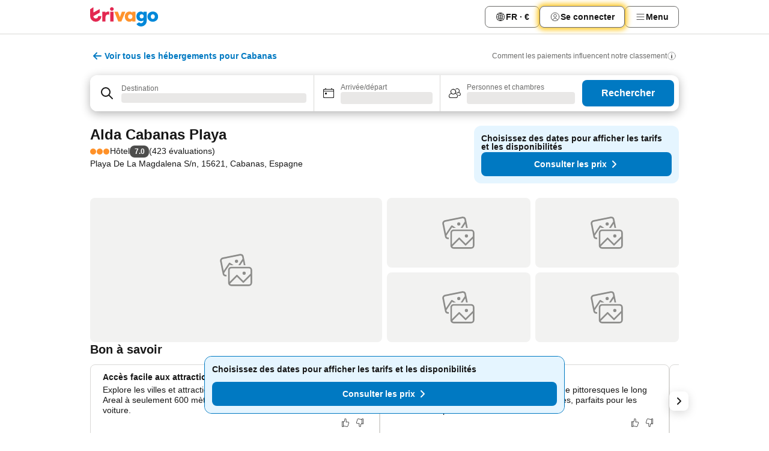

--- FILE ---
content_type: text/html; charset=utf-8
request_url: https://www.trivago.fr/fr/oar/h%C3%B4tel-alda-cabanas-playa?search=100-1496889
body_size: 59505
content:
<!DOCTYPE html><html lang="fr" dir="ltr"><head><meta charSet="utf-8"/><meta name="viewport" content="width=device-width, initial-scale=1, shrink-to-fit=no"/><meta name="referrer" content="no-referrer-when-downgrade"/><meta property="fb:page_id" content="137633439645541"/><meta name="google" content="notranslate"/><meta name="p:domain_verify" content="7dfe2330e1dae0a6aa7f9479e616b6f9"/><meta property="og:type" content="website"/><meta name="format-detection" content="telephone=no"/><title>Hôtel Alda Cabanas Playa, Espagne - www.trivago.fr</title><meta name="description" content="Comparez les prix d&#x27;hôtel et trouvez le tarif le plus bas de l&#x27;hébergement : Hôtel Alda Cabanas Playa pour la destination Cabanas, Espagne. Accédez à 82 et 423 avis en ligne. Un hôtel ? trivago !"/><meta property="og:site_name" content="trivago.fr"/><meta property="og:title" content="Alda Cabanas Playa"/><meta property="og:description" content="Bonjour ! Jette un œil à l’hébergement que j’ai trouvé sur trivago pour notre voyage destination Cabanas."/><meta property="og:image" content="https://imgcy.trivago.com/c_fill,d_dummy.jpeg,e_sharpen:60,f_auto,h_627,q_auto,w_1200/hotelier-images/94/67/d948168ef3b2c1054a1e88300eb4066989a1ae8ee240a30365f1087879be.jpeg"/><meta property="og:url" content="https://www.trivago.fr/fr/oar/hôtel-alda-cabanas-playa?search=100-1496889"/><link rel="canonical" href="https://www.trivago.fr/fr/oar/hôtel-alda-cabanas-playa?search=100-1496889"/><link rel="alternate" href="https://www.trivago.at/de-AT/oar/hotel-alda-cabanas-playa?search=100-1496889" hrefLang="de-AT"/><link rel="alternate" href="https://www.trivago.be/nl-BE/oar/hotel-alda-cabanas-playa?search=100-1496889" hrefLang="nl-BE"/><link rel="alternate" href="https://www.trivago.be/fr-BE/oar/hôtel-alda-cabanas-playa?search=100-1496889" hrefLang="fr-BE"/><link rel="alternate" href="https://www.trivago.com.br/pt-BR/oar/hotel-alda-cabanas-playa?search=100-1496889" hrefLang="pt-BR"/><link rel="alternate" href="https://www.trivago.ca/en-CA/oar/hotel-alda-cabanas-playa?search=100-1496889" hrefLang="en-CA"/><link rel="alternate" href="https://www.trivago.ca/fr-CA/oar/hôtel-alda-cabanas-playa?search=100-1496889" hrefLang="fr-CA"/><link rel="alternate" href="https://www.trivago.ch/de-CH/oar/hotel-alda-cabanas-playa?search=100-1496889" hrefLang="de-CH"/><link rel="alternate" href="https://www.trivago.ch/fr-CH/oar/hôtel-alda-cabanas-playa?search=100-1496889" hrefLang="fr-CH"/><link rel="alternate" href="https://www.trivago.com.co/es-CO/oar/hotel-alda-cabanas-playa?search=100-1496889" hrefLang="es-CO"/><link rel="alternate" href="https://www.trivago.de/de/oar/hotel-alda-cabanas-playa?search=100-1496889" hrefLang="de"/><link rel="alternate" href="https://www.trivago.com.ec/es-EC/oar/hotel-alda-cabanas-playa?search=100-1496889" hrefLang="es-EC"/><link rel="alternate" href="https://www.trivago.es/es/oar/hotel-alda-cabanas-playa?search=100-1496889" hrefLang="es"/><link rel="alternate" href="https://www.trivago.hu/hu/oar/hotel-alda-cabanas-playa?search=100-1496889" hrefLang="hu"/><link rel="alternate" href="https://www.trivago.ie/en-IE/oar/hotel-alda-cabanas-playa?search=100-1496889" hrefLang="en-IE"/><link rel="alternate" href="https://www.trivago.it/it/oar/hotel-alda-cabanas-playa?search=100-1496889" hrefLang="it"/><link rel="alternate" href="https://www.trivago.nl/nl/oar/hotel-alda-cabanas-playa?search=100-1496889" hrefLang="nl"/><link rel="alternate" href="https://www.trivago.no/nb/oar/hotell-alda-cabanas-playa?search=100-1496889" hrefLang="nb"/><link rel="alternate" href="https://www.trivago.pl/pl/oar/hotel-alda-cabanas-playa?search=100-1496889" hrefLang="pl"/><link rel="alternate" href="https://www.trivago.pt/pt/oar/hotel-alda-cabanas-playa?search=100-1496889" hrefLang="pt"/><link rel="alternate" href="https://www.trivago.ro/ro/oar/hotel-alda-cabanas-playa?search=100-1496889" hrefLang="ro"/><link rel="alternate" href="https://www.trivago.rs/sr/oar/hotel-alda-cabanas-playa?search=100-1496889" hrefLang="sr"/><link rel="alternate" href="https://www.trivago.se/sv/oar/hotell-alda-cabanas-playa?search=100-1496889" hrefLang="sv"/><link rel="alternate" href="https://www.trivago.com.tr/tr/oar/otel-alda-cabanas-playa?search=100-1496889" hrefLang="tr"/><link rel="alternate" href="https://www.trivago.co.uk/en-GB/oar/hotel-alda-cabanas-playa?search=100-1496889" hrefLang="en-GB"/><link rel="alternate" href="https://www.trivago.com/en-US/oar/hotel-alda-cabanas-playa?search=100-1496889" hrefLang="en-US"/><link rel="alternate" href="https://www.trivago.com/es-US/oar/hotel-alda-cabanas-playa?search=100-1496889" hrefLang="es-US"/><script type="application/ld+json">{"@context":"https://schema.org","@type":"Hotel","url":"https://www.trivago.fr/fr/oar/h%C3%B4tel-alda-cabanas-playa?search=100-1496889","image":"https://imgcy.trivago.com/c_fill,d_dummy.jpeg,e_sharpen:60,f_auto,h_267,q_40,w_400/hotelier-images/94/67/d948168ef3b2c1054a1e88300eb4066989a1ae8ee240a30365f1087879be.jpeg","address":{"@type":"PostalAddress","streetAddress":"Playa De La Magdalena S/n","addressLocality":"Cabanas","addressCountry":"Espagne","postalCode":"15621"},"amenityFeature":[{"@type":"LocationFeatureSpecification","name":"Hall d’entrée/réception"},{"@type":"LocationFeatureSpecification","name":"Ascenseur"},{"@type":"LocationFeatureSpecification","name":"Terrasse"},{"@type":"LocationFeatureSpecification","name":"Animaux acceptés"},{"@type":"LocationFeatureSpecification","name":"Bar de la plage"},{"@type":"LocationFeatureSpecification","name":"Chambres non-fumeurs"},{"@type":"LocationFeatureSpecification","name":"Plage"},{"@type":"LocationFeatureSpecification","name":"Wi-Fi dans le hall d&apos;entrée"},{"@type":"LocationFeatureSpecification","name":"Service d&apos;étage 24h/24"},{"@type":"LocationFeatureSpecification","name":"Concierge"},{"@type":"LocationFeatureSpecification","name":"Navette aéroport"},{"@type":"LocationFeatureSpecification","name":"Wi-Fi gratuit (zones communes)"},{"@type":"LocationFeatureSpecification","name":"Consigne à bagages"},{"@type":"LocationFeatureSpecification","name":"Service de ménage quotidien"},{"@type":"LocationFeatureSpecification","name":"Service de ménage"},{"@type":"LocationFeatureSpecification","name":"Wi-Fi"},{"@type":"LocationFeatureSpecification","name":"Petit déjeuner"},{"@type":"LocationFeatureSpecification","name":"Nettoyage en profondeur"},{"@type":"LocationFeatureSpecification","name":"Protocole d’intervention"},{"@type":"LocationFeatureSpecification","name":"Protocoles de sécurité"},{"@type":"LocationFeatureSpecification","name":"Paiement sans espèces"},{"@type":"LocationFeatureSpecification","name":"Facture fournie"},{"@type":"LocationFeatureSpecification","name":"Accès handicapés"},{"@type":"LocationFeatureSpecification","name":"Balcon/terrasse"},{"@type":"LocationFeatureSpecification","name":"Baignoire"},{"@type":"LocationFeatureSpecification","name":"Salle de bains avec douche"},{"@type":"LocationFeatureSpecification","name":"Télévision"},{"@type":"LocationFeatureSpecification","name":"Sèche-cheveux"},{"@type":"LocationFeatureSpecification","name":"Chauffage"},{"@type":"LocationFeatureSpecification","name":"Télévision payante"},{"@type":"LocationFeatureSpecification","name":"Télévision satellite"},{"@type":"LocationFeatureSpecification","name":"Bureau"},{"@type":"LocationFeatureSpecification","name":"Petit salon"},{"@type":"LocationFeatureSpecification","name":"Coffre-fort dans la chambre"},{"@type":"LocationFeatureSpecification","name":"Télévision par câble"},{"@type":"LocationFeatureSpecification","name":"Wi-Fi gratuit dans les chambres"},{"@type":"LocationFeatureSpecification","name":"TV à écran plat"},{"@type":"LocationFeatureSpecification","name":"Insonorisation"},{"@type":"LocationFeatureSpecification","name":"Location de bateaux"},{"@type":"LocationFeatureSpecification","name":"Terrain de golf"},{"@type":"LocationFeatureSpecification","name":"Chemins de randonnée"},{"@type":"LocationFeatureSpecification","name":"Pêche"}],"name":"Alda Cabanas Playa","hasMap":"https://www.google.com/maps/place/43.41965866088867,-8.171429634094238","geo":{"@type":"GeoCoordinates","latitude":43.41965866088867,"longitude":-8.171429634094238},"aggregateRating":{"@type":"AggregateRating","bestRating":10,"ratingValue":7,"reviewCount":423},"starRating":{"@type":"Rating","ratingValue":3},"checkinTime":"14:00:00","checkoutTime":"12:00:00","priceRange":"À partir de  par nuit"}</script><meta name="next-head-count" content="43"/><script>performance.mark("time-to-parse");</script><script>window.__TRV_ENVIRONMENT_VARIABLES__ = {"GTM_CONTAINER_ID":"GTM-T5HDVXN","GOOGLE_MAPS_API_KEY":"AIzaSyBoNi-Mn3_vNvmIJdXS81UGzcWlyyH0hoM","GOOGLE_MAPS_API_KEY_WITH_REGION_LOOKUP":"AIzaSyBf14Z1j1yg0xEZKUO4FViT5FHQB9nCV7w","GOOGLE_ONE_TAP_CLIENT_ID":"363634697571-lj09qn82grlkcma3sud1c11bo7srajd3.apps.googleusercontent.com","ENVIRONMENT":"prod","JLOO_AUTH_URI":"https://auth.trivago.com/server","JLOO_AUTH_CLIENT_ID":"c6f60de3f8ee607bb58ba426b47051608ea35f740c38c87ecfce2329c120ee3f","ZENDESK_ENDPOINT":"https://trivago.zendesk.com/api/v2","GIT_REV":"8d9fec05","GROUP":"4","IS_DEV_TOOLS_ENABLED":"false"}</script><link rel="icon" href="/favicon_08112023.ico"/><link rel="apple-touch-icon" href="/_static/images/apple-touch-icon_08112023.png"/><link rel="preload" href="/_next/static/css/72b97511c341e81b.css" as="style"/><link rel="stylesheet" href="/_next/static/css/72b97511c341e81b.css" data-n-g=""/><link rel="preload" href="/_next/static/css/734bf65489cec8cb.css" as="style"/><link rel="stylesheet" href="/_next/static/css/734bf65489cec8cb.css" data-n-p=""/><link rel="preload" href="/_next/static/css/aaef034b396b01b3.css" as="style"/><link rel="stylesheet" href="/_next/static/css/aaef034b396b01b3.css"/><link rel="preload" href="/_next/static/css/51032d3d56f8850d.css" as="style"/><link rel="stylesheet" href="/_next/static/css/51032d3d56f8850d.css"/><link rel="preload" href="/_next/static/css/b7d4750d24fb585c.css" as="style"/><link rel="stylesheet" href="/_next/static/css/b7d4750d24fb585c.css"/><link rel="preload" href="/_next/static/css/66b674c21abba4af.css" as="style"/><link rel="stylesheet" href="/_next/static/css/66b674c21abba4af.css"/><link rel="preload" href="/_next/static/css/c900eb324dcaaa9b.css" as="style"/><link rel="stylesheet" href="/_next/static/css/c900eb324dcaaa9b.css"/><link rel="preload" href="/_next/static/css/207cdbecaf70d083.css" as="style"/><link rel="stylesheet" href="/_next/static/css/207cdbecaf70d083.css"/><link rel="preload" href="/_next/static/css/bea9fe1af3aec208.css" as="style"/><link rel="stylesheet" href="/_next/static/css/bea9fe1af3aec208.css"/><link rel="preload" href="/_next/static/css/7360f2594c18afe6.css" as="style"/><link rel="stylesheet" href="/_next/static/css/7360f2594c18afe6.css"/><link rel="preload" href="/_next/static/css/c2216961fef12bf3.css" as="style"/><link rel="stylesheet" href="/_next/static/css/c2216961fef12bf3.css"/><link rel="preload" href="/_next/static/css/fbff3d9de8e20be8.css" as="style"/><link rel="stylesheet" href="/_next/static/css/fbff3d9de8e20be8.css"/><link rel="preload" href="/_next/static/css/2da15d3fc11e0d55.css" as="style"/><link rel="stylesheet" href="/_next/static/css/2da15d3fc11e0d55.css"/><link rel="preload" href="/_next/static/css/a26b3541052fbff1.css" as="style"/><link rel="stylesheet" href="/_next/static/css/a26b3541052fbff1.css"/><link rel="preload" href="/_next/static/css/26da22b144d9d71c.css" as="style"/><link rel="stylesheet" href="/_next/static/css/26da22b144d9d71c.css"/><link rel="preload" href="/_next/static/css/0287d7b11f57182b.css" as="style"/><link rel="stylesheet" href="/_next/static/css/0287d7b11f57182b.css"/><link rel="preload" href="/_next/static/css/a5ceae33ceec70ad.css" as="style"/><link rel="stylesheet" href="/_next/static/css/a5ceae33ceec70ad.css"/><link rel="preload" href="/_next/static/css/f2e924b2fd3db9d8.css" as="style"/><link rel="stylesheet" href="/_next/static/css/f2e924b2fd3db9d8.css"/><link rel="preload" href="/_next/static/css/85f8154bc366fe88.css" as="style"/><link rel="stylesheet" href="/_next/static/css/85f8154bc366fe88.css"/><link rel="preload" href="/_next/static/css/a97775d0f18c91ef.css" as="style"/><link rel="stylesheet" href="/_next/static/css/a97775d0f18c91ef.css"/><link rel="preload" href="/_next/static/css/8235a91921e6044a.css" as="style"/><link rel="stylesheet" href="/_next/static/css/8235a91921e6044a.css"/><link rel="preload" href="/_next/static/css/227f98cc2523a9f2.css" as="style"/><link rel="stylesheet" href="/_next/static/css/227f98cc2523a9f2.css"/><link rel="preload" href="/_next/static/css/2694eb7af1cd20e1.css" as="style"/><link rel="stylesheet" href="/_next/static/css/2694eb7af1cd20e1.css"/><link rel="preload" href="/_next/static/css/115a453a8986483e.css" as="style"/><link rel="stylesheet" href="/_next/static/css/115a453a8986483e.css"/><link rel="preload" href="/_next/static/css/9ed7f8296e77defe.css" as="style"/><link rel="stylesheet" href="/_next/static/css/9ed7f8296e77defe.css"/><link rel="preload" href="/_next/static/css/317fde8b571e31aa.css" as="style"/><link rel="stylesheet" href="/_next/static/css/317fde8b571e31aa.css"/><link rel="preload" href="/_next/static/css/4318715a8e9f0fa3.css" as="style"/><link rel="stylesheet" href="/_next/static/css/4318715a8e9f0fa3.css"/><link rel="preload" href="/_next/static/css/4a3aad6c20ff9532.css" as="style"/><link rel="stylesheet" href="/_next/static/css/4a3aad6c20ff9532.css"/><link rel="preload" href="/_next/static/css/c10adf11d5b87caf.css" as="style"/><link rel="stylesheet" href="/_next/static/css/c10adf11d5b87caf.css"/><link rel="preload" href="/_next/static/css/e772ac3cdebb128d.css" as="style"/><link rel="stylesheet" href="/_next/static/css/e772ac3cdebb128d.css"/><link rel="preload" href="/_next/static/css/509db4f8c9bf6c3a.css" as="style"/><link rel="stylesheet" href="/_next/static/css/509db4f8c9bf6c3a.css"/><link rel="preload" href="/_next/static/css/148de93b5bfa6729.css" as="style"/><link rel="stylesheet" href="/_next/static/css/148de93b5bfa6729.css"/><link rel="preload" href="/_next/static/css/9f5c803b3a9d637f.css" as="style"/><link rel="stylesheet" href="/_next/static/css/9f5c803b3a9d637f.css"/><link rel="preload" href="/_next/static/css/bccf0de0402e09fa.css" as="style"/><link rel="stylesheet" href="/_next/static/css/bccf0de0402e09fa.css"/><link rel="preload" href="/_next/static/css/f463ef86d9f92923.css" as="style"/><link rel="stylesheet" href="/_next/static/css/f463ef86d9f92923.css"/><link rel="preload" href="/_next/static/css/c217b3c7821f792b.css" as="style"/><link rel="stylesheet" href="/_next/static/css/c217b3c7821f792b.css"/><link rel="preload" href="/_next/static/css/9fec2bad3c50d88f.css" as="style"/><link rel="stylesheet" href="/_next/static/css/9fec2bad3c50d88f.css"/><link rel="preload" href="/_next/static/css/a470619ee86b6b70.css" as="style"/><link rel="stylesheet" href="/_next/static/css/a470619ee86b6b70.css"/><link rel="preload" href="/_next/static/css/3617e5ff17be735f.css" as="style"/><link rel="stylesheet" href="/_next/static/css/3617e5ff17be735f.css"/><link rel="preload" href="/_next/static/css/50c6d9274b0910c7.css" as="style"/><link rel="stylesheet" href="/_next/static/css/50c6d9274b0910c7.css"/><link rel="preload" href="/_next/static/css/2f55efdf1db285f6.css" as="style"/><link rel="stylesheet" href="/_next/static/css/2f55efdf1db285f6.css"/><link rel="preload" href="/_next/static/css/22a43875cf679091.css" as="style"/><link rel="stylesheet" href="/_next/static/css/22a43875cf679091.css"/><link rel="preload" href="/_next/static/css/81895cae8fc11e3a.css" as="style"/><link rel="stylesheet" href="/_next/static/css/81895cae8fc11e3a.css"/><link rel="preload" href="/_next/static/css/13e8cf3c94ab0baa.css" as="style"/><link rel="stylesheet" href="/_next/static/css/13e8cf3c94ab0baa.css"/><link rel="preload" href="/_next/static/css/67a4130e4198846b.css" as="style"/><link rel="stylesheet" href="/_next/static/css/67a4130e4198846b.css"/><link rel="preload" href="/_next/static/css/314a1a08b4a24fa6.css" as="style"/><link rel="stylesheet" href="/_next/static/css/314a1a08b4a24fa6.css"/><link rel="preload" href="/_next/static/css/20f4cf1e90dfa09f.css" as="style"/><link rel="stylesheet" href="/_next/static/css/20f4cf1e90dfa09f.css"/><link rel="preload" href="/_next/static/css/8e7025bb051574a2.css" as="style"/><link rel="stylesheet" href="/_next/static/css/8e7025bb051574a2.css"/><link rel="preload" href="/_next/static/css/ea603b2a05e39ba8.css" as="style"/><link rel="stylesheet" href="/_next/static/css/ea603b2a05e39ba8.css"/><link rel="preload" href="/_next/static/css/2517307d1ca4a3d5.css" as="style"/><link rel="stylesheet" href="/_next/static/css/2517307d1ca4a3d5.css"/><noscript data-n-css=""></noscript><script defer="" nomodule="" src="/_next/static/chunks/polyfills-42372ed130431b0a.js"></script><script src="/_static/translations/fr/94735f07d5b0754ebd638f018ac50090d7329d2c4fe5cd018932aa8134cac296.js" defer="" data-nscript="beforeInteractive"></script><script defer="" src="/_next/static/chunks/3969-5fec9b479a292e5c.js"></script><script defer="" src="/_next/static/chunks/9127.5a0b25fb0f8e30fb.js"></script><script defer="" src="/_next/static/chunks/1366-f76870695639741a.js"></script><script defer="" src="/_next/static/chunks/5262-41b5c41ad5a28328.js"></script><script defer="" src="/_next/static/chunks/7703-ec1f07fa69e24858.js"></script><script defer="" src="/_next/static/chunks/1788-86a79b0ae965818c.js"></script><script defer="" src="/_next/static/chunks/8446-6837ab71b25c6c17.js"></script><script defer="" src="/_next/static/chunks/3420-68685d3a7740eb24.js"></script><script defer="" src="/_next/static/chunks/2855-3c9841d16217a412.js"></script><script defer="" src="/_next/static/chunks/1066-24966fc141c93e6f.js"></script><script defer="" src="/_next/static/chunks/2103-c2b7942c6c7023af.js"></script><script defer="" src="/_next/static/chunks/784-8a163fbbae901e11.js"></script><script defer="" src="/_next/static/chunks/5394-27d05c544e82db3e.js"></script><script defer="" src="/_next/static/chunks/6565-62b1b953db74b063.js"></script><script defer="" src="/_next/static/chunks/92-0dc345bcc9156393.js"></script><script defer="" src="/_next/static/chunks/3607-eec68bb97f6a152f.js"></script><script defer="" src="/_next/static/chunks/2729-150e6963bed46e57.js"></script><script defer="" src="/_next/static/chunks/8331-5209a1afc858c736.js"></script><script defer="" src="/_next/static/chunks/692-72000258991a425b.js"></script><script defer="" src="/_next/static/chunks/5368-e9ebbf92a74033d5.js"></script><script defer="" src="/_next/static/chunks/6120.b09873b8e61aae6b.js"></script><script defer="" src="/_next/static/chunks/8029.584100e806585daa.js"></script><script defer="" src="/_next/static/chunks/3793.564fcd801fbac506.js"></script><script defer="" src="/_next/static/chunks/6062.f1c0af8462d3c537.js"></script><script src="/_next/static/chunks/webpack-331c81c137a7b4bb.js" defer=""></script><script src="/_next/static/chunks/framework-752701de40537af9.js" defer=""></script><script src="/_next/static/chunks/main-37980aa762cd530e.js" defer=""></script><script src="/_next/static/chunks/pages/_app-03c23cc785d7fd4d.js" defer=""></script><script src="/_next/static/chunks/9476-b217c46a37d0f4e0.js" defer=""></script><script src="/_next/static/chunks/555-d271a0437770ccd2.js" defer=""></script><script src="/_next/static/chunks/2279-32f116662551d091.js" defer=""></script><script src="/_next/static/chunks/2543-96d2ee5059cbe6cf.js" defer=""></script><script src="/_next/static/chunks/2005-aa4404c8c1a796cb.js" defer=""></script><script src="/_next/static/chunks/8498-4d6b8bbead32250f.js" defer=""></script><script src="/_next/static/chunks/6268-17eb22663db9aedb.js" defer=""></script><script src="/_next/static/chunks/7880-a7ffbba1580421c8.js" defer=""></script><script src="/_next/static/chunks/605-d6968651d33c3d21.js" defer=""></script><script src="/_next/static/chunks/pages/%5BlanguageCode%5D/oar/%5Bslug%5D-9c3ff0ea21377865.js" defer=""></script><script src="/_next/static/JRovz5CW0dOZoeIGqHqTg/_buildManifest.js" defer=""></script><script src="/_next/static/JRovz5CW0dOZoeIGqHqTg/_ssgManifest.js" defer=""></script></head><body><noscript data-testid="gtm-noscript"><iframe data-testid="gtm-iframe" src="https://gtm.trivago.fr/ns.html?id=GTM-T5HDVXN" height="0" width="0" style="display:none;visibility:hidden"></iframe></noscript><div id="__next"><div class="_34EENR"><button type="button" aria-hidden="true"></button></div><div><div data-testid="page-header-wrapper"><div class="FfmyqR e4D1FP jngrXy"><header class="R_Xe__" itemType="https://schema.org/WPHeader" itemscope=""><div class=""><a data-testid="generic-header-link" data-interaction="header-logo" title="trivago logo" aria-label="trivago logo" class="" href="/"><svg xmlns="http://www.w3.org/2000/svg" width="114" height="32" viewBox="0 0 114 32" data-testid="header-hero-logo" class=""><g clip-path="url(#Logo_default_svg_a)"><path fill="#E32851" d="M38.637 7.434h-4.913a.255.255 0 0 0-.255.255v15.907c0 .14.114.255.255.255h4.913c.14 0 .255-.114.255-.255V7.689a.255.255 0 0 0-.255-.255"></path><path fill="#FF932C" d="M52.833 7.6 49.6 16.21a.057.057 0 0 1-.107 0L46.231 7.6a.255.255 0 0 0-.239-.165h-5.37a.255.255 0 0 0-.237.351l6.46 15.907c.039.096.133.16.236.16h4.724a.255.255 0 0 0 .237-.16L58.53 7.786a.255.255 0 0 0-.237-.352h-5.222a.255.255 0 0 0-.239.166Z"></path><path fill="#0088D9" d="M104.344 7.185c-5.126 0-8.86 3.615-8.86 8.476 0 4.86 3.734 8.475 8.86 8.475 5.068 0 8.861-3.645 8.861-8.475 0-4.86-3.764-8.476-8.861-8.476m0 12.328c-2.015 0-3.348-1.541-3.348-3.853 0-2.31 1.333-3.852 3.348-3.852 1.986 0 3.349 1.54 3.349 3.853 0 2.281-1.363 3.852-3.349 3.852"></path><path fill="#E32851" d="M31.673 7.355a3 3 0 0 0-.514-.121c-.314-.05-3.647-.424-5.501 2.063-.033.044-.103.02-.103-.034V7.689a.255.255 0 0 0-.255-.255h-4.913a.255.255 0 0 0-.255.255v15.907c0 .14.114.255.255.255H25.3a.255.255 0 0 0 .255-.255V17.69c0-4.416 2.044-5.514 4.06-5.514.237 0 .926-.001 1.9.268a.255.255 0 0 0 .322-.245V7.594a.25.25 0 0 0-.164-.239M36.18 0c-1.713 0-3.102 1.339-3.102 2.99s1.39 2.99 3.103 2.99 3.102-1.339 3.102-2.99S37.893 0 36.181 0Z"></path><path fill="#FF932C" d="M75.341 7.434H70.43a.255.255 0 0 0-.255.255v1.565c0 .06-.083.08-.109.024-1.774-3.717-12.282-2.994-12.282 6.364 0 8.748 8.978 10.306 12.29 6.645.036-.04.1-.015.1.038v1.27c0 .142.115.256.256.256h4.912a.255.255 0 0 0 .256-.255V7.689a.255.255 0 0 0-.255-.255ZM66.77 19.495c-2.164 0-3.672-1.508-3.672-3.836s1.508-3.869 3.672-3.869c2.197 0 3.672 1.574 3.672 3.87 0 2.294-1.475 3.835-3.672 3.835"></path><path fill="#0088D9" d="M93.893 7.434h-4.912a.255.255 0 0 0-.255.255v1.564c0 .062-.083.08-.11.025-1.78-3.764-11.567-2.82-11.567 5.89 0 8.54 8.92 9.243 11.58 6.759a.057.057 0 0 1 .096.042v.769c-.068 3.629-4.614 5.2-6.924 2.443a.255.255 0 0 0-.334-.05l-4.14 2.677a.257.257 0 0 0-.066.368c5.283 7.219 16.802 3.548 16.887-5.422V7.69a.255.255 0 0 0-.255-.255Zm-8.101 11.201c-1.956 0-3.32-1.363-3.32-3.466s1.364-3.497 3.32-3.497c1.985 0 3.318 1.422 3.318 3.497 0 2.074-1.333 3.466-3.318 3.466"></path><path fill="#E32851" d="M18.424 14.867h-4.92a.26.26 0 0 0-.254.237 3.92 3.92 0 0 1-3.907 3.61c-2.472 0-3.472-2.1-3.472-2.1a3.9 3.9 0 0 1-.448-1.749c0-.02.011-.04.03-.05l1.407-.777 8.894-4.919a.43.43 0 0 0 .22-.372V3.46a.255.255 0 0 0-.38-.224L5.509 8.814a.057.057 0 0 1-.086-.05V.452a.255.255 0 0 0-.394-.214L.194 3.368A.43.43 0 0 0 0 3.727v11.14a9.343 9.343 0 0 0 18.68.268.257.257 0 0 0-.256-.268"></path></g><defs><clipPath id="Logo_default_svg_a"><path fill="#fff" d="M0 0h113.205v32H0z"></path></clipPath></defs></svg></a></div><div class="ytROMi"><div class="KvnKTm"><nav class="gPXXtI _2QGXIJ"><ul class="M4XoLB _OQpaV"><li itemscope="" itemType="https://schema.org/SiteNavigationElement" class="E5DKqf NEhNgU"><div class="vTDE1M"><a class="ehv1KY tjDLq2 e4r_YY" role="link" data-testid="header-favorites" href="/fr/profile/favorites/"><span position="start" class="bam52s TAqKnY" style="--_rotate:0deg;--_size:18px" data-testid="icon"><svg xmlns="http://www.w3.org/2000/svg" width="24" height="24" viewBox="0 0 24 24" role="img" aria-hidden="true" class="ycG2ve"><path fill="currentColor" d="M20.42 4.82A5.23 5.23 0 0 0 16.5 3 5.37 5.37 0 0 0 12 5.58 5.37 5.37 0 0 0 7.5 3a5.23 5.23 0 0 0-3.92 1.82A6.35 6.35 0 0 0 2 9.07s0 0 0 .06v.22c0 5.42 7.25 10.18 9.47 11.51a1 1 0 0 0 1 0C14.74 19.53 22 14.77 22 9.35v-.28a6.35 6.35 0 0 0-1.58-4.25M21 9.18v.17c0 4.94-7.07 9.5-9 10.65-1.92-1.15-9-5.71-9-10.65v-.17a.4.4 0 0 0 0-.11A4.81 4.81 0 0 1 7.5 4a4.39 4.39 0 0 1 3.66 2.12L12 7.44l.84-1.32A4.39 4.39 0 0 1 16.5 4 4.81 4.81 0 0 1 21 9.07a.4.4 0 0 0 0 .11"></path></svg></span><span>Favoris</span></a></div></li><li itemscope="" itemType="https://schema.org/SiteNavigationElement" class="E5DKqf vpJVof"><button type="button" data-testid="header-localization-menu" class="ehv1KY tjDLq2 e4r_YY" data-interaction="language-selector"><span position="start" class="bam52s TAqKnY" style="--_rotate:0deg;--_size:18px" data-testid="icon"><svg xmlns="http://www.w3.org/2000/svg" width="24" height="24" viewBox="0 0 24 24" role="img" aria-hidden="true" class="ycG2ve"><path fill="none" d="M0 0h24v24H0z"></path><path fill="currentColor" d="M12 21.5V21zc-5.238 0-9.5-4.262-9.5-9.5H3h-.5c0-5.238 4.262-9.5 9.5-9.5V3v-.5c5.238 0 9.5 4.262 9.5 9.5H21h.5c0 5.238-4.262 9.5-9.5 9.5m-6.389-3.898a8.5 8.5 0 0 0 5.09 2.798 15.3 15.3 0 0 1-2.592-3.943 12.2 12.2 0 0 0-2.498 1.145m10.25-1.078A15.4 15.4 0 0 1 13.3 20.4a8.5 8.5 0 0 0 5.061-2.77 15 15 0 0 0-2.5-1.107zm-3.361-.655v3.926a14.3 14.3 0 0 0 2.394-3.557 12.4 12.4 0 0 0-2.394-.369m-3.421.312a14.3 14.3 0 0 0 2.421 3.614v-3.938c-.876.026-1.687.148-2.421.324m7.165-.586c.884.303 1.8.71 2.743 1.241a8.45 8.45 0 0 0 1.498-4.336h-3.542a11.8 11.8 0 0 1-.699 3.095M3.514 12.5a8.45 8.45 0 0 0 1.48 4.308c.645-.4 1.576-.89 2.738-1.28a11.7 11.7 0 0 1-.676-3.028H3.515zm8.986 2.362c.88.044 1.813.181 2.788.442a10.8 10.8 0 0 0 .652-2.804H12.5zM8.06 12.5c.086.952.31 1.873.63 2.745a13 13 0 0 1 2.81-.393V12.5zm8.918-1h3.507a8.44 8.44 0 0 0-1.484-4.315 14 14 0 0 1-2.55 1.207q.506 1.506.527 3.106zm-4.478 0h3.478a9.1 9.1 0 0 0-.485-2.81c-.9.245-1.904.416-2.993.449zm-4.479 0H11.5V9.13a13.3 13.3 0 0 1-2.977-.487 9.1 9.1 0 0 0-.502 2.857m-4.506 0H7.02v-.003q.022-1.627.547-3.158a16.5 16.5 0 0 1-2.555-1.175A8.44 8.44 0 0 0 3.515 11.5M12.5 4.14v4.025c.946-.03 1.825-.173 2.63-.387q-.872-1.907-2.63-3.638M8.897 7.72c.909.25 1.778.387 2.603.432V4.14Q9.771 5.844 8.897 7.72m4.49-4.107c1.204 1.221 2.107 2.512 2.708 3.865a13 13 0 0 0 2.288-1.085 8.5 8.5 0 0 0-4.995-2.78zM5.64 6.368c.787.436 1.553.78 2.295 1.046q.901-1.997 2.678-3.8A8.5 8.5 0 0 0 5.64 6.367z"></path></svg></span><span>FR · €</span></button></li><li itemscope="" itemType="https://schema.org/SiteNavigationElement" class="E5DKqf"><div class="j4pLyK"><button type="button" data-testid="header-login" class="ehv1KY tjDLq2 e4r_YY" data-interaction="login-button"><span position="start" class="bam52s TAqKnY" style="--_rotate:0deg;--_size:18px" data-testid="icon"><svg xmlns="http://www.w3.org/2000/svg" width="24" height="24" fill="none" viewBox="0 0 24 24" role="img" aria-hidden="true" class="ycG2ve"><path fill="transparent" d="M0 0h24v24H0z"></path><path fill="transparent" stroke="currentColor" stroke-linecap="round" stroke-linejoin="round" d="M17.129 19.038a5.36 5.36 0 0 0-1.895-2.87A5.27 5.27 0 0 0 12 15.058c-1.17 0-2.307.39-3.234 1.11a5.36 5.36 0 0 0-1.895 2.87"></path><path fill="transparent" stroke="currentColor" stroke-linecap="round" stroke-linejoin="round" d="M21 12C21 0 3 0 3 12s18 12 18 0"></path><path fill="transparent" stroke="currentColor" stroke-linecap="round" stroke-linejoin="round" d="M11.998 12.811c1.939 0 3.03-1.1 3.03-3.058s-1.091-3.059-3.03-3.059S8.97 7.796 8.97 9.754s1.09 3.057 3.028 3.057"></path></svg></span><span>Se connecter</span></button></div></li><li itemscope="" itemType="https://schema.org/SiteNavigationElement" class="E5DKqf NEhNgU"><button type="button" data-testid="header-profile-menu-mobile" class="ehv1KY tjDLq2 e4r_YY" data-interaction="header-menu"><span position="start" class="bam52s TAqKnY" style="--_rotate:0deg;--_size:18px" data-testid="icon"><svg xmlns="http://www.w3.org/2000/svg" width="24" height="24" viewBox="0 0 24 24" role="img" aria-hidden="true" class="ycG2ve"><g fill="none" stroke="currentColor" stroke-linecap="round" stroke-miterlimit="10" stroke-width="2"><path d="M4 6h16M4 12h16M4 18h16" vector-effect="non-scaling-stroke"></path></g></svg></span><span>Menu</span></button></li><li itemscope="" itemType="https://schema.org/SiteNavigationElement" class="E5DKqf vpJVof"><div data-testid="desktop-dropdown-menu" data-interaction="header-menu" class="_4DcEqf"><button type="button" data-testid="header-profile-menu-desktop" class="ehv1KY tjDLq2 e4r_YY"><span position="start" class="bam52s TAqKnY" style="--_rotate:0deg;--_size:18px" data-testid="icon"><svg xmlns="http://www.w3.org/2000/svg" width="24" height="24" fill="none" viewBox="0 0 24 24" role="img" aria-hidden="true" class="ycG2ve"><path stroke="currentColor" stroke-linecap="round" d="M4 6h16M4 12h16M4 18h16"></path></svg></span><span>Menu</span></button></div></li></ul></nav></div></div></header></div></div><div class="_3ZpH1d"></div></div><div class="FfmyqR e4D1FP jngrXy"><div class="oLUjyi"><span class="axGWBw"><button type="button" class="jGuHr8 jI0yhz"><span class="bam52s uibqHf Qdg31F" style="--_rotate:0deg;--_size:24px" data-testid="icon"><svg xmlns="http://www.w3.org/2000/svg" width="24" height="24" viewBox="0 0 24 24" role="img" aria-hidden="true" class="ycG2ve"><g fill="none" stroke="currentColor" stroke-linecap="round" stroke-miterlimit="10" stroke-width="2"><path d="m13 7 5 5M13 17l5-5M6 12h12" vector-effect="non-scaling-stroke"></path></g></svg></span><span class="BLYxGk SwVR4I">Voir tous les hébergements pour Cabanas</span></button></span><div class="eHgCAO"><a rel="noopener noreferrer" target="_blank" class="EH_l13 DGi8NR" data-interaction="legal-info" data-testid="legal-info-link" href="https://support.trivago.com/hc/fr/sections/360000014707"><span class="bam52s _8AvqhM _8UUOQ" style="--_rotate:0deg;--_size:16px" data-testid="icon"><svg xmlns="http://www.w3.org/2000/svg" width="24" height="24" viewBox="0 0 24 24" role="img" aria-hidden="true" class="ycG2ve"><circle cx="12" cy="12" r="9.5" fill="none" stroke="currentColor" stroke-linecap="round" stroke-miterlimit="10"></circle><path fill="none" stroke="currentColor" stroke-linecap="round" stroke-miterlimit="10" stroke-width="2" d="M12 11v6" vector-effect="non-scaling-stroke"></path><circle cx="12" cy="7" r="1" fill="currentColor"></circle></svg></span><p class="wv9cHp">Comment les paiements influencent notre classement</p></a></div></div></div><div class="_SOhff gHtTGI"><div class="_SOhff"><div class="meT0Q5 Bog6Yy"><div class="vzC9TR FrYDhH XzpZLp" data-testid="search-form"><div class="_3axGO1 y1Efiu"><div class="X2yYk_"><div data-testid="auto-complete-combobox" role="combobox" aria-expanded="false" aria-controls="suggestion-list" class="If79lQ yXXD2G"><form action="" class="IxKJtG"><div role="button" class="HxkFDQ aaN4L7" tabindex="0" data-testid="auto-complete-wrapper"><div class="Z8wU9_"><span class="bam52s G_oBf2 m8EtRm" style="--_rotate:0deg;--_size:24px" data-testid="icon"><svg xmlns="http://www.w3.org/2000/svg" width="24" height="24" viewBox="0 0 24 24" role="img" aria-hidden="true" class="ycG2ve"><g fill="none" stroke="currentColor" stroke-linecap="round" stroke-miterlimit="10" stroke-width="2"><path d="M10 3a7 7 0 1 0 7 7 7 7 0 0 0-7-7ZM21 21l-6-6" vector-effect="non-scaling-stroke"></path></g></svg></span></div><span class="dmsstT SwVR4I"><label for="input-auto-complete" class="EuINlU SwVR4I">Destination</label><div class="_7XPUe4 fWwD7f"></div></span></div></form></div></div><fieldset class="MGDNki k_YRbF"><button type="button" data-testid="search-form-calendar" class="raKH_0 SwVR4I Kv9RV2"><span class="lSFHMh"><span class="bam52s _61wiWy" style="--_rotate:0deg;--_size:24px" data-testid="icon"><svg xmlns="http://www.w3.org/2000/svg" width="24" height="24" viewBox="0 0 24 24" role="img" aria-hidden="true" class="ycG2ve"><g fill="currentColor"><path d="M19 5h-1a1 1 0 0 0-2 0H8a1 1 0 0 0-2 0H5a2 2 0 0 0-2 2v11a2 2 0 0 0 2 2h14a2 2 0 0 0 2-2V7a2 2 0 0 0-2-2m1 13a1 1 0 0 1-1 1H5a1 1 0 0 1-1-1V9h16Zm0-10H4V7a1 1 0 0 1 1-1h14a1 1 0 0 1 1 1Z"></path><circle cx="7.5" cy="12.5" r="1.5"></circle><path d="M19 5h-1a1 1 0 0 0-2 0H8a1 1 0 0 0-2 0H5a2 2 0 0 0-2 2v11a2 2 0 0 0 2 2h14a2 2 0 0 0 2-2V7a2 2 0 0 0-2-2m1 13a1 1 0 0 1-1 1H5a1 1 0 0 1-1-1V9h16Zm0-10H4V7a1 1 0 0 1 1-1h14a1 1 0 0 1 1 1Z"></path><circle cx="7.5" cy="12.5" r="1.5"></circle></g></svg></span><span class="BcDnim irqByq WnmS4G SwVR4I"><span class="Lq2bmx blPGoL SwVR4I" data-testid="search-form-calendar-label">Arrivée/départ</span><span class="dJVPMU SwVR4I" data-testid="search-form-calendar-value"><div aria-busy="true" aria-live="polite"><span class="fr8bt7 TemCix" role="status">Chargement</span><div class="_7XPUe4 OML2Lz"></div></div></span></span></span></button></fieldset><div class="QpwdOT"><span class="vs9lGU"></span><button type="button" data-testid="search-form-guest-selector" class="raKH_0 SwVR4I Kv9RV2"><span class="lSFHMh"><span class="bam52s _61wiWy" style="--_rotate:0deg;--_size:24px" data-testid="icon"><svg xmlns="http://www.w3.org/2000/svg" width="24" height="24" viewBox="0 0 24 24" role="img" aria-hidden="true" class="ycG2ve"><g fill="currentColor"><path d="M13.13 12.14a4.5 4.5 0 1 0-7.26 0A5 5 0 0 0 2 17a3 3 0 0 0 3 3h9a3 3 0 0 0 3-3 5 5 0 0 0-3.87-4.86M9.5 6a3.49 3.49 0 0 1 2.44 6A3.5 3.5 0 0 1 6 9.5 3.5 3.5 0 0 1 9.5 6M14 19H5a2 2 0 0 1-2-2 4 4 0 0 1 3.74-4 4.41 4.41 0 0 0 5.52 0A4 4 0 0 1 16 17a2 2 0 0 1-2 2"></path><path d="M19.31 10.24A3.93 3.93 0 0 0 20 8a4 4 0 0 0-6.94-2.69 6 6 0 0 1 .7.71A3 3 0 1 1 16 11a2.9 2.9 0 0 1-1.15-.23s0 .07 0 .11a4.5 4.5 0 0 1-.28.83A4 4 0 0 0 16 12a3.94 3.94 0 0 0 2.55-.94A3 3 0 0 1 21 14a1 1 0 0 1-1 1h-2.35a7 7 0 0 1 .26 1H20a2 2 0 0 0 2-2 4 4 0 0 0-2.69-3.76"></path></g></svg></span><span class="BcDnim irqByq WnmS4G SwVR4I"><span class="Lq2bmx blPGoL SwVR4I" data-testid="search-form-guest-selector-label">Personnes et chambres</span><span class="dJVPMU SwVR4I" data-testid="search-form-guest-selector-value"><div aria-busy="true" aria-live="polite"><span class="fr8bt7 TemCix" role="status">Chargement</span><div class="_7XPUe4 OML2Lz"></div></div></span></span></span></button></div></div><button type="button" data-testid="search-button-with-loader" class="_3tjlp_"><span class="x_o6V4"><span class="c_Rwvc">Rechercher</span></span></button></div></div></div></div><section><div class="FfmyqR e4D1FP jngrXy fhG4Kf"><div class="Hp1UX_"><div class="SDnS_A"><div class="XRvakx"><div class="wCVxpC"><button type="button" class="F4fgPi"><h1 class="tODn3R OdbhKC"><span class="JuKQsp" title="Alda Cabanas Playa" data-testid="seo-item-name-100-1496889">Alda Cabanas Playa</span></h1></button></div><div class="_4V8mSc"><button type="button" class="_QElaP"><span class="k5YBr0" data-testid="seo-star-rating-100-1496889" itemProp="starRating" itemscope="" itemType="https://schema.org/Rating"><meta itemProp="ratingValue" content="3"/><span class="bam52s mO5juV" style="--_rotate:0deg;--_size:14px" data-testid="icon"><svg xmlns="http://www.w3.org/2000/svg" width="10" height="10" fill="none" viewBox="0 0 10 10" role="img" aria-hidden="true" class="ycG2ve"><circle cx="5" cy="5" r="5" fill="currentColor"></circle></svg></span><span class="bam52s mO5juV" style="--_rotate:0deg;--_size:14px" data-testid="icon"><svg xmlns="http://www.w3.org/2000/svg" width="10" height="10" fill="none" viewBox="0 0 10 10" role="img" aria-hidden="true" class="ycG2ve"><circle cx="5" cy="5" r="5" fill="currentColor"></circle></svg></span><span class="bam52s mO5juV" style="--_rotate:0deg;--_size:14px" data-testid="icon"><svg xmlns="http://www.w3.org/2000/svg" width="10" height="10" fill="none" viewBox="0 0 10 10" role="img" aria-hidden="true" class="ycG2ve"><circle cx="5" cy="5" r="5" fill="currentColor"></circle></svg></span></span><span data-testid="seo-type-name-100-1496889" class="h3w569">Hôtel</span></button><button type="button" class=""><span class="e8Cjn2 _4wX8DK wrHN9O" data-testid="seo-review-rating-100-1496889" style="--rating-color:var(--grey-700)"><strong class="SNvcup">7.0</strong><span class="HIV3q7 SwVR4I"><span>(<span class="">423 évaluations</span>)</span></span><script type="application/ld+json">{"@context":"https://schema.org","@type":"AggregateRating","ratingValue":7,"reviewCount":423,"bestRating":10,"worstRating":0}</script></span></button></div><button type="button" class=""><address data-testid="seo-address-100-1496889" class="iLK0Hc">Playa De La Magdalena S/n, 15621, Cabanas, Espagne<script type="application/ld+json">{"@context":"https://schema.org","@type":"PostalAddress","streetAddress":"Playa De La Magdalena S/n","postalCode":"15621","addressLocality":"Cabanas, Espagne"}</script></address></button></div></div><div class="JfN3D5"><div class="MUywJV"><article class="hdmekZ"><div class="SaAA3f Wl6_OP RTTx92" data-testid="accommodation-forecasted-price-100-1496889" role="button" tabindex="0"><div class="OYzcLT"><span class="VHuNti GnH3qg">Choisissez des dates pour afficher les tarifs et les disponibilités</span></div><div class="K4sS3T jrVLIw" data-testid="accommodation-forecasted-price-100-1496889-see-price-button">Consulter les prix<div class="oaff5m"><span class="bam52s Qdg31F" style="--_rotate:0deg;--_size:24px" data-testid="icon"><svg xmlns="http://www.w3.org/2000/svg" width="24" height="24" viewBox="0 0 24 24" role="img" aria-hidden="true" class="ycG2ve"><g fill="none" stroke="currentColor" stroke-linecap="round" stroke-miterlimit="10" stroke-width="2"><path d="m10 17 5-5M10 7l5 5" vector-effect="non-scaling-stroke"></path></g></svg></span></div></div></div></article></div><div class="xu7BLF"><article class="hdmekZ"><div class="SaAA3f Wl6_OP RTTx92" data-testid="accommodation-floating-forecasted-price-100-1496889" role="button" tabindex="0"><div class="OYzcLT"><span class="VHuNti GnH3qg">Choisissez des dates pour afficher les tarifs et les disponibilités</span></div><div class="K4sS3T jrVLIw" data-testid="accommodation-floating-forecasted-price-100-1496889-see-price-button">Consulter les prix<div class="oaff5m"><span class="bam52s Qdg31F" style="--_rotate:0deg;--_size:24px" data-testid="icon"><svg xmlns="http://www.w3.org/2000/svg" width="24" height="24" viewBox="0 0 24 24" role="img" aria-hidden="true" class="ycG2ve"><g fill="none" stroke="currentColor" stroke-linecap="round" stroke-miterlimit="10" stroke-width="2"><path d="m10 17 5-5M10 7l5 5" vector-effect="non-scaling-stroke"></path></g></svg></span></div></div></div></article></div></div><div class="A8ZPZI"><section><div class="R4AKD7 OI5UQj" data-testid="collage-gallery-container" data-slots="5"><div data-slot-index="1" style="grid-area:slot1"><div class="L9lhwb" role="button" tabindex="0" data-testid="collage-gallery-image-0"><noscript><img src="https://imgcy.trivago.com/c_fill,d_dummy.jpeg,e_sharpen:60,f_auto,h_267,q_40,w_400/hotelier-images/94/67/d948168ef3b2c1054a1e88300eb4066989a1ae8ee240a30365f1087879be.jpeg" alt="" draggable="false" class="bVk0Jg"/></noscript><img style="object-fit:none" src="data:image/svg+xml;charset=utf-8,%3Csvg%20xmlns%3D%22http%3A%2F%2Fwww.w3.org%2F2000%2Fsvg%22%20width%3D%222000%22%20height%3D%221020%22%3E%3Crect%20width%3D%22100%25%22%20height%3D%22100%25%22%20fill%3D%22%23f2f2f1%22%3E%3C%2Frect%3E%3Cdefs%3E%3ClinearGradient%20id%3D%22shimmerGradient%22%20gradientTransform%3D%22rotate(7)%22%3E%3Cstop%20offset%3D%2240%25%22%20stop-color%3D%22transparent%22%3E%3C%2Fstop%3E%3Cstop%20offset%3D%2250%25%22%20stop-color%3D%22rgba(255%2C255%2C255%2C0.1)%22%3E%3C%2Fstop%3E%3Cstop%20offset%3D%2260%25%22%20stop-color%3D%22transparent%22%3E%3C%2Fstop%3E%3C%2FlinearGradient%3E%3C%2Fdefs%3E%3Crect%20width%3D%22400%25%22%20height%3D%22100%25%22%20fill%3D%22url(%23shimmerGradient)%22%20x%3D%22100%25%22%3E%3Canimate%20attributeName%3D%22x%22%20from%3D%22-200%25%22%20to%3D%22100%25%22%20dur%3D%222.5s%22%20repeatCount%3D%22indefinite%22%3E%3C%2Fanimate%3E%3C%2Frect%3E%3Csvg%20x%3D%22968%22%20y%3D%22478%22%20width%3D%2264%22%20height%3D%2264%22%20viewBox%3D%220%200%2024%2024%22%3E%3Cg%20fill%3D%22%238d8d8b%22%3E%3Cpath%20d%3D%22M20%2010H9a2%202%200%2000-2%202v8a2%202%200%20002%202h11a2%202%200%20002-2v-8a2%202%200%2000-2-2zM9%2011h11a1%201%200%20011%201v2.29l-4.5%204.5-3.65-3.64a.48.48%200%2000-.7%200L8%2019.29V12a1%201%200%20011-1zm11%2010H9a1%201%200%2001-.82-.47l4.32-4.32%203.65%203.64a.48.48%200%2000.7%200L21%2015.71V20a1%201%200%2001-1%201z%22%3E%3C%2Fpath%3E%3Ccircle%20cx%3D%2217%22%20cy%3D%2214%22%20r%3D%221%22%3E%3C%2Fcircle%3E%3Ccircle%20cx%3D%2212.24%22%20cy%3D%226.55%22%20r%3D%221%22%3E%3C%2Fcircle%3E%3Cpath%20d%3D%22M17.82%209l-1.07-5.39a2%202%200%2000-2-1.61%201.72%201.72%200%2000-.39%200L3.61%204.18A2%202%200%20002%206.54l1.6%207.84a2%202%200%20002%201.61A1.72%201.72%200%20006%2016v-1h-.24a.71.71%200%2001-.2%200%201%201%200%2001-1-.8l-.06-.29L6%2011.63%207.53%209.4l.53-.79.63.39A3%203%200%20019%209h1.44L8.2%207.5a.51.51%200%2000-.38-.07.45.45%200%2000-.31.21l-3.26%204.87L3%206.34a1%201%200%2001.15-.75%201%201%200%2001.64-.42L14.59%203h.2a1%201%200%20011%20.81L16%205.07%2013.4%209h1.2l1.7-2.54.5%202.54z%22%3E%3C%2Fpath%3E%3C%2Fg%3E%3C%2Fsvg%3E%3C%2Fsvg%3E" alt="" draggable="false" class="bVk0Jg"/></div></div><div data-slot-index="2" style="grid-area:slot2"><div class="L9lhwb" role="button" tabindex="0" data-testid="collage-gallery-image-1"><noscript><img src="https://imgcy.trivago.com/c_fill,d_dummy.jpeg,e_sharpen:60,f_auto,h_267,q_40,w_400/partner-images/43/89/3c6c8cc962bdf6e0561d27a49fcded5667a0c91b5338db7a8f0011c3e186.jpeg" alt="" draggable="false" class="bVk0Jg"/></noscript><img style="object-fit:none" src="data:image/svg+xml;charset=utf-8,%3Csvg%20xmlns%3D%22http%3A%2F%2Fwww.w3.org%2F2000%2Fsvg%22%20width%3D%222000%22%20height%3D%221020%22%3E%3Crect%20width%3D%22100%25%22%20height%3D%22100%25%22%20fill%3D%22%23f2f2f1%22%3E%3C%2Frect%3E%3Cdefs%3E%3ClinearGradient%20id%3D%22shimmerGradient%22%20gradientTransform%3D%22rotate(7)%22%3E%3Cstop%20offset%3D%2240%25%22%20stop-color%3D%22transparent%22%3E%3C%2Fstop%3E%3Cstop%20offset%3D%2250%25%22%20stop-color%3D%22rgba(255%2C255%2C255%2C0.1)%22%3E%3C%2Fstop%3E%3Cstop%20offset%3D%2260%25%22%20stop-color%3D%22transparent%22%3E%3C%2Fstop%3E%3C%2FlinearGradient%3E%3C%2Fdefs%3E%3Crect%20width%3D%22400%25%22%20height%3D%22100%25%22%20fill%3D%22url(%23shimmerGradient)%22%20x%3D%22100%25%22%3E%3Canimate%20attributeName%3D%22x%22%20from%3D%22-200%25%22%20to%3D%22100%25%22%20dur%3D%222.5s%22%20repeatCount%3D%22indefinite%22%3E%3C%2Fanimate%3E%3C%2Frect%3E%3Csvg%20x%3D%22968%22%20y%3D%22478%22%20width%3D%2264%22%20height%3D%2264%22%20viewBox%3D%220%200%2024%2024%22%3E%3Cg%20fill%3D%22%238d8d8b%22%3E%3Cpath%20d%3D%22M20%2010H9a2%202%200%2000-2%202v8a2%202%200%20002%202h11a2%202%200%20002-2v-8a2%202%200%2000-2-2zM9%2011h11a1%201%200%20011%201v2.29l-4.5%204.5-3.65-3.64a.48.48%200%2000-.7%200L8%2019.29V12a1%201%200%20011-1zm11%2010H9a1%201%200%2001-.82-.47l4.32-4.32%203.65%203.64a.48.48%200%2000.7%200L21%2015.71V20a1%201%200%2001-1%201z%22%3E%3C%2Fpath%3E%3Ccircle%20cx%3D%2217%22%20cy%3D%2214%22%20r%3D%221%22%3E%3C%2Fcircle%3E%3Ccircle%20cx%3D%2212.24%22%20cy%3D%226.55%22%20r%3D%221%22%3E%3C%2Fcircle%3E%3Cpath%20d%3D%22M17.82%209l-1.07-5.39a2%202%200%2000-2-1.61%201.72%201.72%200%2000-.39%200L3.61%204.18A2%202%200%20002%206.54l1.6%207.84a2%202%200%20002%201.61A1.72%201.72%200%20006%2016v-1h-.24a.71.71%200%2001-.2%200%201%201%200%2001-1-.8l-.06-.29L6%2011.63%207.53%209.4l.53-.79.63.39A3%203%200%20019%209h1.44L8.2%207.5a.51.51%200%2000-.38-.07.45.45%200%2000-.31.21l-3.26%204.87L3%206.34a1%201%200%2001.15-.75%201%201%200%2001.64-.42L14.59%203h.2a1%201%200%20011%20.81L16%205.07%2013.4%209h1.2l1.7-2.54.5%202.54z%22%3E%3C%2Fpath%3E%3C%2Fg%3E%3C%2Fsvg%3E%3C%2Fsvg%3E" alt="" draggable="false" class="bVk0Jg"/></div></div><div data-slot-index="3" style="grid-area:slot3"><div class="L9lhwb" role="button" tabindex="0" data-testid="collage-gallery-image-2"><noscript><img src="https://imgcy.trivago.com/c_fill,d_dummy.jpeg,e_sharpen:60,f_auto,h_267,q_40,w_400/hotelier-images/5b/1f/7eff8d16e6d3463566ed4583ce0701c30a9b3ae222bbd5e07dcf8de1b7c7.jpeg" alt="" draggable="false" class="bVk0Jg"/></noscript><img style="object-fit:none" src="data:image/svg+xml;charset=utf-8,%3Csvg%20xmlns%3D%22http%3A%2F%2Fwww.w3.org%2F2000%2Fsvg%22%20width%3D%222000%22%20height%3D%221020%22%3E%3Crect%20width%3D%22100%25%22%20height%3D%22100%25%22%20fill%3D%22%23f2f2f1%22%3E%3C%2Frect%3E%3Cdefs%3E%3ClinearGradient%20id%3D%22shimmerGradient%22%20gradientTransform%3D%22rotate(7)%22%3E%3Cstop%20offset%3D%2240%25%22%20stop-color%3D%22transparent%22%3E%3C%2Fstop%3E%3Cstop%20offset%3D%2250%25%22%20stop-color%3D%22rgba(255%2C255%2C255%2C0.1)%22%3E%3C%2Fstop%3E%3Cstop%20offset%3D%2260%25%22%20stop-color%3D%22transparent%22%3E%3C%2Fstop%3E%3C%2FlinearGradient%3E%3C%2Fdefs%3E%3Crect%20width%3D%22400%25%22%20height%3D%22100%25%22%20fill%3D%22url(%23shimmerGradient)%22%20x%3D%22100%25%22%3E%3Canimate%20attributeName%3D%22x%22%20from%3D%22-200%25%22%20to%3D%22100%25%22%20dur%3D%222.5s%22%20repeatCount%3D%22indefinite%22%3E%3C%2Fanimate%3E%3C%2Frect%3E%3Csvg%20x%3D%22968%22%20y%3D%22478%22%20width%3D%2264%22%20height%3D%2264%22%20viewBox%3D%220%200%2024%2024%22%3E%3Cg%20fill%3D%22%238d8d8b%22%3E%3Cpath%20d%3D%22M20%2010H9a2%202%200%2000-2%202v8a2%202%200%20002%202h11a2%202%200%20002-2v-8a2%202%200%2000-2-2zM9%2011h11a1%201%200%20011%201v2.29l-4.5%204.5-3.65-3.64a.48.48%200%2000-.7%200L8%2019.29V12a1%201%200%20011-1zm11%2010H9a1%201%200%2001-.82-.47l4.32-4.32%203.65%203.64a.48.48%200%2000.7%200L21%2015.71V20a1%201%200%2001-1%201z%22%3E%3C%2Fpath%3E%3Ccircle%20cx%3D%2217%22%20cy%3D%2214%22%20r%3D%221%22%3E%3C%2Fcircle%3E%3Ccircle%20cx%3D%2212.24%22%20cy%3D%226.55%22%20r%3D%221%22%3E%3C%2Fcircle%3E%3Cpath%20d%3D%22M17.82%209l-1.07-5.39a2%202%200%2000-2-1.61%201.72%201.72%200%2000-.39%200L3.61%204.18A2%202%200%20002%206.54l1.6%207.84a2%202%200%20002%201.61A1.72%201.72%200%20006%2016v-1h-.24a.71.71%200%2001-.2%200%201%201%200%2001-1-.8l-.06-.29L6%2011.63%207.53%209.4l.53-.79.63.39A3%203%200%20019%209h1.44L8.2%207.5a.51.51%200%2000-.38-.07.45.45%200%2000-.31.21l-3.26%204.87L3%206.34a1%201%200%2001.15-.75%201%201%200%2001.64-.42L14.59%203h.2a1%201%200%20011%20.81L16%205.07%2013.4%209h1.2l1.7-2.54.5%202.54z%22%3E%3C%2Fpath%3E%3C%2Fg%3E%3C%2Fsvg%3E%3C%2Fsvg%3E" alt="" draggable="false" class="bVk0Jg"/></div></div><div data-slot-index="4" style="grid-area:slot4"><div class="L9lhwb" role="button" tabindex="0" data-testid="collage-gallery-image-3"><noscript><img src="https://imgcy.trivago.com/c_fill,d_dummy.jpeg,e_sharpen:60,f_auto,h_267,q_40,w_400/hotelier-images/e7/ca/04195bb8490318399f7d77bcc3fa296a2d22c55609d0822608dbffe22434.jpeg" alt="" draggable="false" class="bVk0Jg"/></noscript><img style="object-fit:none" src="data:image/svg+xml;charset=utf-8,%3Csvg%20xmlns%3D%22http%3A%2F%2Fwww.w3.org%2F2000%2Fsvg%22%20width%3D%222000%22%20height%3D%221020%22%3E%3Crect%20width%3D%22100%25%22%20height%3D%22100%25%22%20fill%3D%22%23f2f2f1%22%3E%3C%2Frect%3E%3Cdefs%3E%3ClinearGradient%20id%3D%22shimmerGradient%22%20gradientTransform%3D%22rotate(7)%22%3E%3Cstop%20offset%3D%2240%25%22%20stop-color%3D%22transparent%22%3E%3C%2Fstop%3E%3Cstop%20offset%3D%2250%25%22%20stop-color%3D%22rgba(255%2C255%2C255%2C0.1)%22%3E%3C%2Fstop%3E%3Cstop%20offset%3D%2260%25%22%20stop-color%3D%22transparent%22%3E%3C%2Fstop%3E%3C%2FlinearGradient%3E%3C%2Fdefs%3E%3Crect%20width%3D%22400%25%22%20height%3D%22100%25%22%20fill%3D%22url(%23shimmerGradient)%22%20x%3D%22100%25%22%3E%3Canimate%20attributeName%3D%22x%22%20from%3D%22-200%25%22%20to%3D%22100%25%22%20dur%3D%222.5s%22%20repeatCount%3D%22indefinite%22%3E%3C%2Fanimate%3E%3C%2Frect%3E%3Csvg%20x%3D%22968%22%20y%3D%22478%22%20width%3D%2264%22%20height%3D%2264%22%20viewBox%3D%220%200%2024%2024%22%3E%3Cg%20fill%3D%22%238d8d8b%22%3E%3Cpath%20d%3D%22M20%2010H9a2%202%200%2000-2%202v8a2%202%200%20002%202h11a2%202%200%20002-2v-8a2%202%200%2000-2-2zM9%2011h11a1%201%200%20011%201v2.29l-4.5%204.5-3.65-3.64a.48.48%200%2000-.7%200L8%2019.29V12a1%201%200%20011-1zm11%2010H9a1%201%200%2001-.82-.47l4.32-4.32%203.65%203.64a.48.48%200%2000.7%200L21%2015.71V20a1%201%200%2001-1%201z%22%3E%3C%2Fpath%3E%3Ccircle%20cx%3D%2217%22%20cy%3D%2214%22%20r%3D%221%22%3E%3C%2Fcircle%3E%3Ccircle%20cx%3D%2212.24%22%20cy%3D%226.55%22%20r%3D%221%22%3E%3C%2Fcircle%3E%3Cpath%20d%3D%22M17.82%209l-1.07-5.39a2%202%200%2000-2-1.61%201.72%201.72%200%2000-.39%200L3.61%204.18A2%202%200%20002%206.54l1.6%207.84a2%202%200%20002%201.61A1.72%201.72%200%20006%2016v-1h-.24a.71.71%200%2001-.2%200%201%201%200%2001-1-.8l-.06-.29L6%2011.63%207.53%209.4l.53-.79.63.39A3%203%200%20019%209h1.44L8.2%207.5a.51.51%200%2000-.38-.07.45.45%200%2000-.31.21l-3.26%204.87L3%206.34a1%201%200%2001.15-.75%201%201%200%2001.64-.42L14.59%203h.2a1%201%200%20011%20.81L16%205.07%2013.4%209h1.2l1.7-2.54.5%202.54z%22%3E%3C%2Fpath%3E%3C%2Fg%3E%3C%2Fsvg%3E%3C%2Fsvg%3E" alt="" draggable="false" class="bVk0Jg"/></div></div><div data-slot-index="5" style="grid-area:slot5"><div class="L9lhwb" role="button" tabindex="0" data-testid="collage-gallery-image-4"><noscript><img src="https://imgcy.trivago.com/c_fill,d_dummy.jpeg,e_sharpen:60,f_auto,h_267,q_40,w_400/hotelier-images/91/ce/0aec3d60a4cbeeb7bebe2acd36dfe45a60afc3472234336a4998828054ef.jpeg" alt="" draggable="false" class="bVk0Jg"/></noscript><img style="object-fit:none" src="data:image/svg+xml;charset=utf-8,%3Csvg%20xmlns%3D%22http%3A%2F%2Fwww.w3.org%2F2000%2Fsvg%22%20width%3D%222000%22%20height%3D%221020%22%3E%3Crect%20width%3D%22100%25%22%20height%3D%22100%25%22%20fill%3D%22%23f2f2f1%22%3E%3C%2Frect%3E%3Cdefs%3E%3ClinearGradient%20id%3D%22shimmerGradient%22%20gradientTransform%3D%22rotate(7)%22%3E%3Cstop%20offset%3D%2240%25%22%20stop-color%3D%22transparent%22%3E%3C%2Fstop%3E%3Cstop%20offset%3D%2250%25%22%20stop-color%3D%22rgba(255%2C255%2C255%2C0.1)%22%3E%3C%2Fstop%3E%3Cstop%20offset%3D%2260%25%22%20stop-color%3D%22transparent%22%3E%3C%2Fstop%3E%3C%2FlinearGradient%3E%3C%2Fdefs%3E%3Crect%20width%3D%22400%25%22%20height%3D%22100%25%22%20fill%3D%22url(%23shimmerGradient)%22%20x%3D%22100%25%22%3E%3Canimate%20attributeName%3D%22x%22%20from%3D%22-200%25%22%20to%3D%22100%25%22%20dur%3D%222.5s%22%20repeatCount%3D%22indefinite%22%3E%3C%2Fanimate%3E%3C%2Frect%3E%3Csvg%20x%3D%22968%22%20y%3D%22478%22%20width%3D%2264%22%20height%3D%2264%22%20viewBox%3D%220%200%2024%2024%22%3E%3Cg%20fill%3D%22%238d8d8b%22%3E%3Cpath%20d%3D%22M20%2010H9a2%202%200%2000-2%202v8a2%202%200%20002%202h11a2%202%200%20002-2v-8a2%202%200%2000-2-2zM9%2011h11a1%201%200%20011%201v2.29l-4.5%204.5-3.65-3.64a.48.48%200%2000-.7%200L8%2019.29V12a1%201%200%20011-1zm11%2010H9a1%201%200%2001-.82-.47l4.32-4.32%203.65%203.64a.48.48%200%2000.7%200L21%2015.71V20a1%201%200%2001-1%201z%22%3E%3C%2Fpath%3E%3Ccircle%20cx%3D%2217%22%20cy%3D%2214%22%20r%3D%221%22%3E%3C%2Fcircle%3E%3Ccircle%20cx%3D%2212.24%22%20cy%3D%226.55%22%20r%3D%221%22%3E%3C%2Fcircle%3E%3Cpath%20d%3D%22M17.82%209l-1.07-5.39a2%202%200%2000-2-1.61%201.72%201.72%200%2000-.39%200L3.61%204.18A2%202%200%20002%206.54l1.6%207.84a2%202%200%20002%201.61A1.72%201.72%200%20006%2016v-1h-.24a.71.71%200%2001-.2%200%201%201%200%2001-1-.8l-.06-.29L6%2011.63%207.53%209.4l.53-.79.63.39A3%203%200%20019%209h1.44L8.2%207.5a.51.51%200%2000-.38-.07.45.45%200%2000-.31.21l-3.26%204.87L3%206.34a1%201%200%2001.15-.75%201%201%200%2001.64-.42L14.59%203h.2a1%201%200%20011%20.81L16%205.07%2013.4%209h1.2l1.7-2.54.5%202.54z%22%3E%3C%2Fpath%3E%3C%2Fg%3E%3C%2Fsvg%3E%3C%2Fsvg%3E" alt="" draggable="false" class="bVk0Jg"/></div></div></div></section></div></div><div><h2 class="tODn3R _5NF9ws pGcsaR" data-testid="hotel-highlights-desktop-heading">Bon à savoir</h2><section><div class="_48sxQ_" style="--_item-gap:16px;--_visible-items:2;--_active-index:0"><div class="OmZ9y8"><ul class="bBv1IN" data-testid="hotel-highlights-list"><li class="l7c96B pqEaN2 oYgmSr"><div class="gzRkek"><section><h2 class="tODn3R Vw8Twc _MhzWH">Accès facile aux attractions locales</h2><p>Explore les villes et attractions voisines avec la gare de Cabañas-Areal à seulement 600 mètres et La Corogne à 20 minutes en voiture.</p></section><div class="tduK_f dCedP6"><div data-testid="tooltip-wrapper" class="JRbS_T u13W5p UlUJPV"><div data-testid="tooltip-children-wrapper" aria-describedby="tooltip--__:Rb4lskd3abivp6:" class="xs7bm8"><button type="button" data-testid="highlight-feedback-answer-positive" class="q7xsq3" aria-label="Cela est utile" aria-pressed="false"><span class="bam52s" style="--_rotate:0deg;--_size:18px" data-testid="icon"><svg xmlns="http://www.w3.org/2000/svg" width="24" height="24" viewBox="0 0 24 24" role="img" aria-hidden="true" class="ycG2ve"><path fill="currentColor" d="M19.61 10.8a1.91 1.91 0 0 0-1.56-.8H14V5a2 2 0 0 0-2-2h-1a1 1 0 0 0-.76.35A1 1 0 0 0 10 4v2a4 4 0 0 1-2.12 3.53A1 1 0 0 0 7 9H5a1 1 0 0 0-.88.53A.94.94 0 0 0 4 10v10a1 1 0 0 0 1 1h2a1 1 0 0 0 1-1v-.26a2 2 0 0 0 .86.26l6.84 1h.14a2 2 0 0 0 1.85-1.38l2.21-7a2 2 0 0 0-.29-1.82M7 20H5V10h2Zm12-7.68-2.21 7a1 1 0 0 1-.9.68L9 19a1 1 0 0 1-1-1v-7.41A5.1 5.1 0 0 0 10 9a4.94 4.94 0 0 0 1-3V4h1a1 1 0 0 1 1 1v6h5.05a1 1 0 0 1 .95 1.32"></path></svg></span></button></div><div class="_9VQ3iO tOdfFO KYrayC GkVgpY xNm5vx"><div class="CiZj9I MOYMdt" id="tooltip--__:Rb4lskd3abivp6:" role="tooltip"><p>Cela est utile</p></div></div></div><div data-testid="tooltip-wrapper" class="JRbS_T u13W5p UlUJPV"><div data-testid="tooltip-children-wrapper" aria-describedby="tooltip--__:Rj4lskd3abivp6:" class="xs7bm8"><button type="button" data-testid="highlight-feedback-answer-negative" class="q7xsq3" aria-label="Cela n’est pas utile" aria-pressed="false"><span class="bam52s" style="--_rotate:180deg;--_size:18px" data-testid="icon"><svg xmlns="http://www.w3.org/2000/svg" width="24" height="24" viewBox="0 0 24 24" role="img" aria-hidden="true" class="ycG2ve"><path fill="currentColor" d="M19.61 10.8a1.91 1.91 0 0 0-1.56-.8H14V5a2 2 0 0 0-2-2h-1a1 1 0 0 0-.76.35A1 1 0 0 0 10 4v2a4 4 0 0 1-2.12 3.53A1 1 0 0 0 7 9H5a1 1 0 0 0-.88.53A.94.94 0 0 0 4 10v10a1 1 0 0 0 1 1h2a1 1 0 0 0 1-1v-.26a2 2 0 0 0 .86.26l6.84 1h.14a2 2 0 0 0 1.85-1.38l2.21-7a2 2 0 0 0-.29-1.82M7 20H5V10h2Zm12-7.68-2.21 7a1 1 0 0 1-.9.68L9 19a1 1 0 0 1-1-1v-7.41A5.1 5.1 0 0 0 10 9a4.94 4.94 0 0 0 1-3V4h1a1 1 0 0 1 1 1v6h5.05a1 1 0 0 1 .95 1.32"></path></svg></span></button></div><div class="_9VQ3iO tOdfFO KYrayC GkVgpY xNm5vx"><div class="CiZj9I MOYMdt" id="tooltip--__:Rj4lskd3abivp6:" role="tooltip"><p>Cela n’est pas utile</p></div></div></div></div></div></li><li class="l7c96B pqEaN2 oYgmSr"><div class="gzRkek"><section><h2 class="tODn3R Vw8Twc _MhzWH">Proximité des sentiers de randonnée</h2><p>Découvre de nombreux sentiers de randonnée pittoresques le long de la côte, menant à d&#x27;autres criques et plages, parfaits pour les amateurs de plein air.</p></section><div class="tduK_f dCedP6"><div data-testid="tooltip-wrapper" class="JRbS_T u13W5p UlUJPV"><div data-testid="tooltip-children-wrapper" aria-describedby="tooltip--__:Rb55skd3abivp6:" class="xs7bm8"><button type="button" data-testid="highlight-feedback-answer-positive" class="q7xsq3" aria-label="Cela est utile" aria-pressed="false"><span class="bam52s" style="--_rotate:0deg;--_size:18px" data-testid="icon"><svg xmlns="http://www.w3.org/2000/svg" width="24" height="24" viewBox="0 0 24 24" role="img" aria-hidden="true" class="ycG2ve"><path fill="currentColor" d="M19.61 10.8a1.91 1.91 0 0 0-1.56-.8H14V5a2 2 0 0 0-2-2h-1a1 1 0 0 0-.76.35A1 1 0 0 0 10 4v2a4 4 0 0 1-2.12 3.53A1 1 0 0 0 7 9H5a1 1 0 0 0-.88.53A.94.94 0 0 0 4 10v10a1 1 0 0 0 1 1h2a1 1 0 0 0 1-1v-.26a2 2 0 0 0 .86.26l6.84 1h.14a2 2 0 0 0 1.85-1.38l2.21-7a2 2 0 0 0-.29-1.82M7 20H5V10h2Zm12-7.68-2.21 7a1 1 0 0 1-.9.68L9 19a1 1 0 0 1-1-1v-7.41A5.1 5.1 0 0 0 10 9a4.94 4.94 0 0 0 1-3V4h1a1 1 0 0 1 1 1v6h5.05a1 1 0 0 1 .95 1.32"></path></svg></span></button></div><div class="_9VQ3iO tOdfFO KYrayC GkVgpY xNm5vx"><div class="CiZj9I MOYMdt" id="tooltip--__:Rb55skd3abivp6:" role="tooltip"><p>Cela est utile</p></div></div></div><div data-testid="tooltip-wrapper" class="JRbS_T u13W5p UlUJPV"><div data-testid="tooltip-children-wrapper" aria-describedby="tooltip--__:Rj55skd3abivp6:" class="xs7bm8"><button type="button" data-testid="highlight-feedback-answer-negative" class="q7xsq3" aria-label="Cela n’est pas utile" aria-pressed="false"><span class="bam52s" style="--_rotate:180deg;--_size:18px" data-testid="icon"><svg xmlns="http://www.w3.org/2000/svg" width="24" height="24" viewBox="0 0 24 24" role="img" aria-hidden="true" class="ycG2ve"><path fill="currentColor" d="M19.61 10.8a1.91 1.91 0 0 0-1.56-.8H14V5a2 2 0 0 0-2-2h-1a1 1 0 0 0-.76.35A1 1 0 0 0 10 4v2a4 4 0 0 1-2.12 3.53A1 1 0 0 0 7 9H5a1 1 0 0 0-.88.53A.94.94 0 0 0 4 10v10a1 1 0 0 0 1 1h2a1 1 0 0 0 1-1v-.26a2 2 0 0 0 .86.26l6.84 1h.14a2 2 0 0 0 1.85-1.38l2.21-7a2 2 0 0 0-.29-1.82M7 20H5V10h2Zm12-7.68-2.21 7a1 1 0 0 1-.9.68L9 19a1 1 0 0 1-1-1v-7.41A5.1 5.1 0 0 0 10 9a4.94 4.94 0 0 0 1-3V4h1a1 1 0 0 1 1 1v6h5.05a1 1 0 0 1 .95 1.32"></path></svg></span></button></div><div class="_9VQ3iO tOdfFO KYrayC GkVgpY xNm5vx"><div class="CiZj9I MOYMdt" id="tooltip--__:Rj55skd3abivp6:" role="tooltip"><p>Cela n’est pas utile</p></div></div></div></div></div></li><li class="l7c96B pqEaN2 oYgmSr"><div class="gzRkek"><section><h2 class="tODn3R Vw8Twc _MhzWH">Restaurant et bar sur place</h2><p>Savoure tes repas et tes boissons au restaurant et au bar décontractés de l&#x27;hôtel, tu auras ainsi des options de restauration pratiques sans avoir à quitter la propriété.</p></section><div class="tduK_f dCedP6"><div data-testid="tooltip-wrapper" class="JRbS_T u13W5p UlUJPV"><div data-testid="tooltip-children-wrapper" aria-describedby="tooltip--__:Rb5lskd3abivp6:" class="xs7bm8"><button type="button" data-testid="highlight-feedback-answer-positive" class="q7xsq3" aria-label="Cela est utile" aria-pressed="false"><span class="bam52s" style="--_rotate:0deg;--_size:18px" data-testid="icon"><svg xmlns="http://www.w3.org/2000/svg" width="24" height="24" viewBox="0 0 24 24" role="img" aria-hidden="true" class="ycG2ve"><path fill="currentColor" d="M19.61 10.8a1.91 1.91 0 0 0-1.56-.8H14V5a2 2 0 0 0-2-2h-1a1 1 0 0 0-.76.35A1 1 0 0 0 10 4v2a4 4 0 0 1-2.12 3.53A1 1 0 0 0 7 9H5a1 1 0 0 0-.88.53A.94.94 0 0 0 4 10v10a1 1 0 0 0 1 1h2a1 1 0 0 0 1-1v-.26a2 2 0 0 0 .86.26l6.84 1h.14a2 2 0 0 0 1.85-1.38l2.21-7a2 2 0 0 0-.29-1.82M7 20H5V10h2Zm12-7.68-2.21 7a1 1 0 0 1-.9.68L9 19a1 1 0 0 1-1-1v-7.41A5.1 5.1 0 0 0 10 9a4.94 4.94 0 0 0 1-3V4h1a1 1 0 0 1 1 1v6h5.05a1 1 0 0 1 .95 1.32"></path></svg></span></button></div><div class="_9VQ3iO tOdfFO KYrayC GkVgpY xNm5vx"><div class="CiZj9I MOYMdt" id="tooltip--__:Rb5lskd3abivp6:" role="tooltip"><p>Cela est utile</p></div></div></div><div data-testid="tooltip-wrapper" class="JRbS_T u13W5p UlUJPV"><div data-testid="tooltip-children-wrapper" aria-describedby="tooltip--__:Rj5lskd3abivp6:" class="xs7bm8"><button type="button" data-testid="highlight-feedback-answer-negative" class="q7xsq3" aria-label="Cela n’est pas utile" aria-pressed="false"><span class="bam52s" style="--_rotate:180deg;--_size:18px" data-testid="icon"><svg xmlns="http://www.w3.org/2000/svg" width="24" height="24" viewBox="0 0 24 24" role="img" aria-hidden="true" class="ycG2ve"><path fill="currentColor" d="M19.61 10.8a1.91 1.91 0 0 0-1.56-.8H14V5a2 2 0 0 0-2-2h-1a1 1 0 0 0-.76.35A1 1 0 0 0 10 4v2a4 4 0 0 1-2.12 3.53A1 1 0 0 0 7 9H5a1 1 0 0 0-.88.53A.94.94 0 0 0 4 10v10a1 1 0 0 0 1 1h2a1 1 0 0 0 1-1v-.26a2 2 0 0 0 .86.26l6.84 1h.14a2 2 0 0 0 1.85-1.38l2.21-7a2 2 0 0 0-.29-1.82M7 20H5V10h2Zm12-7.68-2.21 7a1 1 0 0 1-.9.68L9 19a1 1 0 0 1-1-1v-7.41A5.1 5.1 0 0 0 10 9a4.94 4.94 0 0 0 1-3V4h1a1 1 0 0 1 1 1v6h5.05a1 1 0 0 1 .95 1.32"></path></svg></span></button></div><div class="_9VQ3iO tOdfFO KYrayC GkVgpY xNm5vx"><div class="CiZj9I MOYMdt" id="tooltip--__:Rj5lskd3abivp6:" role="tooltip"><p>Cela n’est pas utile</p></div></div></div></div></div></li><li class="l7c96B pqEaN2 oYgmSr"><div class="gzRkek"><section><h2 class="tODn3R Vw8Twc _MhzWH">Chambres avec vue sur l&#x27;océan ou la montagne</h2><p>Certaines chambres offrent des vues pittoresques sur l&#x27;océan tranquille ou les montagnes environnantes, ce qui rendra ton séjour encore plus beau avec cette nature magnifique.</p></section><div class="tduK_f dCedP6"><div data-testid="tooltip-wrapper" class="JRbS_T u13W5p UlUJPV"><div data-testid="tooltip-children-wrapper" aria-describedby="tooltip--__:Rb65skd3abivp6:" class="xs7bm8"><button type="button" data-testid="highlight-feedback-answer-positive" class="q7xsq3" aria-label="Cela est utile" aria-pressed="false"><span class="bam52s" style="--_rotate:0deg;--_size:18px" data-testid="icon"><svg xmlns="http://www.w3.org/2000/svg" width="24" height="24" viewBox="0 0 24 24" role="img" aria-hidden="true" class="ycG2ve"><path fill="currentColor" d="M19.61 10.8a1.91 1.91 0 0 0-1.56-.8H14V5a2 2 0 0 0-2-2h-1a1 1 0 0 0-.76.35A1 1 0 0 0 10 4v2a4 4 0 0 1-2.12 3.53A1 1 0 0 0 7 9H5a1 1 0 0 0-.88.53A.94.94 0 0 0 4 10v10a1 1 0 0 0 1 1h2a1 1 0 0 0 1-1v-.26a2 2 0 0 0 .86.26l6.84 1h.14a2 2 0 0 0 1.85-1.38l2.21-7a2 2 0 0 0-.29-1.82M7 20H5V10h2Zm12-7.68-2.21 7a1 1 0 0 1-.9.68L9 19a1 1 0 0 1-1-1v-7.41A5.1 5.1 0 0 0 10 9a4.94 4.94 0 0 0 1-3V4h1a1 1 0 0 1 1 1v6h5.05a1 1 0 0 1 .95 1.32"></path></svg></span></button></div><div class="_9VQ3iO tOdfFO KYrayC GkVgpY xNm5vx"><div class="CiZj9I MOYMdt" id="tooltip--__:Rb65skd3abivp6:" role="tooltip"><p>Cela est utile</p></div></div></div><div data-testid="tooltip-wrapper" class="JRbS_T u13W5p UlUJPV"><div data-testid="tooltip-children-wrapper" aria-describedby="tooltip--__:Rj65skd3abivp6:" class="xs7bm8"><button type="button" data-testid="highlight-feedback-answer-negative" class="q7xsq3" aria-label="Cela n’est pas utile" aria-pressed="false"><span class="bam52s" style="--_rotate:180deg;--_size:18px" data-testid="icon"><svg xmlns="http://www.w3.org/2000/svg" width="24" height="24" viewBox="0 0 24 24" role="img" aria-hidden="true" class="ycG2ve"><path fill="currentColor" d="M19.61 10.8a1.91 1.91 0 0 0-1.56-.8H14V5a2 2 0 0 0-2-2h-1a1 1 0 0 0-.76.35A1 1 0 0 0 10 4v2a4 4 0 0 1-2.12 3.53A1 1 0 0 0 7 9H5a1 1 0 0 0-.88.53A.94.94 0 0 0 4 10v10a1 1 0 0 0 1 1h2a1 1 0 0 0 1-1v-.26a2 2 0 0 0 .86.26l6.84 1h.14a2 2 0 0 0 1.85-1.38l2.21-7a2 2 0 0 0-.29-1.82M7 20H5V10h2Zm12-7.68-2.21 7a1 1 0 0 1-.9.68L9 19a1 1 0 0 1-1-1v-7.41A5.1 5.1 0 0 0 10 9a4.94 4.94 0 0 0 1-3V4h1a1 1 0 0 1 1 1v6h5.05a1 1 0 0 1 .95 1.32"></path></svg></span></button></div><div class="_9VQ3iO tOdfFO KYrayC GkVgpY xNm5vx"><div class="CiZj9I MOYMdt" id="tooltip--__:Rj65skd3abivp6:" role="tooltip"><p>Cela n’est pas utile</p></div></div></div></div></div></li><li class="l7c96B pqEaN2 oYgmSr"><div class="gzRkek"><section><h2 class="tODn3R Vw8Twc _MhzWH">Salles de bain rénovées dans les chambres</h2><p>Profite de salles de bain modernes et propres dans les chambres, offrant un espace rafraîchi et confortable pour tes soins personnels.</p></section><div class="tduK_f dCedP6"><div data-testid="tooltip-wrapper" class="JRbS_T u13W5p UlUJPV"><div data-testid="tooltip-children-wrapper" aria-describedby="tooltip--__:Rb6lskd3abivp6:" class="xs7bm8"><button type="button" data-testid="highlight-feedback-answer-positive" class="q7xsq3" aria-label="Cela est utile" aria-pressed="false"><span class="bam52s" style="--_rotate:0deg;--_size:18px" data-testid="icon"><svg xmlns="http://www.w3.org/2000/svg" width="24" height="24" viewBox="0 0 24 24" role="img" aria-hidden="true" class="ycG2ve"><path fill="currentColor" d="M19.61 10.8a1.91 1.91 0 0 0-1.56-.8H14V5a2 2 0 0 0-2-2h-1a1 1 0 0 0-.76.35A1 1 0 0 0 10 4v2a4 4 0 0 1-2.12 3.53A1 1 0 0 0 7 9H5a1 1 0 0 0-.88.53A.94.94 0 0 0 4 10v10a1 1 0 0 0 1 1h2a1 1 0 0 0 1-1v-.26a2 2 0 0 0 .86.26l6.84 1h.14a2 2 0 0 0 1.85-1.38l2.21-7a2 2 0 0 0-.29-1.82M7 20H5V10h2Zm12-7.68-2.21 7a1 1 0 0 1-.9.68L9 19a1 1 0 0 1-1-1v-7.41A5.1 5.1 0 0 0 10 9a4.94 4.94 0 0 0 1-3V4h1a1 1 0 0 1 1 1v6h5.05a1 1 0 0 1 .95 1.32"></path></svg></span></button></div><div class="_9VQ3iO tOdfFO KYrayC GkVgpY xNm5vx"><div class="CiZj9I MOYMdt" id="tooltip--__:Rb6lskd3abivp6:" role="tooltip"><p>Cela est utile</p></div></div></div><div data-testid="tooltip-wrapper" class="JRbS_T u13W5p UlUJPV"><div data-testid="tooltip-children-wrapper" aria-describedby="tooltip--__:Rj6lskd3abivp6:" class="xs7bm8"><button type="button" data-testid="highlight-feedback-answer-negative" class="q7xsq3" aria-label="Cela n’est pas utile" aria-pressed="false"><span class="bam52s" style="--_rotate:180deg;--_size:18px" data-testid="icon"><svg xmlns="http://www.w3.org/2000/svg" width="24" height="24" viewBox="0 0 24 24" role="img" aria-hidden="true" class="ycG2ve"><path fill="currentColor" d="M19.61 10.8a1.91 1.91 0 0 0-1.56-.8H14V5a2 2 0 0 0-2-2h-1a1 1 0 0 0-.76.35A1 1 0 0 0 10 4v2a4 4 0 0 1-2.12 3.53A1 1 0 0 0 7 9H5a1 1 0 0 0-.88.53A.94.94 0 0 0 4 10v10a1 1 0 0 0 1 1h2a1 1 0 0 0 1-1v-.26a2 2 0 0 0 .86.26l6.84 1h.14a2 2 0 0 0 1.85-1.38l2.21-7a2 2 0 0 0-.29-1.82M7 20H5V10h2Zm12-7.68-2.21 7a1 1 0 0 1-.9.68L9 19a1 1 0 0 1-1-1v-7.41A5.1 5.1 0 0 0 10 9a4.94 4.94 0 0 0 1-3V4h1a1 1 0 0 1 1 1v6h5.05a1 1 0 0 1 .95 1.32"></path></svg></span></button></div><div class="_9VQ3iO tOdfFO KYrayC GkVgpY xNm5vx"><div class="CiZj9I MOYMdt" id="tooltip--__:Rj6lskd3abivp6:" role="tooltip"><p>Cela n’est pas utile</p></div></div></div></div></div></li><li class="l7c96B pqEaN2 oYgmSr"><div class="gzRkek"><section><h2 class="tODn3R Vw8Twc _MhzWH">Emplacement privilégié en bord de mer</h2><p>Profite d&#x27;un accès direct à la plage, l&#x27;hôtel étant situé juste en face du sable et de la mer, offrant une commodité inégalée pour les amoureux de la plage.</p></section><div class="tduK_f dCedP6"><div data-testid="tooltip-wrapper" class="JRbS_T u13W5p UlUJPV"><div data-testid="tooltip-children-wrapper" aria-describedby="tooltip--__:Rb75skd3abivp6:" class="xs7bm8"><button type="button" data-testid="highlight-feedback-answer-positive" class="q7xsq3" aria-label="Cela est utile" aria-pressed="false"><span class="bam52s" style="--_rotate:0deg;--_size:18px" data-testid="icon"><svg xmlns="http://www.w3.org/2000/svg" width="24" height="24" viewBox="0 0 24 24" role="img" aria-hidden="true" class="ycG2ve"><path fill="currentColor" d="M19.61 10.8a1.91 1.91 0 0 0-1.56-.8H14V5a2 2 0 0 0-2-2h-1a1 1 0 0 0-.76.35A1 1 0 0 0 10 4v2a4 4 0 0 1-2.12 3.53A1 1 0 0 0 7 9H5a1 1 0 0 0-.88.53A.94.94 0 0 0 4 10v10a1 1 0 0 0 1 1h2a1 1 0 0 0 1-1v-.26a2 2 0 0 0 .86.26l6.84 1h.14a2 2 0 0 0 1.85-1.38l2.21-7a2 2 0 0 0-.29-1.82M7 20H5V10h2Zm12-7.68-2.21 7a1 1 0 0 1-.9.68L9 19a1 1 0 0 1-1-1v-7.41A5.1 5.1 0 0 0 10 9a4.94 4.94 0 0 0 1-3V4h1a1 1 0 0 1 1 1v6h5.05a1 1 0 0 1 .95 1.32"></path></svg></span></button></div><div class="_9VQ3iO tOdfFO KYrayC GkVgpY xNm5vx"><div class="CiZj9I MOYMdt" id="tooltip--__:Rb75skd3abivp6:" role="tooltip"><p>Cela est utile</p></div></div></div><div data-testid="tooltip-wrapper" class="JRbS_T u13W5p UlUJPV"><div data-testid="tooltip-children-wrapper" aria-describedby="tooltip--__:Rj75skd3abivp6:" class="xs7bm8"><button type="button" data-testid="highlight-feedback-answer-negative" class="q7xsq3" aria-label="Cela n’est pas utile" aria-pressed="false"><span class="bam52s" style="--_rotate:180deg;--_size:18px" data-testid="icon"><svg xmlns="http://www.w3.org/2000/svg" width="24" height="24" viewBox="0 0 24 24" role="img" aria-hidden="true" class="ycG2ve"><path fill="currentColor" d="M19.61 10.8a1.91 1.91 0 0 0-1.56-.8H14V5a2 2 0 0 0-2-2h-1a1 1 0 0 0-.76.35A1 1 0 0 0 10 4v2a4 4 0 0 1-2.12 3.53A1 1 0 0 0 7 9H5a1 1 0 0 0-.88.53A.94.94 0 0 0 4 10v10a1 1 0 0 0 1 1h2a1 1 0 0 0 1-1v-.26a2 2 0 0 0 .86.26l6.84 1h.14a2 2 0 0 0 1.85-1.38l2.21-7a2 2 0 0 0-.29-1.82M7 20H5V10h2Zm12-7.68-2.21 7a1 1 0 0 1-.9.68L9 19a1 1 0 0 1-1-1v-7.41A5.1 5.1 0 0 0 10 9a4.94 4.94 0 0 0 1-3V4h1a1 1 0 0 1 1 1v6h5.05a1 1 0 0 1 .95 1.32"></path></svg></span></button></div><div class="_9VQ3iO tOdfFO KYrayC GkVgpY xNm5vx"><div class="CiZj9I MOYMdt" id="tooltip--__:Rj75skd3abivp6:" role="tooltip"><p>Cela n’est pas utile</p></div></div></div></div></div></li><li class="l7c96B pqEaN2 oYgmSr"><div class="gzRkek"><section><h2 class="tODn3R Vw8Twc _MhzWH">Hébergement acceptant les animaux</h2><p>Voyage avec tes compagnons à quatre pattes, car l&#x27;hôtel accueille chaleureusement les animaux, ce qui en fait un choix idéal pour les propriétaires d&#x27;animaux qui explorent la région.</p></section><div class="tduK_f dCedP6"><div data-testid="tooltip-wrapper" class="JRbS_T u13W5p UlUJPV"><div data-testid="tooltip-children-wrapper" aria-describedby="tooltip--__:Rb7lskd3abivp6:" class="xs7bm8"><button type="button" data-testid="highlight-feedback-answer-positive" class="q7xsq3" aria-label="Cela est utile" aria-pressed="false"><span class="bam52s" style="--_rotate:0deg;--_size:18px" data-testid="icon"><svg xmlns="http://www.w3.org/2000/svg" width="24" height="24" viewBox="0 0 24 24" role="img" aria-hidden="true" class="ycG2ve"><path fill="currentColor" d="M19.61 10.8a1.91 1.91 0 0 0-1.56-.8H14V5a2 2 0 0 0-2-2h-1a1 1 0 0 0-.76.35A1 1 0 0 0 10 4v2a4 4 0 0 1-2.12 3.53A1 1 0 0 0 7 9H5a1 1 0 0 0-.88.53A.94.94 0 0 0 4 10v10a1 1 0 0 0 1 1h2a1 1 0 0 0 1-1v-.26a2 2 0 0 0 .86.26l6.84 1h.14a2 2 0 0 0 1.85-1.38l2.21-7a2 2 0 0 0-.29-1.82M7 20H5V10h2Zm12-7.68-2.21 7a1 1 0 0 1-.9.68L9 19a1 1 0 0 1-1-1v-7.41A5.1 5.1 0 0 0 10 9a4.94 4.94 0 0 0 1-3V4h1a1 1 0 0 1 1 1v6h5.05a1 1 0 0 1 .95 1.32"></path></svg></span></button></div><div class="_9VQ3iO tOdfFO KYrayC GkVgpY xNm5vx"><div class="CiZj9I MOYMdt" id="tooltip--__:Rb7lskd3abivp6:" role="tooltip"><p>Cela est utile</p></div></div></div><div data-testid="tooltip-wrapper" class="JRbS_T u13W5p UlUJPV"><div data-testid="tooltip-children-wrapper" aria-describedby="tooltip--__:Rj7lskd3abivp6:" class="xs7bm8"><button type="button" data-testid="highlight-feedback-answer-negative" class="q7xsq3" aria-label="Cela n’est pas utile" aria-pressed="false"><span class="bam52s" style="--_rotate:180deg;--_size:18px" data-testid="icon"><svg xmlns="http://www.w3.org/2000/svg" width="24" height="24" viewBox="0 0 24 24" role="img" aria-hidden="true" class="ycG2ve"><path fill="currentColor" d="M19.61 10.8a1.91 1.91 0 0 0-1.56-.8H14V5a2 2 0 0 0-2-2h-1a1 1 0 0 0-.76.35A1 1 0 0 0 10 4v2a4 4 0 0 1-2.12 3.53A1 1 0 0 0 7 9H5a1 1 0 0 0-.88.53A.94.94 0 0 0 4 10v10a1 1 0 0 0 1 1h2a1 1 0 0 0 1-1v-.26a2 2 0 0 0 .86.26l6.84 1h.14a2 2 0 0 0 1.85-1.38l2.21-7a2 2 0 0 0-.29-1.82M7 20H5V10h2Zm12-7.68-2.21 7a1 1 0 0 1-.9.68L9 19a1 1 0 0 1-1-1v-7.41A5.1 5.1 0 0 0 10 9a4.94 4.94 0 0 0 1-3V4h1a1 1 0 0 1 1 1v6h5.05a1 1 0 0 1 .95 1.32"></path></svg></span></button></div><div class="_9VQ3iO tOdfFO KYrayC GkVgpY xNm5vx"><div class="CiZj9I MOYMdt" id="tooltip--__:Rj7lskd3abivp6:" role="tooltip"><p>Cela n’est pas utile</p></div></div></div></div></div></li></ul></div><button type="button" class="Cdojw_ _9DFotX" aria-label="suivant"><span class="bam52s DWIRwJ" style="--_rotate:0deg;--_size:24px" data-testid="icon"><svg xmlns="http://www.w3.org/2000/svg" width="24" height="24" viewBox="0 0 24 24" role="img" aria-hidden="true" class="ycG2ve"><g fill="none" stroke="currentColor" stroke-linecap="round" stroke-miterlimit="10" stroke-width="2"><path d="m10 17 5-5M10 7l5 5" vector-effect="non-scaling-stroke"></path></g></svg></span></button></div><footer><div class="_zyJm4"><div class="_UJaN6" data-testid="highlights-footer-disclaimer-container"><div><div data-testid="tooltip-wrapper" class="JRbS_T s87Vds UlUJPV"><div data-testid="tooltip-children-wrapper" aria-describedby="tooltip--__:R6skd3abivp6:" class="xs7bm8"><span class="bam52s tnm8s4" style="--_rotate:0deg;--_size:24px" data-testid="highlights-disclaimer-tooltip-icon"><svg xmlns="http://www.w3.org/2000/svg" width="24" height="24" viewBox="0 0 24 24" role="img" aria-hidden="true" class="ycG2ve"><circle cx="12" cy="12" r="9.5" fill="none" stroke="currentColor" stroke-linecap="round" stroke-miterlimit="10"></circle><path fill="none" stroke="currentColor" stroke-linecap="round" stroke-miterlimit="10" stroke-width="2" d="M12 11v6" vector-effect="non-scaling-stroke"></path><circle cx="12" cy="7" r="1" fill="currentColor"></circle></svg></span></div><div class="_9VQ3iO NZGixg tDTFm7 GkVgpY xNm5vx"><div class="CiZj9I MOYMdt" data-testid="highlights-disclaimer-tooltip" id="tooltip--__:R6skd3abivp6:" role="tooltip"><p>Ce contenu résumé à l’aide de l’IA est uniquement destiné à fournir un aperçu rapide. Veuillez vérifier les informations importantes auprès de l’hébergement.</p></div></div></div></div><span>Ce résumé a été créé à l’aide de l’IA et peut ne pas être exact à 100 %.</span></div></div></footer></section></div><div data-testid="seo-accommodation-carousel"><div><section data-testid="seo-accommodation-list-carousel-100-1496889" class="DUXOa5"><h2 class="tODn3R _5NF9ws">Hébergements similaires</h2><div class="akitqO"><div class="qlVH1V"><ul class="_44BF7u" style="--_active-index:0;--_direction:-1;--_last-direction:0;--_visible-cards:0;--_apply-offset:1;--_item-size:28.8rem"><li data-testid="accommodation-list-element" data-accommodation="100/676261" class="_8KQHTo"><article data-testid="accommodation-carousel-card-100-676261" class="NJv4bb" style="--_inline-size:28.8rem"><div class="qim17q"><div data-testid="tooltip-wrapper" class="JRbS_T s87Vds UlUJPV"><div data-testid="tooltip-children-wrapper" aria-describedby="tooltip--__:R25iod3abivp6:" class="xs7bm8"><span class="OpwHNq SwVR4I ldhKJC INpRVL NMFl5j lACGK2" data-testid="popular-badge">Choix populaire</span></div></div></div><div role="button" class="fuFUsp" tabindex="0" data-testid="accommodation-card-image"><img style="--object-fit:none" data-testid="accommodation-carousel-card-100-676261" width="100%" height="100%" src="data:image/svg+xml;charset=utf-8,%3Csvg%20xmlns%3D%22http%3A%2F%2Fwww.w3.org%2F2000%2Fsvg%22%20width%3D%222000%22%20height%3D%221020%22%3E%3Crect%20width%3D%22100%25%22%20height%3D%22100%25%22%20fill%3D%22%23f2f2f1%22%3E%3C%2Frect%3E%3Cdefs%3E%3ClinearGradient%20id%3D%22shimmerGradient%22%20gradientTransform%3D%22rotate(7)%22%3E%3Cstop%20offset%3D%2240%25%22%20stop-color%3D%22transparent%22%3E%3C%2Fstop%3E%3Cstop%20offset%3D%2250%25%22%20stop-color%3D%22rgba(255%2C255%2C255%2C0.1)%22%3E%3C%2Fstop%3E%3Cstop%20offset%3D%2260%25%22%20stop-color%3D%22transparent%22%3E%3C%2Fstop%3E%3C%2FlinearGradient%3E%3C%2Fdefs%3E%3Crect%20width%3D%22400%25%22%20height%3D%22100%25%22%20fill%3D%22url(%23shimmerGradient)%22%20x%3D%22100%25%22%3E%3Canimate%20attributeName%3D%22x%22%20from%3D%22-200%25%22%20to%3D%22100%25%22%20dur%3D%222.5s%22%20repeatCount%3D%22indefinite%22%3E%3C%2Fanimate%3E%3C%2Frect%3E%3Csvg%20x%3D%22968%22%20y%3D%22478%22%20width%3D%2264%22%20height%3D%2264%22%20viewBox%3D%220%200%2024%2024%22%3E%3Cg%20fill%3D%22%238d8d8b%22%3E%3Cpath%20d%3D%22M20%2010H9a2%202%200%2000-2%202v8a2%202%200%20002%202h11a2%202%200%20002-2v-8a2%202%200%2000-2-2zM9%2011h11a1%201%200%20011%201v2.29l-4.5%204.5-3.65-3.64a.48.48%200%2000-.7%200L8%2019.29V12a1%201%200%20011-1zm11%2010H9a1%201%200%2001-.82-.47l4.32-4.32%203.65%203.64a.48.48%200%2000.7%200L21%2015.71V20a1%201%200%2001-1%201z%22%3E%3C%2Fpath%3E%3Ccircle%20cx%3D%2217%22%20cy%3D%2214%22%20r%3D%221%22%3E%3C%2Fcircle%3E%3Ccircle%20cx%3D%2212.24%22%20cy%3D%226.55%22%20r%3D%221%22%3E%3C%2Fcircle%3E%3Cpath%20d%3D%22M17.82%209l-1.07-5.39a2%202%200%2000-2-1.61%201.72%201.72%200%2000-.39%200L3.61%204.18A2%202%200%20002%206.54l1.6%207.84a2%202%200%20002%201.61A1.72%201.72%200%20006%2016v-1h-.24a.71.71%200%2001-.2%200%201%201%200%2001-1-.8l-.06-.29L6%2011.63%207.53%209.4l.53-.79.63.39A3%203%200%20019%209h1.44L8.2%207.5a.51.51%200%2000-.38-.07.45.45%200%2000-.31.21l-3.26%204.87L3%206.34a1%201%200%2001.15-.75%201%201%200%2001.64-.42L14.59%203h.2a1%201%200%20011%20.81L16%205.07%2013.4%209h1.2l1.7-2.54.5%202.54z%22%3E%3C%2Fpath%3E%3C%2Fg%3E%3C%2Fsvg%3E%3C%2Fsvg%3E" alt="Hotel Spa Odeon (Narón, Espagne)" class="IWf_bP Q14sxS" loading="lazy" decoding="async" draggable="false"/></div><div class="_8UI3dY"><div class="qIZo1y"><div role="button" tabindex="0" data-testid="accommodation-star-rating"><span class="k5YBr0" data-testid="accommodation-carousel-card-100-676261" itemProp="starRating" itemscope="" itemType="https://schema.org/Rating"><meta itemProp="ratingValue" content="4"/><span class="bam52s mO5juV" style="--_rotate:0deg;--_size:14px" data-testid="icon"><svg xmlns="http://www.w3.org/2000/svg" width="10" height="10" fill="none" viewBox="0 0 10 10" role="img" aria-hidden="true" class="ycG2ve"><circle cx="5" cy="5" r="5" fill="currentColor"></circle></svg></span><span class="bam52s mO5juV" style="--_rotate:0deg;--_size:14px" data-testid="icon"><svg xmlns="http://www.w3.org/2000/svg" width="10" height="10" fill="none" viewBox="0 0 10 10" role="img" aria-hidden="true" class="ycG2ve"><circle cx="5" cy="5" r="5" fill="currentColor"></circle></svg></span><span class="bam52s mO5juV" style="--_rotate:0deg;--_size:14px" data-testid="icon"><svg xmlns="http://www.w3.org/2000/svg" width="10" height="10" fill="none" viewBox="0 0 10 10" role="img" aria-hidden="true" class="ycG2ve"><circle cx="5" cy="5" r="5" fill="currentColor"></circle></svg></span><span class="bam52s mO5juV" style="--_rotate:0deg;--_size:14px" data-testid="icon"><svg xmlns="http://www.w3.org/2000/svg" width="10" height="10" fill="none" viewBox="0 0 10 10" role="img" aria-hidden="true" class="ycG2ve"><circle cx="5" cy="5" r="5" fill="currentColor"></circle></svg></span></span></div><div role="button" tabindex="0" data-testid="accommodation-type-name"><span data-testid="accommodation-carousel-card-100-676261" class="">Hôtel</span></div></div><a class="lB44OH SwVR4I" draggable="false" href="/fr/oar/h%C3%B4tel-hotel-spa-odeon-nar%C3%B3n?search=100-676261"><span title="Hotel Spa Odeon" data-testid="accommodation-carousel-card-100-676261">Hotel Spa Odeon</span></a><div class="I43LJd iD_zN3"></div><div class="vPk16J rjLZM7"><div role="button" tabindex="0" data-testid="accommodation-aggregated-rating"><span infoType="advertiser-count" class="e8Cjn2 _4wX8DK" data-testid="accommodation-carousel-card-100-676261" style="--rating-color:var(--green-700)"><strong class="SNvcup">8.0</strong><span class="HIV3q7 SwVR4I"><strong class="Bobo45">Très bien</strong><span>(<span class="">4051 évaluations</span>)</span></span><script type="application/ld+json">{"@context":"https://schema.org","@type":"AggregateRating","ratingValue":8,"reviewCount":4051,"bestRating":10,"worstRating":0}</script></span></div><span class="nnZqow"></span><div role="button" class="yomzT6" tabindex="0" data-testid="accommodation-distance-label"><span class="_3Ou9kN SwVR4I PULobB" data-testid="accommodation-carousel-card-100-676261"><span class="bam52s nnsJqB" style="--_rotate:0deg;--_size:24px" data-testid="icon"><svg xmlns="http://www.w3.org/2000/svg" width="24" height="24" viewBox="0 0 24 24" role="img" aria-hidden="true" class="ycG2ve"><path fill="currentColor" d="M18 8.23a6 6 0 0 0-11.9 0A7 7 0 0 0 6 9a5.8 5.8 0 0 0 .38 2.09l4.75 9.4a1 1 0 0 0 1.74 0l4.75-9.4A5.8 5.8 0 0 0 18 9a7 7 0 0 0 0-.77M12 13a4 4 0 1 1 4-4 4 4 0 0 1-4 4"></path></svg></span><span class="r3YWXY SwVR4I">Narón, à 5.6 km de : Centre-ville</span></span></div></div><div class="Xb9XaR"><article class="hdmekZ"><div class="SaAA3f RTTx92" data-testid="accommodation-carousel-card-100-676261" role="button" tabindex="0"><div class="bltp9_"><span class="Pu3BOm">de</span><strong class="kBu0W4" itemProp="priceRange" data-testid="accommodation-carousel-card-100-676261-price">68€</strong></div><div class="wQmaXO"><div class="W16Nqb _4nUe18 GnH3qg _0kSxHr">Consulter les prix de <b>13 sites</b></div><div class="K4sS3T jrVLIw" data-testid="accommodation-carousel-card-100-676261-see-price-button">Consulter les prix<div class="oaff5m"><span class="bam52s Qdg31F" style="--_rotate:0deg;--_size:24px" data-testid="icon"><svg xmlns="http://www.w3.org/2000/svg" width="24" height="24" viewBox="0 0 24 24" role="img" aria-hidden="true" class="ycG2ve"><g fill="none" stroke="currentColor" stroke-linecap="round" stroke-miterlimit="10" stroke-width="2"><path d="m10 17 5-5M10 7l5 5" vector-effect="non-scaling-stroke"></path></g></svg></span></div></div></div></div></article></div></div></article></li><li data-testid="accommodation-list-element" data-accommodation="100/40494" class="_8KQHTo"><article data-testid="accommodation-carousel-card-100-40494" class="NJv4bb" style="--_inline-size:28.8rem"><div class="qim17q"><div data-testid="tooltip-wrapper" class="JRbS_T s87Vds UlUJPV"><div data-testid="tooltip-children-wrapper" aria-describedby="tooltip--__:R29iod3abivp6:" class="xs7bm8"><span class="OpwHNq SwVR4I ldhKJC INpRVL NMFl5j lACGK2" data-testid="popular-badge">Choix populaire</span></div></div></div><div role="button" class="fuFUsp" tabindex="0" data-testid="accommodation-card-image"><img style="--object-fit:none" data-testid="accommodation-carousel-card-100-40494" width="100%" height="100%" src="data:image/svg+xml;charset=utf-8,%3Csvg%20xmlns%3D%22http%3A%2F%2Fwww.w3.org%2F2000%2Fsvg%22%20width%3D%222000%22%20height%3D%221020%22%3E%3Crect%20width%3D%22100%25%22%20height%3D%22100%25%22%20fill%3D%22%23f2f2f1%22%3E%3C%2Frect%3E%3Cdefs%3E%3ClinearGradient%20id%3D%22shimmerGradient%22%20gradientTransform%3D%22rotate(7)%22%3E%3Cstop%20offset%3D%2240%25%22%20stop-color%3D%22transparent%22%3E%3C%2Fstop%3E%3Cstop%20offset%3D%2250%25%22%20stop-color%3D%22rgba(255%2C255%2C255%2C0.1)%22%3E%3C%2Fstop%3E%3Cstop%20offset%3D%2260%25%22%20stop-color%3D%22transparent%22%3E%3C%2Fstop%3E%3C%2FlinearGradient%3E%3C%2Fdefs%3E%3Crect%20width%3D%22400%25%22%20height%3D%22100%25%22%20fill%3D%22url(%23shimmerGradient)%22%20x%3D%22100%25%22%3E%3Canimate%20attributeName%3D%22x%22%20from%3D%22-200%25%22%20to%3D%22100%25%22%20dur%3D%222.5s%22%20repeatCount%3D%22indefinite%22%3E%3C%2Fanimate%3E%3C%2Frect%3E%3Csvg%20x%3D%22968%22%20y%3D%22478%22%20width%3D%2264%22%20height%3D%2264%22%20viewBox%3D%220%200%2024%2024%22%3E%3Cg%20fill%3D%22%238d8d8b%22%3E%3Cpath%20d%3D%22M20%2010H9a2%202%200%2000-2%202v8a2%202%200%20002%202h11a2%202%200%20002-2v-8a2%202%200%2000-2-2zM9%2011h11a1%201%200%20011%201v2.29l-4.5%204.5-3.65-3.64a.48.48%200%2000-.7%200L8%2019.29V12a1%201%200%20011-1zm11%2010H9a1%201%200%2001-.82-.47l4.32-4.32%203.65%203.64a.48.48%200%2000.7%200L21%2015.71V20a1%201%200%2001-1%201z%22%3E%3C%2Fpath%3E%3Ccircle%20cx%3D%2217%22%20cy%3D%2214%22%20r%3D%221%22%3E%3C%2Fcircle%3E%3Ccircle%20cx%3D%2212.24%22%20cy%3D%226.55%22%20r%3D%221%22%3E%3C%2Fcircle%3E%3Cpath%20d%3D%22M17.82%209l-1.07-5.39a2%202%200%2000-2-1.61%201.72%201.72%200%2000-.39%200L3.61%204.18A2%202%200%20002%206.54l1.6%207.84a2%202%200%20002%201.61A1.72%201.72%200%20006%2016v-1h-.24a.71.71%200%2001-.2%200%201%201%200%2001-1-.8l-.06-.29L6%2011.63%207.53%209.4l.53-.79.63.39A3%203%200%20019%209h1.44L8.2%207.5a.51.51%200%2000-.38-.07.45.45%200%2000-.31.21l-3.26%204.87L3%206.34a1%201%200%2001.15-.75%201%201%200%2001.64-.42L14.59%203h.2a1%201%200%20011%20.81L16%205.07%2013.4%209h1.2l1.7-2.54.5%202.54z%22%3E%3C%2Fpath%3E%3C%2Fg%3E%3C%2Fsvg%3E%3C%2Fsvg%3E" alt="Eurostars Ciudad de La Coruña (La Corogne, Espagne)" class="IWf_bP Q14sxS" loading="lazy" decoding="async" draggable="false"/></div><div class="_8UI3dY"><div class="qIZo1y"><div role="button" tabindex="0" data-testid="accommodation-star-rating"><span class="k5YBr0" data-testid="accommodation-carousel-card-100-40494" itemProp="starRating" itemscope="" itemType="https://schema.org/Rating"><meta itemProp="ratingValue" content="4"/><span class="bam52s mO5juV" style="--_rotate:0deg;--_size:14px" data-testid="icon"><svg xmlns="http://www.w3.org/2000/svg" width="10" height="10" fill="none" viewBox="0 0 10 10" role="img" aria-hidden="true" class="ycG2ve"><circle cx="5" cy="5" r="5" fill="currentColor"></circle></svg></span><span class="bam52s mO5juV" style="--_rotate:0deg;--_size:14px" data-testid="icon"><svg xmlns="http://www.w3.org/2000/svg" width="10" height="10" fill="none" viewBox="0 0 10 10" role="img" aria-hidden="true" class="ycG2ve"><circle cx="5" cy="5" r="5" fill="currentColor"></circle></svg></span><span class="bam52s mO5juV" style="--_rotate:0deg;--_size:14px" data-testid="icon"><svg xmlns="http://www.w3.org/2000/svg" width="10" height="10" fill="none" viewBox="0 0 10 10" role="img" aria-hidden="true" class="ycG2ve"><circle cx="5" cy="5" r="5" fill="currentColor"></circle></svg></span><span class="bam52s mO5juV" style="--_rotate:0deg;--_size:14px" data-testid="icon"><svg xmlns="http://www.w3.org/2000/svg" width="10" height="10" fill="none" viewBox="0 0 10 10" role="img" aria-hidden="true" class="ycG2ve"><circle cx="5" cy="5" r="5" fill="currentColor"></circle></svg></span></span></div><div role="button" tabindex="0" data-testid="accommodation-type-name"><span data-testid="accommodation-carousel-card-100-40494" class="">Hôtel</span></div></div><a class="lB44OH SwVR4I" draggable="false" href="/fr/oar/h%C3%B4tel-eurostars-ciudad-de-la-coru%C3%B1a-la-corogne?search=100-40494"><span title="Eurostars Ciudad de La Coruña" data-testid="accommodation-carousel-card-100-40494">Eurostars Ciudad de La Coruña</span></a><div class="I43LJd iD_zN3"></div><div class="vPk16J rjLZM7"><div role="button" tabindex="0" data-testid="accommodation-aggregated-rating"><span infoType="advertiser-count" class="e8Cjn2 _4wX8DK" data-testid="accommodation-carousel-card-100-40494" style="--rating-color:var(--green-700)"><strong class="SNvcup">8.5</strong><span class="HIV3q7 SwVR4I"><strong class="Bobo45">Excellent</strong><span>(<span class="">9284 évaluations</span>)</span></span><script type="application/ld+json">{"@context":"https://schema.org","@type":"AggregateRating","ratingValue":8.5,"reviewCount":9284,"bestRating":10,"worstRating":0}</script></span></div><span class="nnZqow"></span><div role="button" class="yomzT6" tabindex="0" data-testid="accommodation-distance-label"><span class="_3Ou9kN SwVR4I PULobB" data-testid="accommodation-carousel-card-100-40494"><span class="bam52s nnsJqB" style="--_rotate:0deg;--_size:24px" data-testid="icon"><svg xmlns="http://www.w3.org/2000/svg" width="24" height="24" viewBox="0 0 24 24" role="img" aria-hidden="true" class="ycG2ve"><path fill="currentColor" d="M18 8.23a6 6 0 0 0-11.9 0A7 7 0 0 0 6 9a5.8 5.8 0 0 0 .38 2.09l4.75 9.4a1 1 0 0 0 1.74 0l4.75-9.4A5.8 5.8 0 0 0 18 9a7 7 0 0 0 0-.77M12 13a4 4 0 1 1 4-4 4 4 0 0 1-4 4"></path></svg></span><span class="r3YWXY SwVR4I">0.1 km de la plage</span></span></div></div><div class="Xb9XaR"><article class="hdmekZ"><div class="SaAA3f RTTx92" data-testid="accommodation-carousel-card-100-40494" role="button" tabindex="0"><div class="bltp9_"><span class="Pu3BOm">de</span><strong class="kBu0W4" itemProp="priceRange" data-testid="accommodation-carousel-card-100-40494-price">49€</strong></div><div class="wQmaXO"><div class="W16Nqb _4nUe18 GnH3qg _0kSxHr">Consulter les prix de <b>19 sites</b></div><div class="K4sS3T jrVLIw" data-testid="accommodation-carousel-card-100-40494-see-price-button">Consulter les prix<div class="oaff5m"><span class="bam52s Qdg31F" style="--_rotate:0deg;--_size:24px" data-testid="icon"><svg xmlns="http://www.w3.org/2000/svg" width="24" height="24" viewBox="0 0 24 24" role="img" aria-hidden="true" class="ycG2ve"><g fill="none" stroke="currentColor" stroke-linecap="round" stroke-miterlimit="10" stroke-width="2"><path d="m10 17 5-5M10 7l5 5" vector-effect="non-scaling-stroke"></path></g></svg></span></div></div></div></div></article></div></div></article></li><li data-testid="accommodation-list-element" data-accommodation="100/40681" class="_8KQHTo"><article data-testid="accommodation-carousel-card-100-40681" class="NJv4bb" style="--_inline-size:28.8rem"><div class="qim17q"><div data-testid="tooltip-wrapper" class="JRbS_T s87Vds UlUJPV"><div data-testid="tooltip-children-wrapper" aria-describedby="tooltip--__:R2diod3abivp6:" class="xs7bm8"><span class="OpwHNq SwVR4I ldhKJC INpRVL NMFl5j lACGK2" data-testid="popular-badge">Choix populaire</span></div></div></div><div role="button" class="fuFUsp" tabindex="0" data-testid="accommodation-card-image"><img style="--object-fit:none" data-testid="accommodation-carousel-card-100-40681" width="100%" height="100%" src="data:image/svg+xml;charset=utf-8,%3Csvg%20xmlns%3D%22http%3A%2F%2Fwww.w3.org%2F2000%2Fsvg%22%20width%3D%222000%22%20height%3D%221020%22%3E%3Crect%20width%3D%22100%25%22%20height%3D%22100%25%22%20fill%3D%22%23f2f2f1%22%3E%3C%2Frect%3E%3Cdefs%3E%3ClinearGradient%20id%3D%22shimmerGradient%22%20gradientTransform%3D%22rotate(7)%22%3E%3Cstop%20offset%3D%2240%25%22%20stop-color%3D%22transparent%22%3E%3C%2Fstop%3E%3Cstop%20offset%3D%2250%25%22%20stop-color%3D%22rgba(255%2C255%2C255%2C0.1)%22%3E%3C%2Fstop%3E%3Cstop%20offset%3D%2260%25%22%20stop-color%3D%22transparent%22%3E%3C%2Fstop%3E%3C%2FlinearGradient%3E%3C%2Fdefs%3E%3Crect%20width%3D%22400%25%22%20height%3D%22100%25%22%20fill%3D%22url(%23shimmerGradient)%22%20x%3D%22100%25%22%3E%3Canimate%20attributeName%3D%22x%22%20from%3D%22-200%25%22%20to%3D%22100%25%22%20dur%3D%222.5s%22%20repeatCount%3D%22indefinite%22%3E%3C%2Fanimate%3E%3C%2Frect%3E%3Csvg%20x%3D%22968%22%20y%3D%22478%22%20width%3D%2264%22%20height%3D%2264%22%20viewBox%3D%220%200%2024%2024%22%3E%3Cg%20fill%3D%22%238d8d8b%22%3E%3Cpath%20d%3D%22M20%2010H9a2%202%200%2000-2%202v8a2%202%200%20002%202h11a2%202%200%20002-2v-8a2%202%200%2000-2-2zM9%2011h11a1%201%200%20011%201v2.29l-4.5%204.5-3.65-3.64a.48.48%200%2000-.7%200L8%2019.29V12a1%201%200%20011-1zm11%2010H9a1%201%200%2001-.82-.47l4.32-4.32%203.65%203.64a.48.48%200%2000.7%200L21%2015.71V20a1%201%200%2001-1%201z%22%3E%3C%2Fpath%3E%3Ccircle%20cx%3D%2217%22%20cy%3D%2214%22%20r%3D%221%22%3E%3C%2Fcircle%3E%3Ccircle%20cx%3D%2212.24%22%20cy%3D%226.55%22%20r%3D%221%22%3E%3C%2Fcircle%3E%3Cpath%20d%3D%22M17.82%209l-1.07-5.39a2%202%200%2000-2-1.61%201.72%201.72%200%2000-.39%200L3.61%204.18A2%202%200%20002%206.54l1.6%207.84a2%202%200%20002%201.61A1.72%201.72%200%20006%2016v-1h-.24a.71.71%200%2001-.2%200%201%201%200%2001-1-.8l-.06-.29L6%2011.63%207.53%209.4l.53-.79.63.39A3%203%200%20019%209h1.44L8.2%207.5a.51.51%200%2000-.38-.07.45.45%200%2000-.31.21l-3.26%204.87L3%206.34a1%201%200%2001.15-.75%201%201%200%2001.64-.42L14.59%203h.2a1%201%200%20011%20.81L16%205.07%2013.4%209h1.2l1.7-2.54.5%202.54z%22%3E%3C%2Fpath%3E%3C%2Fg%3E%3C%2Fsvg%3E%3C%2Fsvg%3E" alt="Meliá Maria Pita (La Corogne, Espagne)" class="IWf_bP Q14sxS" loading="lazy" decoding="async" draggable="false"/></div><div class="_8UI3dY"><div class="qIZo1y"><div role="button" tabindex="0" data-testid="accommodation-star-rating"><span class="k5YBr0" data-testid="accommodation-carousel-card-100-40681" itemProp="starRating" itemscope="" itemType="https://schema.org/Rating"><meta itemProp="ratingValue" content="4"/><span class="bam52s mO5juV" style="--_rotate:0deg;--_size:14px" data-testid="icon"><svg xmlns="http://www.w3.org/2000/svg" width="10" height="10" fill="none" viewBox="0 0 10 10" role="img" aria-hidden="true" class="ycG2ve"><circle cx="5" cy="5" r="5" fill="currentColor"></circle></svg></span><span class="bam52s mO5juV" style="--_rotate:0deg;--_size:14px" data-testid="icon"><svg xmlns="http://www.w3.org/2000/svg" width="10" height="10" fill="none" viewBox="0 0 10 10" role="img" aria-hidden="true" class="ycG2ve"><circle cx="5" cy="5" r="5" fill="currentColor"></circle></svg></span><span class="bam52s mO5juV" style="--_rotate:0deg;--_size:14px" data-testid="icon"><svg xmlns="http://www.w3.org/2000/svg" width="10" height="10" fill="none" viewBox="0 0 10 10" role="img" aria-hidden="true" class="ycG2ve"><circle cx="5" cy="5" r="5" fill="currentColor"></circle></svg></span><span class="bam52s mO5juV" style="--_rotate:0deg;--_size:14px" data-testid="icon"><svg xmlns="http://www.w3.org/2000/svg" width="10" height="10" fill="none" viewBox="0 0 10 10" role="img" aria-hidden="true" class="ycG2ve"><circle cx="5" cy="5" r="5" fill="currentColor"></circle></svg></span></span></div><div role="button" tabindex="0" data-testid="accommodation-type-name"><span data-testid="accommodation-carousel-card-100-40681" class="">Hôtel</span></div></div><a class="lB44OH SwVR4I" draggable="false" href="/fr/oar/h%C3%B4tel-meli%C3%A1-maria-pita-la-corogne?search=100-40681"><span title="Meliá Maria Pita" data-testid="accommodation-carousel-card-100-40681">Meliá Maria Pita</span></a><div class="I43LJd iD_zN3"></div><div class="vPk16J rjLZM7"><div role="button" tabindex="0" data-testid="accommodation-aggregated-rating"><span infoType="advertiser-count" class="e8Cjn2 _4wX8DK" data-testid="accommodation-carousel-card-100-40681" style="--rating-color:var(--green-700)"><strong class="SNvcup">8.6</strong><span class="HIV3q7 SwVR4I"><strong class="Bobo45">Excellent</strong><span>(<span class="">9342 évaluations</span>)</span></span><script type="application/ld+json">{"@context":"https://schema.org","@type":"AggregateRating","ratingValue":8.6,"reviewCount":9342,"bestRating":10,"worstRating":0}</script></span></div><span class="nnZqow"></span><div role="button" class="yomzT6" tabindex="0" data-testid="accommodation-distance-label"><span class="_3Ou9kN SwVR4I PULobB" data-testid="accommodation-carousel-card-100-40681"><span class="bam52s nnsJqB" style="--_rotate:0deg;--_size:24px" data-testid="icon"><svg xmlns="http://www.w3.org/2000/svg" width="24" height="24" viewBox="0 0 24 24" role="img" aria-hidden="true" class="ycG2ve"><path fill="currentColor" d="M18 8.23a6 6 0 0 0-11.9 0A7 7 0 0 0 6 9a5.8 5.8 0 0 0 .38 2.09l4.75 9.4a1 1 0 0 0 1.74 0l4.75-9.4A5.8 5.8 0 0 0 18 9a7 7 0 0 0 0-.77M12 13a4 4 0 1 1 4-4 4 4 0 0 1-4 4"></path></svg></span><span class="r3YWXY SwVR4I">0.1 km de la plage</span></span></div></div><div class="Xb9XaR"><article class="hdmekZ"><div class="SaAA3f RTTx92" data-testid="accommodation-carousel-card-100-40681" role="button" tabindex="0"><div class="bltp9_"><span class="Pu3BOm">de</span><strong class="kBu0W4" itemProp="priceRange" data-testid="accommodation-carousel-card-100-40681-price">78€</strong></div><div class="wQmaXO"><div class="W16Nqb _4nUe18 GnH3qg _0kSxHr">Consulter les prix de <b>17 sites</b></div><div class="K4sS3T jrVLIw" data-testid="accommodation-carousel-card-100-40681-see-price-button">Consulter les prix<div class="oaff5m"><span class="bam52s Qdg31F" style="--_rotate:0deg;--_size:24px" data-testid="icon"><svg xmlns="http://www.w3.org/2000/svg" width="24" height="24" viewBox="0 0 24 24" role="img" aria-hidden="true" class="ycG2ve"><g fill="none" stroke="currentColor" stroke-linecap="round" stroke-miterlimit="10" stroke-width="2"><path d="m10 17 5-5M10 7l5 5" vector-effect="non-scaling-stroke"></path></g></svg></span></div></div></div></div></article></div></div></article></li><li data-testid="accommodation-list-element" data-accommodation="100/4706658" class="_8KQHTo"><article data-testid="accommodation-carousel-card-100-4706658" class="NJv4bb" style="--_inline-size:28.8rem"><div class="qim17q"><div data-testid="tooltip-wrapper" class="JRbS_T s87Vds UlUJPV"><div data-testid="tooltip-children-wrapper" aria-describedby="tooltip--__:R2hiod3abivp6:" class="xs7bm8"><span class="OpwHNq SwVR4I ldhKJC INpRVL NMFl5j lACGK2" data-testid="popular-badge">Choix populaire</span></div></div></div><div role="button" class="fuFUsp" tabindex="0" data-testid="accommodation-card-image"><img style="--object-fit:none" data-testid="accommodation-carousel-card-100-4706658" width="100%" height="100%" src="data:image/svg+xml;charset=utf-8,%3Csvg%20xmlns%3D%22http%3A%2F%2Fwww.w3.org%2F2000%2Fsvg%22%20width%3D%222000%22%20height%3D%221020%22%3E%3Crect%20width%3D%22100%25%22%20height%3D%22100%25%22%20fill%3D%22%23f2f2f1%22%3E%3C%2Frect%3E%3Cdefs%3E%3ClinearGradient%20id%3D%22shimmerGradient%22%20gradientTransform%3D%22rotate(7)%22%3E%3Cstop%20offset%3D%2240%25%22%20stop-color%3D%22transparent%22%3E%3C%2Fstop%3E%3Cstop%20offset%3D%2250%25%22%20stop-color%3D%22rgba(255%2C255%2C255%2C0.1)%22%3E%3C%2Fstop%3E%3Cstop%20offset%3D%2260%25%22%20stop-color%3D%22transparent%22%3E%3C%2Fstop%3E%3C%2FlinearGradient%3E%3C%2Fdefs%3E%3Crect%20width%3D%22400%25%22%20height%3D%22100%25%22%20fill%3D%22url(%23shimmerGradient)%22%20x%3D%22100%25%22%3E%3Canimate%20attributeName%3D%22x%22%20from%3D%22-200%25%22%20to%3D%22100%25%22%20dur%3D%222.5s%22%20repeatCount%3D%22indefinite%22%3E%3C%2Fanimate%3E%3C%2Frect%3E%3Csvg%20x%3D%22968%22%20y%3D%22478%22%20width%3D%2264%22%20height%3D%2264%22%20viewBox%3D%220%200%2024%2024%22%3E%3Cg%20fill%3D%22%238d8d8b%22%3E%3Cpath%20d%3D%22M20%2010H9a2%202%200%2000-2%202v8a2%202%200%20002%202h11a2%202%200%20002-2v-8a2%202%200%2000-2-2zM9%2011h11a1%201%200%20011%201v2.29l-4.5%204.5-3.65-3.64a.48.48%200%2000-.7%200L8%2019.29V12a1%201%200%20011-1zm11%2010H9a1%201%200%2001-.82-.47l4.32-4.32%203.65%203.64a.48.48%200%2000.7%200L21%2015.71V20a1%201%200%2001-1%201z%22%3E%3C%2Fpath%3E%3Ccircle%20cx%3D%2217%22%20cy%3D%2214%22%20r%3D%221%22%3E%3C%2Fcircle%3E%3Ccircle%20cx%3D%2212.24%22%20cy%3D%226.55%22%20r%3D%221%22%3E%3C%2Fcircle%3E%3Cpath%20d%3D%22M17.82%209l-1.07-5.39a2%202%200%2000-2-1.61%201.72%201.72%200%2000-.39%200L3.61%204.18A2%202%200%20002%206.54l1.6%207.84a2%202%200%20002%201.61A1.72%201.72%200%20006%2016v-1h-.24a.71.71%200%2001-.2%200%201%201%200%2001-1-.8l-.06-.29L6%2011.63%207.53%209.4l.53-.79.63.39A3%203%200%20019%209h1.44L8.2%207.5a.51.51%200%2000-.38-.07.45.45%200%2000-.31.21l-3.26%204.87L3%206.34a1%201%200%2001.15-.75%201%201%200%2001.64-.42L14.59%203h.2a1%201%200%20011%20.81L16%205.07%2013.4%209h1.2l1.7-2.54.5%202.54z%22%3E%3C%2Fpath%3E%3C%2Fg%3E%3C%2Fsvg%3E%3C%2Fsvg%3E" alt="Hotel Alda Sada Marina (Sada, Espagne)" class="IWf_bP Q14sxS" loading="lazy" decoding="async" draggable="false"/></div><div class="_8UI3dY"><div class="qIZo1y"><div role="button" tabindex="0" data-testid="accommodation-star-rating"><span class="k5YBr0" data-testid="accommodation-carousel-card-100-4706658" itemProp="starRating" itemscope="" itemType="https://schema.org/Rating"><meta itemProp="ratingValue" content="3"/><span class="bam52s mO5juV" style="--_rotate:0deg;--_size:14px" data-testid="icon"><svg xmlns="http://www.w3.org/2000/svg" width="10" height="10" fill="none" viewBox="0 0 10 10" role="img" aria-hidden="true" class="ycG2ve"><circle cx="5" cy="5" r="5" fill="currentColor"></circle></svg></span><span class="bam52s mO5juV" style="--_rotate:0deg;--_size:14px" data-testid="icon"><svg xmlns="http://www.w3.org/2000/svg" width="10" height="10" fill="none" viewBox="0 0 10 10" role="img" aria-hidden="true" class="ycG2ve"><circle cx="5" cy="5" r="5" fill="currentColor"></circle></svg></span><span class="bam52s mO5juV" style="--_rotate:0deg;--_size:14px" data-testid="icon"><svg xmlns="http://www.w3.org/2000/svg" width="10" height="10" fill="none" viewBox="0 0 10 10" role="img" aria-hidden="true" class="ycG2ve"><circle cx="5" cy="5" r="5" fill="currentColor"></circle></svg></span></span></div><div role="button" tabindex="0" data-testid="accommodation-type-name"><span data-testid="accommodation-carousel-card-100-4706658" class="">Hôtel</span></div></div><a class="lB44OH SwVR4I" draggable="false" href="/fr/oar/h%C3%B4tel-hotel-alda-sada-marina?search=100-4706658"><span title="Hotel Alda Sada Marina" data-testid="accommodation-carousel-card-100-4706658">Hotel Alda Sada Marina</span></a><div class="I43LJd iD_zN3"></div><div class="vPk16J rjLZM7"><div role="button" tabindex="0" data-testid="accommodation-aggregated-rating"><span infoType="advertiser-count" class="e8Cjn2 _4wX8DK" data-testid="accommodation-carousel-card-100-4706658" style="--rating-color:var(--green-700)"><strong class="SNvcup">8.2</strong><span class="HIV3q7 SwVR4I"><strong class="Bobo45">Très bien</strong><span>(<span class="">3129 évaluations</span>)</span></span><script type="application/ld+json">{"@context":"https://schema.org","@type":"AggregateRating","ratingValue":8.2,"reviewCount":3129,"bestRating":10,"worstRating":0}</script></span></div><span class="nnZqow"></span><div role="button" class="yomzT6" tabindex="0" data-testid="accommodation-distance-label"><span class="_3Ou9kN SwVR4I PULobB" data-testid="accommodation-carousel-card-100-4706658"><span class="bam52s nnsJqB" style="--_rotate:0deg;--_size:24px" data-testid="icon"><svg xmlns="http://www.w3.org/2000/svg" width="24" height="24" viewBox="0 0 24 24" role="img" aria-hidden="true" class="ycG2ve"><path fill="currentColor" d="M18 8.23a6 6 0 0 0-11.9 0A7 7 0 0 0 6 9a5.8 5.8 0 0 0 .38 2.09l4.75 9.4a1 1 0 0 0 1.74 0l4.75-9.4A5.8 5.8 0 0 0 18 9a7 7 0 0 0 0-.77M12 13a4 4 0 1 1 4-4 4 4 0 0 1-4 4"></path></svg></span><span class="r3YWXY SwVR4I">Sada, à 0.4 km de : Centre-ville</span></span></div></div><div class="Xb9XaR"><article class="hdmekZ"><div class="SaAA3f RTTx92" data-testid="accommodation-carousel-card-100-4706658" role="button" tabindex="0"><div class="bltp9_"><span class="Pu3BOm">de</span><strong class="kBu0W4" itemProp="priceRange" data-testid="accommodation-carousel-card-100-4706658-price">36€</strong></div><div class="wQmaXO"><div class="W16Nqb _4nUe18 GnH3qg _0kSxHr">Consulter les prix de <b>13 sites</b></div><div class="K4sS3T jrVLIw" data-testid="accommodation-carousel-card-100-4706658-see-price-button">Consulter les prix<div class="oaff5m"><span class="bam52s Qdg31F" style="--_rotate:0deg;--_size:24px" data-testid="icon"><svg xmlns="http://www.w3.org/2000/svg" width="24" height="24" viewBox="0 0 24 24" role="img" aria-hidden="true" class="ycG2ve"><g fill="none" stroke="currentColor" stroke-linecap="round" stroke-miterlimit="10" stroke-width="2"><path d="m10 17 5-5M10 7l5 5" vector-effect="non-scaling-stroke"></path></g></svg></span></div></div></div></div></article></div></div></article></li><li data-testid="accommodation-list-element" data-accommodation="100/165108" class="_8KQHTo"><article data-testid="accommodation-carousel-card-100-165108" class="NJv4bb" style="--_inline-size:28.8rem"><div class="qim17q"></div><div role="button" class="fuFUsp" tabindex="0" data-testid="accommodation-card-image"><img style="--object-fit:none" data-testid="accommodation-carousel-card-100-165108" width="100%" height="100%" src="data:image/svg+xml;charset=utf-8,%3Csvg%20xmlns%3D%22http%3A%2F%2Fwww.w3.org%2F2000%2Fsvg%22%20width%3D%222000%22%20height%3D%221020%22%3E%3Crect%20width%3D%22100%25%22%20height%3D%22100%25%22%20fill%3D%22%23f2f2f1%22%3E%3C%2Frect%3E%3Cdefs%3E%3ClinearGradient%20id%3D%22shimmerGradient%22%20gradientTransform%3D%22rotate(7)%22%3E%3Cstop%20offset%3D%2240%25%22%20stop-color%3D%22transparent%22%3E%3C%2Fstop%3E%3Cstop%20offset%3D%2250%25%22%20stop-color%3D%22rgba(255%2C255%2C255%2C0.1)%22%3E%3C%2Fstop%3E%3Cstop%20offset%3D%2260%25%22%20stop-color%3D%22transparent%22%3E%3C%2Fstop%3E%3C%2FlinearGradient%3E%3C%2Fdefs%3E%3Crect%20width%3D%22400%25%22%20height%3D%22100%25%22%20fill%3D%22url(%23shimmerGradient)%22%20x%3D%22100%25%22%3E%3Canimate%20attributeName%3D%22x%22%20from%3D%22-200%25%22%20to%3D%22100%25%22%20dur%3D%222.5s%22%20repeatCount%3D%22indefinite%22%3E%3C%2Fanimate%3E%3C%2Frect%3E%3Csvg%20x%3D%22968%22%20y%3D%22478%22%20width%3D%2264%22%20height%3D%2264%22%20viewBox%3D%220%200%2024%2024%22%3E%3Cg%20fill%3D%22%238d8d8b%22%3E%3Cpath%20d%3D%22M20%2010H9a2%202%200%2000-2%202v8a2%202%200%20002%202h11a2%202%200%20002-2v-8a2%202%200%2000-2-2zM9%2011h11a1%201%200%20011%201v2.29l-4.5%204.5-3.65-3.64a.48.48%200%2000-.7%200L8%2019.29V12a1%201%200%20011-1zm11%2010H9a1%201%200%2001-.82-.47l4.32-4.32%203.65%203.64a.48.48%200%2000.7%200L21%2015.71V20a1%201%200%2001-1%201z%22%3E%3C%2Fpath%3E%3Ccircle%20cx%3D%2217%22%20cy%3D%2214%22%20r%3D%221%22%3E%3C%2Fcircle%3E%3Ccircle%20cx%3D%2212.24%22%20cy%3D%226.55%22%20r%3D%221%22%3E%3C%2Fcircle%3E%3Cpath%20d%3D%22M17.82%209l-1.07-5.39a2%202%200%2000-2-1.61%201.72%201.72%200%2000-.39%200L3.61%204.18A2%202%200%20002%206.54l1.6%207.84a2%202%200%20002%201.61A1.72%201.72%200%20006%2016v-1h-.24a.71.71%200%2001-.2%200%201%201%200%2001-1-.8l-.06-.29L6%2011.63%207.53%209.4l.53-.79.63.39A3%203%200%20019%209h1.44L8.2%207.5a.51.51%200%2000-.38-.07.45.45%200%2000-.31.21l-3.26%204.87L3%206.34a1%201%200%2001.15-.75%201%201%200%2001.64-.42L14.59%203h.2a1%201%200%20011%20.81L16%205.07%2013.4%209h1.2l1.7-2.54.5%202.54z%22%3E%3C%2Fpath%3E%3C%2Fg%3E%3C%2Fsvg%3E%3C%2Fsvg%3E" alt="Hotel Alda El Suizo (Ferrol, Espagne)" class="IWf_bP Q14sxS" loading="lazy" decoding="async" draggable="false"/></div><div class="_8UI3dY"><div class="qIZo1y"><div role="button" tabindex="0" data-testid="accommodation-star-rating"><span class="k5YBr0" data-testid="accommodation-carousel-card-100-165108" itemProp="starRating" itemscope="" itemType="https://schema.org/Rating"><meta itemProp="ratingValue" content="3"/><span class="bam52s mO5juV" style="--_rotate:0deg;--_size:14px" data-testid="icon"><svg xmlns="http://www.w3.org/2000/svg" width="10" height="10" fill="none" viewBox="0 0 10 10" role="img" aria-hidden="true" class="ycG2ve"><circle cx="5" cy="5" r="5" fill="currentColor"></circle></svg></span><span class="bam52s mO5juV" style="--_rotate:0deg;--_size:14px" data-testid="icon"><svg xmlns="http://www.w3.org/2000/svg" width="10" height="10" fill="none" viewBox="0 0 10 10" role="img" aria-hidden="true" class="ycG2ve"><circle cx="5" cy="5" r="5" fill="currentColor"></circle></svg></span><span class="bam52s mO5juV" style="--_rotate:0deg;--_size:14px" data-testid="icon"><svg xmlns="http://www.w3.org/2000/svg" width="10" height="10" fill="none" viewBox="0 0 10 10" role="img" aria-hidden="true" class="ycG2ve"><circle cx="5" cy="5" r="5" fill="currentColor"></circle></svg></span></span></div><div role="button" tabindex="0" data-testid="accommodation-type-name"><span data-testid="accommodation-carousel-card-100-165108" class="">Hôtel</span></div></div><a class="lB44OH SwVR4I" draggable="false" href="/fr/oar/h%C3%B4tel-hotel-alda-el-suizo-ferrol?search=100-165108"><span title="Hotel Alda El Suizo" data-testid="accommodation-carousel-card-100-165108">Hotel Alda El Suizo</span></a><div class="I43LJd iD_zN3"></div><div class="vPk16J rjLZM7"><div role="button" tabindex="0" data-testid="accommodation-aggregated-rating"><span infoType="advertiser-count" class="e8Cjn2 _4wX8DK" data-testid="accommodation-carousel-card-100-165108" style="--rating-color:var(--green-700)"><strong class="SNvcup">8.7</strong><span class="HIV3q7 SwVR4I"><strong class="Bobo45">Excellent</strong><span>(<span class="">2337 évaluations</span>)</span></span><script type="application/ld+json">{"@context":"https://schema.org","@type":"AggregateRating","ratingValue":8.7,"reviewCount":2337,"bestRating":10,"worstRating":0}</script></span></div><span class="nnZqow"></span><div role="button" class="yomzT6" tabindex="0" data-testid="accommodation-distance-label"><span class="_3Ou9kN SwVR4I PULobB" data-testid="accommodation-carousel-card-100-165108"><span class="bam52s nnsJqB" style="--_rotate:0deg;--_size:24px" data-testid="icon"><svg xmlns="http://www.w3.org/2000/svg" width="24" height="24" viewBox="0 0 24 24" role="img" aria-hidden="true" class="ycG2ve"><path fill="currentColor" d="M18 8.23a6 6 0 0 0-11.9 0A7 7 0 0 0 6 9a5.8 5.8 0 0 0 .38 2.09l4.75 9.4a1 1 0 0 0 1.74 0l4.75-9.4A5.8 5.8 0 0 0 18 9a7 7 0 0 0 0-.77M12 13a4 4 0 1 1 4-4 4 4 0 0 1-4 4"></path></svg></span><span class="r3YWXY SwVR4I">Ferrol, à 1.5 km de : Centre-ville</span></span></div></div><div class="Xb9XaR"><article class="hdmekZ"><div class="SaAA3f RTTx92" data-testid="accommodation-carousel-card-100-165108" role="button" tabindex="0"><div class="bltp9_"><span class="Pu3BOm">de</span><strong class="kBu0W4" itemProp="priceRange" data-testid="accommodation-carousel-card-100-165108-price">41€</strong></div><div class="wQmaXO"><div class="W16Nqb _4nUe18 GnH3qg _0kSxHr">Consulter les prix de <b>16 sites</b></div><div class="K4sS3T jrVLIw" data-testid="accommodation-carousel-card-100-165108-see-price-button">Consulter les prix<div class="oaff5m"><span class="bam52s Qdg31F" style="--_rotate:0deg;--_size:24px" data-testid="icon"><svg xmlns="http://www.w3.org/2000/svg" width="24" height="24" viewBox="0 0 24 24" role="img" aria-hidden="true" class="ycG2ve"><g fill="none" stroke="currentColor" stroke-linecap="round" stroke-miterlimit="10" stroke-width="2"><path d="m10 17 5-5M10 7l5 5" vector-effect="non-scaling-stroke"></path></g></svg></span></div></div></div></div></article></div></div></article></li><li data-testid="accommodation-list-element" data-accommodation="100/511291" class="_8KQHTo"><article data-testid="accommodation-carousel-card-100-511291" class="NJv4bb" style="--_inline-size:28.8rem"><div class="qim17q"></div><div role="button" class="fuFUsp" tabindex="0" data-testid="accommodation-card-image"><img style="--object-fit:none" data-testid="accommodation-carousel-card-100-511291" width="100%" height="100%" src="data:image/svg+xml;charset=utf-8,%3Csvg%20xmlns%3D%22http%3A%2F%2Fwww.w3.org%2F2000%2Fsvg%22%20width%3D%222000%22%20height%3D%221020%22%3E%3Crect%20width%3D%22100%25%22%20height%3D%22100%25%22%20fill%3D%22%23f2f2f1%22%3E%3C%2Frect%3E%3Cdefs%3E%3ClinearGradient%20id%3D%22shimmerGradient%22%20gradientTransform%3D%22rotate(7)%22%3E%3Cstop%20offset%3D%2240%25%22%20stop-color%3D%22transparent%22%3E%3C%2Fstop%3E%3Cstop%20offset%3D%2250%25%22%20stop-color%3D%22rgba(255%2C255%2C255%2C0.1)%22%3E%3C%2Fstop%3E%3Cstop%20offset%3D%2260%25%22%20stop-color%3D%22transparent%22%3E%3C%2Fstop%3E%3C%2FlinearGradient%3E%3C%2Fdefs%3E%3Crect%20width%3D%22400%25%22%20height%3D%22100%25%22%20fill%3D%22url(%23shimmerGradient)%22%20x%3D%22100%25%22%3E%3Canimate%20attributeName%3D%22x%22%20from%3D%22-200%25%22%20to%3D%22100%25%22%20dur%3D%222.5s%22%20repeatCount%3D%22indefinite%22%3E%3C%2Fanimate%3E%3C%2Frect%3E%3Csvg%20x%3D%22968%22%20y%3D%22478%22%20width%3D%2264%22%20height%3D%2264%22%20viewBox%3D%220%200%2024%2024%22%3E%3Cg%20fill%3D%22%238d8d8b%22%3E%3Cpath%20d%3D%22M20%2010H9a2%202%200%2000-2%202v8a2%202%200%20002%202h11a2%202%200%20002-2v-8a2%202%200%2000-2-2zM9%2011h11a1%201%200%20011%201v2.29l-4.5%204.5-3.65-3.64a.48.48%200%2000-.7%200L8%2019.29V12a1%201%200%20011-1zm11%2010H9a1%201%200%2001-.82-.47l4.32-4.32%203.65%203.64a.48.48%200%2000.7%200L21%2015.71V20a1%201%200%2001-1%201z%22%3E%3C%2Fpath%3E%3Ccircle%20cx%3D%2217%22%20cy%3D%2214%22%20r%3D%221%22%3E%3C%2Fcircle%3E%3Ccircle%20cx%3D%2212.24%22%20cy%3D%226.55%22%20r%3D%221%22%3E%3C%2Fcircle%3E%3Cpath%20d%3D%22M17.82%209l-1.07-5.39a2%202%200%2000-2-1.61%201.72%201.72%200%2000-.39%200L3.61%204.18A2%202%200%20002%206.54l1.6%207.84a2%202%200%20002%201.61A1.72%201.72%200%20006%2016v-1h-.24a.71.71%200%2001-.2%200%201%201%200%2001-1-.8l-.06-.29L6%2011.63%207.53%209.4l.53-.79.63.39A3%203%200%20019%209h1.44L8.2%207.5a.51.51%200%2000-.38-.07.45.45%200%2000-.31.21l-3.26%204.87L3%206.34a1%201%200%2001.15-.75%201%201%200%2001.64-.42L14.59%203h.2a1%201%200%20011%20.81L16%205.07%2013.4%209h1.2l1.7-2.54.5%202.54z%22%3E%3C%2Fpath%3E%3C%2Fg%3E%3C%2Fsvg%3E%3C%2Fsvg%3E" alt="Hotel Sarga (Puentedeume, Espagne)" class="IWf_bP Q14sxS" loading="lazy" decoding="async" draggable="false"/></div><div class="_8UI3dY"><div class="qIZo1y"><div role="button" tabindex="0" data-testid="accommodation-star-rating"><span class="k5YBr0" data-testid="accommodation-carousel-card-100-511291" itemProp="starRating" itemscope="" itemType="https://schema.org/Rating"><meta itemProp="ratingValue" content="3"/><span class="bam52s mO5juV" style="--_rotate:0deg;--_size:14px" data-testid="icon"><svg xmlns="http://www.w3.org/2000/svg" width="10" height="10" fill="none" viewBox="0 0 10 10" role="img" aria-hidden="true" class="ycG2ve"><circle cx="5" cy="5" r="5" fill="currentColor"></circle></svg></span><span class="bam52s mO5juV" style="--_rotate:0deg;--_size:14px" data-testid="icon"><svg xmlns="http://www.w3.org/2000/svg" width="10" height="10" fill="none" viewBox="0 0 10 10" role="img" aria-hidden="true" class="ycG2ve"><circle cx="5" cy="5" r="5" fill="currentColor"></circle></svg></span><span class="bam52s mO5juV" style="--_rotate:0deg;--_size:14px" data-testid="icon"><svg xmlns="http://www.w3.org/2000/svg" width="10" height="10" fill="none" viewBox="0 0 10 10" role="img" aria-hidden="true" class="ycG2ve"><circle cx="5" cy="5" r="5" fill="currentColor"></circle></svg></span></span></div><div role="button" tabindex="0" data-testid="accommodation-type-name"><span data-testid="accommodation-carousel-card-100-511291" class="">Hôtel</span></div></div><a class="lB44OH SwVR4I" draggable="false" href="/fr/oar/h%C3%B4tel-hotel-sarga-puentedeume?search=100-511291"><span title="Hotel Sarga" data-testid="accommodation-carousel-card-100-511291">Hotel Sarga</span></a><div class="I43LJd iD_zN3"></div><div class="vPk16J rjLZM7"><div role="button" tabindex="0" data-testid="accommodation-aggregated-rating"><span infoType="advertiser-count" class="e8Cjn2 _4wX8DK" data-testid="accommodation-carousel-card-100-511291" style="--rating-color:var(--grey-700)"><strong class="SNvcup">6.8</strong><span class="HIV3q7 SwVR4I"><span>(<span class="">1290 évaluations</span>)</span></span><script type="application/ld+json">{"@context":"https://schema.org","@type":"AggregateRating","ratingValue":6.8,"reviewCount":1290,"bestRating":10,"worstRating":0}</script></span></div><span class="nnZqow"></span><div role="button" class="yomzT6" tabindex="0" data-testid="accommodation-distance-label"><span class="_3Ou9kN SwVR4I PULobB" data-testid="accommodation-carousel-card-100-511291"><span class="bam52s nnsJqB" style="--_rotate:0deg;--_size:24px" data-testid="icon"><svg xmlns="http://www.w3.org/2000/svg" width="24" height="24" viewBox="0 0 24 24" role="img" aria-hidden="true" class="ycG2ve"><path fill="currentColor" d="M18 8.23a6 6 0 0 0-11.9 0A7 7 0 0 0 6 9a5.8 5.8 0 0 0 .38 2.09l4.75 9.4a1 1 0 0 0 1.74 0l4.75-9.4A5.8 5.8 0 0 0 18 9a7 7 0 0 0 0-.77M12 13a4 4 0 1 1 4-4 4 4 0 0 1-4 4"></path></svg></span><span class="r3YWXY SwVR4I">Puentedeume, à 1.8 km de : Centre-ville</span></span></div></div><div class="Xb9XaR"><article class="hdmekZ"><div class="SaAA3f Wl6_OP RTTx92" data-testid="accommodation-carousel-card-100-511291" role="button" tabindex="0"><div class="OYzcLT"><span class="VHuNti GnH3qg">Choisissez des dates pour afficher les tarifs et les disponibilités</span></div><div class="K4sS3T jrVLIw" data-testid="accommodation-carousel-card-100-511291-see-price-button">Consulter les prix<div class="oaff5m"><span class="bam52s Qdg31F" style="--_rotate:0deg;--_size:24px" data-testid="icon"><svg xmlns="http://www.w3.org/2000/svg" width="24" height="24" viewBox="0 0 24 24" role="img" aria-hidden="true" class="ycG2ve"><g fill="none" stroke="currentColor" stroke-linecap="round" stroke-miterlimit="10" stroke-width="2"><path d="m10 17 5-5M10 7l5 5" vector-effect="non-scaling-stroke"></path></g></svg></span></div></div></div></article></div></div></article></li><li data-testid="accommodation-list-element" data-accommodation="100/9057460" class="_8KQHTo"><article data-testid="accommodation-carousel-card-100-9057460" class="NJv4bb" style="--_inline-size:28.8rem"><div class="qim17q"></div><div role="button" class="fuFUsp" tabindex="0" data-testid="accommodation-card-image"><img style="--object-fit:none" data-testid="accommodation-carousel-card-100-9057460" width="100%" height="100%" src="data:image/svg+xml;charset=utf-8,%3Csvg%20xmlns%3D%22http%3A%2F%2Fwww.w3.org%2F2000%2Fsvg%22%20width%3D%222000%22%20height%3D%221020%22%3E%3Crect%20width%3D%22100%25%22%20height%3D%22100%25%22%20fill%3D%22%23f2f2f1%22%3E%3C%2Frect%3E%3Cdefs%3E%3ClinearGradient%20id%3D%22shimmerGradient%22%20gradientTransform%3D%22rotate(7)%22%3E%3Cstop%20offset%3D%2240%25%22%20stop-color%3D%22transparent%22%3E%3C%2Fstop%3E%3Cstop%20offset%3D%2250%25%22%20stop-color%3D%22rgba(255%2C255%2C255%2C0.1)%22%3E%3C%2Fstop%3E%3Cstop%20offset%3D%2260%25%22%20stop-color%3D%22transparent%22%3E%3C%2Fstop%3E%3C%2FlinearGradient%3E%3C%2Fdefs%3E%3Crect%20width%3D%22400%25%22%20height%3D%22100%25%22%20fill%3D%22url(%23shimmerGradient)%22%20x%3D%22100%25%22%3E%3Canimate%20attributeName%3D%22x%22%20from%3D%22-200%25%22%20to%3D%22100%25%22%20dur%3D%222.5s%22%20repeatCount%3D%22indefinite%22%3E%3C%2Fanimate%3E%3C%2Frect%3E%3Csvg%20x%3D%22968%22%20y%3D%22478%22%20width%3D%2264%22%20height%3D%2264%22%20viewBox%3D%220%200%2024%2024%22%3E%3Cg%20fill%3D%22%238d8d8b%22%3E%3Cpath%20d%3D%22M20%2010H9a2%202%200%2000-2%202v8a2%202%200%20002%202h11a2%202%200%20002-2v-8a2%202%200%2000-2-2zM9%2011h11a1%201%200%20011%201v2.29l-4.5%204.5-3.65-3.64a.48.48%200%2000-.7%200L8%2019.29V12a1%201%200%20011-1zm11%2010H9a1%201%200%2001-.82-.47l4.32-4.32%203.65%203.64a.48.48%200%2000.7%200L21%2015.71V20a1%201%200%2001-1%201z%22%3E%3C%2Fpath%3E%3Ccircle%20cx%3D%2217%22%20cy%3D%2214%22%20r%3D%221%22%3E%3C%2Fcircle%3E%3Ccircle%20cx%3D%2212.24%22%20cy%3D%226.55%22%20r%3D%221%22%3E%3C%2Fcircle%3E%3Cpath%20d%3D%22M17.82%209l-1.07-5.39a2%202%200%2000-2-1.61%201.72%201.72%200%2000-.39%200L3.61%204.18A2%202%200%20002%206.54l1.6%207.84a2%202%200%20002%201.61A1.72%201.72%200%20006%2016v-1h-.24a.71.71%200%2001-.2%200%201%201%200%2001-1-.8l-.06-.29L6%2011.63%207.53%209.4l.53-.79.63.39A3%203%200%20019%209h1.44L8.2%207.5a.51.51%200%2000-.38-.07.45.45%200%2000-.31.21l-3.26%204.87L3%206.34a1%201%200%2001.15-.75%201%201%200%2001.64-.42L14.59%203h.2a1%201%200%20011%20.81L16%205.07%2013.4%209h1.2l1.7-2.54.5%202.54z%22%3E%3C%2Fpath%3E%3C%2Fg%3E%3C%2Fsvg%3E%3C%2Fsvg%3E" alt="Hoteles Sentirgalicia (Cabanas, Espagne)" class="IWf_bP Q14sxS" loading="lazy" decoding="async" draggable="false"/></div><div class="_8UI3dY"><div class="qIZo1y"><div role="button" tabindex="0" data-testid="accommodation-star-rating"><span class="k5YBr0" data-testid="accommodation-carousel-card-100-9057460" itemProp="starRating" itemscope="" itemType="https://schema.org/Rating"><meta itemProp="ratingValue" content="3"/><span class="bam52s mO5juV" style="--_rotate:0deg;--_size:14px" data-testid="icon"><svg xmlns="http://www.w3.org/2000/svg" width="10" height="10" fill="none" viewBox="0 0 10 10" role="img" aria-hidden="true" class="ycG2ve"><circle cx="5" cy="5" r="5" fill="currentColor"></circle></svg></span><span class="bam52s mO5juV" style="--_rotate:0deg;--_size:14px" data-testid="icon"><svg xmlns="http://www.w3.org/2000/svg" width="10" height="10" fill="none" viewBox="0 0 10 10" role="img" aria-hidden="true" class="ycG2ve"><circle cx="5" cy="5" r="5" fill="currentColor"></circle></svg></span><span class="bam52s mO5juV" style="--_rotate:0deg;--_size:14px" data-testid="icon"><svg xmlns="http://www.w3.org/2000/svg" width="10" height="10" fill="none" viewBox="0 0 10 10" role="img" aria-hidden="true" class="ycG2ve"><circle cx="5" cy="5" r="5" fill="currentColor"></circle></svg></span></span></div><div role="button" tabindex="0" data-testid="accommodation-type-name"><span data-testid="accommodation-carousel-card-100-9057460" class="">Hôtel</span></div></div><a class="lB44OH SwVR4I" draggable="false" href="/fr/oar/h%C3%B4tel-hoteles-sentirgalicia-cabanas?search=100-9057460"><span title="Hoteles Sentirgalicia" data-testid="accommodation-carousel-card-100-9057460">Hoteles Sentirgalicia</span></a><div class="I43LJd iD_zN3"></div><div class="vPk16J rjLZM7"><div role="button" tabindex="0" data-testid="accommodation-aggregated-rating"><span infoType="advertiser-count" class="e8Cjn2 ok6C6f _4wX8DK" data-testid="no-rating-available" style="--rating-color:var(--grey-300)"><strong class="SNvcup Oco2Fn">/</strong><span class="HIV3q7 SwVR4I"><strong class="Bobo45">Aucune évaluation</strong></span></span></div><span class="nnZqow"></span><div role="button" class="yomzT6" tabindex="0" data-testid="accommodation-distance-label"><span class="_3Ou9kN SwVR4I PULobB" data-testid="accommodation-carousel-card-100-9057460"><span class="bam52s nnsJqB" style="--_rotate:0deg;--_size:24px" data-testid="icon"><svg xmlns="http://www.w3.org/2000/svg" width="24" height="24" viewBox="0 0 24 24" role="img" aria-hidden="true" class="ycG2ve"><path fill="currentColor" d="M18 8.23a6 6 0 0 0-11.9 0A7 7 0 0 0 6 9a5.8 5.8 0 0 0 .38 2.09l4.75 9.4a1 1 0 0 0 1.74 0l4.75-9.4A5.8 5.8 0 0 0 18 9a7 7 0 0 0 0-.77M12 13a4 4 0 1 1 4-4 4 4 0 0 1-4 4"></path></svg></span><span class="r3YWXY SwVR4I">0.4 km de la plage</span></span></div></div><div class="Xb9XaR"><article class="hdmekZ"><div class="SaAA3f Wl6_OP RTTx92" data-testid="accommodation-carousel-card-100-9057460" role="button" tabindex="0"><div class="OYzcLT"><span class="VHuNti GnH3qg">Choisissez des dates pour afficher les tarifs et les disponibilités</span></div><div class="K4sS3T jrVLIw" data-testid="accommodation-carousel-card-100-9057460-see-price-button">Consulter les prix<div class="oaff5m"><span class="bam52s Qdg31F" style="--_rotate:0deg;--_size:24px" data-testid="icon"><svg xmlns="http://www.w3.org/2000/svg" width="24" height="24" viewBox="0 0 24 24" role="img" aria-hidden="true" class="ycG2ve"><g fill="none" stroke="currentColor" stroke-linecap="round" stroke-miterlimit="10" stroke-width="2"><path d="m10 17 5-5M10 7l5 5" vector-effect="non-scaling-stroke"></path></g></svg></span></div></div></div></article></div></div></article></li><li data-testid="accommodation-list-element" data-accommodation="100/511041" class="_8KQHTo"><article data-testid="accommodation-carousel-card-100-511041" class="NJv4bb" style="--_inline-size:28.8rem"><div class="qim17q"><div data-testid="tooltip-wrapper" class="JRbS_T s87Vds UlUJPV"><div data-testid="tooltip-children-wrapper" aria-describedby="tooltip--__:R31iod3abivp6:" class="xs7bm8"><span class="OpwHNq SwVR4I ldhKJC INpRVL NMFl5j lACGK2" data-testid="popular-badge">Choix populaire</span></div></div></div><div role="button" class="fuFUsp" tabindex="0" data-testid="accommodation-card-image"><img style="--object-fit:none" data-testid="accommodation-carousel-card-100-511041" width="100%" height="100%" src="data:image/svg+xml;charset=utf-8,%3Csvg%20xmlns%3D%22http%3A%2F%2Fwww.w3.org%2F2000%2Fsvg%22%20width%3D%222000%22%20height%3D%221020%22%3E%3Crect%20width%3D%22100%25%22%20height%3D%22100%25%22%20fill%3D%22%23f2f2f1%22%3E%3C%2Frect%3E%3Cdefs%3E%3ClinearGradient%20id%3D%22shimmerGradient%22%20gradientTransform%3D%22rotate(7)%22%3E%3Cstop%20offset%3D%2240%25%22%20stop-color%3D%22transparent%22%3E%3C%2Fstop%3E%3Cstop%20offset%3D%2250%25%22%20stop-color%3D%22rgba(255%2C255%2C255%2C0.1)%22%3E%3C%2Fstop%3E%3Cstop%20offset%3D%2260%25%22%20stop-color%3D%22transparent%22%3E%3C%2Fstop%3E%3C%2FlinearGradient%3E%3C%2Fdefs%3E%3Crect%20width%3D%22400%25%22%20height%3D%22100%25%22%20fill%3D%22url(%23shimmerGradient)%22%20x%3D%22100%25%22%3E%3Canimate%20attributeName%3D%22x%22%20from%3D%22-200%25%22%20to%3D%22100%25%22%20dur%3D%222.5s%22%20repeatCount%3D%22indefinite%22%3E%3C%2Fanimate%3E%3C%2Frect%3E%3Csvg%20x%3D%22968%22%20y%3D%22478%22%20width%3D%2264%22%20height%3D%2264%22%20viewBox%3D%220%200%2024%2024%22%3E%3Cg%20fill%3D%22%238d8d8b%22%3E%3Cpath%20d%3D%22M20%2010H9a2%202%200%2000-2%202v8a2%202%200%20002%202h11a2%202%200%20002-2v-8a2%202%200%2000-2-2zM9%2011h11a1%201%200%20011%201v2.29l-4.5%204.5-3.65-3.64a.48.48%200%2000-.7%200L8%2019.29V12a1%201%200%20011-1zm11%2010H9a1%201%200%2001-.82-.47l4.32-4.32%203.65%203.64a.48.48%200%2000.7%200L21%2015.71V20a1%201%200%2001-1%201z%22%3E%3C%2Fpath%3E%3Ccircle%20cx%3D%2217%22%20cy%3D%2214%22%20r%3D%221%22%3E%3C%2Fcircle%3E%3Ccircle%20cx%3D%2212.24%22%20cy%3D%226.55%22%20r%3D%221%22%3E%3C%2Fcircle%3E%3Cpath%20d%3D%22M17.82%209l-1.07-5.39a2%202%200%2000-2-1.61%201.72%201.72%200%2000-.39%200L3.61%204.18A2%202%200%20002%206.54l1.6%207.84a2%202%200%20002%201.61A1.72%201.72%200%20006%2016v-1h-.24a.71.71%200%2001-.2%200%201%201%200%2001-1-.8l-.06-.29L6%2011.63%207.53%209.4l.53-.79.63.39A3%203%200%20019%209h1.44L8.2%207.5a.51.51%200%2000-.38-.07.45.45%200%2000-.31.21l-3.26%204.87L3%206.34a1%201%200%2001.15-.75%201%201%200%2001.64-.42L14.59%203h.2a1%201%200%20011%20.81L16%205.07%2013.4%209h1.2l1.7-2.54.5%202.54z%22%3E%3C%2Fpath%3E%3C%2Fg%3E%3C%2Fsvg%3E%3C%2Fsvg%3E" alt="Hotel Eumesa (Puentedeume, Espagne)" class="IWf_bP Q14sxS" loading="lazy" decoding="async" draggable="false"/></div><div class="_8UI3dY"><div class="qIZo1y"><div role="button" tabindex="0" data-testid="accommodation-star-rating"><span class="k5YBr0" data-testid="accommodation-carousel-card-100-511041" itemProp="starRating" itemscope="" itemType="https://schema.org/Rating"><meta itemProp="ratingValue" content="3"/><span class="bam52s mO5juV" style="--_rotate:0deg;--_size:14px" data-testid="icon"><svg xmlns="http://www.w3.org/2000/svg" width="10" height="10" fill="none" viewBox="0 0 10 10" role="img" aria-hidden="true" class="ycG2ve"><circle cx="5" cy="5" r="5" fill="currentColor"></circle></svg></span><span class="bam52s mO5juV" style="--_rotate:0deg;--_size:14px" data-testid="icon"><svg xmlns="http://www.w3.org/2000/svg" width="10" height="10" fill="none" viewBox="0 0 10 10" role="img" aria-hidden="true" class="ycG2ve"><circle cx="5" cy="5" r="5" fill="currentColor"></circle></svg></span><span class="bam52s mO5juV" style="--_rotate:0deg;--_size:14px" data-testid="icon"><svg xmlns="http://www.w3.org/2000/svg" width="10" height="10" fill="none" viewBox="0 0 10 10" role="img" aria-hidden="true" class="ycG2ve"><circle cx="5" cy="5" r="5" fill="currentColor"></circle></svg></span></span></div><div role="button" tabindex="0" data-testid="accommodation-type-name"><span data-testid="accommodation-carousel-card-100-511041" class="">Hôtel</span></div></div><a class="lB44OH SwVR4I" draggable="false" href="/fr/oar/h%C3%B4tel-hotel-eumesa-puentedeume?search=100-511041"><span title="Hotel Eumesa" data-testid="accommodation-carousel-card-100-511041">Hotel Eumesa</span></a><div class="I43LJd iD_zN3"></div><div class="vPk16J rjLZM7"><div role="button" tabindex="0" data-testid="accommodation-aggregated-rating"><span infoType="advertiser-count" class="e8Cjn2 _4wX8DK" data-testid="accommodation-carousel-card-100-511041" style="--rating-color:var(--grey-700)"><strong class="SNvcup">6.1</strong><span class="HIV3q7 SwVR4I"><span>(<span class="">2001 évaluations</span>)</span></span><script type="application/ld+json">{"@context":"https://schema.org","@type":"AggregateRating","ratingValue":6.1,"reviewCount":2001,"bestRating":10,"worstRating":0}</script></span></div><span class="nnZqow"></span><div role="button" class="yomzT6" tabindex="0" data-testid="accommodation-distance-label"><span class="_3Ou9kN SwVR4I PULobB" data-testid="accommodation-carousel-card-100-511041"><span class="bam52s nnsJqB" style="--_rotate:0deg;--_size:24px" data-testid="icon"><svg xmlns="http://www.w3.org/2000/svg" width="24" height="24" viewBox="0 0 24 24" role="img" aria-hidden="true" class="ycG2ve"><path fill="currentColor" d="M18 8.23a6 6 0 0 0-11.9 0A7 7 0 0 0 6 9a5.8 5.8 0 0 0 .38 2.09l4.75 9.4a1 1 0 0 0 1.74 0l4.75-9.4A5.8 5.8 0 0 0 18 9a7 7 0 0 0 0-.77M12 13a4 4 0 1 1 4-4 4 4 0 0 1-4 4"></path></svg></span><span class="r3YWXY SwVR4I">Puentedeume, à 1.4 km de : Centre-ville</span></span></div></div><div class="Xb9XaR"><article class="hdmekZ"><div class="SaAA3f Wl6_OP RTTx92" data-testid="accommodation-carousel-card-100-511041" role="button" tabindex="0"><div class="OYzcLT"><span class="VHuNti GnH3qg">Choisissez des dates pour afficher les tarifs et les disponibilités</span></div><div class="K4sS3T jrVLIw" data-testid="accommodation-carousel-card-100-511041-see-price-button">Consulter les prix<div class="oaff5m"><span class="bam52s Qdg31F" style="--_rotate:0deg;--_size:24px" data-testid="icon"><svg xmlns="http://www.w3.org/2000/svg" width="24" height="24" viewBox="0 0 24 24" role="img" aria-hidden="true" class="ycG2ve"><g fill="none" stroke="currentColor" stroke-linecap="round" stroke-miterlimit="10" stroke-width="2"><path d="m10 17 5-5M10 7l5 5" vector-effect="non-scaling-stroke"></path></g></svg></span></div></div></div></article></div></div></article></li><li data-testid="accommodation-list-element" data-accommodation="100/5000004" class="_8KQHTo"><article data-testid="accommodation-carousel-card-100-5000004" class="NJv4bb" style="--_inline-size:28.8rem"><div class="qim17q"></div><div role="button" class="fuFUsp" tabindex="0" data-testid="accommodation-card-image"><img style="--object-fit:none" data-testid="accommodation-carousel-card-100-5000004" width="100%" height="100%" src="data:image/svg+xml;charset=utf-8,%3Csvg%20xmlns%3D%22http%3A%2F%2Fwww.w3.org%2F2000%2Fsvg%22%20width%3D%222000%22%20height%3D%221020%22%3E%3Crect%20width%3D%22100%25%22%20height%3D%22100%25%22%20fill%3D%22%23f2f2f1%22%3E%3C%2Frect%3E%3Cdefs%3E%3ClinearGradient%20id%3D%22shimmerGradient%22%20gradientTransform%3D%22rotate(7)%22%3E%3Cstop%20offset%3D%2240%25%22%20stop-color%3D%22transparent%22%3E%3C%2Fstop%3E%3Cstop%20offset%3D%2250%25%22%20stop-color%3D%22rgba(255%2C255%2C255%2C0.1)%22%3E%3C%2Fstop%3E%3Cstop%20offset%3D%2260%25%22%20stop-color%3D%22transparent%22%3E%3C%2Fstop%3E%3C%2FlinearGradient%3E%3C%2Fdefs%3E%3Crect%20width%3D%22400%25%22%20height%3D%22100%25%22%20fill%3D%22url(%23shimmerGradient)%22%20x%3D%22100%25%22%3E%3Canimate%20attributeName%3D%22x%22%20from%3D%22-200%25%22%20to%3D%22100%25%22%20dur%3D%222.5s%22%20repeatCount%3D%22indefinite%22%3E%3C%2Fanimate%3E%3C%2Frect%3E%3Csvg%20x%3D%22968%22%20y%3D%22478%22%20width%3D%2264%22%20height%3D%2264%22%20viewBox%3D%220%200%2024%2024%22%3E%3Cg%20fill%3D%22%238d8d8b%22%3E%3Cpath%20d%3D%22M20%2010H9a2%202%200%2000-2%202v8a2%202%200%20002%202h11a2%202%200%20002-2v-8a2%202%200%2000-2-2zM9%2011h11a1%201%200%20011%201v2.29l-4.5%204.5-3.65-3.64a.48.48%200%2000-.7%200L8%2019.29V12a1%201%200%20011-1zm11%2010H9a1%201%200%2001-.82-.47l4.32-4.32%203.65%203.64a.48.48%200%2000.7%200L21%2015.71V20a1%201%200%2001-1%201z%22%3E%3C%2Fpath%3E%3Ccircle%20cx%3D%2217%22%20cy%3D%2214%22%20r%3D%221%22%3E%3C%2Fcircle%3E%3Ccircle%20cx%3D%2212.24%22%20cy%3D%226.55%22%20r%3D%221%22%3E%3C%2Fcircle%3E%3Cpath%20d%3D%22M17.82%209l-1.07-5.39a2%202%200%2000-2-1.61%201.72%201.72%200%2000-.39%200L3.61%204.18A2%202%200%20002%206.54l1.6%207.84a2%202%200%20002%201.61A1.72%201.72%200%20006%2016v-1h-.24a.71.71%200%2001-.2%200%201%201%200%2001-1-.8l-.06-.29L6%2011.63%207.53%209.4l.53-.79.63.39A3%203%200%20019%209h1.44L8.2%207.5a.51.51%200%2000-.38-.07.45.45%200%2000-.31.21l-3.26%204.87L3%206.34a1%201%200%2001.15-.75%201%201%200%2001.64-.42L14.59%203h.2a1%201%200%20011%20.81L16%205.07%2013.4%209h1.2l1.7-2.54.5%202.54z%22%3E%3C%2Fpath%3E%3C%2Fg%3E%3C%2Fsvg%3E%3C%2Fsvg%3E" alt="El Balcón del Eume, Cantina Río Covés (Puentedeume, Espagne)" class="IWf_bP Q14sxS" loading="lazy" decoding="async" draggable="false"/></div><div class="_8UI3dY"><div class="qIZo1y"><div role="button" tabindex="0" data-testid="accommodation-star-rating"><span class="k5YBr0" data-testid="accommodation-carousel-card-100-5000004" itemProp="starRating" itemscope="" itemType="https://schema.org/Rating"><meta itemProp="ratingValue" content="3"/><span class="bam52s mO5juV" style="--_rotate:0deg;--_size:14px" data-testid="icon"><svg xmlns="http://www.w3.org/2000/svg" width="10" height="10" fill="none" viewBox="0 0 10 10" role="img" aria-hidden="true" class="ycG2ve"><circle cx="5" cy="5" r="5" fill="currentColor"></circle></svg></span><span class="bam52s mO5juV" style="--_rotate:0deg;--_size:14px" data-testid="icon"><svg xmlns="http://www.w3.org/2000/svg" width="10" height="10" fill="none" viewBox="0 0 10 10" role="img" aria-hidden="true" class="ycG2ve"><circle cx="5" cy="5" r="5" fill="currentColor"></circle></svg></span><span class="bam52s mO5juV" style="--_rotate:0deg;--_size:14px" data-testid="icon"><svg xmlns="http://www.w3.org/2000/svg" width="10" height="10" fill="none" viewBox="0 0 10 10" role="img" aria-hidden="true" class="ycG2ve"><circle cx="5" cy="5" r="5" fill="currentColor"></circle></svg></span></span></div><div role="button" tabindex="0" data-testid="accommodation-type-name"><span data-testid="accommodation-carousel-card-100-5000004" class="">Hôtel</span></div></div><a class="lB44OH SwVR4I" draggable="false" href="/fr/oar/h%C3%B4tel-el-balc%C3%B3n-del-eume-cantina-r%C3%ADo-cov%C3%A9s-puentedeume?search=100-5000004"><span title="El Balcón del Eume, Cantina Río Covés" data-testid="accommodation-carousel-card-100-5000004">El Balcón del Eume, Cantina Río Covés</span></a><div class="I43LJd iD_zN3"></div><div class="vPk16J rjLZM7"><div role="button" tabindex="0" data-testid="accommodation-aggregated-rating"><span infoType="advertiser-count" class="e8Cjn2 _4wX8DK" data-testid="accommodation-carousel-card-100-5000004" style="--rating-color:var(--green-700)"><strong class="SNvcup">8.7</strong><span class="HIV3q7 SwVR4I"><strong class="Bobo45">Excellent</strong><span>(<span class="">196 évaluations</span>)</span></span><script type="application/ld+json">{"@context":"https://schema.org","@type":"AggregateRating","ratingValue":8.7,"reviewCount":196,"bestRating":10,"worstRating":0}</script></span></div><span class="nnZqow"></span><div role="button" class="yomzT6" tabindex="0" data-testid="accommodation-distance-label"><span class="_3Ou9kN SwVR4I PULobB" data-testid="accommodation-carousel-card-100-5000004"><span class="bam52s nnsJqB" style="--_rotate:0deg;--_size:24px" data-testid="icon"><svg xmlns="http://www.w3.org/2000/svg" width="24" height="24" viewBox="0 0 24 24" role="img" aria-hidden="true" class="ycG2ve"><path fill="currentColor" d="M18 8.23a6 6 0 0 0-11.9 0A7 7 0 0 0 6 9a5.8 5.8 0 0 0 .38 2.09l4.75 9.4a1 1 0 0 0 1.74 0l4.75-9.4A5.8 5.8 0 0 0 18 9a7 7 0 0 0 0-.77M12 13a4 4 0 1 1 4-4 4 4 0 0 1-4 4"></path></svg></span><span class="r3YWXY SwVR4I">Puentedeume, à 0.5 km de : Centre-ville</span></span></div></div><div class="Xb9XaR"><article class="hdmekZ"><div class="SaAA3f Wl6_OP RTTx92" data-testid="accommodation-carousel-card-100-5000004" role="button" tabindex="0"><div class="OYzcLT"><span class="VHuNti GnH3qg">Choisissez des dates pour afficher les tarifs et les disponibilités</span></div><div class="K4sS3T jrVLIw" data-testid="accommodation-carousel-card-100-5000004-see-price-button">Consulter les prix<div class="oaff5m"><span class="bam52s Qdg31F" style="--_rotate:0deg;--_size:24px" data-testid="icon"><svg xmlns="http://www.w3.org/2000/svg" width="24" height="24" viewBox="0 0 24 24" role="img" aria-hidden="true" class="ycG2ve"><g fill="none" stroke="currentColor" stroke-linecap="round" stroke-miterlimit="10" stroke-width="2"><path d="m10 17 5-5M10 7l5 5" vector-effect="non-scaling-stroke"></path></g></svg></span></div></div></div></article></div></div></article></li><li data-testid="accommodation-list-element" data-accommodation="100/6215858" class="_8KQHTo"><article data-testid="accommodation-carousel-card-100-6215858" class="NJv4bb" style="--_inline-size:28.8rem"><div class="qim17q"></div><div role="button" class="fuFUsp" tabindex="0" data-testid="accommodation-card-image"><img style="--object-fit:none" data-testid="accommodation-carousel-card-100-6215858" width="100%" height="100%" src="data:image/svg+xml;charset=utf-8,%3Csvg%20xmlns%3D%22http%3A%2F%2Fwww.w3.org%2F2000%2Fsvg%22%20width%3D%222000%22%20height%3D%221020%22%3E%3Crect%20width%3D%22100%25%22%20height%3D%22100%25%22%20fill%3D%22%23f2f2f1%22%3E%3C%2Frect%3E%3Cdefs%3E%3ClinearGradient%20id%3D%22shimmerGradient%22%20gradientTransform%3D%22rotate(7)%22%3E%3Cstop%20offset%3D%2240%25%22%20stop-color%3D%22transparent%22%3E%3C%2Fstop%3E%3Cstop%20offset%3D%2250%25%22%20stop-color%3D%22rgba(255%2C255%2C255%2C0.1)%22%3E%3C%2Fstop%3E%3Cstop%20offset%3D%2260%25%22%20stop-color%3D%22transparent%22%3E%3C%2Fstop%3E%3C%2FlinearGradient%3E%3C%2Fdefs%3E%3Crect%20width%3D%22400%25%22%20height%3D%22100%25%22%20fill%3D%22url(%23shimmerGradient)%22%20x%3D%22100%25%22%3E%3Canimate%20attributeName%3D%22x%22%20from%3D%22-200%25%22%20to%3D%22100%25%22%20dur%3D%222.5s%22%20repeatCount%3D%22indefinite%22%3E%3C%2Fanimate%3E%3C%2Frect%3E%3Csvg%20x%3D%22968%22%20y%3D%22478%22%20width%3D%2264%22%20height%3D%2264%22%20viewBox%3D%220%200%2024%2024%22%3E%3Cg%20fill%3D%22%238d8d8b%22%3E%3Cpath%20d%3D%22M20%2010H9a2%202%200%2000-2%202v8a2%202%200%20002%202h11a2%202%200%20002-2v-8a2%202%200%2000-2-2zM9%2011h11a1%201%200%20011%201v2.29l-4.5%204.5-3.65-3.64a.48.48%200%2000-.7%200L8%2019.29V12a1%201%200%20011-1zm11%2010H9a1%201%200%2001-.82-.47l4.32-4.32%203.65%203.64a.48.48%200%2000.7%200L21%2015.71V20a1%201%200%2001-1%201z%22%3E%3C%2Fpath%3E%3Ccircle%20cx%3D%2217%22%20cy%3D%2214%22%20r%3D%221%22%3E%3C%2Fcircle%3E%3Ccircle%20cx%3D%2212.24%22%20cy%3D%226.55%22%20r%3D%221%22%3E%3C%2Fcircle%3E%3Cpath%20d%3D%22M17.82%209l-1.07-5.39a2%202%200%2000-2-1.61%201.72%201.72%200%2000-.39%200L3.61%204.18A2%202%200%20002%206.54l1.6%207.84a2%202%200%20002%201.61A1.72%201.72%200%20006%2016v-1h-.24a.71.71%200%2001-.2%200%201%201%200%2001-1-.8l-.06-.29L6%2011.63%207.53%209.4l.53-.79.63.39A3%203%200%20019%209h1.44L8.2%207.5a.51.51%200%2000-.38-.07.45.45%200%2000-.31.21l-3.26%204.87L3%206.34a1%201%200%2001.15-.75%201%201%200%2001.64-.42L14.59%203h.2a1%201%200%20011%20.81L16%205.07%2013.4%209h1.2l1.7-2.54.5%202.54z%22%3E%3C%2Fpath%3E%3C%2Fg%3E%3C%2Fsvg%3E%3C%2Fsvg%3E" alt="Pension Meson Paz (La Corogne, Espagne)" class="IWf_bP Q14sxS" loading="lazy" decoding="async" draggable="false"/></div><div class="_8UI3dY"><div class="qIZo1y"><div role="button" tabindex="0" data-testid="accommodation-star-rating"><span class="k5YBr0" data-testid="accommodation-carousel-card-100-6215858" itemProp="starRating" itemscope="" itemType="https://schema.org/Rating"><meta itemProp="ratingValue" content="3"/><span class="bam52s mO5juV" style="--_rotate:0deg;--_size:14px" data-testid="icon"><svg xmlns="http://www.w3.org/2000/svg" width="10" height="10" fill="none" viewBox="0 0 10 10" role="img" aria-hidden="true" class="ycG2ve"><circle cx="5" cy="5" r="5" fill="currentColor"></circle></svg></span><span class="bam52s mO5juV" style="--_rotate:0deg;--_size:14px" data-testid="icon"><svg xmlns="http://www.w3.org/2000/svg" width="10" height="10" fill="none" viewBox="0 0 10 10" role="img" aria-hidden="true" class="ycG2ve"><circle cx="5" cy="5" r="5" fill="currentColor"></circle></svg></span><span class="bam52s mO5juV" style="--_rotate:0deg;--_size:14px" data-testid="icon"><svg xmlns="http://www.w3.org/2000/svg" width="10" height="10" fill="none" viewBox="0 0 10 10" role="img" aria-hidden="true" class="ycG2ve"><circle cx="5" cy="5" r="5" fill="currentColor"></circle></svg></span></span></div><div role="button" tabindex="0" data-testid="accommodation-type-name"><span data-testid="accommodation-carousel-card-100-6215858" class="">Hôtel</span></div></div><a class="lB44OH SwVR4I" draggable="false" href="/fr/oar/h%C3%B4tel-pension-meson-paz-la-corogne?search=100-6215858"><span title="Pension Meson Paz" data-testid="accommodation-carousel-card-100-6215858">Pension Meson Paz</span></a><div class="I43LJd iD_zN3"></div><div class="vPk16J rjLZM7"><div role="button" tabindex="0" data-testid="accommodation-aggregated-rating"><span infoType="advertiser-count" class="e8Cjn2 _4wX8DK" data-testid="accommodation-carousel-card-100-6215858" style="--rating-color:var(--green-700)"><strong class="SNvcup">7.5</strong><span class="HIV3q7 SwVR4I"><strong class="Bobo45">Bien</strong><span>(<span class="">802 évaluations</span>)</span></span><script type="application/ld+json">{"@context":"https://schema.org","@type":"AggregateRating","ratingValue":7.5,"reviewCount":802,"bestRating":10,"worstRating":0}</script></span></div><span class="nnZqow"></span><div role="button" class="yomzT6" tabindex="0" data-testid="accommodation-distance-label"><span class="_3Ou9kN SwVR4I PULobB" data-testid="accommodation-carousel-card-100-6215858"><span class="bam52s nnsJqB" style="--_rotate:0deg;--_size:24px" data-testid="icon"><svg xmlns="http://www.w3.org/2000/svg" width="24" height="24" viewBox="0 0 24 24" role="img" aria-hidden="true" class="ycG2ve"><path fill="currentColor" d="M18 8.23a6 6 0 0 0-11.9 0A7 7 0 0 0 6 9a5.8 5.8 0 0 0 .38 2.09l4.75 9.4a1 1 0 0 0 1.74 0l4.75-9.4A5.8 5.8 0 0 0 18 9a7 7 0 0 0 0-.77M12 13a4 4 0 1 1 4-4 4 4 0 0 1-4 4"></path></svg></span><span class="r3YWXY SwVR4I">La Corogne, à 19.8 km de : Centre-ville</span></span></div></div><div class="Xb9XaR"><article class="hdmekZ"><div class="SaAA3f Wl6_OP RTTx92" data-testid="accommodation-carousel-card-100-6215858" role="button" tabindex="0"><div class="OYzcLT"><span class="VHuNti GnH3qg">Choisissez des dates pour afficher les tarifs et les disponibilités</span></div><div class="K4sS3T jrVLIw" data-testid="accommodation-carousel-card-100-6215858-see-price-button">Consulter les prix<div class="oaff5m"><span class="bam52s Qdg31F" style="--_rotate:0deg;--_size:24px" data-testid="icon"><svg xmlns="http://www.w3.org/2000/svg" width="24" height="24" viewBox="0 0 24 24" role="img" aria-hidden="true" class="ycG2ve"><g fill="none" stroke="currentColor" stroke-linecap="round" stroke-miterlimit="10" stroke-width="2"><path d="m10 17 5-5M10 7l5 5" vector-effect="non-scaling-stroke"></path></g></svg></span></div></div></div></article></div></div></article></li><li data-testid="accommodation-list-element" data-accommodation="100/2037483" class="_8KQHTo"><article data-testid="accommodation-carousel-card-100-2037483" class="NJv4bb" style="--_inline-size:28.8rem"><div class="qim17q"><div data-testid="tooltip-wrapper" class="JRbS_T s87Vds UlUJPV"><div data-testid="tooltip-children-wrapper" aria-describedby="tooltip--__:R3diod3abivp6:" class="xs7bm8"><span class="OpwHNq SwVR4I ldhKJC INpRVL NMFl5j lACGK2" data-testid="popular-badge">Choix populaire</span></div></div></div><div role="button" class="fuFUsp" tabindex="0" data-testid="accommodation-card-image"><img style="--object-fit:none" data-testid="accommodation-carousel-card-100-2037483" width="100%" height="100%" src="data:image/svg+xml;charset=utf-8,%3Csvg%20xmlns%3D%22http%3A%2F%2Fwww.w3.org%2F2000%2Fsvg%22%20width%3D%222000%22%20height%3D%221020%22%3E%3Crect%20width%3D%22100%25%22%20height%3D%22100%25%22%20fill%3D%22%23f2f2f1%22%3E%3C%2Frect%3E%3Cdefs%3E%3ClinearGradient%20id%3D%22shimmerGradient%22%20gradientTransform%3D%22rotate(7)%22%3E%3Cstop%20offset%3D%2240%25%22%20stop-color%3D%22transparent%22%3E%3C%2Fstop%3E%3Cstop%20offset%3D%2250%25%22%20stop-color%3D%22rgba(255%2C255%2C255%2C0.1)%22%3E%3C%2Fstop%3E%3Cstop%20offset%3D%2260%25%22%20stop-color%3D%22transparent%22%3E%3C%2Fstop%3E%3C%2FlinearGradient%3E%3C%2Fdefs%3E%3Crect%20width%3D%22400%25%22%20height%3D%22100%25%22%20fill%3D%22url(%23shimmerGradient)%22%20x%3D%22100%25%22%3E%3Canimate%20attributeName%3D%22x%22%20from%3D%22-200%25%22%20to%3D%22100%25%22%20dur%3D%222.5s%22%20repeatCount%3D%22indefinite%22%3E%3C%2Fanimate%3E%3C%2Frect%3E%3Csvg%20x%3D%22968%22%20y%3D%22478%22%20width%3D%2264%22%20height%3D%2264%22%20viewBox%3D%220%200%2024%2024%22%3E%3Cg%20fill%3D%22%238d8d8b%22%3E%3Cpath%20d%3D%22M20%2010H9a2%202%200%2000-2%202v8a2%202%200%20002%202h11a2%202%200%20002-2v-8a2%202%200%2000-2-2zM9%2011h11a1%201%200%20011%201v2.29l-4.5%204.5-3.65-3.64a.48.48%200%2000-.7%200L8%2019.29V12a1%201%200%20011-1zm11%2010H9a1%201%200%2001-.82-.47l4.32-4.32%203.65%203.64a.48.48%200%2000.7%200L21%2015.71V20a1%201%200%2001-1%201z%22%3E%3C%2Fpath%3E%3Ccircle%20cx%3D%2217%22%20cy%3D%2214%22%20r%3D%221%22%3E%3C%2Fcircle%3E%3Ccircle%20cx%3D%2212.24%22%20cy%3D%226.55%22%20r%3D%221%22%3E%3C%2Fcircle%3E%3Cpath%20d%3D%22M17.82%209l-1.07-5.39a2%202%200%2000-2-1.61%201.72%201.72%200%2000-.39%200L3.61%204.18A2%202%200%20002%206.54l1.6%207.84a2%202%200%20002%201.61A1.72%201.72%200%20006%2016v-1h-.24a.71.71%200%2001-.2%200%201%201%200%2001-1-.8l-.06-.29L6%2011.63%207.53%209.4l.53-.79.63.39A3%203%200%20019%209h1.44L8.2%207.5a.51.51%200%2000-.38-.07.45.45%200%2000-.31.21l-3.26%204.87L3%206.34a1%201%200%2001.15-.75%201%201%200%2001.64-.42L14.59%203h.2a1%201%200%20011%20.81L16%205.07%2013.4%209h1.2l1.7-2.54.5%202.54z%22%3E%3C%2Fpath%3E%3C%2Fg%3E%3C%2Fsvg%3E%3C%2Fsvg%3E" alt="Alvarella (Villarmayor, Espagne)" class="IWf_bP Q14sxS" loading="lazy" decoding="async" draggable="false"/></div><div class="_8UI3dY"><div class="qIZo1y"><div role="button" tabindex="0" data-testid="accommodation-star-rating"><span class="k5YBr0" data-testid="accommodation-carousel-card-100-2037483" itemProp="starRating" itemscope="" itemType="https://schema.org/Rating"><meta itemProp="ratingValue" content="2"/><span class="bam52s mO5juV" style="--_rotate:0deg;--_size:14px" data-testid="icon"><svg xmlns="http://www.w3.org/2000/svg" width="10" height="10" fill="none" viewBox="0 0 10 10" role="img" aria-hidden="true" class="ycG2ve"><circle cx="5" cy="5" r="5" fill="currentColor"></circle></svg></span><span class="bam52s mO5juV" style="--_rotate:0deg;--_size:14px" data-testid="icon"><svg xmlns="http://www.w3.org/2000/svg" width="10" height="10" fill="none" viewBox="0 0 10 10" role="img" aria-hidden="true" class="ycG2ve"><circle cx="5" cy="5" r="5" fill="currentColor"></circle></svg></span></span></div><div role="button" tabindex="0" data-testid="accommodation-type-name"><span data-testid="accommodation-carousel-card-100-2037483" class="">Hôtel</span></div></div><a class="lB44OH SwVR4I" draggable="false" href="/fr/oar/h%C3%B4tel-alvarella-villarmayor?search=100-2037483"><span title="Alvarella" data-testid="accommodation-carousel-card-100-2037483">Alvarella</span></a><div class="I43LJd iD_zN3"></div><div class="vPk16J rjLZM7"><div role="button" tabindex="0" data-testid="accommodation-aggregated-rating"><span infoType="advertiser-count" class="e8Cjn2 _4wX8DK" data-testid="accommodation-carousel-card-100-2037483" style="--rating-color:var(--green-700)"><strong class="SNvcup">8.8</strong><span class="HIV3q7 SwVR4I"><strong class="Bobo45">Excellent</strong><span>(<span class="">306 évaluations</span>)</span></span><script type="application/ld+json">{"@context":"https://schema.org","@type":"AggregateRating","ratingValue":8.8,"reviewCount":306,"bestRating":10,"worstRating":0}</script></span></div><span class="nnZqow"></span><div role="button" class="yomzT6" tabindex="0" data-testid="accommodation-distance-label"><span class="_3Ou9kN SwVR4I PULobB" data-testid="accommodation-carousel-card-100-2037483"><span class="bam52s nnsJqB" style="--_rotate:0deg;--_size:24px" data-testid="icon"><svg xmlns="http://www.w3.org/2000/svg" width="24" height="24" viewBox="0 0 24 24" role="img" aria-hidden="true" class="ycG2ve"><path fill="currentColor" d="M18 8.23a6 6 0 0 0-11.9 0A7 7 0 0 0 6 9a5.8 5.8 0 0 0 .38 2.09l4.75 9.4a1 1 0 0 0 1.74 0l4.75-9.4A5.8 5.8 0 0 0 18 9a7 7 0 0 0 0-.77M12 13a4 4 0 1 1 4-4 4 4 0 0 1-4 4"></path></svg></span><span class="r3YWXY SwVR4I">Villarmayor, à 1.5 km de : Centre-ville</span></span></div></div><div class="Xb9XaR"><article class="hdmekZ"><div class="SaAA3f Wl6_OP RTTx92" data-testid="accommodation-carousel-card-100-2037483" role="button" tabindex="0"><div class="OYzcLT"><span class="VHuNti GnH3qg">Choisissez des dates pour afficher les tarifs et les disponibilités</span></div><div class="K4sS3T jrVLIw" data-testid="accommodation-carousel-card-100-2037483-see-price-button">Consulter les prix<div class="oaff5m"><span class="bam52s Qdg31F" style="--_rotate:0deg;--_size:24px" data-testid="icon"><svg xmlns="http://www.w3.org/2000/svg" width="24" height="24" viewBox="0 0 24 24" role="img" aria-hidden="true" class="ycG2ve"><g fill="none" stroke="currentColor" stroke-linecap="round" stroke-miterlimit="10" stroke-width="2"><path d="m10 17 5-5M10 7l5 5" vector-effect="non-scaling-stroke"></path></g></svg></span></div></div></div></article></div></div></article></li><li data-testid="accommodation-list-element" data-accommodation="100/17132154" class="_8KQHTo"><article data-testid="accommodation-carousel-card-100-17132154" class="NJv4bb" style="--_inline-size:28.8rem"><div class="qim17q"></div><div role="button" class="fuFUsp" tabindex="0" data-testid="accommodation-card-image"><img style="--object-fit:none" data-testid="accommodation-carousel-card-100-17132154" width="100%" height="100%" src="data:image/svg+xml;charset=utf-8,%3Csvg%20xmlns%3D%22http%3A%2F%2Fwww.w3.org%2F2000%2Fsvg%22%20width%3D%222000%22%20height%3D%221020%22%3E%3Crect%20width%3D%22100%25%22%20height%3D%22100%25%22%20fill%3D%22%23f2f2f1%22%3E%3C%2Frect%3E%3Cdefs%3E%3ClinearGradient%20id%3D%22shimmerGradient%22%20gradientTransform%3D%22rotate(7)%22%3E%3Cstop%20offset%3D%2240%25%22%20stop-color%3D%22transparent%22%3E%3C%2Fstop%3E%3Cstop%20offset%3D%2250%25%22%20stop-color%3D%22rgba(255%2C255%2C255%2C0.1)%22%3E%3C%2Fstop%3E%3Cstop%20offset%3D%2260%25%22%20stop-color%3D%22transparent%22%3E%3C%2Fstop%3E%3C%2FlinearGradient%3E%3C%2Fdefs%3E%3Crect%20width%3D%22400%25%22%20height%3D%22100%25%22%20fill%3D%22url(%23shimmerGradient)%22%20x%3D%22100%25%22%3E%3Canimate%20attributeName%3D%22x%22%20from%3D%22-200%25%22%20to%3D%22100%25%22%20dur%3D%222.5s%22%20repeatCount%3D%22indefinite%22%3E%3C%2Fanimate%3E%3C%2Frect%3E%3Csvg%20x%3D%22968%22%20y%3D%22478%22%20width%3D%2264%22%20height%3D%2264%22%20viewBox%3D%220%200%2024%2024%22%3E%3Cg%20fill%3D%22%238d8d8b%22%3E%3Cpath%20d%3D%22M20%2010H9a2%202%200%2000-2%202v8a2%202%200%20002%202h11a2%202%200%20002-2v-8a2%202%200%2000-2-2zM9%2011h11a1%201%200%20011%201v2.29l-4.5%204.5-3.65-3.64a.48.48%200%2000-.7%200L8%2019.29V12a1%201%200%20011-1zm11%2010H9a1%201%200%2001-.82-.47l4.32-4.32%203.65%203.64a.48.48%200%2000.7%200L21%2015.71V20a1%201%200%2001-1%201z%22%3E%3C%2Fpath%3E%3Ccircle%20cx%3D%2217%22%20cy%3D%2214%22%20r%3D%221%22%3E%3C%2Fcircle%3E%3Ccircle%20cx%3D%2212.24%22%20cy%3D%226.55%22%20r%3D%221%22%3E%3C%2Fcircle%3E%3Cpath%20d%3D%22M17.82%209l-1.07-5.39a2%202%200%2000-2-1.61%201.72%201.72%200%2000-.39%200L3.61%204.18A2%202%200%20002%206.54l1.6%207.84a2%202%200%20002%201.61A1.72%201.72%200%20006%2016v-1h-.24a.71.71%200%2001-.2%200%201%201%200%2001-1-.8l-.06-.29L6%2011.63%207.53%209.4l.53-.79.63.39A3%203%200%20019%209h1.44L8.2%207.5a.51.51%200%2000-.38-.07.45.45%200%2000-.31.21l-3.26%204.87L3%206.34a1%201%200%2001.15-.75%201%201%200%2001.64-.42L14.59%203h.2a1%201%200%20011%20.81L16%205.07%2013.4%209h1.2l1.7-2.54.5%202.54z%22%3E%3C%2Fpath%3E%3C%2Fg%3E%3C%2Fsvg%3E%3C%2Fsvg%3E" alt="Hotel Chips Naron (Narón, Espagne)" class="IWf_bP Q14sxS" loading="lazy" decoding="async" draggable="false"/></div><div class="_8UI3dY"><div class="qIZo1y"><div role="button" tabindex="0" data-testid="accommodation-star-rating"><span class="k5YBr0" data-testid="accommodation-carousel-card-100-17132154" itemProp="starRating" itemscope="" itemType="https://schema.org/Rating"><meta itemProp="ratingValue" content="1"/><span class="bam52s mO5juV" style="--_rotate:0deg;--_size:14px" data-testid="icon"><svg xmlns="http://www.w3.org/2000/svg" width="10" height="10" fill="none" viewBox="0 0 10 10" role="img" aria-hidden="true" class="ycG2ve"><circle cx="5" cy="5" r="5" fill="currentColor"></circle></svg></span></span></div><div role="button" tabindex="0" data-testid="accommodation-type-name"><span data-testid="accommodation-carousel-card-100-17132154" class="">Hôtel</span></div></div><a class="lB44OH SwVR4I" draggable="false" href="/fr/oar/h%C3%B4tel-hotel-chips-naron-nar%C3%B3n?search=100-17132154"><span title="Hotel Chips Naron" data-testid="accommodation-carousel-card-100-17132154">Hotel Chips Naron</span></a><div class="I43LJd iD_zN3"></div><div class="vPk16J rjLZM7"><div role="button" tabindex="0" data-testid="accommodation-aggregated-rating"><span infoType="advertiser-count" class="e8Cjn2 _4wX8DK" data-testid="accommodation-carousel-card-100-17132154" style="--rating-color:var(--green-700)"><strong class="SNvcup">9.0</strong><span class="HIV3q7 SwVR4I"><strong class="Bobo45">Excellent</strong><span>(<span class="">487 évaluations</span>)</span></span><script type="application/ld+json">{"@context":"https://schema.org","@type":"AggregateRating","ratingValue":9,"reviewCount":487,"bestRating":10,"worstRating":0}</script></span></div><span class="nnZqow"></span><div role="button" class="yomzT6" tabindex="0" data-testid="accommodation-distance-label"><span class="_3Ou9kN SwVR4I PULobB" data-testid="accommodation-carousel-card-100-17132154"><span class="bam52s nnsJqB" style="--_rotate:0deg;--_size:24px" data-testid="icon"><svg xmlns="http://www.w3.org/2000/svg" width="24" height="24" viewBox="0 0 24 24" role="img" aria-hidden="true" class="ycG2ve"><path fill="currentColor" d="M18 8.23a6 6 0 0 0-11.9 0A7 7 0 0 0 6 9a5.8 5.8 0 0 0 .38 2.09l4.75 9.4a1 1 0 0 0 1.74 0l4.75-9.4A5.8 5.8 0 0 0 18 9a7 7 0 0 0 0-.77M12 13a4 4 0 1 1 4-4 4 4 0 0 1-4 4"></path></svg></span><span class="r3YWXY SwVR4I">Narón, à 5.6 km de : Centre-ville</span></span></div></div><div class="Xb9XaR"><article class="hdmekZ"><div class="SaAA3f Wl6_OP RTTx92" data-testid="accommodation-carousel-card-100-17132154" role="button" tabindex="0"><div class="OYzcLT"><span class="VHuNti GnH3qg">Choisissez des dates pour afficher les tarifs et les disponibilités</span></div><div class="K4sS3T jrVLIw" data-testid="accommodation-carousel-card-100-17132154-see-price-button">Consulter les prix<div class="oaff5m"><span class="bam52s Qdg31F" style="--_rotate:0deg;--_size:24px" data-testid="icon"><svg xmlns="http://www.w3.org/2000/svg" width="24" height="24" viewBox="0 0 24 24" role="img" aria-hidden="true" class="ycG2ve"><g fill="none" stroke="currentColor" stroke-linecap="round" stroke-miterlimit="10" stroke-width="2"><path d="m10 17 5-5M10 7l5 5" vector-effect="non-scaling-stroke"></path></g></svg></span></div></div></div></article></div></div></article></li></ul><button type="button" class="VTW_SQ _5gdUi9" disabled=""><span class="bam52s" style="--_rotate:90deg;--_size:24px" data-testid="icon"><svg xmlns="http://www.w3.org/2000/svg" width="24" height="24" viewBox="0 0 24 24" role="img" aria-hidden="true" class="ycG2ve"><g fill="none" stroke="currentColor" stroke-linecap="round" stroke-miterlimit="10" stroke-width="2"><path d="m7 10 5 5M17 10l-5 5" vector-effect="non-scaling-stroke"></path></g></svg></span></button><button type="button" class="VTW_SQ HwRIAu"><span class="bam52s" style="--_rotate:270deg;--_size:24px" data-testid="icon"><svg xmlns="http://www.w3.org/2000/svg" width="24" height="24" viewBox="0 0 24 24" role="img" aria-hidden="true" class="ycG2ve"><g fill="none" stroke="currentColor" stroke-linecap="round" stroke-miterlimit="10" stroke-width="2"><path d="m7 10 5 5M17 10l-5 5" vector-effect="non-scaling-stroke"></path></g></svg></span></button></div></div></section></div></div><div class="hiCz01"><div class="dQqsvf"><button type="button" data-testid="accommodation-content-destination-entry-point" class="ehv1KY tjDLq2 e4r_YY IKMUBE Y0gT0L"><span position="end" class="bam52s TAqKnY Qdg31F" style="--_rotate:0deg;--_size:18px" data-testid="icon"><svg xmlns="http://www.w3.org/2000/svg" width="18" height="18" viewBox="0 0 18 18" role="img" aria-hidden="true" class="ycG2ve"><g fill="none" stroke="currentColor" stroke-linecap="round" stroke-miterlimit="10" stroke-width="2"><path d="M7.5 12.75 11.25 9M7.5 5.25 11.25 9" vector-effect="non-scaling-stroke"></path></g></svg></span><span>Voir tous les hébergements pour Cabanas</span></button></div></div><div><article data-testid="rating-index-module"><section class="EnZiFG _3oaw8o"><span style="background-color:var(--grey-700)" class="WMH9qY ihfne6">7,0</span><script type="application/ld+json">{"@context":"https://schema.org","@type":"AggregateRating","itemReviewed":{"@type":"Accommodation","name":"Alda Cabanas Playa"},"ratingValue":null,"reviewCount":423,"bestRating":10,"worstRating":0}</script><div class="_4gCbzG"><div><div class="_jLxEG"><div class="IdAVpR"><span>sur la base de 423 évaluations provenant de sites<!-- --> </span><div class="_2uZyjH">réputés<button type="button" data-testid="rating-index-desktop-tooltip-icon"><div data-testid="tooltip-wrapper" class="JRbS_T s87Vds UlUJPV"><div data-testid="tooltip-children-wrapper" aria-describedby="tooltip--__:Rkr8l3abivp6:" class="xs7bm8"><span class="bam52s" style="--_rotate:0deg;--_size:16px" data-testid="icon"><svg xmlns="http://www.w3.org/2000/svg" width="24" height="24" viewBox="0 0 24 24" role="img" aria-hidden="true" class="ycG2ve"><circle cx="12" cy="12" r="9.5" fill="none" stroke="currentColor" stroke-linecap="round" stroke-miterlimit="10"></circle><path fill="none" stroke="currentColor" stroke-linecap="round" stroke-miterlimit="10" stroke-width="2" d="M12 11v6" vector-effect="non-scaling-stroke"></path><circle cx="12" cy="7" r="1" fill="currentColor"></circle></svg></span></div></div></button></div><div class="habmqp">réputés<button type="button" data-testid="rating-index-mobile-tooltip-icon" class="_3LWwxN" aria-label="review translation"><span class="bam52s" style="--_rotate:0deg;--_size:16px" data-testid="icon"><svg xmlns="http://www.w3.org/2000/svg" width="24" height="24" viewBox="0 0 24 24" role="img" aria-hidden="true" class="ycG2ve"><circle cx="12" cy="12" r="9.5" fill="none" stroke="currentColor" stroke-linecap="round" stroke-miterlimit="10"></circle><path fill="none" stroke="currentColor" stroke-linecap="round" stroke-miterlimit="10" stroke-width="2" d="M12 11v6" vector-effect="non-scaling-stroke"></path><circle cx="12" cy="7" r="1" fill="currentColor"></circle></svg></span></button></div></div></div></div></div></section></article><section class="q5D5GG K_YJsX" data-testid="reviews-summary"><div class="TKcK1S"><div class="j5NQLl"><h2 class="tODn3R _5NF9ws"><span class="yHrFd0">Synthèse des avis</span><span class="bam52s _2Bz585" style="--_rotate:0deg;--_size:24px" data-testid="icon"><svg xmlns="http://www.w3.org/2000/svg" width="24" height="24" viewBox="0 0 24 24" role="img" aria-hidden="true" class="ycG2ve"><path fill="currentColor" d="M12.004 20a41 41 0 0 0-.614-3.465c-.488-2.168-1.806-3.442-3.935-3.921a38 38 0 0 0-3-.552c-.115-.016-.23-.036-.455-.071a62 62 0 0 0 3.294-.578c2.378-.48 3.726-1.94 4.187-4.313.2-1.027.39-2.054.562-3.1l.15 1.001c.123.834.294 1.657.48 2.48.48 2.131 1.78 3.393 3.877 3.877 1.125.26 2.26.452 3.45.621-.93.164-1.814.307-2.693.478-.903.174-1.785.425-2.585.902-1.159.691-1.688 1.812-2.024 3.058-.298 1.11-.471 2.245-.621 3.383-.01.067.023.153-.073.2M4 7.11c1.509-.047 2.267-.804 2.3-2.31.446 1.883.559 1.995 2.34 2.328-1.46.051-2.273.75-2.309 2.31C6.265 7.92 5.513 7.153 4 7.11m11.36 9.762c1.51-.048 2.267-.805 2.3-2.312.446 1.884.559 1.996 2.34 2.329-1.46.051-2.273.751-2.308 2.311-.067-1.518-.819-2.285-2.332-2.328"></path></svg></span></h2><div class="rbb0kH" data-testid="reviews-summary-description"><span>Ce résumé généré par l’IA est basé sur des avis provenant de plusieurs sites<!-- --> </span><div class="c5Jhlo">Internet<div class="sY_nNc" data-testid="reviews-summary-disclaimer-icon-mobile"><button type="button" class="_6_syg1"><span class="bam52s _19slVV" style="--_rotate:0deg;--_size:16px" data-testid="icon"><svg xmlns="http://www.w3.org/2000/svg" width="24" height="24" viewBox="0 0 24 24" role="img" aria-hidden="true" class="ycG2ve"><circle cx="12" cy="12" r="9.5" fill="none" stroke="currentColor" stroke-linecap="round" stroke-miterlimit="10"></circle><path fill="none" stroke="currentColor" stroke-linecap="round" stroke-miterlimit="10" stroke-width="2" d="M12 11v6" vector-effect="non-scaling-stroke"></path><circle cx="12" cy="7" r="1" fill="currentColor"></circle></svg></span></button></div><div class="LaQoZN" data-testid="reviews-summary-disclaimer-icon-desktop"><div data-testid="tooltip-wrapper" class="JRbS_T s87Vds UlUJPV"><div data-testid="tooltip-children-wrapper" aria-describedby="tooltip--__:R5a9gl3abivp6:" class="xs7bm8"><span class="bam52s" style="--_rotate:0deg;--_size:16px" data-testid="icon"><svg xmlns="http://www.w3.org/2000/svg" width="24" height="24" viewBox="0 0 24 24" role="img" aria-hidden="true" class="ycG2ve"><circle cx="12" cy="12" r="9.5" fill="none" stroke="currentColor" stroke-linecap="round" stroke-miterlimit="10"></circle><path fill="none" stroke="currentColor" stroke-linecap="round" stroke-miterlimit="10" stroke-width="2" d="M12 11v6" vector-effect="non-scaling-stroke"></path><circle cx="12" cy="7" r="1" fill="currentColor"></circle></svg></span></div><div class="_9VQ3iO kPkBDQ KYrayC AmzTVI GkVgpY xNm5vx"><div class="CiZj9I MOYMdt" id="tooltip--__:R5a9gl3abivp6:" role="tooltip"><p>Ce contenu résumé à l’aide de l’IA est uniquement destiné à fournir un aperçu rapide. Veuillez vérifier les informations importantes auprès de l’hébergement.</p></div></div></div></div></div></div></div><div style="--_line-clamp:6" class="LUYXJr isKtgw" data-testid="reviews-summary-text"><p>Cet hôtel offre un séjour mémorable, principalement grâce à son <b>accès direct à la plage</b>, permettant aux clients de s'endormir au son de l'océan. Son <b>emplacement privilégié en bord de mer</b> est constamment mis en avant comme un atout majeur, ce qui en fait un excellent choix pour les <b>pèlerins</b> sur le Chemin de Saint-Jacques, les <b>familles</b> à la recherche de vacances reposantes à la plage et les <b>couples</b> en quête d'une escapade tranquille. Les clients apprécient fréquemment le <b>personnel attentif</b> et la <b>politique d'accueil des animaux de compagnie</b> de l'hôtel, qui comprend des équipements bien pensés pour les compagnons à fourrure. Bien que l'hôtel soit en cours de rénovation progressive, beaucoup apprécient le confort des lits et la propreté générale. Pour une expérience améliorée, il est conseillé aux clients de demander une chambre avec vue sur la mer et de faire attention aux règles de stationnement locales.</p><br /><p><b>Installations et commodités</b><br />L'hôtel propose des <b>installations</b> essentielles pour un séjour confortable, notamment un <b>ascenseur</b> pour un accès facile à tous les étages. Une caractéristique notable est son <b>service complet d'accueil des animaux de compagnie</b>, les clients appréciant la mise à disposition d'un <b>panier pour chien</b> et de <b>gamelles</b> dans la chambre. Cependant, certains clients ont noté l'absence de certaines commodités modernes, telles que la <b>climatisation</b>, ce qui peut rendre les chambres chaudes pendant les périodes plus chaudes. De même, l'absence de <b>sèche-cheveux</b> et de <b>mini-réfrigérateur</b> dans les chambres a été mentionnée par plusieurs visiteurs, ce qui suggère qu'il s'agit de domaines où l'hôtel pourrait améliorer le confort des clients.</p><br /><p><b>Propreté et confort des chambres</b><br />Les clients trouvent généralement les chambres <b>propres</b> et bien entretenues, les services de nettoyage quotidiens étant souvent mis en avant. Les <b>lits</b> reçoivent des commentaires mitigés ; de nombreux clients les décrivent comme très <b>confortables</b>, assurant une nuit de sommeil réparatrice, tandis que certains les ont trouvés moins confortables, avec des problèmes tels que des oreillers fins ou de vieux matelas. La <b>taille</b> des chambres est souvent notée comme généreuse. Cependant, les <b>niveaux de bruit</b> peuvent être une source de préoccupation, les sons provenant de la rue, des autres chambres et des portes qui claquent étant fréquemment audibles en raison d'une <b>insonorisation</b> insuffisante et de <b>fenêtres</b> anciennes qui ne se ferment pas correctement. Les <b>salles de bains</b> sont souvent décrites comme <b>vieilles</b> ou <b>antiques</b>, avec de petites baignoires avec rideaux, bien que certaines chambres aient été rénovées.</p><br /><p><b>Restauration et qualité de la nourriture</b><br />Le <b>buffet du petit-déjeuner</b> de l'hôtel reçoit des commentaires variés. De nombreux clients le décrivent comme <b>complet</b> et <b>bon</b>, offrant une variété d'options décente. Cependant, certains ont trouvé la sélection un peu <b>simple</b> ou <b>répétitive</b> sur plusieurs jours, et quelques-uns ont considéré que le prix était élevé pour la variété offerte. La <b>cafétéria</b> ou le <b>bar</b> sur place suscitent également des avis mitigés ; si certains apprécient sa commodité, d'autres ont noté des problèmes d'<b>attention du personnel</b> ou un menu limité, certains articles répertoriés n'étant pas toujours disponibles. De plus, l'heure de fermeture anticipée du bar a été une source de préoccupation pour certains clients du soir.</p><br /><p><b>Emplacement et accessibilité</b><br />L'hôtel bénéficie d'un <b>excellent emplacement</b> directement sur le <b>front de mer</b>, offrant une vue imprenable sur la mer depuis de nombreuses chambres. Sa proximité avec la <b>plage de Magdalena</b> et une belle pinède est un avantage significatif, offrant un accès facile aux activités de plein air. Les clients apprécient de pouvoir se rendre à pied à <b>Pontedeume</b> et à ses diverses commodités, et l'hôtel est idéalement situé pour ceux qui entreprennent le <b>Chemin de Saint-Jacques</b>. Bien que l'<b>emplacement</b> soit très apprécié, le <b>stationnement</b> peut être un défi, surtout pendant les hautes saisons, le stationnement dans la rue étant souvent limité et le propre parking de l'hôtel étant petit.</p><br /><p><b>Personnel et service</b><br />Le <b>personnel</b> de cet hôtel reçoit constamment des commentaires extrêmement positifs, les clients soulignant fréquemment leur <b>amabilité</b>, leur <b>attention</b> et leur <b>serviabilité</b>. Les <b>réceptionnistes</b> sont particulièrement félicités pour leur accueil chaleureux et leur volonté d'aider pour toute demande, contribuant de manière significative à une expérience client positive. Le <b>personnel de nettoyage</b> est également noté pour son attitude agréable et son service efficace. Bien que la majorité des interactions soient positives, quelques clients ont signalé des expériences moins satisfaisantes avec certains <b>membres du personnel du bar</b>, les décrivant comme moins accueillants ou attentifs par rapport au reste de l'équipe.</p><br /><p><b>Informations supplémentaires</b><br />Un aspect important de l'hôtel est sa <b>politique d'accueil des animaux de compagnie</b>, qui est très appréciée par les clients voyageant avec des animaux. L'hôtel fournit des équipements spécifiques comme un <b>panier pour chien</b> et des <b>gamelles</b>, ce qui en fait un séjour confortable pour les animaux et leurs propriétaires. De plus, l'hôtel est actuellement en <b>cours de rénovation</b>, certaines zones comme la réception et certaines chambres étant déjà rénovées, tandis que d'autres conservent leur charme ancien. Cela signifie que les clients peuvent découvrir un mélange d'éléments modernes et traditionnels pendant leur séjour, car l'hôtel modernise progressivement ses installations.</p></div><button type="button" data-testid="reviews-summary-show-more-button" class="jGuHr8 gqXp0x LUYXJr"><span>Afficher plus</span></button></div></section><div class="snWljw"><h3 class="tODn3R xzjH7Y b8fA3w">Avis des clients</h3><section class="v5MqU4" data-testid="accommodation-reviews-breakdown-100-1496889"><div class="c8KBc1"><div class="CR7B_T"><span>Excellent</span><span>34<!-- -->%</span></div><div class="UJkSLC"><div class="_0GFYqQ" style="width:34%;background-color:var(--green-700)"></div></div></div><div class="c8KBc1"><div class="CR7B_T"><span>Très bien</span><span>11<!-- -->%</span></div><div class="UJkSLC"><div class="_0GFYqQ" style="width:11%;background-color:var(--green-700)"></div></div></div><div class="c8KBc1"><div class="CR7B_T"><span>Bien</span><span>19<!-- -->%</span></div><div class="UJkSLC"><div class="_0GFYqQ" style="width:19%;background-color:var(--green-700)"></div></div></div><div class="c8KBc1"><div class="CR7B_T"><span>Convenable</span><span>12<!-- -->%</span></div><div class="UJkSLC"><div class="_0GFYqQ" style="width:12%;background-color:var(--grey-700)"></div></div></div><div class="c8KBc1"><div class="CR7B_T"><span>Médiocre</span><span>24<!-- -->%</span></div><div class="UJkSLC"><div class="_0GFYqQ" style="width:24%;background-color:var(--red-800)"></div></div></div></section><button type="button" class="jGuHr8 T5ynl0">Afficher les avis</button></div></div><article itemscope="" class="I2snDs" data-testid="accommodation-top-amenities-top-amenities-shell"><h2 class="tODn3R _5NF9ws bxVzkF"><span itemProp="title">Principaux services</span></h2><ul itemProp="itemListElement" class="IFicHO"><li class="gG51xp" itemProp="amenity"><div class="ee1EDa hp3K_y"><span itemProp="icon" class="bam52s hPb8s6" style="--_rotate:0deg;--_size:24px" data-testid="icon"><svg xmlns="http://www.w3.org/2000/svg" width="24" height="24" viewBox="0 0 24 24" role="img" aria-hidden="true" class="ycG2ve"><g fill="currentColor"><path d="M13.77 16.73a.54.54 0 0 1-.36-.14 2 2 0 0 0-2.82 0 .51.51 0 0 1-.71 0 .5.5 0 0 1 0-.71 3.08 3.08 0 0 1 4.24 0 .5.5 0 0 1 0 .71.52.52 0 0 1-.35.14"></path><path d="M15.18 15.32a.5.5 0 0 1-.35-.15 4.1 4.1 0 0 0-5.66 0 .5.5 0 0 1-.71 0 .51.51 0 0 1 0-.71 5 5 0 0 1 7.08 0 .51.51 0 0 1 0 .71.5.5 0 0 1-.36.15M19.42 11.08a.5.5 0 0 1-.35-.15 10 10 0 0 0-14.14 0 .5.5 0 0 1-.71-.71 11 11 0 0 1 15.56 0 .51.51 0 0 1 0 .71.5.5 0 0 1-.36.15"></path><path d="M20.84 9.66a.47.47 0 0 1-.35-.15 12 12 0 0 0-17 0 .49.49 0 0 1-.7-.7 13 13 0 0 1 18.38 0 .5.5 0 0 1-.35.85ZM13.77 16.73a.54.54 0 0 1-.36-.14 2 2 0 0 0-2.82 0 .51.51 0 0 1-.71 0 .5.5 0 0 1 0-.71 3.08 3.08 0 0 1 4.24 0 .5.5 0 0 1 0 .71.52.52 0 0 1-.35.14M16.6 13.9a.54.54 0 0 1-.36-.14 6 6 0 0 0-8.48 0 .51.51 0 0 1-.71 0 .5.5 0 0 1 0-.71 7 7 0 0 1 9.9 0 .5.5 0 0 1 0 .71.54.54 0 0 1-.35.14"></path><path d="M18 12.49a.47.47 0 0 1-.35-.15 8 8 0 0 0-11.32 0 .49.49 0 0 1-.7-.7 9 9 0 0 1 12.72 0 .48.48 0 0 1 0 .7.47.47 0 0 1-.35.15"></path><circle cx="12" cy="19" r="1"></circle></g></svg></span><span data-testid="amenity-concept-name-300-62" class="LFokQi SwVR4I">Wi-Fi (hall)</span></div></li><li class="gG51xp" itemProp="amenity"><div class="ee1EDa hp3K_y"><span itemProp="icon" class="bam52s hPb8s6" style="--_rotate:0deg;--_size:24px" data-testid="icon"><svg xmlns="http://www.w3.org/2000/svg" width="24" height="24" viewBox="0 0 24 24" role="img" aria-hidden="true" class="ycG2ve"><g fill="currentColor"><path d="M13.77 16.73a.54.54 0 0 1-.36-.14 2 2 0 0 0-2.82 0 .51.51 0 0 1-.71 0 .5.5 0 0 1 0-.71 3.08 3.08 0 0 1 4.24 0 .5.5 0 0 1 0 .71.52.52 0 0 1-.35.14"></path><path d="M15.18 15.32a.5.5 0 0 1-.35-.15 4.1 4.1 0 0 0-5.66 0 .5.5 0 0 1-.71 0 .51.51 0 0 1 0-.71 5 5 0 0 1 7.08 0 .51.51 0 0 1 0 .71.5.5 0 0 1-.36.15M19.42 11.08a.5.5 0 0 1-.35-.15 10 10 0 0 0-14.14 0 .5.5 0 0 1-.71-.71 11 11 0 0 1 15.56 0 .51.51 0 0 1 0 .71.5.5 0 0 1-.36.15"></path><path d="M20.84 9.66a.47.47 0 0 1-.35-.15 12 12 0 0 0-17 0 .49.49 0 0 1-.7-.7 13 13 0 0 1 18.38 0 .5.5 0 0 1-.35.85ZM13.77 16.73a.54.54 0 0 1-.36-.14 2 2 0 0 0-2.82 0 .51.51 0 0 1-.71 0 .5.5 0 0 1 0-.71 3.08 3.08 0 0 1 4.24 0 .5.5 0 0 1 0 .71.52.52 0 0 1-.35.14M16.6 13.9a.54.54 0 0 1-.36-.14 6 6 0 0 0-8.48 0 .51.51 0 0 1-.71 0 .5.5 0 0 1 0-.71 7 7 0 0 1 9.9 0 .5.5 0 0 1 0 .71.54.54 0 0 1-.35.14"></path><path d="M18 12.49a.47.47 0 0 1-.35-.15 8 8 0 0 0-11.32 0 .49.49 0 0 1-.7-.7 9 9 0 0 1 12.72 0 .48.48 0 0 1 0 .7.47.47 0 0 1-.35.15"></path><circle cx="12" cy="19" r="1"></circle></g></svg></span><span data-testid="amenity-concept-name-300-254" class="LFokQi SwVR4I">Wi-Fi (chambres)</span></div></li><li class="gG51xp" itemProp="amenity"><div class="ee1EDa hp3K_y"><span itemProp="icon" class="bam52s hPb8s6" style="--_rotate:0deg;--_size:24px" data-testid="icon"><svg xmlns="http://www.w3.org/2000/svg" width="24" height="24" viewBox="0 0 24 24" role="img" aria-hidden="true" class="ycG2ve"><g fill="currentColor"><path d="M12 12c3 0 5 2.5 5 6.22 0 1.7-.26 1.78-.71 1.78a3.65 3.65 0 0 1-1.49-.68 5.9 5.9 0 0 0-2.8-1.1 5.7 5.7 0 0 0-2.78 1.11 3.6 3.6 0 0 1-1.47.67c-.46 0-.75-.09-.75-1.78C7 14.5 9 12 12 12m0-1c-3.53 0-6 3-6 7.22C6 19.26 6 21 7.75 21a4.1 4.1 0 0 0 2-.82 5.05 5.05 0 0 1 2.26-1 5.3 5.3 0 0 1 2.29 1 4.14 4.14 0 0 0 2 .82c1.7 0 1.7-1.67 1.7-2.78C18 14 15.53 11 12 11M4.18 10a1.91 1.91 0 0 1 1.65 1.11 1.52 1.52 0 0 1 .08 1.21 1.1 1.1 0 0 1-.64.6 1.3 1.3 0 0 1-.45.08 1.91 1.91 0 0 1-1.65-1.11 1.52 1.52 0 0 1-.08-1.21 1.1 1.1 0 0 1 .64-.6 1.3 1.3 0 0 1 .45-.08m0-1a2.1 2.1 0 0 0-.79.14 2.25 2.25 0 0 0-1.13 3.18A2.92 2.92 0 0 0 4.82 14a2.1 2.1 0 0 0 .79-.14 2.25 2.25 0 0 0 1.13-3.18A2.92 2.92 0 0 0 4.18 9M8.38 5A1.87 1.87 0 0 1 10 6.67 1.91 1.91 0 0 1 8.84 9h-.22A1.87 1.87 0 0 1 7 7.33 1.91 1.91 0 0 1 8.16 5zm0-1a1.6 1.6 0 0 0-.43 0 2.86 2.86 0 0 0-1.89 3.52A2.82 2.82 0 0 0 8.62 10a1.6 1.6 0 0 0 .43 0 2.86 2.86 0 0 0 1.89-3.47A2.82 2.82 0 0 0 8.38 4M19.82 10a1.3 1.3 0 0 1 .45.08 1.1 1.1 0 0 1 .64.6 1.52 1.52 0 0 1-.08 1.21A1.91 1.91 0 0 1 19.18 13a1.3 1.3 0 0 1-.45-.08 1.1 1.1 0 0 1-.64-.6 1.52 1.52 0 0 1 .08-1.21A1.91 1.91 0 0 1 19.82 10m0-1a2.92 2.92 0 0 0-2.56 1.68 2.25 2.25 0 0 0 1.13 3.18 2.1 2.1 0 0 0 .79.14 2.92 2.92 0 0 0 2.56-1.68 2.25 2.25 0 0 0-1.13-3.18 2.1 2.1 0 0 0-.79-.14M15.62 5h.22A1.91 1.91 0 0 1 17 7.33 1.87 1.87 0 0 1 15.38 9h-.22A1.91 1.91 0 0 1 14 6.67 1.87 1.87 0 0 1 15.62 5m0-1a2.82 2.82 0 0 0-2.56 2.48A2.86 2.86 0 0 0 15 10a1.6 1.6 0 0 0 .43.05 2.82 2.82 0 0 0 2.56-2.48A2.86 2.86 0 0 0 16.1 4.1a1.6 1.6 0 0 0-.43 0Z"></path></g></svg></span><span data-testid="amenity-concept-name-300-30" class="LFokQi SwVR4I">Animaux acceptés</span></div></li></ul></article><section data-testid="accommodation-amenities"><h4 class="tODn3R Vw8Twc iIG_A9">Tous les services</h4><section class="_65y2Oa"><h5 class="tODn3R Vw8Twc b_7KRs">Équipements de l’hébergement</h5><ol class="TxNH3r" id="accommodation-amenities-expandable"><li class="ikWnsE" aria-hidden="false" itemProp="amenityFeature" itemscope="" itemType="https://schema.org/LocationFeatureSpecification"><div class="ee1EDa"><span data-testid="amenity-concept-name-300-18" class="LFokQi SwVR4I">Hall d’entrée/réception</span></div></li><li class="ikWnsE" aria-hidden="false" itemProp="amenityFeature" itemscope="" itemType="https://schema.org/LocationFeatureSpecification"><div class="ee1EDa"><span data-testid="amenity-concept-name-300-20" class="LFokQi SwVR4I">Ascenseur</span></div></li><li class="ikWnsE" aria-hidden="false" itemProp="amenityFeature" itemscope="" itemType="https://schema.org/LocationFeatureSpecification"><div class="ee1EDa"><span data-testid="amenity-concept-name-300-27" class="LFokQi SwVR4I">Terrasse</span></div></li><li class="ikWnsE" aria-hidden="false" itemProp="amenityFeature" itemscope="" itemType="https://schema.org/LocationFeatureSpecification"><div class="ee1EDa"><span data-testid="amenity-concept-name-300-30" class="LFokQi SwVR4I">Animaux acceptés</span></div></li><li class="ikWnsE" aria-hidden="false" itemProp="amenityFeature" itemscope="" itemType="https://schema.org/LocationFeatureSpecification"><div class="ee1EDa"><span data-testid="amenity-concept-name-300-32" class="LFokQi SwVR4I">Bar de la plage</span></div></li><li class="ikWnsE" aria-hidden="false" itemProp="amenityFeature" itemscope="" itemType="https://schema.org/LocationFeatureSpecification"><div class="ee1EDa"><span data-testid="amenity-concept-name-300-44" class="LFokQi SwVR4I">Chambres non-fumeurs</span></div></li><li class="ikWnsE" aria-hidden="false" itemProp="amenityFeature" itemscope="" itemType="https://schema.org/LocationFeatureSpecification"><div class="ee1EDa"><span data-testid="amenity-concept-name-300-55" class="LFokQi SwVR4I">Plage</span></div></li><li class="ikWnsE" aria-hidden="false" itemProp="amenityFeature" itemscope="" itemType="https://schema.org/LocationFeatureSpecification"><div class="ee1EDa"><span data-testid="amenity-concept-name-300-62" class="LFokQi SwVR4I">Wi-Fi dans le hall d&#x27;entrée</span></div></li><li class="ikWnsE" aria-hidden="false" itemProp="amenityFeature" itemscope="" itemType="https://schema.org/LocationFeatureSpecification"><div class="ee1EDa"><span data-testid="amenity-concept-name-300-64" class="LFokQi SwVR4I">Service d&#x27;étage 24h/24</span></div></li><li class="ikWnsE" aria-hidden="false" itemProp="amenityFeature" itemscope="" itemType="https://schema.org/LocationFeatureSpecification"><div class="ee1EDa"><span data-testid="amenity-concept-name-300-249" class="LFokQi SwVR4I">Concierge</span></div></li><li class="ikWnsE" aria-hidden="false" itemProp="amenityFeature" itemscope="" itemType="https://schema.org/LocationFeatureSpecification"><div class="ee1EDa"><span data-testid="amenity-concept-name-300-396" class="LFokQi SwVR4I">Navette aéroport</span></div></li><li class="ikWnsE" aria-hidden="false" itemProp="amenityFeature" itemscope="" itemType="https://schema.org/LocationFeatureSpecification"><div class="ee1EDa"><span data-testid="amenity-concept-name-300-437" class="LFokQi SwVR4I">Wi-Fi gratuit (zones communes)</span></div></li><li class="ikWnsE _32O_kE" aria-hidden="true" itemProp="amenityFeature" itemscope="" itemType="https://schema.org/LocationFeatureSpecification"><div class="ee1EDa"><span data-testid="amenity-concept-name-300-668" class="LFokQi SwVR4I">Consigne à bagages</span></div></li><li class="ikWnsE _32O_kE" aria-hidden="true" itemProp="amenityFeature" itemscope="" itemType="https://schema.org/LocationFeatureSpecification"><div class="ee1EDa"><span data-testid="amenity-concept-name-300-672" class="LFokQi SwVR4I">Service de ménage quotidien</span></div></li><li class="ikWnsE _32O_kE" aria-hidden="true" itemProp="amenityFeature" itemscope="" itemType="https://schema.org/LocationFeatureSpecification"><div class="ee1EDa"><span data-testid="amenity-concept-name-300-674" class="LFokQi SwVR4I">Service de ménage</span></div></li><li class="ikWnsE _32O_kE" aria-hidden="true" itemProp="amenityFeature" itemscope="" itemType="https://schema.org/LocationFeatureSpecification"><div class="ee1EDa"><span data-testid="amenity-concept-name-300-732" class="LFokQi SwVR4I">Wi-Fi</span></div></li><li class="ikWnsE _32O_kE" aria-hidden="true" itemProp="amenityFeature" itemscope="" itemType="https://schema.org/LocationFeatureSpecification"><div class="ee1EDa"><span data-testid="amenity-concept-name-300-734" class="LFokQi SwVR4I">Petit déjeuner</span></div></li><li class="ikWnsE _32O_kE" aria-hidden="true" itemProp="amenityFeature" itemscope="" itemType="https://schema.org/LocationFeatureSpecification"><div class="ee1EDa"><span data-testid="amenity-concept-name-300-826" class="LFokQi SwVR4I">Nettoyage en profondeur</span></div></li><li class="ikWnsE _32O_kE" aria-hidden="true" itemProp="amenityFeature" itemscope="" itemType="https://schema.org/LocationFeatureSpecification"><div class="ee1EDa"><span data-testid="amenity-concept-name-300-836" class="LFokQi SwVR4I">Protocole d’intervention</span></div></li><li class="ikWnsE _32O_kE" aria-hidden="true" itemProp="amenityFeature" itemscope="" itemType="https://schema.org/LocationFeatureSpecification"><div class="ee1EDa"><span data-testid="amenity-concept-name-300-846" class="LFokQi SwVR4I">Protocoles de sécurité</span></div></li><li class="ikWnsE _32O_kE" aria-hidden="true" itemProp="amenityFeature" itemscope="" itemType="https://schema.org/LocationFeatureSpecification"><div class="ee1EDa"><span data-testid="amenity-concept-name-300-848" class="LFokQi SwVR4I">Paiement sans espèces</span></div></li><li class="ikWnsE _32O_kE" aria-hidden="true" itemProp="amenityFeature" itemscope="" itemType="https://schema.org/LocationFeatureSpecification"><div class="ee1EDa"><span data-testid="amenity-concept-name-300-857" class="LFokQi SwVR4I">Facture fournie</span></div></li></ol><button type="button" class="jGuHr8 ajlSfU" aria-expanded="false" aria-controls="accommodation-amenities-expandable">Voir plus<span class="bam52s" style="--_rotate:90deg;--_size:24px" data-testid="icon"><svg xmlns="http://www.w3.org/2000/svg" width="24" height="24" viewBox="0 0 24 24" role="img" aria-hidden="true" class="ycG2ve"><g fill="none" stroke="currentColor" stroke-linecap="round" stroke-miterlimit="10" stroke-width="2"><path d="m10 17 5-5M10 7l5 5" vector-effect="non-scaling-stroke"></path></g></svg></span></button></section><section class="_65y2Oa"><h5 class="tODn3R Vw8Twc b_7KRs">Accessibilité</h5><ol class="TxNH3r" id="accommodation-amenities-expandable"><li class="ikWnsE" aria-hidden="false" itemProp="amenityFeature" itemscope="" itemType="https://schema.org/LocationFeatureSpecification"><div class="ee1EDa"><span data-testid="amenity-concept-name-300-49" class="LFokQi SwVR4I">Accès handicapés</span></div></li></ol></section><section class="_65y2Oa"><h5 class="tODn3R Vw8Twc b_7KRs">Équipements de la chambre</h5><ol class="TxNH3r" id="accommodation-amenities-expandable"><li class="ikWnsE" aria-hidden="false" itemProp="amenityFeature" itemscope="" itemType="https://schema.org/LocationFeatureSpecification"><div class="ee1EDa"><span data-testid="text-placeholder" class="A_oAWh _3_JFA3 stJktv LFokQi SwVR4I"></span></div></li><li class="ikWnsE" aria-hidden="false" itemProp="amenityFeature" itemscope="" itemType="https://schema.org/LocationFeatureSpecification"><div class="ee1EDa"><span data-testid="amenity-concept-name-300-74" class="LFokQi SwVR4I">Baignoire</span></div></li><li class="ikWnsE" aria-hidden="false" itemProp="amenityFeature" itemscope="" itemType="https://schema.org/LocationFeatureSpecification"><div class="ee1EDa"><span data-testid="amenity-concept-name-300-75" class="LFokQi SwVR4I">Salle de bains avec douche</span></div></li><li class="ikWnsE" aria-hidden="false" itemProp="amenityFeature" itemscope="" itemType="https://schema.org/LocationFeatureSpecification"><div class="ee1EDa"><span data-testid="amenity-concept-name-300-80" class="LFokQi SwVR4I">Télévision</span></div></li><li class="ikWnsE" aria-hidden="false" itemProp="amenityFeature" itemscope="" itemType="https://schema.org/LocationFeatureSpecification"><div class="ee1EDa"><span data-testid="amenity-concept-name-300-82" class="LFokQi SwVR4I">Sèche-cheveux</span></div></li><li class="ikWnsE" aria-hidden="false" itemProp="amenityFeature" itemscope="" itemType="https://schema.org/LocationFeatureSpecification"><div class="ee1EDa"><span data-testid="amenity-concept-name-300-83" class="LFokQi SwVR4I">Chauffage</span></div></li><li class="ikWnsE" aria-hidden="false" itemProp="amenityFeature" itemscope="" itemType="https://schema.org/LocationFeatureSpecification"><div class="ee1EDa"><span data-testid="amenity-concept-name-300-90" class="LFokQi SwVR4I">Télévision payante</span></div></li><li class="ikWnsE" aria-hidden="false" itemProp="amenityFeature" itemscope="" itemType="https://schema.org/LocationFeatureSpecification"><div class="ee1EDa"><span data-testid="amenity-concept-name-300-92" class="LFokQi SwVR4I">Télévision satellite</span></div></li><li class="ikWnsE" aria-hidden="false" itemProp="amenityFeature" itemscope="" itemType="https://schema.org/LocationFeatureSpecification"><div class="ee1EDa"><span data-testid="amenity-concept-name-300-93" class="LFokQi SwVR4I">Bureau</span></div></li><li class="ikWnsE" aria-hidden="false" itemProp="amenityFeature" itemscope="" itemType="https://schema.org/LocationFeatureSpecification"><div class="ee1EDa"><span data-testid="amenity-concept-name-300-94" class="LFokQi SwVR4I">Petit salon</span></div></li><li class="ikWnsE" aria-hidden="false" itemProp="amenityFeature" itemscope="" itemType="https://schema.org/LocationFeatureSpecification"><div class="ee1EDa"><span data-testid="amenity-concept-name-300-97" class="LFokQi SwVR4I">Coffre-fort dans la chambre</span></div></li><li class="ikWnsE" aria-hidden="false" itemProp="amenityFeature" itemscope="" itemType="https://schema.org/LocationFeatureSpecification"><div class="ee1EDa"><span data-testid="amenity-concept-name-300-101" class="LFokQi SwVR4I">Télévision par câble</span></div></li><li class="ikWnsE _32O_kE" aria-hidden="true" itemProp="amenityFeature" itemscope="" itemType="https://schema.org/LocationFeatureSpecification"><div class="ee1EDa"><span data-testid="amenity-concept-name-300-438" class="LFokQi SwVR4I">Wi-Fi gratuit dans les chambres</span></div></li><li class="ikWnsE _32O_kE" aria-hidden="true" itemProp="amenityFeature" itemscope="" itemType="https://schema.org/LocationFeatureSpecification"><div class="ee1EDa"><span data-testid="amenity-concept-name-300-466" class="LFokQi SwVR4I">TV à écran plat</span></div></li><li class="ikWnsE _32O_kE" aria-hidden="true" itemProp="amenityFeature" itemscope="" itemType="https://schema.org/LocationFeatureSpecification"><div class="ee1EDa"><span data-testid="amenity-concept-name-300-862" class="LFokQi SwVR4I">Insonorisation</span></div></li></ol><button type="button" class="jGuHr8 ajlSfU" aria-expanded="false" aria-controls="accommodation-amenities-expandable">Voir plus<span class="bam52s" style="--_rotate:90deg;--_size:24px" data-testid="icon"><svg xmlns="http://www.w3.org/2000/svg" width="24" height="24" viewBox="0 0 24 24" role="img" aria-hidden="true" class="ycG2ve"><g fill="none" stroke="currentColor" stroke-linecap="round" stroke-miterlimit="10" stroke-width="2"><path d="m10 17 5-5M10 7l5 5" vector-effect="non-scaling-stroke"></path></g></svg></span></button></section><section class="_65y2Oa"><h5 class="tODn3R Vw8Twc b_7KRs">Installations sportives</h5><ol class="TxNH3r" id="accommodation-amenities-expandable"><li class="ikWnsE" aria-hidden="false" itemProp="amenityFeature" itemscope="" itemType="https://schema.org/LocationFeatureSpecification"><div class="ee1EDa"><span data-testid="amenity-concept-name-300-116" class="LFokQi SwVR4I">Location de bateaux</span></div></li><li class="ikWnsE" aria-hidden="false" itemProp="amenityFeature" itemscope="" itemType="https://schema.org/LocationFeatureSpecification"><div class="ee1EDa"><span data-testid="amenity-concept-name-300-119" class="LFokQi SwVR4I">Terrain de golf</span></div></li><li class="ikWnsE" aria-hidden="false" itemProp="amenityFeature" itemscope="" itemType="https://schema.org/LocationFeatureSpecification"><div class="ee1EDa"><span data-testid="amenity-concept-name-300-130" class="LFokQi SwVR4I">Chemins de randonnée</span></div></li><li class="ikWnsE" aria-hidden="false" itemProp="amenityFeature" itemscope="" itemType="https://schema.org/LocationFeatureSpecification"><div class="ee1EDa"><span data-testid="amenity-concept-name-300-853" class="LFokQi SwVR4I">Pêche</span></div></li></ol></section></section><div itemProp="address"><div data-testid="location" class="IVb89r"><div><h2 class="tODn3R _5NF9ws qpikdG">Emplacement</h2><div data-testid="contact-info-wrapper"><address itemscope="" itemType="http://schema.org/ContactPoint" class="_29pEZE" data-testid="info-slideout-map-address"><ul itemscope="" itemType="https://schema.org/PostalAddress" itemProp="address" class="RcLmUe"><li itemProp="streetAddress">Playa De La Magdalena S/n,<!-- --> </li><li itemProp="postalCode">15621,<!-- --> </li><li itemProp="addressLocality">Cabanas,<!-- --> </li><li itemProp="addressCountry">Espagne</li></ul></address><div class="ZHggPQ"><section class="hk_Uav j_nkj1 yC_cyJ" data-testid="nearby-concepts"><h5 class="amtkxA kbAM7t _0agqNt SwVR4I">Distance de l’hébergement Alda Cabanas Playa</h5><div class="Uudyra lPNmTh SwVR4I"><p class="YuWH_o">Transport</p><div class="b3wSy2"><span class="bam52s kIg5ou" style="--_rotate:0deg;--_size:14px" data-testid="icon"><svg xmlns="http://www.w3.org/2000/svg" width="20" height="20" fill="none" viewBox="0 0 20 20" role="img" aria-hidden="true" class="ycG2ve"><g fill="currentColor" fill-rule="evenodd" clip-rule="evenodd"><path d="M10 17c-3.86 0-7-3.14-7-7s3.14-7 7-7 7 3.14 7 7-3.14 7-7 7m9.5-7.5h-1.525A7.99 7.99 0 0 0 10.5 2.025V.5a.5.5 0 0 0-1 0v1.525A7.99 7.99 0 0 0 2.025 9.5H.5a.5.5 0 0 0 0 1h1.525A7.99 7.99 0 0 0 9.5 17.975V19.5a.5.5 0 0 0 1 0v-1.525a7.99 7.99 0 0 0 7.475-7.475H19.5a.5.5 0 0 0 0-1"></path><path d="M10 6a4 4 0 1 0 0 8 4 4 0 0 0 0-8m0 1c1.654 0 3 1.346 3 3s-1.346 3-3 3-3-1.346-3-3 1.346-3 3-3"></path></g></svg></span><p class="W7j5gy"><span class="wTbUgl SwVR4I"><span data-testid="accommodation-nearby-concept-banner-dn-200-317566">Cabanas</span></span>:<span class="IF6stU">0.6<!-- --> <!-- -->km</span></p></div><div class="b3wSy2"><span class="bam52s kIg5ou" style="--_rotate:0deg;--_size:14px" data-testid="icon"><svg xmlns="http://www.w3.org/2000/svg" width="24" height="24" viewBox="0 0 24 24" role="img" aria-hidden="true" class="ycG2ve"><path fill="currentColor" d="M20.39 12.08 14 9.3V5c0-.64-.5-3-2-3s-2 2.36-2 3v4.3l-6.39 2.78A1 1 0 0 0 3 13v1a1 1 0 0 0 .34.76A1.07 1.07 0 0 0 4 15h.14l5.86-.87v2.34l-2.55 1.7A1 1 0 0 0 7 19v1a1 1 0 0 0 .47.85A1 1 0 0 0 8 21a1 1 0 0 0 .45-.11L12 19.12l3.55 1.77A1 1 0 0 0 16 21a1 1 0 0 0 .53-.15A1 1 0 0 0 17 20v-1a1 1 0 0 0-.45-.83L14 16.47v-2.34l5.86.86H20a1.07 1.07 0 0 0 .66-.24A1 1 0 0 0 21 14v-1a1 1 0 0 0-.61-.92M20 14l-7-1v4l3 2v1l-4-2-4 2v-1l3-2v-4l-7 1v-1l7-3V5c0-.55.45-2 1-2s1 1.45 1 2v5l7 3Z"></path></svg></span><p class="W7j5gy"><span class="wTbUgl SwVR4I">Aéroport De La Corogne</span>:<span class="IF6stU">21.5<!-- --> <!-- -->km</span></p></div><div class="b3wSy2"><span class="bam52s kIg5ou" style="--_rotate:0deg;--_size:14px" data-testid="icon"><svg xmlns="http://www.w3.org/2000/svg" width="24" height="24" viewBox="0 0 24 24" role="img" aria-hidden="true" class="ycG2ve"><g fill="currentColor"><path d="M15 9v3H9V9zm0-1H9a1 1 0 0 0-1 1v3a1 1 0 0 0 1 1h6a1 1 0 0 0 1-1V9a1 1 0 0 0-1-1M14.5 6h-5a.5.5 0 0 0 0 1h5a.5.5 0 0 0 0-1M10 14a1 1 0 1 0 1 1 1 1 0 0 0-1-1M14 14a1 1 0 1 0 1 1 1 1 0 0 0-1-1"></path><path d="M18 16V6a2 2 0 0 0-2-2H8a2 2 0 0 0-2 2v10a2 2 0 0 0 2 2h.29l-2.14 2.15a.48.48 0 0 0 0 .7.48.48 0 0 0 .7 0L9.71 18h4.58l2.86 2.85a.48.48 0 0 0 .7 0 .48.48 0 0 0 0-.7L15.71 18H16a2 2 0 0 0 2-2M7 16V6a1 1 0 0 1 1-1h8a1 1 0 0 1 1 1v10a1 1 0 0 1-1 1H8a1 1 0 0 1-1-1"></path></g></svg></span><p class="W7j5gy"><span class="wTbUgl SwVR4I">Pontedeume</span>:<span class="IF6stU">1.1<!-- --> <!-- -->km</span></p></div></div><div class="Uudyra lPNmTh SwVR4I"><p class="YuWH_o">Sites d’intérêt</p><div class="b3wSy2"><span class="bam52s kIg5ou" style="--_rotate:0deg;--_size:14px" data-testid="icon"><svg xmlns="http://www.w3.org/2000/svg" width="24" height="24" fill="none" viewBox="0 0 24 24" role="img" aria-hidden="true" class="ycG2ve"><path fill="currentColor" fill-rule="evenodd" d="M19.5 21H19v-1.5a.5.5 0 0 0-1 0V21h-1v-7.5a.54.54 0 0 0-.1-.3L14 9.33V3.543c.016-.216-.134-.418-.335-.5a.47.47 0 0 0-.54.11L8.15 8.11A.47.47 0 0 0 8 8.5V21H7v-2.5a.5.5 0 0 0-1 0V21H4.5a.5.5 0 0 0 0 1h15a.5.5 0 1 0 0-1M16 13.67V21h-2V11zm-3-9-4 4V21h4z" clip-rule="evenodd"></path></svg></span><p class="W7j5gy"><span class="wTbUgl SwVR4I">Tour D&#x27;hercule</span>:<span class="IF6stU">19.4<!-- --> <!-- -->km</span></p></div><div class="b3wSy2"><span class="bam52s kIg5ou" style="--_rotate:0deg;--_size:14px" data-testid="icon"><svg xmlns="http://www.w3.org/2000/svg" width="24" height="24" viewBox="0 0 24 24" role="img" aria-hidden="true" class="ycG2ve"><g fill="currentColor"><circle cx="12" cy="9" r="1"></circle><rect width="1" height="6" x="8" y="12" rx="0.5"></rect><rect width="1" height="6" x="15" y="12" rx="0.5"></rect><rect width="1" height="6" x="11.5" y="12" rx="0.5"></rect><path d="m21.89 19.55-1-2A1 1 0 0 0 20 17h-1v-4h1a1 1 0 0 0 .92-.62 1 1 0 0 0-.21-1.09l-8-8a1 1 0 0 0-1.42 0l-8 8a1 1 0 0 0-.21 1.09A1 1 0 0 0 4 13h1v4H4a1 1 0 0 0-.89.55l-1 2A1 1 0 0 0 3 21h18a1 1 0 0 0 .89-1.45M3 20l1-2h2v-6H4l8-8 8 8h-2v6h2l1 2Z"></path></g></svg></span><p class="W7j5gy"><span class="wTbUgl SwVR4I">Casares Quiroga House Museum</span>:<span class="IF6stU">19<!-- --> <!-- -->km</span></p></div><div class="b3wSy2"><span class="bam52s kIg5ou" style="--_rotate:0deg;--_size:14px" data-testid="icon"><svg xmlns="http://www.w3.org/2000/svg" width="24" height="24" viewBox="0 0 24 24" role="img" aria-hidden="true" class="ycG2ve"><path fill="currentColor" d="M12 3h-.14c-.34 0-.67 0-1 .07A9 9 0 0 0 6 5.3a8 8 0 0 0-.7.7 9 9 0 0 0-2.23 4.86c0 .33-.06.66-.07 1V12a9 9 0 0 0 9 9h.14c.34 0 .67 0 1-.07A9 9 0 0 0 18 18.7a8 8 0 0 0 .7-.7 9 9 0 0 0 2.23-4.86c0-.33.06-.66.07-1V12a9 9 0 0 0-9-9m-8 9.16A12.52 12.52 0 0 1 11.84 20 8 8 0 0 1 4 12.16M12.88 20a13.57 13.57 0 0 0-8.83-8.83A8 8 0 0 1 6 6.71L17.29 18a8 8 0 0 1-4.41 2M18 17.29 6.71 6a8 8 0 0 1 4.41-2A13.57 13.57 0 0 0 20 12.88a8 8 0 0 1-2 4.41M12.16 4A8 8 0 0 1 20 11.84 12.52 12.52 0 0 1 12.16 4"></path></svg></span><p class="W7j5gy"><span class="wTbUgl SwVR4I">Estadio Municipal De A Malata</span>:<span class="IF6stU">9.7<!-- --> <!-- -->km</span></p></div></div></section></div></div></div><div class="v0vRV9" data-testid="map-area-wrapper"><div class="_0VKdxm L1VrX_" style="block-size:23rem" data-testid="info-slideout-map"><div class="hZZjhk"></div><div class="RzNhzh"><button type="button" data-testid="expand-map-button" class="IdAa04 _44WTUH y3nQt0"><span class="bam52s B25l3S" style="--_rotate:0deg;--_size:24px" data-testid="icon"><svg xmlns="http://www.w3.org/2000/svg" width="24" height="24" viewBox="0 0 24 24" role="img" aria-hidden="true" class="ycG2ve"><g fill="none" stroke="currentColor" stroke-linecap="round" stroke-miterlimit="10" stroke-width="2"><path d="M14 3h7M21 3v7M14 10l7-7M10 21H3M3 21v-7M10 14l-7 7" vector-effect="non-scaling-stroke"></path></g></svg></span><span class="heHbdr">Agrandir la carte</span></button></div></div></div></div></div><section><h2 class="tODn3R _5NF9ws _94Ey_Y">Explorez les attractions à proximité</h2><div class="_05Z28e"><div class="_4IkIt5 zEPL51"><div class=""><ul class="ilrgrE _2soZZg" data-testid="explore-nearby-attractions-link-list"><li class="xJEKhG"><a draggable="false" title="Port de la Coruña" class="EcYfp7" itemProp="url" href="/fr/opr/h%C3%B4tels-pr%C3%A8s-de-port-de-la-coru%C3%B1a?search=500-812606"><span itemProp="name" dir="auto">Port de la Coruña</span></a><meta itemProp="position" content="0"/></li><li class="xJEKhG"><a draggable="false" title="Santa Margarita" class="EcYfp7" itemProp="url" href="/fr/opr/h%C3%B4tels-pr%C3%A8s-de-santa-margarita?search=500-2315948"><span itemProp="name" dir="auto">Santa Margarita</span></a><meta itemProp="position" content="1"/></li><li class="xJEKhG"><a draggable="false" title="Juan Flórez-San Pablo" class="EcYfp7" itemProp="url" href="/fr/opr/h%C3%B4tels-pr%C3%A8s-de-juan-fl%C3%B3rez-san-pablo?search=500-2315794"><span itemProp="name" dir="auto">Juan Flórez-San Pablo</span></a><meta itemProp="position" content="2"/></li><li class="xJEKhG"><a draggable="false" title="Ferrol" class="EcYfp7" itemProp="url" href="/fr/opr/h%C3%B4tels-pr%C3%A8s-de-ferrol?search=500-2518489"><span itemProp="name" dir="auto">Ferrol</span></a><meta itemProp="position" content="3"/></li><li class="xJEKhG"><a draggable="false" title="Praia de Razo" class="EcYfp7" itemProp="url" href="/fr/opr/h%C3%B4tels-pr%C3%A8s-de-praia-de-razo?search=500-966859"><span itemProp="name" dir="auto">Praia de Razo</span></a><meta itemProp="position" content="4"/></li><li class="xJEKhG"><a draggable="false" title="Ría de Ares" class="EcYfp7" itemProp="url" href="/fr/opr/h%C3%B4tels-pr%C3%A8s-de-r%C3%ADa-de-ares?search=500-1802769"><span itemProp="name" dir="auto">Ría de Ares</span></a><meta itemProp="position" content="5"/></li><li class="xJEKhG"><a draggable="false" title="Sagrada Familia" class="EcYfp7" itemProp="url" href="/fr/opr/h%C3%B4tels-pr%C3%A8s-de-sagrada-familia?search=500-2315944"><span itemProp="name" dir="auto">Sagrada Familia</span></a><meta itemProp="position" content="6"/></li><li class="xJEKhG"><a draggable="false" title="EXPOCoruña" class="EcYfp7" itemProp="url" href="/fr/opr/h%C3%B4tels-pr%C3%A8s-de-expocoru%C3%B1a?search=500-1313282"><span itemProp="name" dir="auto">EXPOCoruña</span></a><meta itemProp="position" content="7"/></li><li class="xJEKhG"><a draggable="false" title="A Coruña desde el aire" class="EcYfp7" itemProp="url" href="/fr/opr/h%C3%B4tels-pr%C3%A8s-de-a-coru%C3%B1a-desde-el-aire?search=500-1764635"><span itemProp="name" dir="auto">A Coruña desde el aire</span></a><meta itemProp="position" content="8"/></li><li class="xJEKhG"><a draggable="false" title="Dolce Vita" class="EcYfp7" itemProp="url" href="/fr/opr/h%C3%B4tels-pr%C3%A8s-de-dolce-vita?search=500-1286683"><span itemProp="name" dir="auto">Dolce Vita</span></a><meta itemProp="position" content="9"/></li><li class="xJEKhG"><a draggable="false" title="San Andrés de Teixido" class="EcYfp7" itemProp="url" href="/fr/opr/h%C3%B4tels-pr%C3%A8s-de-san-andr%C3%A9s-de-teixido?search=500-187161"><span itemProp="name" dir="auto">San Andrés de Teixido</span></a><meta itemProp="position" content="10"/></li><li class="xJEKhG"><a draggable="false" title="Aquapark" class="EcYfp7" itemProp="url" href="/fr/opr/h%C3%B4tels-pr%C3%A8s-de-aquapark?search=500-1302903"><span itemProp="name" dir="auto">Aquapark</span></a><meta itemProp="position" content="11"/></li><li hidden="" class="xJEKhG"><a draggable="false" title="Santiago de Baamonde" class="EcYfp7" itemProp="url" href="/fr/opr/h%C3%B4tels-pr%C3%A8s-de-santiago-de-baamonde?search=500-1132981"><span itemProp="name" dir="auto">Santiago de Baamonde</span></a><meta itemProp="position" content="12"/></li><li hidden="" class="xJEKhG"><a draggable="false" title="A Graña" class="EcYfp7" itemProp="url" href="/fr/opr/h%C3%B4tels-pr%C3%A8s-de-a-gra%C3%B1a?search=500-1380228"><span itemProp="name" dir="auto">A Graña</span></a><meta itemProp="position" content="13"/></li><li hidden="" class="xJEKhG"><a draggable="false" title="Mera" class="EcYfp7" itemProp="url" href="/fr/opr/h%C3%B4tels-pr%C3%A8s-de-mera?search=500-1241828"><span itemProp="name" dir="auto">Mera</span></a><meta itemProp="position" content="14"/></li><li hidden="" class="xJEKhG"><a draggable="false" title="Bastiagueiro" class="EcYfp7" itemProp="url" href="/fr/opr/h%C3%B4tels-pr%C3%A8s-de-bastiagueiro?search=500-1208380"><span itemProp="name" dir="auto">Bastiagueiro</span></a><meta itemProp="position" content="15"/></li><li hidden="" class="xJEKhG"><a draggable="false" title="Plage de Santa Cristina" class="EcYfp7" itemProp="url" href="/fr/opr/h%C3%B4tels-pr%C3%A8s-de-plage-de-santa-cristina?search=500-854261"><span itemProp="name" dir="auto">Plage de Santa Cristina</span></a><meta itemProp="position" content="16"/></li><li hidden="" class="xJEKhG"><a draggable="false" title="La Gaiteira" class="EcYfp7" itemProp="url" href="/fr/opr/h%C3%B4tels-pr%C3%A8s-de-la-gaiteira?search=500-2315834"><span itemProp="name" dir="auto">La Gaiteira</span></a><meta itemProp="position" content="17"/></li><li hidden="" class="xJEKhG"><a draggable="false" title="Praias do Ferrol" class="EcYfp7" itemProp="url" href="/fr/opr/h%C3%B4tels-pr%C3%A8s-de-praias-do-ferrol?search=500-180846"><span itemProp="name" dir="auto">Praias do Ferrol</span></a><meta itemProp="position" content="18"/></li><li hidden="" class="xJEKhG"><a draggable="false" title="Parc de Santa Margarida" class="EcYfp7" itemProp="url" href="/fr/opr/h%C3%B4tels-pr%C3%A8s-de-parc-de-santa-margarida?search=500-156236"><span itemProp="name" dir="auto">Parc de Santa Margarida</span></a><meta itemProp="position" content="19"/></li><li hidden="" class="xJEKhG"><a draggable="false" title="Coliseum" class="EcYfp7" itemProp="url" href="/fr/opr/h%C3%B4tels-pr%C3%A8s-de-coliseum?search=500-156376"><span itemProp="name" dir="auto">Coliseum</span></a><meta itemProp="position" content="20"/></li><li hidden="" class="xJEKhG"><a draggable="false" title="Pantín" class="EcYfp7" itemProp="url" href="/fr/opr/h%C3%B4tels-pr%C3%A8s-de-pant%C3%ADn?search=500-1214058"><span itemProp="name" dir="auto">Pantín</span></a><meta itemProp="position" content="21"/></li><li hidden="" class="xJEKhG"><a draggable="false" title="Entroido nas Pontes de García Rodríguez" class="EcYfp7" itemProp="url" href="/fr/opr/h%C3%B4tels-pr%C3%A8s-de-entroido-nas-pontes-de-garc%C3%ADa-rodr%C3%ADguez?search=500-1069970"><span itemProp="name" dir="auto">Entroido nas Pontes de García Rodríguez</span></a><meta itemProp="position" content="22"/></li><li hidden="" class="xJEKhG"><a draggable="false" title="Ría de Ortigueira" class="EcYfp7" itemProp="url" href="/fr/opr/h%C3%B4tels-pr%C3%A8s-de-r%C3%ADa-de-ortigueira?search=500-1336366"><span itemProp="name" dir="auto">Ría de Ortigueira</span></a><meta itemProp="position" content="23"/></li><li hidden="" class="xJEKhG"><a draggable="false" title="Puerto de Cariño" class="EcYfp7" itemProp="url" href="/fr/opr/h%C3%B4tels-pr%C3%A8s-de-puerto-de-cari%C3%B1o?search=500-1781921"><span itemProp="name" dir="auto">Puerto de Cariño</span></a><meta itemProp="position" content="24"/></li><li hidden="" class="xJEKhG"><a draggable="false" title="Lagoa de Sobrado dos Monxes" class="EcYfp7" itemProp="url" href="/fr/opr/h%C3%B4tels-pr%C3%A8s-de-lagoa-de-sobrado-dos-monxes?search=500-1579943"><span itemProp="name" dir="auto">Lagoa de Sobrado dos Monxes</span></a><meta itemProp="position" content="25"/></li></ul></div></div><button type="button" class="jGuHr8 ZumOUk FWDY9S">Voir plus<span class="bam52s" style="--_rotate:90deg;--_size:24px" data-testid="icon"><svg xmlns="http://www.w3.org/2000/svg" width="24" height="24" viewBox="0 0 24 24" role="img" aria-hidden="true" class="ycG2ve"><g fill="none" stroke="currentColor" stroke-linecap="round" stroke-miterlimit="10" stroke-width="2"><path d="m10 17 5-5M10 7l5 5" vector-effect="non-scaling-stroke"></path></g></svg></span></button></div></section><div class="_0adw7t"><h2 class="tODn3R _5NF9ws">Informations sur l’hébergement</h2><address data-testid="seo-accommodation-address-100-1496889" class="EY9oUE">Playa De La Magdalena S/n, 15621, Cabanas, Espagne<script type="application/ld+json">{"@context":"https://schema.org","@type":"PostalAddress","streetAddress":"Playa De La Magdalena S/n","postalCode":"15621","addressLocality":"Cabanas, Espagne"}</script></address><button type="button" class="jGuHr8">Voir plus</button></div><section itemType="https://schema.org/FAQPage" itemscope=""><h2 class="tODn3R _5NF9ws yw1uch"><span>Questions fréquemment posées à propos de Alda Cabanas Playa</span></h2><ul><li data-testid="faq-item" class="_9UOmOr"><details class="ojiMOW" itemscope="" itemProp="mainEntity" itemType="https://schema.org/Question" data-testid="expansion-panel-details"><summary data-testid="expansion-panel-summary"><span itemProp="name">Y a-t-il une piscine à Alda Cabanas Playa?</span><span class="bam52s _1Ohnf2" style="--_rotate:90deg;--_size:24px" data-testid="icon"><svg xmlns="http://www.w3.org/2000/svg" width="24" height="24" viewBox="0 0 24 24" role="img" aria-hidden="true" class="ycG2ve"><g fill="none" stroke="currentColor" stroke-linecap="round" stroke-miterlimit="10" stroke-width="2"><path d="m10 17 5-5M10 7l5 5" vector-effect="non-scaling-stroke"></path></g></svg></span></summary><div itemscope="" itemProp="acceptedAnswer" itemType="https://schema.org/Answer" class="_5P9wdE"><p itemProp="text">Non, Alda Cabanas Playa ne propose pas de piscine.</p></div></details></li><li data-testid="faq-item" class="_9UOmOr"><details class="ojiMOW" itemscope="" itemProp="mainEntity" itemType="https://schema.org/Question" data-testid="expansion-panel-details"><summary data-testid="expansion-panel-summary"><span itemProp="name">Les animaux de compagnie sont-ils autorisés à Alda Cabanas Playa?</span><span class="bam52s _1Ohnf2" style="--_rotate:90deg;--_size:24px" data-testid="icon"><svg xmlns="http://www.w3.org/2000/svg" width="24" height="24" viewBox="0 0 24 24" role="img" aria-hidden="true" class="ycG2ve"><g fill="none" stroke="currentColor" stroke-linecap="round" stroke-miterlimit="10" stroke-width="2"><path d="m10 17 5-5M10 7l5 5" vector-effect="non-scaling-stroke"></path></g></svg></span></summary><div itemscope="" itemProp="acceptedAnswer" itemType="https://schema.org/Answer" class="_5P9wdE"><p itemProp="text">Oui, Alda Cabanas Playa a une politique concernant les animaux de compagnie qui peut varier en fonction du type de chambre ou de la disponibilité. Veuillez vérifier directement auprès de l'hôtel pour connaître leur politique concernant les animaux de compagnie.</p></div></details></li><li data-testid="faq-item" class="_9UOmOr"><details class="ojiMOW" itemscope="" itemProp="mainEntity" itemType="https://schema.org/Question" data-testid="expansion-panel-details"><summary data-testid="expansion-panel-summary"><span itemProp="name">Alda Cabanas Playa dispose-t-il d'un parking?</span><span class="bam52s _1Ohnf2" style="--_rotate:90deg;--_size:24px" data-testid="icon"><svg xmlns="http://www.w3.org/2000/svg" width="24" height="24" viewBox="0 0 24 24" role="img" aria-hidden="true" class="ycG2ve"><g fill="none" stroke="currentColor" stroke-linecap="round" stroke-miterlimit="10" stroke-width="2"><path d="m10 17 5-5M10 7l5 5" vector-effect="non-scaling-stroke"></path></g></svg></span></summary><div itemscope="" itemProp="acceptedAnswer" itemType="https://schema.org/Answer" class="_5P9wdE"><p itemProp="text">Non, Alda Cabanas Playa ne propose pas de parking.</p></div></details></li><li data-testid="faq-item" class="_9UOmOr"><details class="ojiMOW" itemscope="" itemProp="mainEntity" itemType="https://schema.org/Question" data-testid="expansion-panel-details"><summary data-testid="expansion-panel-summary"><span itemProp="name">Quelle sont les heures d'arrivée et de départ à Alda Cabanas Playa?</span><span class="bam52s _1Ohnf2" style="--_rotate:90deg;--_size:24px" data-testid="icon"><svg xmlns="http://www.w3.org/2000/svg" width="24" height="24" viewBox="0 0 24 24" role="img" aria-hidden="true" class="ycG2ve"><g fill="none" stroke="currentColor" stroke-linecap="round" stroke-miterlimit="10" stroke-width="2"><path d="m10 17 5-5M10 7l5 5" vector-effect="non-scaling-stroke"></path></g></svg></span></summary><div itemscope="" itemProp="acceptedAnswer" itemType="https://schema.org/Answer" class="_5P9wdE"><p itemProp="text">L’arrivée dans l’hébergement Alda Cabanas Playa s’effectue à partir de <time dateTime="14:00">14:00</time>. Le départ doit avoir lieu avant <time dateTime="12:00">12:00</time>.</p></div></details></li><li data-testid="faq-item" class="_9UOmOr"><details class="ojiMOW" itemscope="" itemProp="mainEntity" itemType="https://schema.org/Question" data-testid="expansion-panel-details"><summary data-testid="expansion-panel-summary"><span itemProp="name">Où est situé Alda Cabanas Playa?</span><span class="bam52s _1Ohnf2" style="--_rotate:90deg;--_size:24px" data-testid="icon"><svg xmlns="http://www.w3.org/2000/svg" width="24" height="24" viewBox="0 0 24 24" role="img" aria-hidden="true" class="ycG2ve"><g fill="none" stroke="currentColor" stroke-linecap="round" stroke-miterlimit="10" stroke-width="2"><path d="m10 17 5-5M10 7l5 5" vector-effect="non-scaling-stroke"></path></g></svg></span></summary><div itemscope="" itemProp="acceptedAnswer" itemType="https://schema.org/Answer" class="_5P9wdE"><p itemProp="text">Alda Cabanas Playa est situé à Playa De La Magdalena S/n, 15621, Cabanas, Espagne.</p></div></details></li></ul><button type="button" data-testid="toggle-btn" class="jGuHr8 _28MJuj">Voir plus<span class="bam52s" style="--_rotate:90deg;--_size:24px" data-testid="icon"><svg xmlns="http://www.w3.org/2000/svg" width="24" height="24" viewBox="0 0 24 24" role="img" aria-hidden="true" class="ycG2ve"><g fill="none" stroke="currentColor" stroke-linecap="round" stroke-miterlimit="10" stroke-width="2"><path d="m10 17 5-5M10 7l5 5" vector-effect="non-scaling-stroke"></path></g></svg></span></button></section><div data-testid="legal-note-de"><p class="_56RLzE">Les prix et les disponibilités que nous recevons des sites de réservation changent constamment. Par conséquent, il se peut que l’offre affichée sur trivago ne soit pas la même que celle du site de réservation.</p></div></div><div class="FfmyqR pc2waP e4D1FP jngrXy"><div data-testid="seo-accommodation-carousel"><div><section data-testid="seo-top-rated-accommodation-carousel-200-317566" class="DUXOa5"><h2 class="tODn3R _5NF9ws">Parmi les Hôtels les mieux notés à Cabanas</h2><div class="akitqO"><div class="qlVH1V"><ul class="_44BF7u" style="--_active-index:0;--_direction:-1;--_last-direction:0;--_visible-cards:0;--_apply-offset:1;--_item-size:28.8rem"><li data-testid="accommodation-list-element" data-accommodation="100/403746" class="_8KQHTo"><article data-testid="accommodation-carousel-card-100-403746" class="NJv4bb" style="--_inline-size:28.8rem"><div class="qim17q"></div><div role="button" class="fuFUsp" tabindex="0" data-testid="accommodation-card-image"><img style="--object-fit:none" data-testid="accommodation-carousel-card-100-403746" width="100%" height="100%" src="data:image/svg+xml;charset=utf-8,%3Csvg%20xmlns%3D%22http%3A%2F%2Fwww.w3.org%2F2000%2Fsvg%22%20width%3D%222000%22%20height%3D%221020%22%3E%3Crect%20width%3D%22100%25%22%20height%3D%22100%25%22%20fill%3D%22%23f2f2f1%22%3E%3C%2Frect%3E%3Cdefs%3E%3ClinearGradient%20id%3D%22shimmerGradient%22%20gradientTransform%3D%22rotate(7)%22%3E%3Cstop%20offset%3D%2240%25%22%20stop-color%3D%22transparent%22%3E%3C%2Fstop%3E%3Cstop%20offset%3D%2250%25%22%20stop-color%3D%22rgba(255%2C255%2C255%2C0.1)%22%3E%3C%2Fstop%3E%3Cstop%20offset%3D%2260%25%22%20stop-color%3D%22transparent%22%3E%3C%2Fstop%3E%3C%2FlinearGradient%3E%3C%2Fdefs%3E%3Crect%20width%3D%22400%25%22%20height%3D%22100%25%22%20fill%3D%22url(%23shimmerGradient)%22%20x%3D%22100%25%22%3E%3Canimate%20attributeName%3D%22x%22%20from%3D%22-200%25%22%20to%3D%22100%25%22%20dur%3D%222.5s%22%20repeatCount%3D%22indefinite%22%3E%3C%2Fanimate%3E%3C%2Frect%3E%3Csvg%20x%3D%22968%22%20y%3D%22478%22%20width%3D%2264%22%20height%3D%2264%22%20viewBox%3D%220%200%2024%2024%22%3E%3Cg%20fill%3D%22%238d8d8b%22%3E%3Cpath%20d%3D%22M20%2010H9a2%202%200%2000-2%202v8a2%202%200%20002%202h11a2%202%200%20002-2v-8a2%202%200%2000-2-2zM9%2011h11a1%201%200%20011%201v2.29l-4.5%204.5-3.65-3.64a.48.48%200%2000-.7%200L8%2019.29V12a1%201%200%20011-1zm11%2010H9a1%201%200%2001-.82-.47l4.32-4.32%203.65%203.64a.48.48%200%2000.7%200L21%2015.71V20a1%201%200%2001-1%201z%22%3E%3C%2Fpath%3E%3Ccircle%20cx%3D%2217%22%20cy%3D%2214%22%20r%3D%221%22%3E%3C%2Fcircle%3E%3Ccircle%20cx%3D%2212.24%22%20cy%3D%226.55%22%20r%3D%221%22%3E%3C%2Fcircle%3E%3Cpath%20d%3D%22M17.82%209l-1.07-5.39a2%202%200%2000-2-1.61%201.72%201.72%200%2000-.39%200L3.61%204.18A2%202%200%20002%206.54l1.6%207.84a2%202%200%20002%201.61A1.72%201.72%200%20006%2016v-1h-.24a.71.71%200%2001-.2%200%201%201%200%2001-1-.8l-.06-.29L6%2011.63%207.53%209.4l.53-.79.63.39A3%203%200%20019%209h1.44L8.2%207.5a.51.51%200%2000-.38-.07.45.45%200%2000-.31.21l-3.26%204.87L3%206.34a1%201%200%2001.15-.75%201%201%200%2001.64-.42L14.59%203h.2a1%201%200%20011%20.81L16%205.07%2013.4%209h1.2l1.7-2.54.5%202.54z%22%3E%3C%2Fpath%3E%3C%2Fg%3E%3C%2Fsvg%3E%3C%2Fsvg%3E" alt="Hotel Faranda Rias Altas, Ascend Hotel Collection (Oleiros, Espagne)" class="IWf_bP Q14sxS" loading="lazy" decoding="async" draggable="false"/></div><div class="_8UI3dY"><div class="qIZo1y"><div role="button" tabindex="0" data-testid="accommodation-star-rating"><span class="k5YBr0" data-testid="accommodation-carousel-card-100-403746" itemProp="starRating" itemscope="" itemType="https://schema.org/Rating"><meta itemProp="ratingValue" content="3"/><span class="bam52s mO5juV" style="--_rotate:0deg;--_size:14px" data-testid="icon"><svg xmlns="http://www.w3.org/2000/svg" width="10" height="10" fill="none" viewBox="0 0 10 10" role="img" aria-hidden="true" class="ycG2ve"><circle cx="5" cy="5" r="5" fill="currentColor"></circle></svg></span><span class="bam52s mO5juV" style="--_rotate:0deg;--_size:14px" data-testid="icon"><svg xmlns="http://www.w3.org/2000/svg" width="10" height="10" fill="none" viewBox="0 0 10 10" role="img" aria-hidden="true" class="ycG2ve"><circle cx="5" cy="5" r="5" fill="currentColor"></circle></svg></span><span class="bam52s mO5juV" style="--_rotate:0deg;--_size:14px" data-testid="icon"><svg xmlns="http://www.w3.org/2000/svg" width="10" height="10" fill="none" viewBox="0 0 10 10" role="img" aria-hidden="true" class="ycG2ve"><circle cx="5" cy="5" r="5" fill="currentColor"></circle></svg></span></span></div><div role="button" tabindex="0" data-testid="accommodation-type-name"><span data-testid="accommodation-carousel-card-100-403746" class="">Hôtel</span></div></div><a class="lB44OH SwVR4I" draggable="false" href="/fr/oar/h%C3%B4tel-hotel-faranda-rias-altas-ascend-hotel-collection-oleiros?search=100-403746"><span title="Hotel Faranda Rias Altas, Ascend Hotel Collection" data-testid="accommodation-carousel-card-100-403746">Hotel Faranda Rias Altas, Ascend Hotel Collection</span></a><div class="I43LJd iD_zN3"></div><div class="vPk16J rjLZM7"><div role="button" tabindex="0" data-testid="accommodation-aggregated-rating"><span infoType="advertiser-count" class="e8Cjn2 _4wX8DK" data-testid="accommodation-carousel-card-100-403746" style="--rating-color:var(--grey-700)"><strong class="SNvcup">7.0</strong><span class="HIV3q7 SwVR4I"><span>(<span class="">1060 évaluations</span>)</span></span><script type="application/ld+json">{"@context":"https://schema.org","@type":"AggregateRating","ratingValue":7,"reviewCount":1060,"bestRating":10,"worstRating":0}</script></span></div><span class="nnZqow"></span><div role="button" class="yomzT6" tabindex="0" data-testid="accommodation-distance-label"><span class="_3Ou9kN SwVR4I PULobB" data-testid="accommodation-carousel-card-100-403746"><span class="bam52s nnsJqB" style="--_rotate:0deg;--_size:24px" data-testid="icon"><svg xmlns="http://www.w3.org/2000/svg" width="24" height="24" viewBox="0 0 24 24" role="img" aria-hidden="true" class="ycG2ve"><path fill="currentColor" d="M18 8.23a6 6 0 0 0-11.9 0A7 7 0 0 0 6 9a5.8 5.8 0 0 0 .38 2.09l4.75 9.4a1 1 0 0 0 1.74 0l4.75-9.4A5.8 5.8 0 0 0 18 9a7 7 0 0 0 0-.77M12 13a4 4 0 1 1 4-4 4 4 0 0 1-4 4"></path></svg></span><span class="r3YWXY SwVR4I">Juste à côté de la plage</span></span></div></div><div class="Xb9XaR"><article class="hdmekZ"><div class="SaAA3f RTTx92" data-testid="accommodation-carousel-card-100-403746" role="button" tabindex="0"><div class="bltp9_"><span class="Pu3BOm">de</span><strong class="kBu0W4" itemProp="priceRange" data-testid="accommodation-carousel-card-100-403746-price">52€</strong></div><div class="wQmaXO"><div class="W16Nqb _4nUe18 GnH3qg _0kSxHr">Consulter les prix de <b>15 sites</b></div><div class="K4sS3T jrVLIw" data-testid="accommodation-carousel-card-100-403746-see-price-button">Consulter les prix<div class="oaff5m"><span class="bam52s Qdg31F" style="--_rotate:0deg;--_size:24px" data-testid="icon"><svg xmlns="http://www.w3.org/2000/svg" width="24" height="24" viewBox="0 0 24 24" role="img" aria-hidden="true" class="ycG2ve"><g fill="none" stroke="currentColor" stroke-linecap="round" stroke-miterlimit="10" stroke-width="2"><path d="m10 17 5-5M10 7l5 5" vector-effect="non-scaling-stroke"></path></g></svg></span></div></div></div></div></article></div></div></article></li><li data-testid="accommodation-list-element" data-accommodation="100/13070290" class="_8KQHTo"><article data-testid="accommodation-carousel-card-100-13070290" class="NJv4bb" style="--_inline-size:28.8rem"><div class="qim17q"><div data-testid="tooltip-wrapper" class="JRbS_T s87Vds UlUJPV"><div data-testid="tooltip-children-wrapper" aria-describedby="tooltip--__:R14paf3abivp6:" class="xs7bm8"><span class="OpwHNq SwVR4I ldhKJC INpRVL NMFl5j lACGK2" data-testid="popular-badge">Choix populaire</span></div></div></div><div role="button" class="fuFUsp" tabindex="0" data-testid="accommodation-card-image"><img style="--object-fit:none" data-testid="accommodation-carousel-card-100-13070290" width="100%" height="100%" src="data:image/svg+xml;charset=utf-8,%3Csvg%20xmlns%3D%22http%3A%2F%2Fwww.w3.org%2F2000%2Fsvg%22%20width%3D%222000%22%20height%3D%221020%22%3E%3Crect%20width%3D%22100%25%22%20height%3D%22100%25%22%20fill%3D%22%23f2f2f1%22%3E%3C%2Frect%3E%3Cdefs%3E%3ClinearGradient%20id%3D%22shimmerGradient%22%20gradientTransform%3D%22rotate(7)%22%3E%3Cstop%20offset%3D%2240%25%22%20stop-color%3D%22transparent%22%3E%3C%2Fstop%3E%3Cstop%20offset%3D%2250%25%22%20stop-color%3D%22rgba(255%2C255%2C255%2C0.1)%22%3E%3C%2Fstop%3E%3Cstop%20offset%3D%2260%25%22%20stop-color%3D%22transparent%22%3E%3C%2Fstop%3E%3C%2FlinearGradient%3E%3C%2Fdefs%3E%3Crect%20width%3D%22400%25%22%20height%3D%22100%25%22%20fill%3D%22url(%23shimmerGradient)%22%20x%3D%22100%25%22%3E%3Canimate%20attributeName%3D%22x%22%20from%3D%22-200%25%22%20to%3D%22100%25%22%20dur%3D%222.5s%22%20repeatCount%3D%22indefinite%22%3E%3C%2Fanimate%3E%3C%2Frect%3E%3Csvg%20x%3D%22968%22%20y%3D%22478%22%20width%3D%2264%22%20height%3D%2264%22%20viewBox%3D%220%200%2024%2024%22%3E%3Cg%20fill%3D%22%238d8d8b%22%3E%3Cpath%20d%3D%22M20%2010H9a2%202%200%2000-2%202v8a2%202%200%20002%202h11a2%202%200%20002-2v-8a2%202%200%2000-2-2zM9%2011h11a1%201%200%20011%201v2.29l-4.5%204.5-3.65-3.64a.48.48%200%2000-.7%200L8%2019.29V12a1%201%200%20011-1zm11%2010H9a1%201%200%2001-.82-.47l4.32-4.32%203.65%203.64a.48.48%200%2000.7%200L21%2015.71V20a1%201%200%2001-1%201z%22%3E%3C%2Fpath%3E%3Ccircle%20cx%3D%2217%22%20cy%3D%2214%22%20r%3D%221%22%3E%3C%2Fcircle%3E%3Ccircle%20cx%3D%2212.24%22%20cy%3D%226.55%22%20r%3D%221%22%3E%3C%2Fcircle%3E%3Cpath%20d%3D%22M17.82%209l-1.07-5.39a2%202%200%2000-2-1.61%201.72%201.72%200%2000-.39%200L3.61%204.18A2%202%200%20002%206.54l1.6%207.84a2%202%200%20002%201.61A1.72%201.72%200%20006%2016v-1h-.24a.71.71%200%2001-.2%200%201%201%200%2001-1-.8l-.06-.29L6%2011.63%207.53%209.4l.53-.79.63.39A3%203%200%20019%209h1.44L8.2%207.5a.51.51%200%2000-.38-.07.45.45%200%2000-.31.21l-3.26%204.87L3%206.34a1%201%200%2001.15-.75%201%201%200%2001.64-.42L14.59%203h.2a1%201%200%20011%20.81L16%205.07%2013.4%209h1.2l1.7-2.54.5%202.54z%22%3E%3C%2Fpath%3E%3C%2Fg%3E%3C%2Fsvg%3E%3C%2Fsvg%3E" alt="Noa Boutique Hotel (Oleiros, Espagne)" class="IWf_bP Q14sxS" loading="lazy" decoding="async" draggable="false"/></div><div class="_8UI3dY"><div class="qIZo1y"><div role="button" tabindex="0" data-testid="accommodation-star-rating"><span class="k5YBr0" data-testid="accommodation-carousel-card-100-13070290" itemProp="starRating" itemscope="" itemType="https://schema.org/Rating"><meta itemProp="ratingValue" content="4"/><span class="bam52s mO5juV" style="--_rotate:0deg;--_size:14px" data-testid="icon"><svg xmlns="http://www.w3.org/2000/svg" width="10" height="10" fill="none" viewBox="0 0 10 10" role="img" aria-hidden="true" class="ycG2ve"><circle cx="5" cy="5" r="5" fill="currentColor"></circle></svg></span><span class="bam52s mO5juV" style="--_rotate:0deg;--_size:14px" data-testid="icon"><svg xmlns="http://www.w3.org/2000/svg" width="10" height="10" fill="none" viewBox="0 0 10 10" role="img" aria-hidden="true" class="ycG2ve"><circle cx="5" cy="5" r="5" fill="currentColor"></circle></svg></span><span class="bam52s mO5juV" style="--_rotate:0deg;--_size:14px" data-testid="icon"><svg xmlns="http://www.w3.org/2000/svg" width="10" height="10" fill="none" viewBox="0 0 10 10" role="img" aria-hidden="true" class="ycG2ve"><circle cx="5" cy="5" r="5" fill="currentColor"></circle></svg></span><span class="bam52s mO5juV" style="--_rotate:0deg;--_size:14px" data-testid="icon"><svg xmlns="http://www.w3.org/2000/svg" width="10" height="10" fill="none" viewBox="0 0 10 10" role="img" aria-hidden="true" class="ycG2ve"><circle cx="5" cy="5" r="5" fill="currentColor"></circle></svg></span></span></div><div role="button" tabindex="0" data-testid="accommodation-type-name"><span data-testid="accommodation-carousel-card-100-13070290" class="">Hôtel</span></div></div><a class="lB44OH SwVR4I" draggable="false" href="/fr/oar/h%C3%B4tel-noa-boutique-hotel-oleiros?search=100-13070290"><span title="Noa Boutique Hotel" data-testid="accommodation-carousel-card-100-13070290">Noa Boutique Hotel</span></a><div class="I43LJd iD_zN3"></div><div class="vPk16J rjLZM7"><div role="button" tabindex="0" data-testid="accommodation-aggregated-rating"><span infoType="advertiser-count" class="e8Cjn2 _4wX8DK" data-testid="accommodation-carousel-card-100-13070290" style="--rating-color:var(--green-700)"><strong class="SNvcup">9.0</strong><span class="HIV3q7 SwVR4I"><strong class="Bobo45">Excellent</strong><span>(<span class="">3391 évaluations</span>)</span></span><script type="application/ld+json">{"@context":"https://schema.org","@type":"AggregateRating","ratingValue":9,"reviewCount":3391,"bestRating":10,"worstRating":0}</script></span></div><span class="nnZqow"></span><div role="button" class="yomzT6" tabindex="0" data-testid="accommodation-distance-label"><span class="_3Ou9kN SwVR4I PULobB" data-testid="accommodation-carousel-card-100-13070290"><span class="bam52s nnsJqB" style="--_rotate:0deg;--_size:24px" data-testid="icon"><svg xmlns="http://www.w3.org/2000/svg" width="24" height="24" viewBox="0 0 24 24" role="img" aria-hidden="true" class="ycG2ve"><path fill="currentColor" d="M18 8.23a6 6 0 0 0-11.9 0A7 7 0 0 0 6 9a5.8 5.8 0 0 0 .38 2.09l4.75 9.4a1 1 0 0 0 1.74 0l4.75-9.4A5.8 5.8 0 0 0 18 9a7 7 0 0 0 0-.77M12 13a4 4 0 1 1 4-4 4 4 0 0 1-4 4"></path></svg></span><span class="r3YWXY SwVR4I">Oleiros, à 3.0 km de : Centre-ville</span></span></div></div><div class="Xb9XaR"><article class="hdmekZ"><div class="SaAA3f RTTx92" data-testid="accommodation-carousel-card-100-13070290" role="button" tabindex="0"><div class="bltp9_"><span class="Pu3BOm">de</span><strong class="kBu0W4" itemProp="priceRange" data-testid="accommodation-carousel-card-100-13070290-price">96€</strong></div><div class="wQmaXO"><div class="W16Nqb _4nUe18 GnH3qg _0kSxHr">Consulter les prix de <b>16 sites</b></div><div class="K4sS3T jrVLIw" data-testid="accommodation-carousel-card-100-13070290-see-price-button">Consulter les prix<div class="oaff5m"><span class="bam52s Qdg31F" style="--_rotate:0deg;--_size:24px" data-testid="icon"><svg xmlns="http://www.w3.org/2000/svg" width="24" height="24" viewBox="0 0 24 24" role="img" aria-hidden="true" class="ycG2ve"><g fill="none" stroke="currentColor" stroke-linecap="round" stroke-miterlimit="10" stroke-width="2"><path d="m10 17 5-5M10 7l5 5" vector-effect="non-scaling-stroke"></path></g></svg></span></div></div></div></div></article></div></div></article></li><li data-testid="accommodation-list-element" data-accommodation="100/1496889" class="_8KQHTo"><article data-testid="accommodation-carousel-card-100-1496889" class="NJv4bb" style="--_inline-size:28.8rem"><div class="qim17q"><div data-testid="tooltip-wrapper" class="JRbS_T s87Vds UlUJPV"><div data-testid="tooltip-children-wrapper" aria-describedby="tooltip--__:R16paf3abivp6:" class="xs7bm8"><span class="OpwHNq SwVR4I ldhKJC INpRVL NMFl5j lACGK2" data-testid="popular-badge">Choix populaire</span></div></div></div><div role="button" class="fuFUsp" tabindex="0" data-testid="accommodation-card-image"><img style="--object-fit:none" data-testid="accommodation-carousel-card-100-1496889" width="100%" height="100%" src="data:image/svg+xml;charset=utf-8,%3Csvg%20xmlns%3D%22http%3A%2F%2Fwww.w3.org%2F2000%2Fsvg%22%20width%3D%222000%22%20height%3D%221020%22%3E%3Crect%20width%3D%22100%25%22%20height%3D%22100%25%22%20fill%3D%22%23f2f2f1%22%3E%3C%2Frect%3E%3Cdefs%3E%3ClinearGradient%20id%3D%22shimmerGradient%22%20gradientTransform%3D%22rotate(7)%22%3E%3Cstop%20offset%3D%2240%25%22%20stop-color%3D%22transparent%22%3E%3C%2Fstop%3E%3Cstop%20offset%3D%2250%25%22%20stop-color%3D%22rgba(255%2C255%2C255%2C0.1)%22%3E%3C%2Fstop%3E%3Cstop%20offset%3D%2260%25%22%20stop-color%3D%22transparent%22%3E%3C%2Fstop%3E%3C%2FlinearGradient%3E%3C%2Fdefs%3E%3Crect%20width%3D%22400%25%22%20height%3D%22100%25%22%20fill%3D%22url(%23shimmerGradient)%22%20x%3D%22100%25%22%3E%3Canimate%20attributeName%3D%22x%22%20from%3D%22-200%25%22%20to%3D%22100%25%22%20dur%3D%222.5s%22%20repeatCount%3D%22indefinite%22%3E%3C%2Fanimate%3E%3C%2Frect%3E%3Csvg%20x%3D%22968%22%20y%3D%22478%22%20width%3D%2264%22%20height%3D%2264%22%20viewBox%3D%220%200%2024%2024%22%3E%3Cg%20fill%3D%22%238d8d8b%22%3E%3Cpath%20d%3D%22M20%2010H9a2%202%200%2000-2%202v8a2%202%200%20002%202h11a2%202%200%20002-2v-8a2%202%200%2000-2-2zM9%2011h11a1%201%200%20011%201v2.29l-4.5%204.5-3.65-3.64a.48.48%200%2000-.7%200L8%2019.29V12a1%201%200%20011-1zm11%2010H9a1%201%200%2001-.82-.47l4.32-4.32%203.65%203.64a.48.48%200%2000.7%200L21%2015.71V20a1%201%200%2001-1%201z%22%3E%3C%2Fpath%3E%3Ccircle%20cx%3D%2217%22%20cy%3D%2214%22%20r%3D%221%22%3E%3C%2Fcircle%3E%3Ccircle%20cx%3D%2212.24%22%20cy%3D%226.55%22%20r%3D%221%22%3E%3C%2Fcircle%3E%3Cpath%20d%3D%22M17.82%209l-1.07-5.39a2%202%200%2000-2-1.61%201.72%201.72%200%2000-.39%200L3.61%204.18A2%202%200%20002%206.54l1.6%207.84a2%202%200%20002%201.61A1.72%201.72%200%20006%2016v-1h-.24a.71.71%200%2001-.2%200%201%201%200%2001-1-.8l-.06-.29L6%2011.63%207.53%209.4l.53-.79.63.39A3%203%200%20019%209h1.44L8.2%207.5a.51.51%200%2000-.38-.07.45.45%200%2000-.31.21l-3.26%204.87L3%206.34a1%201%200%2001.15-.75%201%201%200%2001.64-.42L14.59%203h.2a1%201%200%20011%20.81L16%205.07%2013.4%209h1.2l1.7-2.54.5%202.54z%22%3E%3C%2Fpath%3E%3C%2Fg%3E%3C%2Fsvg%3E%3C%2Fsvg%3E" alt="Alda Cabanas Playa (Cabanas, Espagne)" class="IWf_bP Q14sxS" loading="lazy" decoding="async" draggable="false"/></div><div class="_8UI3dY"><div class="qIZo1y"><div role="button" tabindex="0" data-testid="accommodation-star-rating"><span class="k5YBr0" data-testid="accommodation-carousel-card-100-1496889" itemProp="starRating" itemscope="" itemType="https://schema.org/Rating"><meta itemProp="ratingValue" content="3"/><span class="bam52s mO5juV" style="--_rotate:0deg;--_size:14px" data-testid="icon"><svg xmlns="http://www.w3.org/2000/svg" width="10" height="10" fill="none" viewBox="0 0 10 10" role="img" aria-hidden="true" class="ycG2ve"><circle cx="5" cy="5" r="5" fill="currentColor"></circle></svg></span><span class="bam52s mO5juV" style="--_rotate:0deg;--_size:14px" data-testid="icon"><svg xmlns="http://www.w3.org/2000/svg" width="10" height="10" fill="none" viewBox="0 0 10 10" role="img" aria-hidden="true" class="ycG2ve"><circle cx="5" cy="5" r="5" fill="currentColor"></circle></svg></span><span class="bam52s mO5juV" style="--_rotate:0deg;--_size:14px" data-testid="icon"><svg xmlns="http://www.w3.org/2000/svg" width="10" height="10" fill="none" viewBox="0 0 10 10" role="img" aria-hidden="true" class="ycG2ve"><circle cx="5" cy="5" r="5" fill="currentColor"></circle></svg></span></span></div><div role="button" tabindex="0" data-testid="accommodation-type-name"><span data-testid="accommodation-carousel-card-100-1496889" class="">Hôtel</span></div></div><a class="lB44OH SwVR4I" draggable="false" href="/fr/oar/h%C3%B4tel-alda-cabanas-playa?search=100-1496889"><span title="Alda Cabanas Playa" data-testid="accommodation-carousel-card-100-1496889">Alda Cabanas Playa</span></a><div class="I43LJd iD_zN3"></div><div class="vPk16J rjLZM7"><div role="button" tabindex="0" data-testid="accommodation-aggregated-rating"><span infoType="advertiser-count" class="e8Cjn2 _4wX8DK" data-testid="accommodation-carousel-card-100-1496889" style="--rating-color:var(--grey-700)"><strong class="SNvcup">7.0</strong><span class="HIV3q7 SwVR4I"><span>(<span class="">423 évaluations</span>)</span></span><script type="application/ld+json">{"@context":"https://schema.org","@type":"AggregateRating","ratingValue":7,"reviewCount":423,"bestRating":10,"worstRating":0}</script></span></div><span class="nnZqow"></span><div role="button" class="yomzT6" tabindex="0" data-testid="accommodation-distance-label"><span class="_3Ou9kN SwVR4I PULobB" data-testid="accommodation-carousel-card-100-1496889"><span class="bam52s nnsJqB" style="--_rotate:0deg;--_size:24px" data-testid="icon"><svg xmlns="http://www.w3.org/2000/svg" width="24" height="24" viewBox="0 0 24 24" role="img" aria-hidden="true" class="ycG2ve"><path fill="currentColor" d="M18 8.23a6 6 0 0 0-11.9 0A7 7 0 0 0 6 9a5.8 5.8 0 0 0 .38 2.09l4.75 9.4a1 1 0 0 0 1.74 0l4.75-9.4A5.8 5.8 0 0 0 18 9a7 7 0 0 0 0-.77M12 13a4 4 0 1 1 4-4 4 4 0 0 1-4 4"></path></svg></span><span class="r3YWXY SwVR4I">0.1 km de la plage</span></span></div></div><div class="Xb9XaR"><article class="hdmekZ"><div class="SaAA3f Wl6_OP RTTx92" data-testid="accommodation-carousel-card-100-1496889" role="button" tabindex="0"><div class="OYzcLT"><span class="VHuNti GnH3qg">Choisissez des dates pour afficher les tarifs et les disponibilités</span></div><div class="K4sS3T jrVLIw" data-testid="accommodation-carousel-card-100-1496889-see-price-button">Consulter les prix<div class="oaff5m"><span class="bam52s Qdg31F" style="--_rotate:0deg;--_size:24px" data-testid="icon"><svg xmlns="http://www.w3.org/2000/svg" width="24" height="24" viewBox="0 0 24 24" role="img" aria-hidden="true" class="ycG2ve"><g fill="none" stroke="currentColor" stroke-linecap="round" stroke-miterlimit="10" stroke-width="2"><path d="m10 17 5-5M10 7l5 5" vector-effect="non-scaling-stroke"></path></g></svg></span></div></div></div></article></div></div></article></li><li data-testid="accommodation-list-element" data-accommodation="100/157079" class="_8KQHTo"><article data-testid="accommodation-carousel-card-100-157079" class="NJv4bb" style="--_inline-size:28.8rem"><div class="qim17q"><div data-testid="tooltip-wrapper" class="JRbS_T s87Vds UlUJPV"><div data-testid="tooltip-children-wrapper" aria-describedby="tooltip--__:R18paf3abivp6:" class="xs7bm8"><span class="OpwHNq SwVR4I ldhKJC INpRVL NMFl5j lACGK2" data-testid="popular-badge">Choix populaire</span></div></div></div><div role="button" class="fuFUsp" tabindex="0" data-testid="accommodation-card-image"><img style="--object-fit:none" data-testid="accommodation-carousel-card-100-157079" width="100%" height="100%" src="data:image/svg+xml;charset=utf-8,%3Csvg%20xmlns%3D%22http%3A%2F%2Fwww.w3.org%2F2000%2Fsvg%22%20width%3D%222000%22%20height%3D%221020%22%3E%3Crect%20width%3D%22100%25%22%20height%3D%22100%25%22%20fill%3D%22%23f2f2f1%22%3E%3C%2Frect%3E%3Cdefs%3E%3ClinearGradient%20id%3D%22shimmerGradient%22%20gradientTransform%3D%22rotate(7)%22%3E%3Cstop%20offset%3D%2240%25%22%20stop-color%3D%22transparent%22%3E%3C%2Fstop%3E%3Cstop%20offset%3D%2250%25%22%20stop-color%3D%22rgba(255%2C255%2C255%2C0.1)%22%3E%3C%2Fstop%3E%3Cstop%20offset%3D%2260%25%22%20stop-color%3D%22transparent%22%3E%3C%2Fstop%3E%3C%2FlinearGradient%3E%3C%2Fdefs%3E%3Crect%20width%3D%22400%25%22%20height%3D%22100%25%22%20fill%3D%22url(%23shimmerGradient)%22%20x%3D%22100%25%22%3E%3Canimate%20attributeName%3D%22x%22%20from%3D%22-200%25%22%20to%3D%22100%25%22%20dur%3D%222.5s%22%20repeatCount%3D%22indefinite%22%3E%3C%2Fanimate%3E%3C%2Frect%3E%3Csvg%20x%3D%22968%22%20y%3D%22478%22%20width%3D%2264%22%20height%3D%2264%22%20viewBox%3D%220%200%2024%2024%22%3E%3Cg%20fill%3D%22%238d8d8b%22%3E%3Cpath%20d%3D%22M20%2010H9a2%202%200%2000-2%202v8a2%202%200%20002%202h11a2%202%200%20002-2v-8a2%202%200%2000-2-2zM9%2011h11a1%201%200%20011%201v2.29l-4.5%204.5-3.65-3.64a.48.48%200%2000-.7%200L8%2019.29V12a1%201%200%20011-1zm11%2010H9a1%201%200%2001-.82-.47l4.32-4.32%203.65%203.64a.48.48%200%2000.7%200L21%2015.71V20a1%201%200%2001-1%201z%22%3E%3C%2Fpath%3E%3Ccircle%20cx%3D%2217%22%20cy%3D%2214%22%20r%3D%221%22%3E%3C%2Fcircle%3E%3Ccircle%20cx%3D%2212.24%22%20cy%3D%226.55%22%20r%3D%221%22%3E%3C%2Fcircle%3E%3Cpath%20d%3D%22M17.82%209l-1.07-5.39a2%202%200%2000-2-1.61%201.72%201.72%200%2000-.39%200L3.61%204.18A2%202%200%20002%206.54l1.6%207.84a2%202%200%20002%201.61A1.72%201.72%200%20006%2016v-1h-.24a.71.71%200%2001-.2%200%201%201%200%2001-1-.8l-.06-.29L6%2011.63%207.53%209.4l.53-.79.63.39A3%203%200%20019%209h1.44L8.2%207.5a.51.51%200%2000-.38-.07.45.45%200%2000-.31.21l-3.26%204.87L3%206.34a1%201%200%2001.15-.75%201%201%200%2001.64-.42L14.59%203h.2a1%201%200%20011%20.81L16%205.07%2013.4%209h1.2l1.7-2.54.5%202.54z%22%3E%3C%2Fpath%3E%3C%2Fg%3E%3C%2Fsvg%3E%3C%2Fsvg%3E" alt="Parador de Ferrol (Ferrol, Espagne)" class="IWf_bP Q14sxS" loading="lazy" decoding="async" draggable="false"/></div><div class="_8UI3dY"><div class="qIZo1y"><div role="button" tabindex="0" data-testid="accommodation-star-rating"><span class="k5YBr0" data-testid="accommodation-carousel-card-100-157079" itemProp="starRating" itemscope="" itemType="https://schema.org/Rating"><meta itemProp="ratingValue" content="3"/><span class="bam52s mO5juV" style="--_rotate:0deg;--_size:14px" data-testid="icon"><svg xmlns="http://www.w3.org/2000/svg" width="10" height="10" fill="none" viewBox="0 0 10 10" role="img" aria-hidden="true" class="ycG2ve"><circle cx="5" cy="5" r="5" fill="currentColor"></circle></svg></span><span class="bam52s mO5juV" style="--_rotate:0deg;--_size:14px" data-testid="icon"><svg xmlns="http://www.w3.org/2000/svg" width="10" height="10" fill="none" viewBox="0 0 10 10" role="img" aria-hidden="true" class="ycG2ve"><circle cx="5" cy="5" r="5" fill="currentColor"></circle></svg></span><span class="bam52s mO5juV" style="--_rotate:0deg;--_size:14px" data-testid="icon"><svg xmlns="http://www.w3.org/2000/svg" width="10" height="10" fill="none" viewBox="0 0 10 10" role="img" aria-hidden="true" class="ycG2ve"><circle cx="5" cy="5" r="5" fill="currentColor"></circle></svg></span></span></div><div role="button" tabindex="0" data-testid="accommodation-type-name"><span data-testid="accommodation-carousel-card-100-157079" class="">Hôtel</span></div></div><a class="lB44OH SwVR4I" draggable="false" href="/fr/oar/h%C3%B4tel-parador-de-ferrol?search=100-157079"><span title="Parador de Ferrol" data-testid="accommodation-carousel-card-100-157079">Parador de Ferrol</span></a><div class="I43LJd iD_zN3"></div><div class="vPk16J rjLZM7"><div role="button" tabindex="0" data-testid="accommodation-aggregated-rating"><span infoType="advertiser-count" class="e8Cjn2 _4wX8DK" data-testid="accommodation-carousel-card-100-157079" style="--rating-color:var(--green-700)"><strong class="SNvcup">8.6</strong><span class="HIV3q7 SwVR4I"><strong class="Bobo45">Excellent</strong><span>(<span class="">2508 évaluations</span>)</span></span><script type="application/ld+json">{"@context":"https://schema.org","@type":"AggregateRating","ratingValue":8.6,"reviewCount":2508,"bestRating":10,"worstRating":0}</script></span></div><span class="nnZqow"></span><div role="button" class="yomzT6" tabindex="0" data-testid="accommodation-distance-label"><span class="_3Ou9kN SwVR4I PULobB" data-testid="accommodation-carousel-card-100-157079"><span class="bam52s nnsJqB" style="--_rotate:0deg;--_size:24px" data-testid="icon"><svg xmlns="http://www.w3.org/2000/svg" width="24" height="24" viewBox="0 0 24 24" role="img" aria-hidden="true" class="ycG2ve"><path fill="currentColor" d="M18 8.23a6 6 0 0 0-11.9 0A7 7 0 0 0 6 9a5.8 5.8 0 0 0 .38 2.09l4.75 9.4a1 1 0 0 0 1.74 0l4.75-9.4A5.8 5.8 0 0 0 18 9a7 7 0 0 0 0-.77M12 13a4 4 0 1 1 4-4 4 4 0 0 1-4 4"></path></svg></span><span class="r3YWXY SwVR4I">Ferrol, à 1.9 km de : Centre-ville</span></span></div></div><div class="Xb9XaR"><article class="hdmekZ"><div class="SaAA3f Wl6_OP RTTx92" data-testid="accommodation-carousel-card-100-157079" role="button" tabindex="0"><div class="OYzcLT"><span class="VHuNti GnH3qg">Choisissez des dates pour afficher les tarifs et les disponibilités</span></div><div class="K4sS3T jrVLIw" data-testid="accommodation-carousel-card-100-157079-see-price-button">Consulter les prix<div class="oaff5m"><span class="bam52s Qdg31F" style="--_rotate:0deg;--_size:24px" data-testid="icon"><svg xmlns="http://www.w3.org/2000/svg" width="24" height="24" viewBox="0 0 24 24" role="img" aria-hidden="true" class="ycG2ve"><g fill="none" stroke="currentColor" stroke-linecap="round" stroke-miterlimit="10" stroke-width="2"><path d="m10 17 5-5M10 7l5 5" vector-effect="non-scaling-stroke"></path></g></svg></span></div></div></div></article></div></div></article></li><li data-testid="accommodation-list-element" data-accommodation="100/21003952" class="_8KQHTo"><article data-testid="accommodation-carousel-card-100-21003952" class="NJv4bb" style="--_inline-size:28.8rem"><div class="qim17q"></div><div role="button" class="fuFUsp" tabindex="0" data-testid="accommodation-card-image"><img style="--object-fit:none" data-testid="accommodation-carousel-card-100-21003952" width="100%" height="100%" src="data:image/svg+xml;charset=utf-8,%3Csvg%20xmlns%3D%22http%3A%2F%2Fwww.w3.org%2F2000%2Fsvg%22%20width%3D%222000%22%20height%3D%221020%22%3E%3Crect%20width%3D%22100%25%22%20height%3D%22100%25%22%20fill%3D%22%23f2f2f1%22%3E%3C%2Frect%3E%3Cdefs%3E%3ClinearGradient%20id%3D%22shimmerGradient%22%20gradientTransform%3D%22rotate(7)%22%3E%3Cstop%20offset%3D%2240%25%22%20stop-color%3D%22transparent%22%3E%3C%2Fstop%3E%3Cstop%20offset%3D%2250%25%22%20stop-color%3D%22rgba(255%2C255%2C255%2C0.1)%22%3E%3C%2Fstop%3E%3Cstop%20offset%3D%2260%25%22%20stop-color%3D%22transparent%22%3E%3C%2Fstop%3E%3C%2FlinearGradient%3E%3C%2Fdefs%3E%3Crect%20width%3D%22400%25%22%20height%3D%22100%25%22%20fill%3D%22url(%23shimmerGradient)%22%20x%3D%22100%25%22%3E%3Canimate%20attributeName%3D%22x%22%20from%3D%22-200%25%22%20to%3D%22100%25%22%20dur%3D%222.5s%22%20repeatCount%3D%22indefinite%22%3E%3C%2Fanimate%3E%3C%2Frect%3E%3Csvg%20x%3D%22968%22%20y%3D%22478%22%20width%3D%2264%22%20height%3D%2264%22%20viewBox%3D%220%200%2024%2024%22%3E%3Cg%20fill%3D%22%238d8d8b%22%3E%3Cpath%20d%3D%22M20%2010H9a2%202%200%2000-2%202v8a2%202%200%20002%202h11a2%202%200%20002-2v-8a2%202%200%2000-2-2zM9%2011h11a1%201%200%20011%201v2.29l-4.5%204.5-3.65-3.64a.48.48%200%2000-.7%200L8%2019.29V12a1%201%200%20011-1zm11%2010H9a1%201%200%2001-.82-.47l4.32-4.32%203.65%203.64a.48.48%200%2000.7%200L21%2015.71V20a1%201%200%2001-1%201z%22%3E%3C%2Fpath%3E%3Ccircle%20cx%3D%2217%22%20cy%3D%2214%22%20r%3D%221%22%3E%3C%2Fcircle%3E%3Ccircle%20cx%3D%2212.24%22%20cy%3D%226.55%22%20r%3D%221%22%3E%3C%2Fcircle%3E%3Cpath%20d%3D%22M17.82%209l-1.07-5.39a2%202%200%2000-2-1.61%201.72%201.72%200%2000-.39%200L3.61%204.18A2%202%200%20002%206.54l1.6%207.84a2%202%200%20002%201.61A1.72%201.72%200%20006%2016v-1h-.24a.71.71%200%2001-.2%200%201%201%200%2001-1-.8l-.06-.29L6%2011.63%207.53%209.4l.53-.79.63.39A3%203%200%20019%209h1.44L8.2%207.5a.51.51%200%2000-.38-.07.45.45%200%2000-.31.21l-3.26%204.87L3%206.34a1%201%200%2001.15-.75%201%201%200%2001.64-.42L14.59%203h.2a1%201%200%20011%20.81L16%205.07%2013.4%209h1.2l1.7-2.54.5%202.54z%22%3E%3C%2Fpath%3E%3C%2Fg%3E%3C%2Fsvg%3E%3C%2Fsvg%3E" alt="DoubleTree by Hilton A Coruna (La Corogne, Espagne)" class="IWf_bP Q14sxS" loading="lazy" decoding="async" draggable="false"/></div><div class="_8UI3dY"><div class="qIZo1y"><div role="button" tabindex="0" data-testid="accommodation-star-rating"><span class="k5YBr0" data-testid="accommodation-carousel-card-100-21003952" itemProp="starRating" itemscope="" itemType="https://schema.org/Rating"><meta itemProp="ratingValue" content="4"/><span class="bam52s mO5juV" style="--_rotate:0deg;--_size:14px" data-testid="icon"><svg xmlns="http://www.w3.org/2000/svg" width="10" height="10" fill="none" viewBox="0 0 10 10" role="img" aria-hidden="true" class="ycG2ve"><circle cx="5" cy="5" r="5" fill="currentColor"></circle></svg></span><span class="bam52s mO5juV" style="--_rotate:0deg;--_size:14px" data-testid="icon"><svg xmlns="http://www.w3.org/2000/svg" width="10" height="10" fill="none" viewBox="0 0 10 10" role="img" aria-hidden="true" class="ycG2ve"><circle cx="5" cy="5" r="5" fill="currentColor"></circle></svg></span><span class="bam52s mO5juV" style="--_rotate:0deg;--_size:14px" data-testid="icon"><svg xmlns="http://www.w3.org/2000/svg" width="10" height="10" fill="none" viewBox="0 0 10 10" role="img" aria-hidden="true" class="ycG2ve"><circle cx="5" cy="5" r="5" fill="currentColor"></circle></svg></span><span class="bam52s mO5juV" style="--_rotate:0deg;--_size:14px" data-testid="icon"><svg xmlns="http://www.w3.org/2000/svg" width="10" height="10" fill="none" viewBox="0 0 10 10" role="img" aria-hidden="true" class="ycG2ve"><circle cx="5" cy="5" r="5" fill="currentColor"></circle></svg></span></span></div><div role="button" tabindex="0" data-testid="accommodation-type-name"><span data-testid="accommodation-carousel-card-100-21003952" class="">Hôtel</span></div></div><a class="lB44OH SwVR4I" draggable="false" href="/fr/oar/h%C3%B4tel-doubletree-by-hilton-a-coruna-la-corogne?search=100-21003952"><span title="DoubleTree by Hilton A Coruna" data-testid="accommodation-carousel-card-100-21003952">DoubleTree by Hilton A Coruna</span></a><div class="I43LJd iD_zN3"></div><div class="vPk16J rjLZM7"><div role="button" tabindex="0" data-testid="accommodation-aggregated-rating"><span infoType="advertiser-count" class="e8Cjn2 _4wX8DK" data-testid="accommodation-carousel-card-100-21003952" style="--rating-color:var(--green-700)"><strong class="SNvcup">9.4</strong><span class="HIV3q7 SwVR4I"><strong class="Bobo45">Excellent</strong><span>(<span class="">2377 évaluations</span>)</span></span><script type="application/ld+json">{"@context":"https://schema.org","@type":"AggregateRating","ratingValue":9.4,"reviewCount":2377,"bestRating":10,"worstRating":0}</script></span></div><span class="nnZqow"></span><div role="button" class="yomzT6" tabindex="0" data-testid="accommodation-distance-label"><span class="_3Ou9kN SwVR4I PULobB" data-testid="accommodation-carousel-card-100-21003952"><span class="bam52s nnsJqB" style="--_rotate:0deg;--_size:24px" data-testid="icon"><svg xmlns="http://www.w3.org/2000/svg" width="24" height="24" viewBox="0 0 24 24" role="img" aria-hidden="true" class="ycG2ve"><path fill="currentColor" d="M18 8.23a6 6 0 0 0-11.9 0A7 7 0 0 0 6 9a5.8 5.8 0 0 0 .38 2.09l4.75 9.4a1 1 0 0 0 1.74 0l4.75-9.4A5.8 5.8 0 0 0 18 9a7 7 0 0 0 0-.77M12 13a4 4 0 1 1 4-4 4 4 0 0 1-4 4"></path></svg></span><span class="r3YWXY SwVR4I">La Corogne, à 1.6 km de : Centre-ville</span></span></div></div><div class="Xb9XaR"><article class="hdmekZ"><div class="SaAA3f RTTx92" data-testid="accommodation-carousel-card-100-21003952" role="button" tabindex="0"><div class="bltp9_"><span class="Pu3BOm">de</span><strong class="kBu0W4" itemProp="priceRange" data-testid="accommodation-carousel-card-100-21003952-price">82€</strong></div><div class="wQmaXO"><div class="W16Nqb _4nUe18 GnH3qg _0kSxHr">Consulter les prix de <b>13 sites</b></div><div class="K4sS3T jrVLIw" data-testid="accommodation-carousel-card-100-21003952-see-price-button">Consulter les prix<div class="oaff5m"><span class="bam52s Qdg31F" style="--_rotate:0deg;--_size:24px" data-testid="icon"><svg xmlns="http://www.w3.org/2000/svg" width="24" height="24" viewBox="0 0 24 24" role="img" aria-hidden="true" class="ycG2ve"><g fill="none" stroke="currentColor" stroke-linecap="round" stroke-miterlimit="10" stroke-width="2"><path d="m10 17 5-5M10 7l5 5" vector-effect="non-scaling-stroke"></path></g></svg></span></div></div></div></div></article></div></div></article></li><li data-testid="accommodation-list-element" data-accommodation="100/1117784" class="_8KQHTo"><article data-testid="accommodation-carousel-card-100-1117784" class="NJv4bb" style="--_inline-size:28.8rem"><div class="qim17q"><div data-testid="tooltip-wrapper" class="JRbS_T s87Vds UlUJPV"><div data-testid="tooltip-children-wrapper" aria-describedby="tooltip--__:R1cpaf3abivp6:" class="xs7bm8"><span class="OpwHNq SwVR4I ldhKJC INpRVL NMFl5j lACGK2" data-testid="popular-badge">Choix populaire</span></div></div></div><div role="button" class="fuFUsp" tabindex="0" data-testid="accommodation-card-image"><img style="--object-fit:none" data-testid="accommodation-carousel-card-100-1117784" width="100%" height="100%" src="data:image/svg+xml;charset=utf-8,%3Csvg%20xmlns%3D%22http%3A%2F%2Fwww.w3.org%2F2000%2Fsvg%22%20width%3D%222000%22%20height%3D%221020%22%3E%3Crect%20width%3D%22100%25%22%20height%3D%22100%25%22%20fill%3D%22%23f2f2f1%22%3E%3C%2Frect%3E%3Cdefs%3E%3ClinearGradient%20id%3D%22shimmerGradient%22%20gradientTransform%3D%22rotate(7)%22%3E%3Cstop%20offset%3D%2240%25%22%20stop-color%3D%22transparent%22%3E%3C%2Fstop%3E%3Cstop%20offset%3D%2250%25%22%20stop-color%3D%22rgba(255%2C255%2C255%2C0.1)%22%3E%3C%2Fstop%3E%3Cstop%20offset%3D%2260%25%22%20stop-color%3D%22transparent%22%3E%3C%2Fstop%3E%3C%2FlinearGradient%3E%3C%2Fdefs%3E%3Crect%20width%3D%22400%25%22%20height%3D%22100%25%22%20fill%3D%22url(%23shimmerGradient)%22%20x%3D%22100%25%22%3E%3Canimate%20attributeName%3D%22x%22%20from%3D%22-200%25%22%20to%3D%22100%25%22%20dur%3D%222.5s%22%20repeatCount%3D%22indefinite%22%3E%3C%2Fanimate%3E%3C%2Frect%3E%3Csvg%20x%3D%22968%22%20y%3D%22478%22%20width%3D%2264%22%20height%3D%2264%22%20viewBox%3D%220%200%2024%2024%22%3E%3Cg%20fill%3D%22%238d8d8b%22%3E%3Cpath%20d%3D%22M20%2010H9a2%202%200%2000-2%202v8a2%202%200%20002%202h11a2%202%200%20002-2v-8a2%202%200%2000-2-2zM9%2011h11a1%201%200%20011%201v2.29l-4.5%204.5-3.65-3.64a.48.48%200%2000-.7%200L8%2019.29V12a1%201%200%20011-1zm11%2010H9a1%201%200%2001-.82-.47l4.32-4.32%203.65%203.64a.48.48%200%2000.7%200L21%2015.71V20a1%201%200%2001-1%201z%22%3E%3C%2Fpath%3E%3Ccircle%20cx%3D%2217%22%20cy%3D%2214%22%20r%3D%221%22%3E%3C%2Fcircle%3E%3Ccircle%20cx%3D%2212.24%22%20cy%3D%226.55%22%20r%3D%221%22%3E%3C%2Fcircle%3E%3Cpath%20d%3D%22M17.82%209l-1.07-5.39a2%202%200%2000-2-1.61%201.72%201.72%200%2000-.39%200L3.61%204.18A2%202%200%20002%206.54l1.6%207.84a2%202%200%20002%201.61A1.72%201.72%200%20006%2016v-1h-.24a.71.71%200%2001-.2%200%201%201%200%2001-1-.8l-.06-.29L6%2011.63%207.53%209.4l.53-.79.63.39A3%203%200%20019%209h1.44L8.2%207.5a.51.51%200%2000-.38-.07.45.45%200%2000-.31.21l-3.26%204.87L3%206.34a1%201%200%2001.15-.75%201%201%200%2001.64-.42L14.59%203h.2a1%201%200%20011%20.81L16%205.07%2013.4%209h1.2l1.7-2.54.5%202.54z%22%3E%3C%2Fpath%3E%3C%2Fg%3E%3C%2Fsvg%3E%3C%2Fsvg%3E" alt="Hotel Silva (Ferrol, Espagne)" class="IWf_bP Q14sxS" loading="lazy" decoding="async" draggable="false"/></div><div class="_8UI3dY"><div class="qIZo1y"><div role="button" tabindex="0" data-testid="accommodation-star-rating"><span class="k5YBr0" data-testid="accommodation-carousel-card-100-1117784" itemProp="starRating" itemscope="" itemType="https://schema.org/Rating"><meta itemProp="ratingValue" content="1"/><span class="bam52s mO5juV" style="--_rotate:0deg;--_size:14px" data-testid="icon"><svg xmlns="http://www.w3.org/2000/svg" width="10" height="10" fill="none" viewBox="0 0 10 10" role="img" aria-hidden="true" class="ycG2ve"><circle cx="5" cy="5" r="5" fill="currentColor"></circle></svg></span></span></div><div role="button" tabindex="0" data-testid="accommodation-type-name"><span data-testid="accommodation-carousel-card-100-1117784" class="">Hôtel</span></div></div><a class="lB44OH SwVR4I" draggable="false" href="/fr/oar/h%C3%B4tel-hotel-silva-ferrol?search=100-1117784"><span title="Hotel Silva" data-testid="accommodation-carousel-card-100-1117784">Hotel Silva</span></a><div class="I43LJd iD_zN3"></div><div class="vPk16J rjLZM7"><div role="button" tabindex="0" data-testid="accommodation-aggregated-rating"><span infoType="advertiser-count" class="e8Cjn2 _4wX8DK" data-testid="accommodation-carousel-card-100-1117784" style="--rating-color:var(--green-700)"><strong class="SNvcup">8.2</strong><span class="HIV3q7 SwVR4I"><strong class="Bobo45">Très bien</strong><span>(<span class="">2134 évaluations</span>)</span></span><script type="application/ld+json">{"@context":"https://schema.org","@type":"AggregateRating","ratingValue":8.2,"reviewCount":2134,"bestRating":10,"worstRating":0}</script></span></div><span class="nnZqow"></span><div role="button" class="yomzT6" tabindex="0" data-testid="accommodation-distance-label"><span class="_3Ou9kN SwVR4I PULobB" data-testid="accommodation-carousel-card-100-1117784"><span class="bam52s nnsJqB" style="--_rotate:0deg;--_size:24px" data-testid="icon"><svg xmlns="http://www.w3.org/2000/svg" width="24" height="24" viewBox="0 0 24 24" role="img" aria-hidden="true" class="ycG2ve"><path fill="currentColor" d="M18 8.23a6 6 0 0 0-11.9 0A7 7 0 0 0 6 9a5.8 5.8 0 0 0 .38 2.09l4.75 9.4a1 1 0 0 0 1.74 0l4.75-9.4A5.8 5.8 0 0 0 18 9a7 7 0 0 0 0-.77M12 13a4 4 0 1 1 4-4 4 4 0 0 1-4 4"></path></svg></span><span class="r3YWXY SwVR4I">Ferrol, à 0.3 km de : Centre-ville</span></span></div></div><div class="Xb9XaR"><article class="hdmekZ"><div class="SaAA3f Wl6_OP RTTx92" data-testid="accommodation-carousel-card-100-1117784" role="button" tabindex="0"><div class="OYzcLT"><span class="VHuNti GnH3qg">Choisissez des dates pour afficher les tarifs et les disponibilités</span></div><div class="K4sS3T jrVLIw" data-testid="accommodation-carousel-card-100-1117784-see-price-button">Consulter les prix<div class="oaff5m"><span class="bam52s Qdg31F" style="--_rotate:0deg;--_size:24px" data-testid="icon"><svg xmlns="http://www.w3.org/2000/svg" width="24" height="24" viewBox="0 0 24 24" role="img" aria-hidden="true" class="ycG2ve"><g fill="none" stroke="currentColor" stroke-linecap="round" stroke-miterlimit="10" stroke-width="2"><path d="m10 17 5-5M10 7l5 5" vector-effect="non-scaling-stroke"></path></g></svg></span></div></div></div></article></div></div></article></li><li data-testid="accommodation-list-element" data-accommodation="100/814486" class="_8KQHTo"><article data-testid="accommodation-carousel-card-100-814486" class="NJv4bb" style="--_inline-size:28.8rem"><div class="qim17q"><div data-testid="tooltip-wrapper" class="JRbS_T s87Vds UlUJPV"><div data-testid="tooltip-children-wrapper" aria-describedby="tooltip--__:R1epaf3abivp6:" class="xs7bm8"><span class="OpwHNq SwVR4I ldhKJC INpRVL NMFl5j lACGK2" data-testid="popular-badge">Choix populaire</span></div></div></div><div role="button" class="fuFUsp" tabindex="0" data-testid="accommodation-card-image"><img style="--object-fit:none" data-testid="accommodation-carousel-card-100-814486" width="100%" height="100%" src="data:image/svg+xml;charset=utf-8,%3Csvg%20xmlns%3D%22http%3A%2F%2Fwww.w3.org%2F2000%2Fsvg%22%20width%3D%222000%22%20height%3D%221020%22%3E%3Crect%20width%3D%22100%25%22%20height%3D%22100%25%22%20fill%3D%22%23f2f2f1%22%3E%3C%2Frect%3E%3Cdefs%3E%3ClinearGradient%20id%3D%22shimmerGradient%22%20gradientTransform%3D%22rotate(7)%22%3E%3Cstop%20offset%3D%2240%25%22%20stop-color%3D%22transparent%22%3E%3C%2Fstop%3E%3Cstop%20offset%3D%2250%25%22%20stop-color%3D%22rgba(255%2C255%2C255%2C0.1)%22%3E%3C%2Fstop%3E%3Cstop%20offset%3D%2260%25%22%20stop-color%3D%22transparent%22%3E%3C%2Fstop%3E%3C%2FlinearGradient%3E%3C%2Fdefs%3E%3Crect%20width%3D%22400%25%22%20height%3D%22100%25%22%20fill%3D%22url(%23shimmerGradient)%22%20x%3D%22100%25%22%3E%3Canimate%20attributeName%3D%22x%22%20from%3D%22-200%25%22%20to%3D%22100%25%22%20dur%3D%222.5s%22%20repeatCount%3D%22indefinite%22%3E%3C%2Fanimate%3E%3C%2Frect%3E%3Csvg%20x%3D%22968%22%20y%3D%22478%22%20width%3D%2264%22%20height%3D%2264%22%20viewBox%3D%220%200%2024%2024%22%3E%3Cg%20fill%3D%22%238d8d8b%22%3E%3Cpath%20d%3D%22M20%2010H9a2%202%200%2000-2%202v8a2%202%200%20002%202h11a2%202%200%20002-2v-8a2%202%200%2000-2-2zM9%2011h11a1%201%200%20011%201v2.29l-4.5%204.5-3.65-3.64a.48.48%200%2000-.7%200L8%2019.29V12a1%201%200%20011-1zm11%2010H9a1%201%200%2001-.82-.47l4.32-4.32%203.65%203.64a.48.48%200%2000.7%200L21%2015.71V20a1%201%200%2001-1%201z%22%3E%3C%2Fpath%3E%3Ccircle%20cx%3D%2217%22%20cy%3D%2214%22%20r%3D%221%22%3E%3C%2Fcircle%3E%3Ccircle%20cx%3D%2212.24%22%20cy%3D%226.55%22%20r%3D%221%22%3E%3C%2Fcircle%3E%3Cpath%20d%3D%22M17.82%209l-1.07-5.39a2%202%200%2000-2-1.61%201.72%201.72%200%2000-.39%200L3.61%204.18A2%202%200%20002%206.54l1.6%207.84a2%202%200%20002%201.61A1.72%201.72%200%20006%2016v-1h-.24a.71.71%200%2001-.2%200%201%201%200%2001-1-.8l-.06-.29L6%2011.63%207.53%209.4l.53-.79.63.39A3%203%200%20019%209h1.44L8.2%207.5a.51.51%200%2000-.38-.07.45.45%200%2000-.31.21l-3.26%204.87L3%206.34a1%201%200%2001.15-.75%201%201%200%2001.64-.42L14.59%203h.2a1%201%200%20011%20.81L16%205.07%2013.4%209h1.2l1.7-2.54.5%202.54z%22%3E%3C%2Fpath%3E%3C%2Fg%3E%3C%2Fsvg%3E%3C%2Fsvg%3E" alt="Hotel Alda Orzán (La Corogne, Espagne)" class="IWf_bP Q14sxS" loading="lazy" decoding="async" draggable="false"/></div><div class="_8UI3dY"><div class="qIZo1y"><div role="button" tabindex="0" data-testid="accommodation-star-rating"><span class="k5YBr0" data-testid="accommodation-carousel-card-100-814486" itemProp="starRating" itemscope="" itemType="https://schema.org/Rating"><meta itemProp="ratingValue" content="2"/><span class="bam52s mO5juV" style="--_rotate:0deg;--_size:14px" data-testid="icon"><svg xmlns="http://www.w3.org/2000/svg" width="10" height="10" fill="none" viewBox="0 0 10 10" role="img" aria-hidden="true" class="ycG2ve"><circle cx="5" cy="5" r="5" fill="currentColor"></circle></svg></span><span class="bam52s mO5juV" style="--_rotate:0deg;--_size:14px" data-testid="icon"><svg xmlns="http://www.w3.org/2000/svg" width="10" height="10" fill="none" viewBox="0 0 10 10" role="img" aria-hidden="true" class="ycG2ve"><circle cx="5" cy="5" r="5" fill="currentColor"></circle></svg></span></span></div><div role="button" tabindex="0" data-testid="accommodation-type-name"><span data-testid="accommodation-carousel-card-100-814486" class="">Hôtel</span></div></div><a class="lB44OH SwVR4I" draggable="false" href="/fr/oar/h%C3%B4tel-hotel-alda-orz%C3%A1n-la-corogne?search=100-814486"><span title="Hotel Alda Orzán" data-testid="accommodation-carousel-card-100-814486">Hotel Alda Orzán</span></a><div class="I43LJd iD_zN3"></div><div class="vPk16J rjLZM7"><div role="button" tabindex="0" data-testid="accommodation-aggregated-rating"><span infoType="advertiser-count" class="e8Cjn2 _4wX8DK" data-testid="accommodation-carousel-card-100-814486" style="--rating-color:var(--green-700)"><strong class="SNvcup">8.1</strong><span class="HIV3q7 SwVR4I"><strong class="Bobo45">Très bien</strong><span>(<span class="">3942 évaluations</span>)</span></span><script type="application/ld+json">{"@context":"https://schema.org","@type":"AggregateRating","ratingValue":8.1,"reviewCount":3942,"bestRating":10,"worstRating":0}</script></span></div><span class="nnZqow"></span><div role="button" class="yomzT6" tabindex="0" data-testid="accommodation-distance-label"><span class="_3Ou9kN SwVR4I PULobB" data-testid="accommodation-carousel-card-100-814486"><span class="bam52s nnsJqB" style="--_rotate:0deg;--_size:24px" data-testid="icon"><svg xmlns="http://www.w3.org/2000/svg" width="24" height="24" viewBox="0 0 24 24" role="img" aria-hidden="true" class="ycG2ve"><path fill="currentColor" d="M18 8.23a6 6 0 0 0-11.9 0A7 7 0 0 0 6 9a5.8 5.8 0 0 0 .38 2.09l4.75 9.4a1 1 0 0 0 1.74 0l4.75-9.4A5.8 5.8 0 0 0 18 9a7 7 0 0 0 0-.77M12 13a4 4 0 1 1 4-4 4 4 0 0 1-4 4"></path></svg></span><span class="r3YWXY SwVR4I">0.2 km de la plage</span></span></div></div><div class="Xb9XaR"><article class="hdmekZ"><div class="SaAA3f RTTx92" data-testid="accommodation-carousel-card-100-814486" role="button" tabindex="0"><div class="bltp9_"><span class="Pu3BOm">de</span><strong class="kBu0W4" itemProp="priceRange" data-testid="accommodation-carousel-card-100-814486-price">45€</strong></div><div class="wQmaXO"><div class="W16Nqb _4nUe18 GnH3qg _0kSxHr">Consulter les prix de <b>16 sites</b></div><div class="K4sS3T jrVLIw" data-testid="accommodation-carousel-card-100-814486-see-price-button">Consulter les prix<div class="oaff5m"><span class="bam52s Qdg31F" style="--_rotate:0deg;--_size:24px" data-testid="icon"><svg xmlns="http://www.w3.org/2000/svg" width="24" height="24" viewBox="0 0 24 24" role="img" aria-hidden="true" class="ycG2ve"><g fill="none" stroke="currentColor" stroke-linecap="round" stroke-miterlimit="10" stroke-width="2"><path d="m10 17 5-5M10 7l5 5" vector-effect="non-scaling-stroke"></path></g></svg></span></div></div></div></div></article></div></div></article></li><li data-testid="accommodation-list-element" data-accommodation="100/16826" class="_8KQHTo"><article data-testid="accommodation-carousel-card-100-16826" class="NJv4bb" style="--_inline-size:28.8rem"><div class="qim17q"></div><div role="button" class="fuFUsp" tabindex="0" data-testid="accommodation-card-image"><img style="--object-fit:none" data-testid="accommodation-carousel-card-100-16826" width="100%" height="100%" src="data:image/svg+xml;charset=utf-8,%3Csvg%20xmlns%3D%22http%3A%2F%2Fwww.w3.org%2F2000%2Fsvg%22%20width%3D%222000%22%20height%3D%221020%22%3E%3Crect%20width%3D%22100%25%22%20height%3D%22100%25%22%20fill%3D%22%23f2f2f1%22%3E%3C%2Frect%3E%3Cdefs%3E%3ClinearGradient%20id%3D%22shimmerGradient%22%20gradientTransform%3D%22rotate(7)%22%3E%3Cstop%20offset%3D%2240%25%22%20stop-color%3D%22transparent%22%3E%3C%2Fstop%3E%3Cstop%20offset%3D%2250%25%22%20stop-color%3D%22rgba(255%2C255%2C255%2C0.1)%22%3E%3C%2Fstop%3E%3Cstop%20offset%3D%2260%25%22%20stop-color%3D%22transparent%22%3E%3C%2Fstop%3E%3C%2FlinearGradient%3E%3C%2Fdefs%3E%3Crect%20width%3D%22400%25%22%20height%3D%22100%25%22%20fill%3D%22url(%23shimmerGradient)%22%20x%3D%22100%25%22%3E%3Canimate%20attributeName%3D%22x%22%20from%3D%22-200%25%22%20to%3D%22100%25%22%20dur%3D%222.5s%22%20repeatCount%3D%22indefinite%22%3E%3C%2Fanimate%3E%3C%2Frect%3E%3Csvg%20x%3D%22968%22%20y%3D%22478%22%20width%3D%2264%22%20height%3D%2264%22%20viewBox%3D%220%200%2024%2024%22%3E%3Cg%20fill%3D%22%238d8d8b%22%3E%3Cpath%20d%3D%22M20%2010H9a2%202%200%2000-2%202v8a2%202%200%20002%202h11a2%202%200%20002-2v-8a2%202%200%2000-2-2zM9%2011h11a1%201%200%20011%201v2.29l-4.5%204.5-3.65-3.64a.48.48%200%2000-.7%200L8%2019.29V12a1%201%200%20011-1zm11%2010H9a1%201%200%2001-.82-.47l4.32-4.32%203.65%203.64a.48.48%200%2000.7%200L21%2015.71V20a1%201%200%2001-1%201z%22%3E%3C%2Fpath%3E%3Ccircle%20cx%3D%2217%22%20cy%3D%2214%22%20r%3D%221%22%3E%3C%2Fcircle%3E%3Ccircle%20cx%3D%2212.24%22%20cy%3D%226.55%22%20r%3D%221%22%3E%3C%2Fcircle%3E%3Cpath%20d%3D%22M17.82%209l-1.07-5.39a2%202%200%2000-2-1.61%201.72%201.72%200%2000-.39%200L3.61%204.18A2%202%200%20002%206.54l1.6%207.84a2%202%200%20002%201.61A1.72%201.72%200%20006%2016v-1h-.24a.71.71%200%2001-.2%200%201%201%200%2001-1-.8l-.06-.29L6%2011.63%207.53%209.4l.53-.79.63.39A3%203%200%20019%209h1.44L8.2%207.5a.51.51%200%2000-.38-.07.45.45%200%2000-.31.21l-3.26%204.87L3%206.34a1%201%200%2001.15-.75%201%201%200%2001.64-.42L14.59%203h.2a1%201%200%20011%20.81L16%205.07%2013.4%209h1.2l1.7-2.54.5%202.54z%22%3E%3C%2Fpath%3E%3C%2Fg%3E%3C%2Fsvg%3E%3C%2Fsvg%3E" alt="Gran Hotel de Ferrol (Narón, Espagne)" class="IWf_bP Q14sxS" loading="lazy" decoding="async" draggable="false"/></div><div class="_8UI3dY"><div class="qIZo1y"><div role="button" tabindex="0" data-testid="accommodation-star-rating"><span class="k5YBr0" data-testid="accommodation-carousel-card-100-16826" itemProp="starRating" itemscope="" itemType="https://schema.org/Rating"><meta itemProp="ratingValue" content="4"/><span class="bam52s mO5juV" style="--_rotate:0deg;--_size:14px" data-testid="icon"><svg xmlns="http://www.w3.org/2000/svg" width="10" height="10" fill="none" viewBox="0 0 10 10" role="img" aria-hidden="true" class="ycG2ve"><circle cx="5" cy="5" r="5" fill="currentColor"></circle></svg></span><span class="bam52s mO5juV" style="--_rotate:0deg;--_size:14px" data-testid="icon"><svg xmlns="http://www.w3.org/2000/svg" width="10" height="10" fill="none" viewBox="0 0 10 10" role="img" aria-hidden="true" class="ycG2ve"><circle cx="5" cy="5" r="5" fill="currentColor"></circle></svg></span><span class="bam52s mO5juV" style="--_rotate:0deg;--_size:14px" data-testid="icon"><svg xmlns="http://www.w3.org/2000/svg" width="10" height="10" fill="none" viewBox="0 0 10 10" role="img" aria-hidden="true" class="ycG2ve"><circle cx="5" cy="5" r="5" fill="currentColor"></circle></svg></span><span class="bam52s mO5juV" style="--_rotate:0deg;--_size:14px" data-testid="icon"><svg xmlns="http://www.w3.org/2000/svg" width="10" height="10" fill="none" viewBox="0 0 10 10" role="img" aria-hidden="true" class="ycG2ve"><circle cx="5" cy="5" r="5" fill="currentColor"></circle></svg></span></span></div><div role="button" tabindex="0" data-testid="accommodation-type-name"><span data-testid="accommodation-carousel-card-100-16826" class="">Hôtel</span></div></div><a class="lB44OH SwVR4I" draggable="false" href="/fr/oar/h%C3%B4tel-gran-hotel-de-ferrol-nar%C3%B3n?search=100-16826"><span title="Gran Hotel de Ferrol" data-testid="accommodation-carousel-card-100-16826">Gran Hotel de Ferrol</span></a><div class="I43LJd iD_zN3"></div><div class="vPk16J rjLZM7"><div role="button" tabindex="0" data-testid="accommodation-aggregated-rating"><span infoType="advertiser-count" class="e8Cjn2 _4wX8DK" data-testid="accommodation-carousel-card-100-16826" style="--rating-color:var(--green-700)"><strong class="SNvcup">8.8</strong><span class="HIV3q7 SwVR4I"><strong class="Bobo45">Excellent</strong><span>(<span class="">2989 évaluations</span>)</span></span><script type="application/ld+json">{"@context":"https://schema.org","@type":"AggregateRating","ratingValue":8.8,"reviewCount":2989,"bestRating":10,"worstRating":0}</script></span></div><span class="nnZqow"></span><div role="button" class="yomzT6" tabindex="0" data-testid="accommodation-distance-label"><span class="_3Ou9kN SwVR4I PULobB" data-testid="accommodation-carousel-card-100-16826"><span class="bam52s nnsJqB" style="--_rotate:0deg;--_size:24px" data-testid="icon"><svg xmlns="http://www.w3.org/2000/svg" width="24" height="24" viewBox="0 0 24 24" role="img" aria-hidden="true" class="ycG2ve"><path fill="currentColor" d="M18 8.23a6 6 0 0 0-11.9 0A7 7 0 0 0 6 9a5.8 5.8 0 0 0 .38 2.09l4.75 9.4a1 1 0 0 0 1.74 0l4.75-9.4A5.8 5.8 0 0 0 18 9a7 7 0 0 0 0-.77M12 13a4 4 0 1 1 4-4 4 4 0 0 1-4 4"></path></svg></span><span class="r3YWXY SwVR4I">Narón, à 6.4 km de : Centre-ville</span></span></div></div><div class="Xb9XaR"><article class="hdmekZ"><div class="SaAA3f RTTx92" data-testid="accommodation-carousel-card-100-16826" role="button" tabindex="0"><div class="bltp9_"><span class="Pu3BOm">de</span><strong class="kBu0W4" itemProp="priceRange" data-testid="accommodation-carousel-card-100-16826-price">71€</strong></div><div class="wQmaXO"><div class="W16Nqb _4nUe18 GnH3qg _0kSxHr">Consulter les prix de <b>13 sites</b></div><div class="K4sS3T jrVLIw" data-testid="accommodation-carousel-card-100-16826-see-price-button">Consulter les prix<div class="oaff5m"><span class="bam52s Qdg31F" style="--_rotate:0deg;--_size:24px" data-testid="icon"><svg xmlns="http://www.w3.org/2000/svg" width="24" height="24" viewBox="0 0 24 24" role="img" aria-hidden="true" class="ycG2ve"><g fill="none" stroke="currentColor" stroke-linecap="round" stroke-miterlimit="10" stroke-width="2"><path d="m10 17 5-5M10 7l5 5" vector-effect="non-scaling-stroke"></path></g></svg></span></div></div></div></div></article></div></div></article></li><li data-testid="accommodation-list-element" data-accommodation="100/1062726" class="_8KQHTo"><article data-testid="accommodation-carousel-card-100-1062726" class="NJv4bb" style="--_inline-size:28.8rem"><div class="qim17q"><div data-testid="tooltip-wrapper" class="JRbS_T s87Vds UlUJPV"><div data-testid="tooltip-children-wrapper" aria-describedby="tooltip--__:R1ipaf3abivp6:" class="xs7bm8"><span class="OpwHNq SwVR4I ldhKJC INpRVL NMFl5j lACGK2" data-testid="popular-badge">Choix populaire</span></div></div></div><div role="button" class="fuFUsp" tabindex="0" data-testid="accommodation-card-image"><img style="--object-fit:none" data-testid="accommodation-carousel-card-100-1062726" width="100%" height="100%" src="data:image/svg+xml;charset=utf-8,%3Csvg%20xmlns%3D%22http%3A%2F%2Fwww.w3.org%2F2000%2Fsvg%22%20width%3D%222000%22%20height%3D%221020%22%3E%3Crect%20width%3D%22100%25%22%20height%3D%22100%25%22%20fill%3D%22%23f2f2f1%22%3E%3C%2Frect%3E%3Cdefs%3E%3ClinearGradient%20id%3D%22shimmerGradient%22%20gradientTransform%3D%22rotate(7)%22%3E%3Cstop%20offset%3D%2240%25%22%20stop-color%3D%22transparent%22%3E%3C%2Fstop%3E%3Cstop%20offset%3D%2250%25%22%20stop-color%3D%22rgba(255%2C255%2C255%2C0.1)%22%3E%3C%2Fstop%3E%3Cstop%20offset%3D%2260%25%22%20stop-color%3D%22transparent%22%3E%3C%2Fstop%3E%3C%2FlinearGradient%3E%3C%2Fdefs%3E%3Crect%20width%3D%22400%25%22%20height%3D%22100%25%22%20fill%3D%22url(%23shimmerGradient)%22%20x%3D%22100%25%22%3E%3Canimate%20attributeName%3D%22x%22%20from%3D%22-200%25%22%20to%3D%22100%25%22%20dur%3D%222.5s%22%20repeatCount%3D%22indefinite%22%3E%3C%2Fanimate%3E%3C%2Frect%3E%3Csvg%20x%3D%22968%22%20y%3D%22478%22%20width%3D%2264%22%20height%3D%2264%22%20viewBox%3D%220%200%2024%2024%22%3E%3Cg%20fill%3D%22%238d8d8b%22%3E%3Cpath%20d%3D%22M20%2010H9a2%202%200%2000-2%202v8a2%202%200%20002%202h11a2%202%200%20002-2v-8a2%202%200%2000-2-2zM9%2011h11a1%201%200%20011%201v2.29l-4.5%204.5-3.65-3.64a.48.48%200%2000-.7%200L8%2019.29V12a1%201%200%20011-1zm11%2010H9a1%201%200%2001-.82-.47l4.32-4.32%203.65%203.64a.48.48%200%2000.7%200L21%2015.71V20a1%201%200%2001-1%201z%22%3E%3C%2Fpath%3E%3Ccircle%20cx%3D%2217%22%20cy%3D%2214%22%20r%3D%221%22%3E%3C%2Fcircle%3E%3Ccircle%20cx%3D%2212.24%22%20cy%3D%226.55%22%20r%3D%221%22%3E%3C%2Fcircle%3E%3Cpath%20d%3D%22M17.82%209l-1.07-5.39a2%202%200%2000-2-1.61%201.72%201.72%200%2000-.39%200L3.61%204.18A2%202%200%20002%206.54l1.6%207.84a2%202%200%20002%201.61A1.72%201.72%200%20006%2016v-1h-.24a.71.71%200%2001-.2%200%201%201%200%2001-1-.8l-.06-.29L6%2011.63%207.53%209.4l.53-.79.63.39A3%203%200%20019%209h1.44L8.2%207.5a.51.51%200%2000-.38-.07.45.45%200%2000-.31.21l-3.26%204.87L3%206.34a1%201%200%2001.15-.75%201%201%200%2001.64-.42L14.59%203h.2a1%201%200%20011%20.81L16%205.07%2013.4%209h1.2l1.7-2.54.5%202.54z%22%3E%3C%2Fpath%3E%3C%2Fg%3E%3C%2Fsvg%3E%3C%2Fsvg%3E" alt="Hotel Crisol de las Rías (Miño, Espagne)" class="IWf_bP Q14sxS" loading="lazy" decoding="async" draggable="false"/></div><div class="_8UI3dY"><div class="qIZo1y"><div role="button" tabindex="0" data-testid="accommodation-star-rating"><span class="k5YBr0" data-testid="accommodation-carousel-card-100-1062726" itemProp="starRating" itemscope="" itemType="https://schema.org/Rating"><meta itemProp="ratingValue" content="2"/><span class="bam52s mO5juV" style="--_rotate:0deg;--_size:14px" data-testid="icon"><svg xmlns="http://www.w3.org/2000/svg" width="10" height="10" fill="none" viewBox="0 0 10 10" role="img" aria-hidden="true" class="ycG2ve"><circle cx="5" cy="5" r="5" fill="currentColor"></circle></svg></span><span class="bam52s mO5juV" style="--_rotate:0deg;--_size:14px" data-testid="icon"><svg xmlns="http://www.w3.org/2000/svg" width="10" height="10" fill="none" viewBox="0 0 10 10" role="img" aria-hidden="true" class="ycG2ve"><circle cx="5" cy="5" r="5" fill="currentColor"></circle></svg></span></span></div><div role="button" tabindex="0" data-testid="accommodation-type-name"><span data-testid="accommodation-carousel-card-100-1062726" class="">Hôtel</span></div></div><a class="lB44OH SwVR4I" draggable="false" href="/fr/oar/h%C3%B4tel-hotel-crisol-de-las-r%C3%ADas-mi%C3%B1o?search=100-1062726"><span title="Hotel Crisol de las Rías" data-testid="accommodation-carousel-card-100-1062726">Hotel Crisol de las Rías</span></a><div class="I43LJd iD_zN3"></div><div class="vPk16J rjLZM7"><div role="button" tabindex="0" data-testid="accommodation-aggregated-rating"><span infoType="advertiser-count" class="e8Cjn2 _4wX8DK" data-testid="accommodation-carousel-card-100-1062726" style="--rating-color:var(--green-700)"><strong class="SNvcup">8.5</strong><span class="HIV3q7 SwVR4I"><strong class="Bobo45">Excellent</strong><span>(<span class="">3388 évaluations</span>)</span></span><script type="application/ld+json">{"@context":"https://schema.org","@type":"AggregateRating","ratingValue":8.5,"reviewCount":3388,"bestRating":10,"worstRating":0}</script></span></div><span class="nnZqow"></span><div role="button" class="yomzT6" tabindex="0" data-testid="accommodation-distance-label"><span class="_3Ou9kN SwVR4I PULobB" data-testid="accommodation-carousel-card-100-1062726"><span class="bam52s nnsJqB" style="--_rotate:0deg;--_size:24px" data-testid="icon"><svg xmlns="http://www.w3.org/2000/svg" width="24" height="24" viewBox="0 0 24 24" role="img" aria-hidden="true" class="ycG2ve"><path fill="currentColor" d="M18 8.23a6 6 0 0 0-11.9 0A7 7 0 0 0 6 9a5.8 5.8 0 0 0 .38 2.09l4.75 9.4a1 1 0 0 0 1.74 0l4.75-9.4A5.8 5.8 0 0 0 18 9a7 7 0 0 0 0-.77M12 13a4 4 0 1 1 4-4 4 4 0 0 1-4 4"></path></svg></span><span class="r3YWXY SwVR4I">0.1 km de la plage</span></span></div></div><div class="Xb9XaR"><article class="hdmekZ"><div class="SaAA3f Wl6_OP RTTx92" data-testid="accommodation-carousel-card-100-1062726" role="button" tabindex="0"><div class="OYzcLT"><span class="VHuNti GnH3qg">Choisissez des dates pour afficher les tarifs et les disponibilités</span></div><div class="K4sS3T jrVLIw" data-testid="accommodation-carousel-card-100-1062726-see-price-button">Consulter les prix<div class="oaff5m"><span class="bam52s Qdg31F" style="--_rotate:0deg;--_size:24px" data-testid="icon"><svg xmlns="http://www.w3.org/2000/svg" width="24" height="24" viewBox="0 0 24 24" role="img" aria-hidden="true" class="ycG2ve"><g fill="none" stroke="currentColor" stroke-linecap="round" stroke-miterlimit="10" stroke-width="2"><path d="m10 17 5-5M10 7l5 5" vector-effect="non-scaling-stroke"></path></g></svg></span></div></div></div></article></div></div></article></li></ul><button type="button" class="VTW_SQ _5gdUi9" disabled=""><span class="bam52s" style="--_rotate:90deg;--_size:24px" data-testid="icon"><svg xmlns="http://www.w3.org/2000/svg" width="24" height="24" viewBox="0 0 24 24" role="img" aria-hidden="true" class="ycG2ve"><g fill="none" stroke="currentColor" stroke-linecap="round" stroke-miterlimit="10" stroke-width="2"><path d="m7 10 5 5M17 10l-5 5" vector-effect="non-scaling-stroke"></path></g></svg></span></button><button type="button" class="VTW_SQ HwRIAu"><span class="bam52s" style="--_rotate:270deg;--_size:24px" data-testid="icon"><svg xmlns="http://www.w3.org/2000/svg" width="24" height="24" viewBox="0 0 24 24" role="img" aria-hidden="true" class="ycG2ve"><g fill="none" stroke="currentColor" stroke-linecap="round" stroke-miterlimit="10" stroke-width="2"><path d="m7 10 5 5M17 10l-5 5" vector-effect="non-scaling-stroke"></path></g></svg></span></button></div></div></section></div></div><div class="hiCz01"><div class="dQqsvf"><button type="button" data-testid="accommodation-content-destination-entry-point" class="ehv1KY tjDLq2 e4r_YY IKMUBE Y0gT0L"><span position="end" class="bam52s TAqKnY Qdg31F" style="--_rotate:0deg;--_size:18px" data-testid="icon"><svg xmlns="http://www.w3.org/2000/svg" width="18" height="18" viewBox="0 0 18 18" role="img" aria-hidden="true" class="ycG2ve"><g fill="none" stroke="currentColor" stroke-linecap="round" stroke-miterlimit="10" stroke-width="2"><path d="M7.5 12.75 11.25 9M7.5 5.25 11.25 9" vector-effect="non-scaling-stroke"></path></g></svg></span><span>Voir tous les hébergements pour Cabanas</span></button></div></div><div data-testid="seo-oar-content-theme-carousel"><h2 class="tODn3R _5NF9ws VnoTwQ">Cabanas : autres hébergements</h2><div class="_7ITYMW" style="--_gap:1.6rem;--_visible-columns:4;--_gaps:3;--_mobile-item-width:14.4rem;--_tablet-item-width:19.6rem"><div class="_1KYTTK"><ul class="KB_WWi"><li class="ES9rO4"><div class="_1s9ZIF _19qqJO"><a href="/fr/otr/h%C3%B4tels-pas-chers-%C3%A0-cabanas-espagne?search=101-2;200-317566;so-1"><figure class="_8kMUnl"><div class="inUGa9"><div class="a2fgmx"><img data-testid="seo-oar-content-theme-carousel-cheapAccommodations" src="https://imgcy.trivago.com/c_fill,d_dummy.jpeg,e_sharpen,f_auto,h_261.73,q_auto,w_466/hardcodedimages/web-app/theme-landing-link-carousel/cheap-hotels.jpeg" alt="Hôtels économiques" class="oAy1sK" loading="lazy" draggable="false" decoding="async"/></div></div><figcaption class="YobQUH"><h3 class="_67Rwh4"><span class="_46gqIv GnH3qg">Hôtels économiques</span></h3></figcaption></figure></a></div></li><li class="ES9rO4"><div class="_1s9ZIF _19qqJO"><a href="/fr/otr/h%C3%B4tels-avec-piscine-cabanas-espagne?search=101-2;200-317566;300-658"><figure class="_8kMUnl"><div class="inUGa9"><div class="a2fgmx"><img data-testid="seo-oar-content-theme-carousel-poolAccommodations" src="https://imgcy.trivago.com/c_fill,d_dummy.jpeg,e_sharpen,f_auto,h_261.73,q_auto,w_466/hardcodedimages/web-app/theme-landing-link-carousel/hotels-with-pools.jpeg" alt="Hôtels avec piscine" class="oAy1sK" loading="lazy" draggable="false" decoding="async"/></div></div><figcaption class="YobQUH"><h3 class="_67Rwh4"><span class="_46gqIv GnH3qg">Hôtels avec piscine</span></h3></figcaption></figure></a></div></li><li class="ES9rO4"><div class="_1s9ZIF _19qqJO"><a href="/fr/otr/appartements-cabanas-espagne?search=101-8;200-317566"><figure class="_8kMUnl"><div class="inUGa9"><div class="a2fgmx"><img data-testid="seo-oar-content-theme-carousel-apartmentAccommodations" src="https://imgcy.trivago.com/c_fill,d_dummy.jpeg,e_sharpen,f_auto,h_261.73,q_auto,w_466/hardcodedimages/web-app/theme-landing-link-carousel/apartments.jpeg" alt="Appartements" class="oAy1sK" loading="lazy" draggable="false" decoding="async"/></div></div><figcaption class="YobQUH"><h3 class="_67Rwh4"><span class="_46gqIv GnH3qg">Appartements</span></h3></figcaption></figure></a></div></li><li class="ES9rO4"><div class="_1s9ZIF _19qqJO"><a href="/fr/otr/h%C3%B4tels-%C3%A0-la-plage-%C3%A0-cabanas-espagne?search=101-2;132-9;200-317566"><figure class="_8kMUnl"><div class="inUGa9"><div class="a2fgmx"><img data-testid="seo-oar-content-theme-carousel-beachAccommodations" src="https://imgcy.trivago.com/c_fill,d_dummy.jpeg,e_sharpen,f_auto,h_261.73,q_auto,w_466/hardcodedimages/web-app/theme-landing-link-carousel/beach-hotels.jpeg" alt="Hôtels de plage" class="oAy1sK" loading="lazy" draggable="false" decoding="async"/></div></div><figcaption class="YobQUH"><h3 class="_67Rwh4"><span class="_46gqIv GnH3qg">Hôtels de plage</span></h3></figcaption></figure></a></div></li><li class="ES9rO4"><div class="_1s9ZIF _19qqJO"><a href="/fr/otr/h%C3%B4tels-de-luxe-cabanas-espagne?search=101-2;132-17;200-317566"><figure class="_8kMUnl"><div class="inUGa9"><div class="a2fgmx"><img data-testid="seo-oar-content-theme-carousel-luxuryAccommodations" src="https://imgcy.trivago.com/c_fill,d_dummy.jpeg,e_sharpen,f_auto,h_261.73,q_auto,w_466/hardcodedimages/web-app/theme-landing-link-carousel/luxury-hotels.jpeg" alt="Hôtels de luxe" class="oAy1sK" loading="lazy" draggable="false" decoding="async"/></div></div><figcaption class="YobQUH"><h3 class="_67Rwh4"><span class="_46gqIv GnH3qg">Hôtels de luxe</span></h3></figcaption></figure></a></div></li><li class="ES9rO4"><div class="_1s9ZIF _19qqJO"><a href="/fr/otr/h%C3%B4tels-animaux-accept%C3%A9s-cabanas-espagne?search=101-2;200-317566;300-30"><figure class="_8kMUnl"><div class="inUGa9"><div class="a2fgmx"><img data-testid="seo-oar-content-theme-carousel-petFriendlyAccommodations" src="https://imgcy.trivago.com/c_fill,d_dummy.jpeg,e_sharpen,f_auto,h_261.73,q_auto,w_466/hardcodedimages/web-app/theme-landing-link-carousel/pet-friendly-hotels.jpeg" alt="Hôtels animaux acceptés" class="oAy1sK" loading="lazy" draggable="false" decoding="async"/></div></div><figcaption class="YobQUH"><h3 class="_67Rwh4"><span class="_46gqIv GnH3qg">Hôtels animaux acceptés</span></h3></figcaption></figure></a></div></li><li class="ES9rO4"><div class="_1s9ZIF _19qqJO"><a href="/fr/otr/h%C3%B4tels-avec-parking-cabanas-espagne?search=101-2;200-317566;300-25"><figure class="_8kMUnl"><div class="inUGa9"><div class="a2fgmx"><img data-testid="seo-oar-content-theme-carousel-hotelsWithParking" src="https://imgcy.trivago.com/c_fill,d_dummy.jpeg,e_sharpen,f_auto,h_261.73,q_auto,w_466/hardcodedimages/web-app/theme-landing-link-carousel/hotels-with-parking.jpeg" alt="Hôtels avec parking" class="oAy1sK" loading="lazy" draggable="false" decoding="async"/></div></div><figcaption class="YobQUH"><h3 class="_67Rwh4"><span class="_46gqIv GnH3qg">Hôtels avec parking</span></h3></figcaption></figure></a></div></li><li class="ES9rO4"><div class="_1s9ZIF _19qqJO"><a href="/fr/otr/bed-and-breakfasts-cabanas-espagne?search=101-3;200-317566"><figure class="_8kMUnl"><div class="inUGa9"><div class="a2fgmx"><img data-testid="seo-oar-content-theme-carousel-bedAndBreakfastHotels" src="https://imgcy.trivago.com/c_fill,d_dummy.jpeg,e_sharpen,f_auto,h_261.73,q_auto,w_466/hardcodedimages/web-app/theme-landing-link-carousel/bed-and-breakfasts.jpeg" alt="Bed &amp; Breakfasts" class="oAy1sK" loading="lazy" draggable="false" decoding="async"/></div></div><figcaption class="YobQUH"><h3 class="_67Rwh4"><span class="_46gqIv GnH3qg">Bed &amp; Breakfasts</span></h3></figcaption></figure></a></div></li></ul></div></div></div><section><h2 class="tODn3R _5NF9ws _94Ey_Y">Alda Cabanas Playa : les destinations à proximité</h2><div class="_05Z28e"><div class="_4IkIt5 zEPL51"><div class=""><ul class="ilrgrE _2soZZg" data-testid="destinations-nearby-link-list"><li class="xJEKhG"><a draggable="false" title="Hôtels Saint Jacques de Compostelle" class="EcYfp7" itemProp="url" href="/fr/odr/h%C3%B4tels-saint-jacques-de-compostelle-espagne?search=200-13760"><span itemProp="name" dir="auto">Hôtels Saint Jacques de Compostelle</span></a><meta itemProp="position" content="0"/></li><li class="xJEKhG"><a draggable="false" title="Hôtels La Corogne" class="EcYfp7" itemProp="url" href="/fr/odr/h%C3%B4tels-la-corogne-espagne?search=200-13583"><span itemProp="name" dir="auto">Hôtels La Corogne</span></a><meta itemProp="position" content="1"/></li><li class="xJEKhG"><a draggable="false" title="Hôtels Lugo" class="EcYfp7" itemProp="url" href="/fr/odr/h%C3%B4tels-lugo-espagne?search=200-13626"><span itemProp="name" dir="auto">Hôtels Lugo</span></a><meta itemProp="position" content="2"/></li><li class="xJEKhG"><a draggable="false" title="Hôtels Vivero" class="EcYfp7" itemProp="url" href="/fr/odr/h%C3%B4tels-vivero-espagne?search=200-83462"><span itemProp="name" dir="auto">Hôtels Vivero</span></a><meta itemProp="position" content="3"/></li><li class="xJEKhG"><a draggable="false" title="Hôtels Foz" class="EcYfp7" itemProp="url" href="/fr/odr/h%C3%B4tels-foz-espagne?search=200-82669"><span itemProp="name" dir="auto">Hôtels Foz</span></a><meta itemProp="position" content="4"/></li><li class="xJEKhG"><a draggable="false" title="Hôtels Ribadeo" class="EcYfp7" itemProp="url" href="/fr/odr/h%C3%B4tels-ribadeo-espagne?search=200-82673"><span itemProp="name" dir="auto">Hôtels Ribadeo</span></a><meta itemProp="position" content="5"/></li><li class="xJEKhG"><a draggable="false" title="Hôtels Sarria" class="EcYfp7" itemProp="url" href="/fr/odr/h%C3%B4tels-sarria-espagne?search=200-82674"><span itemProp="name" dir="auto">Hôtels Sarria</span></a><meta itemProp="position" content="6"/></li><li class="xJEKhG"><a draggable="false" title="Hôtels Ferrol" class="EcYfp7" itemProp="url" href="/fr/odr/h%C3%B4tels-ferrol-espagne?search=200-82656"><span itemProp="name" dir="auto">Hôtels Ferrol</span></a><meta itemProp="position" content="7"/></li><li class="xJEKhG"><a draggable="false" title="Hôtels Muxía" class="EcYfp7" itemProp="url" href="/fr/odr/h%C3%B4tels-mux%C3%ADa-espagne?search=200-82662"><span itemProp="name" dir="auto">Hôtels Muxía</span></a><meta itemProp="position" content="8"/></li></ul></div></div></div></section><div class="yIr0se"><a class="ehv1KY tjDLq2 e4r_YY" href="/fr/sitemaps?search=200-317566&amp;page=1"><span>Voir tous les hébergements pour Cabanas</span></a></div><nav aria-label="Breadcrumb" class="KK8B6P rU07RL"><script type="application/ld+json">{"@context":"https://schema.org","@type":"BreadcrumbList","itemListElement":[{"@type":"ListItem","position":1,"item":{"@id":"/","name":"Comparateur d&apos;hôtels"}},{"@type":"ListItem","position":2,"item":{"@id":"/fr/odr/hôtels-europe?search=200-4","name":"Europe"}},{"@type":"ListItem","position":3,"item":{"@id":"/fr/odr/hôtels-espagne?search=200-184","name":"Espagne"}},{"@type":"ListItem","position":4,"item":{"@id":"/fr/odr/hôtels-galice-espagne?search=200-13337","name":"Galice"}},{"@type":"ListItem","position":5,"item":{"@id":"/fr/odr/hôtels-cabanas-espagne?search=200-317566","name":"Cabanas"}},{"@type":"ListItem","position":6,"item":{"@id":"/fr/oar/hôtel-alda-cabanas-playa?search=100-1496889","name":"Alda Cabanas Playa"}}]}</script><ol data-testid="breadcrumbs"><li class="Y_7xSP"><a data-testid="breadcrumb-link" href="/" title="Comparateur d&#x27;hôtels">Comparateur d&#x27;hôtels</a><span class="bam52s Y4_A8y" style="--_rotate:0deg;--_size:18px" data-testid="breadcrumbs-icon"><svg xmlns="http://www.w3.org/2000/svg" width="24" height="24" viewBox="0 0 24 24" role="img" aria-hidden="true" class="ycG2ve"><g fill="none" stroke="currentColor" stroke-linecap="round" stroke-miterlimit="10" stroke-width="2"><path d="m10 17 5-5M10 7l5 5" vector-effect="non-scaling-stroke"></path></g></svg></span></li><li class="Y_7xSP"><a data-testid="breadcrumb-link" href="/fr/odr/hôtels-europe?search=200-4" title="Hôtels Europe">Europe</a><span class="bam52s Y4_A8y" style="--_rotate:0deg;--_size:18px" data-testid="breadcrumbs-icon"><svg xmlns="http://www.w3.org/2000/svg" width="24" height="24" viewBox="0 0 24 24" role="img" aria-hidden="true" class="ycG2ve"><g fill="none" stroke="currentColor" stroke-linecap="round" stroke-miterlimit="10" stroke-width="2"><path d="m10 17 5-5M10 7l5 5" vector-effect="non-scaling-stroke"></path></g></svg></span></li><li class="Y_7xSP"><a data-testid="breadcrumb-link" href="/fr/odr/hôtels-espagne?search=200-184" title="Hôtels Espagne">Espagne</a><span class="bam52s Y4_A8y" style="--_rotate:0deg;--_size:18px" data-testid="breadcrumbs-icon"><svg xmlns="http://www.w3.org/2000/svg" width="24" height="24" viewBox="0 0 24 24" role="img" aria-hidden="true" class="ycG2ve"><g fill="none" stroke="currentColor" stroke-linecap="round" stroke-miterlimit="10" stroke-width="2"><path d="m10 17 5-5M10 7l5 5" vector-effect="non-scaling-stroke"></path></g></svg></span></li><li class="Y_7xSP"><a data-testid="breadcrumb-link" href="/fr/odr/hôtels-galice-espagne?search=200-13337" title="Hôtels Galice">Galice</a><span class="bam52s Y4_A8y" style="--_rotate:0deg;--_size:18px" data-testid="breadcrumbs-icon"><svg xmlns="http://www.w3.org/2000/svg" width="24" height="24" viewBox="0 0 24 24" role="img" aria-hidden="true" class="ycG2ve"><g fill="none" stroke="currentColor" stroke-linecap="round" stroke-miterlimit="10" stroke-width="2"><path d="m10 17 5-5M10 7l5 5" vector-effect="non-scaling-stroke"></path></g></svg></span></li><li class="Y_7xSP"><a data-testid="breadcrumb-link" href="/fr/odr/hôtels-cabanas-espagne?search=200-317566" title="Hôtels Cabanas">Cabanas</a><span class="bam52s Y4_A8y" style="--_rotate:0deg;--_size:18px" data-testid="breadcrumbs-icon"><svg xmlns="http://www.w3.org/2000/svg" width="24" height="24" viewBox="0 0 24 24" role="img" aria-hidden="true" class="ycG2ve"><g fill="none" stroke="currentColor" stroke-linecap="round" stroke-miterlimit="10" stroke-width="2"><path d="m10 17 5-5M10 7l5 5" vector-effect="non-scaling-stroke"></path></g></svg></span></li><li class="Y_7xSP"><span aria-current="page">Alda Cabanas Playa</span></li></ol></nav></div></section><div><div class="P1XtUS" data-interaction="footer"><footer class="AaADqc"><div class="ezyDS1"><svg xmlns="http://www.w3.org/2000/svg" width="77" height="21.614035087719298" viewBox="0 0 114 32" class="GXdr_M"><g clip-path="url(#Logo_default_svg_a)"><path fill="#E32851" d="M38.637 7.434h-4.913a.255.255 0 0 0-.255.255v15.907c0 .14.114.255.255.255h4.913c.14 0 .255-.114.255-.255V7.689a.255.255 0 0 0-.255-.255"></path><path fill="#FF932C" d="M52.833 7.6 49.6 16.21a.057.057 0 0 1-.107 0L46.231 7.6a.255.255 0 0 0-.239-.165h-5.37a.255.255 0 0 0-.237.351l6.46 15.907c.039.096.133.16.236.16h4.724a.255.255 0 0 0 .237-.16L58.53 7.786a.255.255 0 0 0-.237-.352h-5.222a.255.255 0 0 0-.239.166Z"></path><path fill="#0088D9" d="M104.344 7.185c-5.126 0-8.86 3.615-8.86 8.476 0 4.86 3.734 8.475 8.86 8.475 5.068 0 8.861-3.645 8.861-8.475 0-4.86-3.764-8.476-8.861-8.476m0 12.328c-2.015 0-3.348-1.541-3.348-3.853 0-2.31 1.333-3.852 3.348-3.852 1.986 0 3.349 1.54 3.349 3.853 0 2.281-1.363 3.852-3.349 3.852"></path><path fill="#E32851" d="M31.673 7.355a3 3 0 0 0-.514-.121c-.314-.05-3.647-.424-5.501 2.063-.033.044-.103.02-.103-.034V7.689a.255.255 0 0 0-.255-.255h-4.913a.255.255 0 0 0-.255.255v15.907c0 .14.114.255.255.255H25.3a.255.255 0 0 0 .255-.255V17.69c0-4.416 2.044-5.514 4.06-5.514.237 0 .926-.001 1.9.268a.255.255 0 0 0 .322-.245V7.594a.25.25 0 0 0-.164-.239M36.18 0c-1.713 0-3.102 1.339-3.102 2.99s1.39 2.99 3.103 2.99 3.102-1.339 3.102-2.99S37.893 0 36.181 0Z"></path><path fill="#FF932C" d="M75.341 7.434H70.43a.255.255 0 0 0-.255.255v1.565c0 .06-.083.08-.109.024-1.774-3.717-12.282-2.994-12.282 6.364 0 8.748 8.978 10.306 12.29 6.645.036-.04.1-.015.1.038v1.27c0 .142.115.256.256.256h4.912a.255.255 0 0 0 .256-.255V7.689a.255.255 0 0 0-.255-.255ZM66.77 19.495c-2.164 0-3.672-1.508-3.672-3.836s1.508-3.869 3.672-3.869c2.197 0 3.672 1.574 3.672 3.87 0 2.294-1.475 3.835-3.672 3.835"></path><path fill="#0088D9" d="M93.893 7.434h-4.912a.255.255 0 0 0-.255.255v1.564c0 .062-.083.08-.11.025-1.78-3.764-11.567-2.82-11.567 5.89 0 8.54 8.92 9.243 11.58 6.759a.057.057 0 0 1 .096.042v.769c-.068 3.629-4.614 5.2-6.924 2.443a.255.255 0 0 0-.334-.05l-4.14 2.677a.257.257 0 0 0-.066.368c5.283 7.219 16.802 3.548 16.887-5.422V7.69a.255.255 0 0 0-.255-.255Zm-8.101 11.201c-1.956 0-3.32-1.363-3.32-3.466s1.364-3.497 3.32-3.497c1.985 0 3.318 1.422 3.318 3.497 0 2.074-1.333 3.466-3.318 3.466"></path><path fill="#E32851" d="M18.424 14.867h-4.92a.26.26 0 0 0-.254.237 3.92 3.92 0 0 1-3.907 3.61c-2.472 0-3.472-2.1-3.472-2.1a3.9 3.9 0 0 1-.448-1.749c0-.02.011-.04.03-.05l1.407-.777 8.894-4.919a.43.43 0 0 0 .22-.372V3.46a.255.255 0 0 0-.38-.224L5.509 8.814a.057.057 0 0 1-.086-.05V.452a.255.255 0 0 0-.394-.214L.194 3.368A.43.43 0 0 0 0 3.727v11.14a9.343 9.343 0 0 0 18.68.268.257.257 0 0 0-.256-.268"></path></g><defs><clipPath id="Logo_default_svg_a"><path fill="#fff" d="M0 0h113.205v32H0z"></path></clipPath></defs></svg><ul class="DoQ1yb"><li class="qL2pjH"><a data-testid="generic-social-link" class="WFrRqV" href="https://www.facebook.com/trivago" target="_blank" rel="noopener noreferrer"><span class="bam52s fvbqen" style="--_rotate:0deg;--_size:24px" data-testid="icon"><svg xmlns="http://www.w3.org/2000/svg" width="24" height="24" viewBox="0 0 24 24" role="img" aria-hidden="true" class="ycG2ve"><path fill="currentColor" d="M12 2a10 10 0 1 0 10 10A10 10 0 0 0 12 2m3 5.62h-1.52a.65.65 0 0 0-.61.54v1.56H15c-.09 1.19-.26 2.28-.26 2.28h-1.88v6.75h-2.8V12H8.7V9.72h1.36V7.86c0-.33-.07-2.61 2.87-2.61H15Z"></path></svg></span><span class="a0KIYv TemCix">Facebook</span></a></li><li class="qL2pjH"><a data-testid="generic-social-link" class="WFrRqV" href="https://twitter.com/trivago" target="_blank" rel="noopener noreferrer"><span class="bam52s fvbqen" style="--_rotate:0deg;--_size:24px" data-testid="icon"><svg xmlns="http://www.w3.org/2000/svg" width="24" height="24" fill="none" viewBox="0 0 24 24" role="img" aria-hidden="true" class="ycG2ve"><path fill="currentColor" fill-rule="evenodd" d="M2 12.101c0-5.52 4.48-10 10-10s10 4.48 10 10-4.48 10-10 10-10-4.48-10-10m15.29-5.5h-1.84l-3.033 3.514-2.62-3.514H6l4.534 6.016-4.3 4.984h1.844l3.317-3.845 2.902 3.845H18l-4.73-6.34zm-1.467 9.884h-1.02L8.146 7.66h1.095z" clip-rule="evenodd"></path></svg></span><span class="a0KIYv TemCix">Twitter</span></a></li><li class="qL2pjH"><a data-testid="generic-social-link" class="WFrRqV" href="https://instagram.com/trivago/" target="_blank" rel="noopener noreferrer"><span class="bam52s fvbqen" style="--_rotate:0deg;--_size:24px" data-testid="icon"><svg xmlns="http://www.w3.org/2000/svg" width="24" height="24" viewBox="0 0 24 24" role="img" aria-hidden="true" class="ycG2ve"><g fill="currentColor"><circle cx="12" cy="12" r="2.25"></circle><path d="M17.49 9.27A3.9 3.9 0 0 0 17.26 8a2 2 0 0 0-.51-.77 2 2 0 0 0-.75-.49 3.9 3.9 0 0 0-1.25-.23H9.29A3.9 3.9 0 0 0 8 6.74a2 2 0 0 0-.77.51 2 2 0 0 0-.49.75 3.9 3.9 0 0 0-.23 1.25v5.46A3.9 3.9 0 0 0 6.74 16a2 2 0 0 0 .51.77 2 2 0 0 0 .77.51 3.9 3.9 0 0 0 1.25.23h5.46a3.9 3.9 0 0 0 1.27-.25A2.32 2.32 0 0 0 17.26 16a3.9 3.9 0 0 0 .23-1.25v-2.73c0-1.8.03-2.02 0-2.75M12 15.46A3.46 3.46 0 1 1 15.46 12 3.46 3.46 0 0 1 12 15.46m3.6-6.25a.81.81 0 1 1 .81-.81.81.81 0 0 1-.81.81"></path><path d="M12 2a10 10 0 1 0 10 10A10 10 0 0 0 12 2m6.7 12.78a4.8 4.8 0 0 1-.31 1.64 3.5 3.5 0 0 1-2 2 4.8 4.8 0 0 1-1.64.31c-.72 0-.95.05-2.78.05s-2.06 0-2.78-.05a4.8 4.8 0 0 1-1.64-.31 3.2 3.2 0 0 1-1.19-.78 3.2 3.2 0 0 1-.78-1.19 4.8 4.8 0 0 1-.31-1.64V9.25a4.8 4.8 0 0 1 .31-1.64 3.2 3.2 0 0 1 .78-1.19 3.2 3.2 0 0 1 1.19-.78 5 5 0 0 1 1.64-.32h5.56a5 5 0 0 1 1.64.32 3.2 3.2 0 0 1 1.19.78 3.2 3.2 0 0 1 .78 1.19 4.8 4.8 0 0 1 .31 1.64c0 .72.05.95.05 2.78s.02 2.03-.02 2.75"></path></g></svg></span><span class="a0KIYv TemCix">Instagram</span></a></li><li class="qL2pjH"><a data-testid="generic-social-link" class="WFrRqV" href="https://www.youtube.com/user/trivago" target="_blank" rel="noopener noreferrer"><span class="bam52s fvbqen" style="--_rotate:0deg;--_size:24px" data-testid="icon"><svg xmlns="http://www.w3.org/2000/svg" width="24" height="24" viewBox="0 0 24 24" role="img" aria-hidden="true" class="ycG2ve"><g fill="currentColor"><path d="m10 9 5 3-5 3z"></path><path d="M12 2a10 10 0 1 0 10 10A10 10 0 0 0 12 2m7 12.59A2.36 2.36 0 0 1 16.59 17H7.41A2.36 2.36 0 0 1 5 14.59V9.41A2.36 2.36 0 0 1 7.41 7h9.18A2.36 2.36 0 0 1 19 9.41Z"></path></g></svg></span><span class="a0KIYv TemCix">Youtube</span></a></li><li class="qL2pjH"><a data-testid="generic-social-link" class="WFrRqV" href="https://www.linkedin.com/company/trivagonv/" target="_blank" rel="noopener noreferrer"><span class="bam52s fvbqen" style="--_rotate:0deg;--_size:24px" data-testid="icon"><svg xmlns="http://www.w3.org/2000/svg" width="24" height="24" viewBox="0 0 24 24" role="img" aria-hidden="true" class="ycG2ve"><path fill="currentColor" d="M12 2a10 10 0 1 0 10 10A10 10 0 0 0 12 2M8.73 17.4H6.15V9.71h2.58ZM7.44 8.66A1.33 1.33 0 1 1 7.46 6a1.33 1.33 0 1 1 0 2.66ZM18 17.4h-2.57v-4.12c0-1-.37-1.74-1.31-1.74a1.39 1.39 0 0 0-1.31.94 1.7 1.7 0 0 0-.09.62v4.3h-2.57V9.71h2.57v1.09A2.54 2.54 0 0 1 15 9.53c1.69 0 3 1.09 3 3.46Z"></path></svg></span><span class="a0KIYv TemCix">Linkedin</span></a></li></ul></div><div class="VjkK1h"><div class="e46RJ_" data-testid="footer-locale"><div class="Mtwhr5 rNZOf5"><img data-testid="footer-locale-flag" role="presentation" class="_4C7VsH" style="object-position:0 -90px" loading="lazy" src="https://imgcy.trivago.com/q_auto/v1/hardcodedimages/imagemap_all_flags_21@2x.png" alt="fr"/></div><span class="sgOc49 Lodr25 JBdO3l"><select data-testid="footer-locale-select" name="platform" class="KEoZYH _4dBbaz SwVR4I"><option value="shabaka" data-testid="option">Arab World (العالم العربي)</option><option value="ar" data-testid="option">Argentina</option><option value="au" data-testid="option">Australia</option><option value="at" data-testid="option">Austria (Österreich)</option><option value="be" data-testid="option">Belgium (België)</option><option value="br" data-testid="option">Brazil (Brasil)</option><option value="bg" data-testid="option">Bulgaria (България)</option><option value="ca" data-testid="option">Canada</option><option value="cl" data-testid="option">Chile</option><option value="co" data-testid="option">Colombia</option><option value="hr" data-testid="option">Croatia (Hrvatska)</option><option value="cz" data-testid="option">Czechia (Česko)</option><option value="dk" data-testid="option">Denmark (Danmark)</option><option value="ec" data-testid="option">Ecuador</option><option value="fi" data-testid="option">Finland (Suomi)</option><option value="fr" data-testid="option" selected="">France</option><option value="de" data-testid="option">Germany (Deutschland)</option><option value="gr" data-testid="option">Greece (Ελλάδα)</option><option value="hk" data-testid="option">Hong Kong (香港)</option><option value="hu" data-testid="option">Hungary (Magyarország)</option><option value="in" data-testid="option">India</option><option value="id" data-testid="option">Indonesia</option><option value="ie" data-testid="option">Ireland</option><option value="il" data-testid="option">Israel (ישראל)</option><option value="it" data-testid="option">Italy (Italia)</option><option value="jp" data-testid="option">Japan (日本)</option><option value="kr" data-testid="option">Korea (한국)</option><option value="my" data-testid="option">Malaysia</option><option value="mx" data-testid="option">Mexico (México)</option><option value="nl" data-testid="option">Netherlands (Nederland)</option><option value="nz" data-testid="option">New Zealand</option><option value="no" data-testid="option">Norway (Norge)</option><option value="pe" data-testid="option">Peru (Perú)</option><option value="ph" data-testid="option">Philippines (Pilipinas)</option><option value="pl" data-testid="option">Poland (Polska)</option><option value="pt" data-testid="option">Portugal</option><option value="ro" data-testid="option">Romania (România)</option><option value="rs" data-testid="option">Serbia (Srbija)</option><option value="sg" data-testid="option">Singapore</option><option value="sk" data-testid="option">Slovakia (Slovensko)</option><option value="si" data-testid="option">Slovenia (Slovenija)</option><option value="za" data-testid="option">South Africa</option><option value="es" data-testid="option">Spain (España)</option><option value="se" data-testid="option">Sweden (Sverige)</option><option value="ch" data-testid="option">Switzerland (Schweiz)</option><option value="tw" data-testid="option">Taiwan (台灣)</option><option value="th" data-testid="option">Thailand (ประเทศไทย)</option><option value="tr" data-testid="option">Turkey (Türkiye)</option><option value="ae" data-testid="option">UAE</option><option value="uk" data-testid="option">United Kingdom</option><option value="uy" data-testid="option">Uruguay</option><option value="us" data-testid="option">USA</option><option value="vn" data-testid="option">Vietnam (Việt Nam)</option></select><span class="bam52s oqWUoG m8EtRm" style="--_rotate:90deg;--_size:24px" data-testid="icon"><svg xmlns="http://www.w3.org/2000/svg" width="24" height="24" viewBox="0 0 24 24" role="img" aria-hidden="true" class="ycG2ve"><g fill="none" stroke="currentColor" stroke-linecap="round" stroke-miterlimit="10" stroke-width="2"><path d="m10 17 5-5M10 7l5 5" vector-effect="non-scaling-stroke"></path></g></svg></span></span></div></div><div class="_0EgS_E"><div class="tq4LkB"><div class="JrQCFx"><ul class="VVhaMM"><li class="R32Kb1"><a data-testid="generic-footer-link" href="https://company.trivago.com/" target="_blank" rel="noopener noreferrer ">Qui sommes-nous ?</a></li><li class="R32Kb1"><a data-testid="generic-footer-link" href="https://company.trivago.com/open-positions/?gh_src=21d449cf2" target="_blank" rel="noopener noreferrer ">Emplois</a></li><li class="R32Kb1"><a data-testid="generic-footer-link" href="https://company.trivago.com/press/" target="_blank" rel="noopener noreferrer ">Presse</a></li><li class="R32Kb1"><a data-testid="generic-footer-link" href="https://ir.trivago.com/" target="_blank" rel="noopener noreferrer ">Relations investisseurs</a></li></ul><ul class="VVhaMM"><li class="R32Kb1"><a data-testid="generic-footer-link" href="https://www.trivago.fr/fr/app" title="Mobile" target="_blank" rel="noopener noreferrer ">Apps mobiles - trivago, où que vous soyez</a></li><li class="R32Kb1"><a data-testid="generic-footer-link" href="https://studio.trivago.com/home" target="_blank" rel="noopener noreferrer nofollow">trivago pour hôteliers</a></li></ul></div><ul class="VVhaMM"><li class="R32Kb1"><a data-testid="generic-footer-link" href="https://support.trivago.com/hc/fr" target="_blank" rel="noopener noreferrer ">Aide</a></li><li class="R32Kb1"><a data-testid="generic-footer-link" href="https://support.trivago.com/hc/fr/sections/360000014707" target="_blank" rel="noopener noreferrer ">Découvrez comment fonctionne trivago</a></li><li class="R32Kb1"><a data-testid="generic-footer-link" href="https://www.trivago.fr/fr/st/conditions-generales" target="_blank" rel="noopener noreferrer nofollow">Conditions générales</a></li><li class="R32Kb1"><a data-testid="generic-footer-link" href="https://www.trivago.fr/fr/sl/mentions-legales" target="_blank" rel="noopener noreferrer nofollow">Mentions légales</a></li><li class="R32Kb1"><a data-testid="generic-footer-link" href="https://www.trivago.fr/fr/sas/declaration-accessibilite" target="_blank" rel="noopener noreferrer nofollow">Déclaration relative à l’accessibilité</a></li><li class="R32Kb1"><button type="button" class="Hgz2l9" id="cookie-consent-footer-btn-handler">Préférences de cookies<!-- --> </button></li><li class="R32Kb1"><a data-testid="generic-footer-link" href="https://www.trivago.fr/fr/sp/politique-de-confidentialite" target="_blank" rel="noopener noreferrer nofollow">Protection des données</a></li><li class="R32Kb1"><a data-testid="generic-footer-link" href="https://company.trivago.com/dsa-information/" target="_blank" rel="noopener noreferrer nofollow">Informations relatives au règlement sur les services numériques</a></li><li class="R32Kb1"><a data-testid="generic-footer-link" href="https://www.trivago.fr/fr/scs/cyber-security" target="_blank" rel="noopener noreferrer nofollow">Cybersecurity</a></li><li class="R32Kb1"><a data-testid="generic-footer-link" href="https://vdp.trivago.com" target="_blank" rel="noopener noreferrer nofollow">Programme de divulgation des vulnérabilités</a></li><li class="R32Kb1"><a data-testid="generic-footer-link" href="https://support.trivago.com/hc/fr/articles/360016000934" target="_blank" rel="noopener noreferrer nofollow">Comment fonctionnent les avis des consommateurs?</a></li></ul></div><div class="HYoYiI"><div class="KhfsVb"></div><div><p class="PQiHsg" data-testid="footer-company-address"><strong>trivago N.V.</strong>, Kesselstraße 5 – 7, 40221 Düsseldorf, Allemagne</p><p class="fJjpsi">Copyright 2026 trivago | Tous droits réservés.</p></div></div></div></footer></div></div></div><div id="toast-root"></div><div id="overlay-root"></div><section id="modal-root"></section><section id="idle-notification-modal-root"></section><script id="__NEXT_DATA__" type="application/json">{"props":{"pageProps":{"monitoringServices":[],"mdx":{"description":{"compiledSource":""}},"initialState":{"searchState":{"base":{"nsids":[{"ns":100,"id":1496889}],"stayPeriod":["2026-01-20","2026-01-21"],"dateSource":0,"sortingId":0,"offset":0,"limit":10,"price":{"range":[0,2147483647],"isPerNight":true},"coordinates":null,"distance":0,"freeSearch":[],"version":0},"changes":[{"op":"replace","path":["dateSource"],"value":0,"origin":"!search-state-initializer!"},{"op":"replace","path":["nsids"],"value":[{"ns":100,"id":1496889}],"origin":"search-param-override"},{"op":"replace","path":["nsids"],"value":[{"ns":100,"id":1496889}],"origin":"search-param-override"},{"op":"replace","path":["limit"],"value":10,"origin":"seo-page-override"},{"op":"replace","path":["limit"],"value":10,"origin":"seo-page-override"},{"op":"replace","path":["stayPeriod"],"value":["2026-01-20","2026-01-21"],"origin":"setup-stay-period-override"},{"op":"replace","path":["stayPeriod"],"value":["2026-01-20","2026-01-21"],"origin":"setup-stay-period-override"}],"interactions":{}},"searchMeta":{"target":{"current":null,"previous":null}},"environment":{"initialUrl":"http://www.trivago.fr/fr/oar/h%C3%B4tel-alda-cabanas-playa?search=100-1496889","languageCode":"fr","languageSource":0,"platformCode":"fr","cTests":{"control":["40983","57901","61126-1","61126-2","61126-3","70873","71550","71553-1","71553-2","71554-1","71554-2","71622","71734","71735","71736","71283","71992","72046","72035","72054","72053","71232-2","72074","72034-1","72034-2","72133","72132","72158-1","72158-2","72158-3","72176-1","72176-2","72112","71909-1","72193-1","72193-2","71714","72159","72181","71478","72214-1","72214-2","72214-3","72214-4","72214-5","72009-1","72009-2","72127-1","72156","71836-1","72180","72190","72122","72141","72167-1","72167-2","72185","72036","72246","72110"],"test":["55622","46164","48405","51886","52345","70018-1","70136-1","70290","70332","70407","70766","70830","70928-1","70806","70916","71028-1","70798","71057-2","71230","71254","71285","71393-1","71172","71475","71469","71460","71428","71552","71548","71549","71555-1","71556-1","71512","71498","71523","71557-2","71173","71569","71599","71591","71619","71561","71479-1","71315","71737","71576","71560-3","71659","71621","71654","71729","71029","71693-2","71721","71691","71730","71600","71773","71677","71748","71796-1","71686","71813","71709","71710","71107","71633","70698","71717","71725-2","71606","71851","71937","71638-1","71848","71934","71948","71995","71503","71947","71771","71551","71844","71628","71969","71809","71854","71968","71980","71768","72049","70620-2","71852","71881","71727","70868","71678","72005","71987","71960","72002-1","71935","72076","72052","71988","72101","71407","72008","72092","72098","71949","72139","72003","71916","72043","71605-2","72128","71975","71772","71917","71912","72026","72161","71970","71694","72079","72038","72189","72037-1","71894-2","71861","71954-1","71985-1","71999","72082","72144","72170","72171","72105-2","72216","72150","72179-1","72138","72106","72068","71718","71986","72099-2","72221","72192","72113","72125-3","72213-2","72188","71944","72121","72051-1","72218-1","72108","72004","71610","72196-1","72175","72083","72084-1","72264","72058-7","72202-1","72077","72071","72177","71530","72211-2","72130","72263","72013"],"ineligible":["56034","70405-1","70405-2","70773-1","70773-2","70837","71005","71111","71142","71127","71235","71342-1","71342-2","71342-3","71342-4","71342-5","71228-2","71344","71509","71481-2","71565","71508-1","71508-2","71508-3","71466","71652","71665","71674","71237","71661-1","71661-2","71588","71755","71618","71507-1","71870","71617","71840","71745","71823-3","71769","71794","71892","71227","71900","72047","72048","72017-1","72017-2","72017-3","72107","72093","71945","71973","71959","72045","71965","72006-2","72050-1","72160","72206-1","72206-2","72126-2","72207","72162","72187","72091","71896","72198","72089","72140","72149-1","72149-2","72149-3","72124-1","72124-4","72210","72247","70883","71683"],"logging":{"activeCTests":[{"ctest_id":9618,"mantis_id":55622,"variant_id":0},{"ctest_id":10331,"mantis_id":46164,"variant_id":0},{"ctest_id":10333,"mantis_id":48405,"variant_id":0},{"ctest_id":10340,"mantis_id":51886,"variant_id":0},{"ctest_id":10341,"mantis_id":52345,"variant_id":0},{"ctest_id":15578,"mantis_id":70018,"variant_id":1},{"ctest_id":16894,"mantis_id":70136,"variant_id":1},{"ctest_id":18326,"mantis_id":70290,"variant_id":0},{"ctest_id":18551,"mantis_id":70332,"variant_id":0},{"ctest_id":19739,"mantis_id":70407,"variant_id":0},{"ctest_id":23528,"mantis_id":70766,"variant_id":0},{"ctest_id":23714,"mantis_id":70830,"variant_id":0},{"ctest_id":23735,"mantis_id":70928,"variant_id":1},{"ctest_id":24296,"mantis_id":70806,"variant_id":0},{"ctest_id":24768,"mantis_id":70916,"variant_id":0},{"ctest_id":25669,"mantis_id":71028,"variant_id":1},{"ctest_id":26043,"mantis_id":70798,"variant_id":0},{"ctest_id":26192,"mantis_id":71057,"variant_id":2},{"ctest_id":27045,"mantis_id":71230,"variant_id":0},{"ctest_id":27261,"mantis_id":71254,"variant_id":0},{"ctest_id":27464,"mantis_id":71285,"variant_id":0},{"ctest_id":28409,"mantis_id":71393,"variant_id":1},{"ctest_id":28990,"mantis_id":71172,"variant_id":0},{"ctest_id":29023,"mantis_id":71475,"variant_id":0},{"ctest_id":29024,"mantis_id":71469,"variant_id":0},{"ctest_id":29259,"mantis_id":71460,"variant_id":0},{"ctest_id":29369,"mantis_id":71428,"variant_id":0},{"ctest_id":29564,"mantis_id":71552,"variant_id":0},{"ctest_id":29565,"mantis_id":71548,"variant_id":0},{"ctest_id":29566,"mantis_id":71549,"variant_id":0},{"ctest_id":29572,"mantis_id":71555,"variant_id":1},{"ctest_id":29573,"mantis_id":71556,"variant_id":1},{"ctest_id":29574,"mantis_id":71512,"variant_id":0},{"ctest_id":29593,"mantis_id":71498,"variant_id":0},{"ctest_id":29705,"mantis_id":71523,"variant_id":0},{"ctest_id":29807,"mantis_id":71557,"variant_id":2},{"ctest_id":29929,"mantis_id":71173,"variant_id":0},{"ctest_id":30024,"mantis_id":71569,"variant_id":0},{"ctest_id":30128,"mantis_id":71599,"variant_id":0},{"ctest_id":30332,"mantis_id":71591,"variant_id":0},{"ctest_id":30353,"mantis_id":71619,"variant_id":0},{"ctest_id":30927,"mantis_id":71561,"variant_id":0},{"ctest_id":31166,"mantis_id":71479,"variant_id":1},{"ctest_id":31283,"mantis_id":71315,"variant_id":0},{"ctest_id":31414,"mantis_id":71737,"variant_id":0},{"ctest_id":31509,"mantis_id":71576,"variant_id":0},{"ctest_id":31616,"mantis_id":71560,"variant_id":3},{"ctest_id":31618,"mantis_id":71659,"variant_id":0},{"ctest_id":31710,"mantis_id":71621,"variant_id":0},{"ctest_id":31720,"mantis_id":71654,"variant_id":0},{"ctest_id":31922,"mantis_id":71729,"variant_id":0},{"ctest_id":32033,"mantis_id":71029,"variant_id":0},{"ctest_id":32042,"mantis_id":71693,"variant_id":2},{"ctest_id":32068,"mantis_id":71721,"variant_id":0},{"ctest_id":32581,"mantis_id":71691,"variant_id":0},{"ctest_id":32835,"mantis_id":71730,"variant_id":0},{"ctest_id":32836,"mantis_id":71600,"variant_id":0},{"ctest_id":32922,"mantis_id":71773,"variant_id":0},{"ctest_id":32923,"mantis_id":71677,"variant_id":0},{"ctest_id":32924,"mantis_id":71748,"variant_id":0},{"ctest_id":33237,"mantis_id":71796,"variant_id":1},{"ctest_id":33239,"mantis_id":71686,"variant_id":0},{"ctest_id":33260,"mantis_id":71813,"variant_id":0},{"ctest_id":33467,"mantis_id":71709,"variant_id":0},{"ctest_id":33468,"mantis_id":71710,"variant_id":0},{"ctest_id":33491,"mantis_id":71107,"variant_id":0},{"ctest_id":33965,"mantis_id":71633,"variant_id":0},{"ctest_id":34077,"mantis_id":70698,"variant_id":0},{"ctest_id":34221,"mantis_id":71717,"variant_id":0},{"ctest_id":34224,"mantis_id":71725,"variant_id":2},{"ctest_id":34636,"mantis_id":71606,"variant_id":0},{"ctest_id":34852,"mantis_id":71851,"variant_id":0},{"ctest_id":34887,"mantis_id":71937,"variant_id":0},{"ctest_id":35451,"mantis_id":71638,"variant_id":1},{"ctest_id":35453,"mantis_id":71848,"variant_id":0},{"ctest_id":35637,"mantis_id":71934,"variant_id":0},{"ctest_id":35675,"mantis_id":71948,"variant_id":0},{"ctest_id":35792,"mantis_id":71995,"variant_id":0},{"ctest_id":35820,"mantis_id":71503,"variant_id":0},{"ctest_id":35859,"mantis_id":71947,"variant_id":0},{"ctest_id":35872,"mantis_id":71771,"variant_id":0},{"ctest_id":36075,"mantis_id":71551,"variant_id":0},{"ctest_id":36084,"mantis_id":71844,"variant_id":0},{"ctest_id":36294,"mantis_id":71628,"variant_id":0},{"ctest_id":36295,"mantis_id":71969,"variant_id":0},{"ctest_id":36303,"mantis_id":71809,"variant_id":0},{"ctest_id":36305,"mantis_id":71854,"variant_id":0},{"ctest_id":36315,"mantis_id":71968,"variant_id":0},{"ctest_id":36342,"mantis_id":71980,"variant_id":0},{"ctest_id":36381,"mantis_id":71768,"variant_id":0},{"ctest_id":36385,"mantis_id":72049,"variant_id":0},{"ctest_id":36386,"mantis_id":70620,"variant_id":2},{"ctest_id":36545,"mantis_id":71852,"variant_id":0},{"ctest_id":36560,"mantis_id":71881,"variant_id":0},{"ctest_id":36562,"mantis_id":71727,"variant_id":0},{"ctest_id":36653,"mantis_id":70868,"variant_id":0},{"ctest_id":36669,"mantis_id":71678,"variant_id":0},{"ctest_id":36688,"mantis_id":72005,"variant_id":0},{"ctest_id":36905,"mantis_id":71987,"variant_id":0},{"ctest_id":37012,"mantis_id":71960,"variant_id":0},{"ctest_id":37185,"mantis_id":72002,"variant_id":1},{"ctest_id":37218,"mantis_id":71935,"variant_id":0},{"ctest_id":37229,"mantis_id":72076,"variant_id":0},{"ctest_id":37354,"mantis_id":72052,"variant_id":0},{"ctest_id":37355,"mantis_id":71988,"variant_id":0},{"ctest_id":37400,"mantis_id":72101,"variant_id":0},{"ctest_id":37427,"mantis_id":71407,"variant_id":0},{"ctest_id":37428,"mantis_id":72008,"variant_id":0},{"ctest_id":37512,"mantis_id":72092,"variant_id":0},{"ctest_id":37604,"mantis_id":72098,"variant_id":0},{"ctest_id":37625,"mantis_id":71949,"variant_id":0},{"ctest_id":37688,"mantis_id":72139,"variant_id":0},{"ctest_id":37689,"mantis_id":72003,"variant_id":0},{"ctest_id":37690,"mantis_id":71916,"variant_id":0},{"ctest_id":37692,"mantis_id":72043,"variant_id":0},{"ctest_id":37713,"mantis_id":71605,"variant_id":2},{"ctest_id":37763,"mantis_id":72128,"variant_id":0},{"ctest_id":37764,"mantis_id":71975,"variant_id":0},{"ctest_id":37942,"mantis_id":71772,"variant_id":0},{"ctest_id":37946,"mantis_id":71917,"variant_id":0},{"ctest_id":37947,"mantis_id":71912,"variant_id":0},{"ctest_id":37948,"mantis_id":72026,"variant_id":0},{"ctest_id":37954,"mantis_id":72161,"variant_id":0},{"ctest_id":37958,"mantis_id":71970,"variant_id":0},{"ctest_id":37974,"mantis_id":71694,"variant_id":0},{"ctest_id":38088,"mantis_id":72079,"variant_id":0},{"ctest_id":38091,"mantis_id":72038,"variant_id":0},{"ctest_id":38097,"mantis_id":72189,"variant_id":0},{"ctest_id":38955,"mantis_id":72037,"variant_id":1},{"ctest_id":38986,"mantis_id":71894,"variant_id":2},{"ctest_id":38987,"mantis_id":71861,"variant_id":0},{"ctest_id":39017,"mantis_id":71954,"variant_id":1},{"ctest_id":39083,"mantis_id":71985,"variant_id":1},{"ctest_id":39099,"mantis_id":71999,"variant_id":0},{"ctest_id":39125,"mantis_id":72082,"variant_id":0},{"ctest_id":39338,"mantis_id":72144,"variant_id":0},{"ctest_id":39346,"mantis_id":72170,"variant_id":0},{"ctest_id":39349,"mantis_id":72171,"variant_id":0},{"ctest_id":39357,"mantis_id":72105,"variant_id":2},{"ctest_id":39359,"mantis_id":72216,"variant_id":0},{"ctest_id":39377,"mantis_id":72150,"variant_id":0},{"ctest_id":39475,"mantis_id":72179,"variant_id":1},{"ctest_id":39497,"mantis_id":72138,"variant_id":0},{"ctest_id":39540,"mantis_id":72106,"variant_id":0},{"ctest_id":39541,"mantis_id":72068,"variant_id":0},{"ctest_id":39544,"mantis_id":71718,"variant_id":0},{"ctest_id":39550,"mantis_id":71986,"variant_id":0},{"ctest_id":39551,"mantis_id":72099,"variant_id":2},{"ctest_id":39552,"mantis_id":72221,"variant_id":0},{"ctest_id":39555,"mantis_id":72192,"variant_id":0},{"ctest_id":39650,"mantis_id":72113,"variant_id":0},{"ctest_id":39732,"mantis_id":72125,"variant_id":3},{"ctest_id":39750,"mantis_id":72213,"variant_id":2},{"ctest_id":39756,"mantis_id":72188,"variant_id":0},{"ctest_id":39784,"mantis_id":71944,"variant_id":0},{"ctest_id":39785,"mantis_id":72121,"variant_id":0},{"ctest_id":39843,"mantis_id":72051,"variant_id":1},{"ctest_id":40085,"mantis_id":72218,"variant_id":1},{"ctest_id":40103,"mantis_id":72108,"variant_id":0},{"ctest_id":40104,"mantis_id":72004,"variant_id":0},{"ctest_id":40111,"mantis_id":71610,"variant_id":0},{"ctest_id":40117,"mantis_id":72196,"variant_id":1},{"ctest_id":40135,"mantis_id":72175,"variant_id":0},{"ctest_id":40138,"mantis_id":72083,"variant_id":0},{"ctest_id":40139,"mantis_id":72084,"variant_id":1},{"ctest_id":40153,"mantis_id":72264,"variant_id":0},{"ctest_id":40157,"mantis_id":72058,"variant_id":7},{"ctest_id":40170,"mantis_id":72202,"variant_id":1},{"ctest_id":40172,"mantis_id":72077,"variant_id":0},{"ctest_id":40174,"mantis_id":72071,"variant_id":0},{"ctest_id":40176,"mantis_id":72177,"variant_id":0},{"ctest_id":40177,"mantis_id":71530,"variant_id":0},{"ctest_id":40179,"mantis_id":72211,"variant_id":2},{"ctest_id":40180,"mantis_id":72130,"variant_id":0},{"ctest_id":40271,"mantis_id":72263,"variant_id":0},{"ctest_id":40274,"mantis_id":72013,"variant_id":0}],"controlCTests":[{"ctest_id":39542,"mantis_id":71836,"variants":[1]},{"ctest_id":40156,"mantis_id":72246,"variants":[]},{"ctest_id":37674,"mantis_id":72133,"variants":[]},{"ctest_id":37033,"mantis_id":72034,"variants":[1,2]},{"ctest_id":37918,"mantis_id":72176,"variants":[1,2]},{"ctest_id":38090,"mantis_id":72112,"variants":[]},{"ctest_id":39098,"mantis_id":71478,"variants":[]},{"ctest_id":36256,"mantis_id":72035,"variants":[]},{"ctest_id":35814,"mantis_id":71992,"variants":[]},{"ctest_id":39749,"mantis_id":72180,"variants":[]},{"ctest_id":40093,"mantis_id":72185,"variants":[]},{"ctest_id":37017,"mantis_id":72074,"variants":[]},{"ctest_id":39759,"mantis_id":72122,"variants":[]},{"ctest_id":31413,"mantis_id":71736,"variants":[]},{"ctest_id":39034,"mantis_id":71714,"variants":[]},{"ctest_id":39473,"mantis_id":72156,"variants":[]},{"ctest_id":36255,"mantis_id":72046,"variants":[]},{"ctest_id":37707,"mantis_id":72158,"variants":[1,2,3]},{"ctest_id":37695,"mantis_id":72132,"variants":[]},{"ctest_id":38099,"mantis_id":72193,"variants":[1,2]},{"ctest_id":36260,"mantis_id":72054,"variants":[]},{"ctest_id":36375,"mantis_id":71232,"variants":[2]},{"ctest_id":30657,"mantis_id":71622,"variants":[]},{"ctest_id":31412,"mantis_id":71735,"variants":[]},{"ctest_id":13082,"mantis_id":57901,"variants":[]},{"ctest_id":39755,"mantis_id":72190,"variants":[]},{"ctest_id":14607,"mantis_id":61126,"variants":[1,2,3]},{"ctest_id":36261,"mantis_id":72053,"variants":[]},{"ctest_id":23603,"mantis_id":70873,"variants":[]},{"ctest_id":39096,"mantis_id":72181,"variants":[]},{"ctest_id":39342,"mantis_id":72214,"variants":[1,2,3,4,5]},{"ctest_id":29571,"mantis_id":71554,"variants":[1,2]},{"ctest_id":40115,"mantis_id":72036,"variants":[]},{"ctest_id":39376,"mantis_id":72009,"variants":[1,2]},{"ctest_id":10330,"mantis_id":40983,"variants":[]},{"ctest_id":31411,"mantis_id":71734,"variants":[]},{"ctest_id":29567,"mantis_id":71550,"variants":[]},{"ctest_id":39472,"mantis_id":72127,"variants":[1]},{"ctest_id":38093,"mantis_id":71909,"variants":[1]},{"ctest_id":40090,"mantis_id":72141,"variants":[]},{"ctest_id":40277,"mantis_id":72110,"variants":[]},{"ctest_id":29570,"mantis_id":71553,"variants":[1,2]},{"ctest_id":33269,"mantis_id":71283,"variants":[]},{"ctest_id":39039,"mantis_id":72159,"variants":[]},{"ctest_id":40091,"mantis_id":72167,"variants":[1,2]}]},"meta":null,"error":null},"currencyCode":"EUR","platformSources":{"query":null,"cookie":null,"geo":"us","host":"fr"},"runtimeEnv":"server","trafficInfo":{"trafficChannelId":-1,"cip":null,"cipTc":null,"trafficChannelName":"branded","trafficChannelLiteId":0},"agentId":1,"browserType":"CHROME","isBotUserAgent":false,"deviceCategory":"desktop","userUsRegion":"OH","userCountry":"US","tid":"1076dadc5f665286735f0773a0","applicationGroup":4,"clientConnectionId":"c9OtqeCftp8GH7qyHIvKwFv0xlw","releaseNumber":"8d9fec05","deploymentGroup":"main","isTrvOfficeIp":false,"deviceBreakpoint":"4xl","host":"www.trivago.fr"},"user":{"status":"active","isAuthenticated":false,"surveyNotification":null,"personalInfoUpdateStatus":"default","isAppUser":false,"hasJustAnsweredSurvey":false,"isUserBlockAds":false,"hasSeenWelcomeBackMessage":false,"isFirstTimeVisitor":true,"hasAppliedBudgetPreferenceFilter":false},"view":{"currentPage":"oar","showCityCentreBoundaries":false,"isPlatformNotificationDismissed":false,"isAppInstallNotificationDismissed":false,"banners":[],"mapSurface":"roadmap","dfCarouselsCounter":0,"splitviewState":{"viewport":"small","start":null,"center":"list","end":null},"isInteractionLocked":false},"urlEffects":[],"translations":{"showKeys":false,"clientTranslationHash":"94735f07d5b0754ebd638f018ac50090d7329d2c4fe5cd018932aa8134cac296"},"seo":{"minMaxForecastedPrice":null,"shouldNotBeIndexed":false,"firstResultImage":{"md":null,"sm":null},"refinementPriceRange":{"min":0,"max":null},"dTestStatus":false},"debug":{"cTestLiveId":null,"enableCTestLive":false},"router":{"route":"/[languageCode]/oar/[slug]","query":{"search":"100-1496889","languageCode":"fr","slug":"hôtel-alda-cabanas-playa"},"path":"/fr/oar/h%C3%B4tel-alda-cabanas-playa","isDataRequest":false,"fragment":""},"consents":{"consent":null,"services":[],"categories":[]},"suggestions":{"source":null,"query":null,"highlighted":null,"ids":[],"entities":{}},"sharedState":{"popularCities":{"highlightedCity":null},"poiList":{"cityCenter":null},"lastInteractedItem":{"accommodationNsId":null,"sourceId":null},"searchDisplayInformation":{"filters":[],"totalAccommodationCount":0,"personalized":false},"polling":{"requestId":null,"alternativeRequestId":null},"loading":{"mainLoadingStatus":"idle","alternativeLoadingStatus":"idle"}},"gqlApi":{"queries":{"accommodationDetails([{\"id\":1496889,\"ns\":100}])":{"status":"fulfilled","endpointName":"accommodationDetails","requestId":"sxDhrzdM_tc2mPaieRCDQ","originalArgs":[{"ns":100,"id":1496889}],"startedTimeStamp":1768414090819,"data":[[{"id":1496889,"ns":100},{"nsid":{"id":1496889,"ns":100},"name":"Alda Cabanas Playa","coordinates":{"latitude":43.41965866088867,"longitude":-8.171429634094238},"type":{"nsid":{"id":2,"ns":101},"name":"Hôtel"},"locationLabel":"Cabanas, Espagne","checkInCheckOutHours":{"checkInHour":14,"checkOutHour":12},"imagePath":"/hotelier-images/94/67/d948168ef3b2c1054a1e88300eb4066989a1ae8ee240a30365f1087879be","totalImageCount":82,"hierarchy":[{"nsid":{"id":317566,"ns":200},"name":"Cabanas","type":{"nsid":{"id":5,"ns":201},"name":"Ville"}},{"nsid":{"id":13337,"ns":200},"name":"Galice","type":{"nsid":{"id":3,"ns":201},"name":"Région"}},{"nsid":{"id":184,"ns":200},"name":"Espagne","type":{"nsid":{"id":2,"ns":201},"name":"Pays"}},{"nsid":{"id":4,"ns":200},"name":"Europe","type":{"nsid":{"id":1,"ns":201},"name":"Continent"}}],"locality":{"nsid":{"ns":200,"id":317566},"name":"Cabanas"},"classification":{"nsid":{"id":1318,"ns":105},"name":"3 étoiles","category":3,"isSuperior":false},"createdAt":null,"constructionYear":null,"hasFreeWiFi":true,"unitDetails":null,"reviewRating":{"nsid":{"ns":106,"id":2555},"formattedRating":"7.0","reviewsCount":423,"ratingValue":6993,"source":null},"distanceLabel":"0.1 km de la plage","userFriendlyUrl":{"url":"/fr/oar/hôtel-alda-cabanas-playa?search=100-1496889","slug":"hôtel-alda-cabanas-playa"},"country":"Espagne","propertyId":null,"isPopular":true,"accommodationCategory":"HOTEL","dTestStatus":false}]],"fulfilledTimeStamp":1768414090853},"accommodationContacts({\"includeAddressFieldsOnly\":true,\"input\":{\"nsids\":[{\"id\":1496889,\"ns\":100}]}})":{"status":"fulfilled","endpointName":"accommodationContacts","requestId":"7GdY9zg6C5M-q8zaFdolK","originalArgs":{"input":{"nsids":[{"ns":100,"id":1496889}]},"includeAddressFieldsOnly":true},"startedTimeStamp":1768414090820,"data":[[{"id":1496889,"ns":100},{"streetAddress":"Playa De La Magdalena S/n","postalCode":"15621","phone":null,"website":null,"email":null,"locationLabel":"Cabanas, Espagne"}]],"fulfilledTimeStamp":1768414090852},"accommodationHighlights({\"getAccommodationDetailsInput\":{\"nsids\":[{\"id\":1496889,\"ns\":100}]},\"includeExtendedFields\":true})":{"status":"fulfilled","endpointName":"accommodationHighlights","requestId":"Ldwhxz2REbhRF6__fwkKS","originalArgs":{"getAccommodationDetailsInput":{"nsids":[{"ns":100,"id":1496889}]},"includeExtendedFields":true},"startedTimeStamp":1768414090820,"data":[[{"ns":100,"id":1496889},[{"id":"8785133722201526255","title":"Accès facile aux attractions locales","description":"Explore les villes et attractions voisines avec la gare de Cabañas-Areal à seulement 600 mètres et La Corogne à 20 minutes en voiture.","sentiment":"POSITIVE","themes":[{"ns":170,"id":2}],"subThemes":[{"ns":171,"id":202}],"primaryTheme":{"ns":170,"id":2},"primarySubTheme":{"ns":171,"id":202},"visualInfo":null},{"id":"6192821973015059698","title":"Proximité des sentiers de randonnée","description":"Découvre de nombreux sentiers de randonnée pittoresques le long de la côte, menant à d'autres criques et plages, parfaits pour les amateurs de plein air.","sentiment":"POSITIVE","themes":[{"ns":170,"id":2},{"ns":170,"id":9}],"subThemes":[{"ns":171,"id":202},{"ns":171,"id":900}],"primaryTheme":{"ns":170,"id":2},"primarySubTheme":{"ns":171,"id":202},"visualInfo":null},{"id":"4047563590367369263","title":"Restaurant et bar sur place","description":"Savoure tes repas et tes boissons au restaurant et au bar décontractés de l'hôtel, tu auras ainsi des options de restauration pratiques sans avoir à quitter la propriété.","sentiment":"POSITIVE","themes":[{"ns":170,"id":1}],"subThemes":[{"ns":171,"id":107},{"ns":171,"id":108},{"ns":171,"id":111}],"primaryTheme":{"ns":170,"id":1},"primarySubTheme":{"ns":171,"id":111},"visualInfo":{"imageId":"gg-1471184056","urlTail":"/hotelier-images/6b/b9/92ab46fb8f5d9b9b657474049e8ec1b9fb93f113f0a9ee3d867e29d176ee"}},{"id":"2219534787760375522","title":"Chambres avec vue sur l'océan ou la montagne","description":"Certaines chambres offrent des vues pittoresques sur l'océan tranquille ou les montagnes environnantes, ce qui rendra ton séjour encore plus beau avec cette nature magnifique.","sentiment":"POSITIVE","themes":[{"ns":170,"id":2},{"ns":170,"id":8},{"ns":170,"id":12},{"ns":170,"id":13}],"subThemes":[{"ns":171,"id":202},{"ns":171,"id":801},{"ns":171,"id":1200},{"ns":171,"id":1203},{"ns":171,"id":1315}],"primaryTheme":{"ns":170,"id":12},"primarySubTheme":{"ns":171,"id":1203},"visualInfo":{"imageId":"gg--1683575697","urlTail":"/partner-images/9b/76/ee58376434bf3c89c6e7c3baf75579d1a6c9542192a711e989eb9a197a22"}},{"id":"5980303021564893290","title":"Salles de bain rénovées dans les chambres","description":"Profite de salles de bain modernes et propres dans les chambres, offrant un espace rafraîchi et confortable pour tes soins personnels.","sentiment":"POSITIVE","themes":[{"ns":170,"id":3},{"ns":170,"id":10},{"ns":170,"id":13},{"ns":170,"id":15},{"ns":170,"id":20}],"subThemes":[{"ns":171,"id":307},{"ns":171,"id":1000},{"ns":171,"id":1313},{"ns":171,"id":1500},{"ns":171,"id":2014}],"primaryTheme":{"ns":170,"id":3},"primarySubTheme":{"ns":171,"id":307},"visualInfo":{"imageId":"gg--871046182","urlTail":"/partner-images/a7/5c/7719f499b3a6142d2c1165c235a36893ac8b0f14302aac6333f08877adcf"}},{"id":"8506193162202425503","title":"Emplacement privilégié en bord de mer","description":"Profite d'un accès direct à la plage, l'hôtel étant situé juste en face du sable et de la mer, offrant une commodité inégalée pour les amoureux de la plage.","sentiment":"POSITIVE","themes":[{"ns":170,"id":2}],"subThemes":[{"ns":171,"id":202}],"primaryTheme":{"ns":170,"id":2},"primarySubTheme":{"ns":171,"id":202},"visualInfo":null},{"id":"3596614556305226358","title":"Hébergement acceptant les animaux","description":"Voyage avec tes compagnons à quatre pattes, car l'hôtel accueille chaleureusement les animaux, ce qui en fait un choix idéal pour les propriétaires d'animaux qui explorent la région.","sentiment":"POSITIVE","themes":[{"ns":170,"id":9},{"ns":170,"id":17}],"subThemes":[{"ns":171,"id":900},{"ns":171,"id":1700}],"primaryTheme":{"ns":170,"id":17},"primarySubTheme":{"ns":171,"id":1700},"visualInfo":null}]]],"fulfilledTimeStamp":1768414090853},"accommodationMonthlyForecastedPrices({\"accommodationDetailsInput\":{\"nsids\":[{\"id\":1496889,\"ns\":100}]},\"forecastedPriceInput\":{\"currencyCode\":\"EUR\",\"filter\":[{\"priceType\":\"CHEAPEST\",\"yearMonth\":\"2026-02\"},{\"priceType\":\"CHEAPEST\",\"yearMonth\":\"2026-03\"},{\"priceType\":\"CHEAPEST\",\"yearMonth\":\"2026-04\"},{\"priceType\":\"CHEAPEST\",\"yearMonth\":\"2026-05\"},{\"priceType\":\"CHEAPEST\",\"yearMonth\":\"2026-06\"},{\"priceType\":\"CHEAPEST\",\"yearMonth\":\"2026-07\"}]}})":{"status":"fulfilled","endpointName":"accommodationMonthlyForecastedPrices","requestId":"af6_VR0MsYDqfFiF9C_eV","originalArgs":{"forecastedPriceInput":{"currencyCode":"EUR","filter":[{"yearMonth":"2026-02","priceType":"CHEAPEST"},{"yearMonth":"2026-03","priceType":"CHEAPEST"},{"yearMonth":"2026-04","priceType":"CHEAPEST"},{"yearMonth":"2026-05","priceType":"CHEAPEST"},{"yearMonth":"2026-06","priceType":"CHEAPEST"},{"yearMonth":"2026-07","priceType":"CHEAPEST"}]},"accommodationDetailsInput":{"nsids":[{"ns":100,"id":1496889}]}},"startedTimeStamp":1768414090821,"data":[[{"id":1496889,"ns":100},[]]],"fulfilledTimeStamp":1768414090853},"accommodationAmenities({\"input\":{\"nsids\":[{\"id\":1496889,\"ns\":100}]}})":{"status":"fulfilled","endpointName":"accommodationAmenities","requestId":"IEHTtO7O3oWuIM4fGyi4o","originalArgs":{"input":{"nsids":[{"ns":100,"id":1496889}]}},"startedTimeStamp":1768414090879,"data":[[{"ns":100,"id":1496889},{"amenities":[{"nsid":{"ns":311,"id":2},"groupName":"Équipements de l’hébergement","features":[{"nsid":{"ns":300,"id":18},"name":"Hall d’entrée/réception"},{"nsid":{"ns":300,"id":20},"name":"Ascenseur"},{"nsid":{"ns":300,"id":27},"name":"Terrasse"},{"nsid":{"ns":300,"id":30},"name":"Animaux acceptés"},{"nsid":{"ns":300,"id":32},"name":"Bar de la plage"},{"nsid":{"ns":300,"id":44},"name":"Chambres non-fumeurs"},{"nsid":{"ns":300,"id":55},"name":"Plage"},{"nsid":{"ns":300,"id":62},"name":"Wi-Fi dans le hall d'entrée"},{"nsid":{"ns":300,"id":64},"name":"Service d'étage 24h/24"},{"nsid":{"ns":300,"id":249},"name":"Concierge"},{"nsid":{"ns":300,"id":396},"name":"Navette aéroport"},{"nsid":{"ns":300,"id":437},"name":"Wi-Fi gratuit (zones communes)"},{"nsid":{"ns":300,"id":668},"name":"Consigne à bagages"},{"nsid":{"ns":300,"id":672},"name":"Service de ménage quotidien"},{"nsid":{"ns":300,"id":674},"name":"Service de ménage"},{"nsid":{"ns":300,"id":732},"name":"Wi-Fi"},{"nsid":{"ns":300,"id":734},"name":"Petit déjeuner"},{"nsid":{"ns":300,"id":826},"name":"Nettoyage en profondeur"},{"nsid":{"ns":300,"id":836},"name":"Protocole d’intervention"},{"nsid":{"ns":300,"id":846},"name":"Protocoles de sécurité"},{"nsid":{"ns":300,"id":848},"name":"Paiement sans espèces"},{"nsid":{"ns":300,"id":857},"name":"Facture fournie"}]},{"nsid":{"ns":311,"id":28},"groupName":"Accessibilité","features":[{"nsid":{"ns":300,"id":49},"name":"Accès handicapés"}]},{"nsid":{"ns":311,"id":3},"groupName":"Équipements de la chambre","features":[{"nsid":{"ns":300,"id":65},"name":"Balcon/terrasse"},{"nsid":{"ns":300,"id":74},"name":"Baignoire"},{"nsid":{"ns":300,"id":75},"name":"Salle de bains avec douche"},{"nsid":{"ns":300,"id":80},"name":"Télévision"},{"nsid":{"ns":300,"id":82},"name":"Sèche-cheveux"},{"nsid":{"ns":300,"id":83},"name":"Chauffage"},{"nsid":{"ns":300,"id":90},"name":"Télévision payante"},{"nsid":{"ns":300,"id":92},"name":"Télévision satellite"},{"nsid":{"ns":300,"id":93},"name":"Bureau"},{"nsid":{"ns":300,"id":94},"name":"Petit salon"},{"nsid":{"ns":300,"id":97},"name":"Coffre-fort dans la chambre"},{"nsid":{"ns":300,"id":101},"name":"Télévision par câble"},{"nsid":{"ns":300,"id":438},"name":"Wi-Fi gratuit dans les chambres"},{"nsid":{"ns":300,"id":466},"name":"TV à écran plat"},{"nsid":{"ns":300,"id":862},"name":"Insonorisation"}]},{"nsid":{"ns":311,"id":6},"groupName":"Installations sportives","features":[{"nsid":{"ns":300,"id":116},"name":"Location de bateaux"},{"nsid":{"ns":300,"id":119},"name":"Terrain de golf"},{"nsid":{"ns":300,"id":130},"name":"Chemins de randonnée"},{"nsid":{"ns":300,"id":853},"name":"Pêche"}]}],"topAmenities":[{"nsid":{"ns":300,"id":62},"name":"Wi-Fi (hall)","isAvailable":true,"isFree":true},{"nsid":{"ns":300,"id":254},"name":"Wi-Fi (chambres)","isAvailable":true,"isFree":true},{"nsid":{"ns":300,"id":35},"name":"Piscine","isAvailable":false,"isFree":false},{"nsid":{"ns":300,"id":60},"name":"Spa","isAvailable":false,"isFree":false},{"nsid":{"ns":300,"id":25},"name":"Parking","isAvailable":false,"isFree":false},{"nsid":{"ns":300,"id":30},"name":"Animaux acceptés","isAvailable":true,"isFree":false},{"nsid":{"ns":300,"id":86},"name":"Climatisation","isAvailable":false,"isFree":false},{"nsid":{"ns":300,"id":47},"name":"Restaurant","isAvailable":false,"isFree":false},{"nsid":{"ns":300,"id":31},"name":"Bar dans l'hôtel","isAvailable":false,"isFree":false},{"nsid":{"ns":300,"id":23},"name":"Salle de fitness","isAvailable":false,"isFree":false}]}]],"fulfilledTimeStamp":1768414090911},"accommodationLocation({\"input\":{\"nsids\":[{\"id\":1496889,\"ns\":100}]}})":{"status":"fulfilled","endpointName":"accommodationLocation","requestId":"1hhHf6LP7sM9hT71okeDk","originalArgs":{"input":{"nsids":[{"ns":100,"id":1496889}]}},"startedTimeStamp":1768414090880,"data":[[{"ns":100,"id":1496889},{"nsid":{"ns":100,"id":1496889},"name":"Alda Cabanas Playa","address":{"city":"Cabanas","country":"Espagne","postalCode":"15621","streetAddress":"Playa De La Magdalena S/n"},"coordinates":{"latitude":43.41965866088867,"longitude":-8.171429634094238},"accommodationType":{"ns":101,"id":2}}]],"fulfilledTimeStamp":1768414090912},"accommodationRatings({\"includeAdvertiserRatings\":false,\"includeAspectRatings\":true,\"input\":{\"nsids\":[{\"id\":1496889,\"ns\":100}]},\"rooms\":[{\"adults\":2,\"children\":[]}],\"stayPeriod\":{\"arrival\":\"2026-01-20\",\"departure\":\"2026-01-21\"}})":{"status":"fulfilled","endpointName":"accommodationRatings","requestId":"Hxv2xAxR9quieOlx3XVb5","originalArgs":{"input":{"nsids":[{"ns":100,"id":1496889}]},"rooms":[{"adults":2,"children":[]}],"stayPeriod":{"arrival":"2026-01-20","departure":"2026-01-21"},"includeAdvertiserRatings":false,"includeAspectRatings":true},"startedTimeStamp":1768414090881,"data":[[{"ns":100,"id":1496889},{"nsid":{"ns":100,"id":1496889},"name":"Alda Cabanas Playa","exclusiveRating":null,"aspectRatings":[{"value":7613,"nsid":{"ns":112,"id":9},"translatedName":{"languageTag":{"code":"fr","language":"fr","region":""},"value":"Service"}},{"value":7305,"nsid":{"ns":112,"id":4},"translatedName":{"languageTag":{"code":"fr","language":"fr","region":""},"value":"Équipements"}},{"value":7578,"nsid":{"ns":112,"id":3},"translatedName":{"languageTag":{"code":"fr","language":"fr","region":""},"value":"Confort"}},{"value":7345,"nsid":{"ns":112,"id":6},"translatedName":{"languageTag":{"code":"fr","language":"fr","region":""},"value":"Édifice"}},{"value":6826,"nsid":{"ns":112,"id":1},"translatedName":{"languageTag":{"code":"fr","language":"fr","region":""},"value":"Petit déjeuner"}},{"value":8038,"nsid":{"ns":112,"id":2},"translatedName":{"languageTag":{"code":"fr","language":"fr","region":""},"value":"Propreté"}},{"value":7776,"nsid":{"ns":112,"id":10},"translatedName":{"languageTag":{"code":"fr","language":"fr","region":""},"value":"Rapport qualité-prix"}},{"value":8717,"nsid":{"ns":112,"id":7},"translatedName":{"languageTag":{"code":"fr","language":"fr","region":""},"value":"Emplacement"}},{"value":7414,"nsid":{"ns":112,"id":8},"translatedName":{"languageTag":{"code":"fr","language":"fr","region":""},"value":"Chambres"}}],"advertiserRatings":[],"ratingCount":423,"formattedRating":"7.0","rating":6993}]],"fulfilledTimeStamp":1768414090914},"accommodationRooms({\"input\":{\"nsids\":[{\"id\":1496889,\"ns\":100}]}})":{"status":"fulfilled","endpointName":"accommodationRooms","requestId":"rlMS2dp2_oSzOHhBKfcV7","originalArgs":{"input":{"nsids":[{"ns":100,"id":1496889}]}},"startedTimeStamp":1768414090882,"data":[[{"ns":100,"id":1496889},[{"id":0,"partnerRoomIndex":2,"name":"Classic Double Room","size":190451,"guests":3,"beds":[{"type":"1 Double Bed","count":1}],"hasAirConditioner":false,"hasFreeWifi":false,"views":[],"amenities":{"BATHROOM":["Free toiletries","Private bathroom","Towels"],"BEDROOM":["Free cribs/infant beds","Heating"],"ENTERTAINMENT":["TV"],"MORE":["Room and bed type depend on availability check-in","Beach view","Desk","Laptop-friendly workspace","Soundproofing"],"SMOKING":["Non-Smoking"]},"images":[]},{"id":1,"partnerRoomIndex":6,"name":"Premium Double Room","size":230399,"guests":2,"beds":[{"type":"1 Queen Bed","count":1}],"hasAirConditioner":false,"hasFreeWifi":false,"views":[],"amenities":{"BATHROOM":["Hair dryer","Free toiletries","Private bathroom","Towels"],"BEDROOM":["Heating"],"ENTERTAINMENT":["TV"],"MORE":["Beach view","Desk","Laptop-friendly workspace","Soundproofing"],"SMOKING":["Non-Smoking"]},"images":[]},{"id":2,"partnerRoomIndex":1,"name":"Family Quadruple Room","size":300076,"guests":4,"beds":[{"type":"4 Twin Beds","count":1}],"hasAirConditioner":false,"hasFreeWifi":false,"views":[],"amenities":{"ACCESSIBILITY":["Wheelchair-width doorways","Low-height desk","Wheelchair accessible","Accessible bathtub"],"BATHROOM":["Free toiletries","Private bathroom","Towels"],"BEDROOM":["Cribs/infant beds (surcharge)","Heating"],"ENTERTAINMENT":["TV"],"MORE":["Low-height counters/sink","Courtyard view","Desk","Laptop-friendly workspace","Soundproofing"],"SMOKING":["Non-Smoking"]},"images":[]},{"id":3,"partnerRoomIndex":4,"name":"Single Room","size":149573,"guests":1,"beds":[{"type":"1 Queen Bed","count":1}],"hasAirConditioner":false,"hasFreeWifi":false,"views":[],"amenities":{"BATHROOM":["Free toiletries","Private bathroom","Towels"],"BEDROOM":["Cribs/infant beds (surcharge)","Heating"],"ENTERTAINMENT":["TV"],"MORE":["Beach view","Desk","Laptop-friendly workspace","Soundproofing"],"SMOKING":["Non-Smoking"]},"images":[]},{"id":4,"partnerRoomIndex":3,"name":"Triple Room","size":230399,"guests":3,"beds":[{"type":"1 Twin Bed and 1 Queen Bed","count":1}],"hasAirConditioner":false,"hasFreeWifi":false,"views":[],"amenities":{"BATHROOM":["Free toiletries","Private bathroom","Towels"],"BEDROOM":["Heating"],"ENTERTAINMENT":["TV"],"MORE":["No cribs (infant beds)","Mountain view","Desk","Laptop-friendly workspace","Soundproofing"],"SMOKING":["Non-Smoking"]},"images":[]},{"id":5,"partnerRoomIndex":5,"name":"Twin Room","size":190451,"guests":2,"beds":[{"type":"2 Twin Beds","count":1}],"hasAirConditioner":false,"hasFreeWifi":false,"views":[],"amenities":{"BATHROOM":["Free toiletries","Private bathroom","Towels"],"BEDROOM":["Heating"],"ENTERTAINMENT":["TV"],"MORE":["Beach view","Desk","Laptop-friendly workspace","Soundproofing"],"SMOKING":["Non-Smoking"]},"images":[]}]]],"fulfilledTimeStamp":1768414090912},"accommodationsSearchNsids({\"includePollData\":false,\"params\":{\"limit\":9,\"offset\":10,\"rooms\":[{\"adults\":2,\"children\":[]}],\"searchExecutionContext\":{\"searchType\":\"SINGLE_POLL_NO_DEALS\"},\"sorting\":[{\"type\":0}],\"stayPeriod\":{\"arrival\":\"2026-01-15\",\"departure\":\"2026-01-16\"},\"uiv\":[{\"nsid\":{\"id\":317566,\"ns\":200}},{\"nsid\":{\"id\":2,\"ns\":101}}]}})":{"status":"fulfilled","endpointName":"accommodationsSearchNsids","requestId":"5ao7C8HhataKkP-n7GAOg","originalArgs":{"params":{"uiv":[{"nsid":{"id":317566,"ns":200}},{"nsid":{"ns":101,"id":2}}],"sorting":[{"type":0}],"stayPeriod":{"arrival":"2026-01-15","departure":"2026-01-16"},"searchExecutionContext":{"searchType":"SINGLE_POLL_NO_DEALS"},"limit":9,"offset":10,"rooms":[{"adults":2,"children":[]}]},"includePollData":false},"startedTimeStamp":1768414090882,"data":{"meta":{"pollData":null,"requestId":null},"accommodations":[{"nsid":{"id":403746,"ns":100}},{"nsid":{"id":13070290,"ns":100}},{"nsid":{"id":1496889,"ns":100}},{"nsid":{"id":157079,"ns":100}},{"nsid":{"id":21003952,"ns":100}},{"nsid":{"id":1117784,"ns":100}},{"nsid":{"id":814486,"ns":100}},{"nsid":{"id":16826,"ns":100}},{"nsid":{"id":1062726,"ns":100}}]},"fulfilledTimeStamp":1768414090914},"accommodationImages({\"getAccommodationDetailsInput\":{\"nsids\":[{\"id\":1496889,\"ns\":100}]},\"imagesPagination\":{\"limit\":5,\"offset\":0},\"includeTags\":false})":{"status":"fulfilled","endpointName":"accommodationImages","requestId":"F4_A4F2AkFp1xiEbEDRMd","originalArgs":{"getAccommodationDetailsInput":{"nsids":[{"ns":100,"id":1496889}]},"imagesPagination":{"offset":0,"limit":5},"includeTags":false},"startedTimeStamp":1768414090883,"data":[[{"ns":100,"id":1496889},[{"imageId":"gg-989427958","urlTail":"/hotelier-images/94/67/d948168ef3b2c1054a1e88300eb4066989a1ae8ee240a30365f1087879be","advertisers":[],"tags":[],"groups":[]},{"imageId":"gg--1804551285","urlTail":"/partner-images/43/89/3c6c8cc962bdf6e0561d27a49fcded5667a0c91b5338db7a8f0011c3e186","advertisers":[{"nsid":{"ns":400,"id":406},"name":"Expedia","group":null}],"tags":[],"groups":[]},{"imageId":"gg--1891310914","urlTail":"/hotelier-images/5b/1f/7eff8d16e6d3463566ed4583ce0701c30a9b3ae222bbd5e07dcf8de1b7c7","advertisers":[],"tags":[],"groups":[]},{"imageId":"gg-1799374634","urlTail":"/hotelier-images/e7/ca/04195bb8490318399f7d77bcc3fa296a2d22c55609d0822608dbffe22434","advertisers":[],"tags":[],"groups":[]},{"imageId":"gg-154648397","urlTail":"/hotelier-images/91/ce/0aec3d60a4cbeeb7bebe2acd36dfe45a60afc3472234336a4998828054ef","advertisers":[],"tags":[],"groups":[]}]]],"fulfilledTimeStamp":1768414090913},"accommodationDescription({\"input\":{\"nsids\":[{\"id\":1496889,\"ns\":100}]},\"languageTag\":{\"language\":\"fr\"},\"shouldUseLegacy\":false})":{"status":"fulfilled","endpointName":"accommodationDescription","requestId":"3AxLnMK-6E_StTsOOLr2l","originalArgs":{"input":{"nsids":[{"ns":100,"id":1496889}]},"languageTag":{"language":"fr"},"shouldUseLegacy":false},"startedTimeStamp":1768414090884,"data":[[{"ns":100,"id":1496889},{"nsid":{"ns":100,"id":1496889},"description":null}]],"fulfilledTimeStamp":1768414090912},"breadcrumbs({\"conceptDetailsInput\":{\"nsids\":[{\"id\":1496889,\"ns\":100}]}})":{"status":"fulfilled","endpointName":"breadcrumbs","requestId":"1PDfUjiiBfbwVGDRZemzQ","originalArgs":{"conceptDetailsInput":{"nsids":[{"ns":100,"id":1496889}]}},"startedTimeStamp":1768414090884,"data":[[{"id":1496889,"ns":100},[{"nsid":{"id":4,"ns":200},"type":{"id":1,"ns":201},"url":"/fr/odr/hôtels-europe?search=200-4","name":"Europe","asLink":true},{"nsid":{"id":184,"ns":200},"type":{"id":2,"ns":201},"url":"/fr/odr/hôtels-espagne?search=200-184","name":"Espagne","asLink":true},{"nsid":{"id":13337,"ns":200},"type":{"id":3,"ns":201},"url":"/fr/odr/hôtels-galice-espagne?search=200-13337","name":"Galice","asLink":true},{"nsid":{"id":317566,"ns":200},"type":{"id":5,"ns":201},"url":"/fr/odr/hôtels-cabanas-espagne?search=200-317566","name":"Cabanas","asLink":true},{"nsid":{"id":1496889,"ns":100},"type":{"id":2,"ns":101},"url":"/fr/oar/hôtel-alda-cabanas-playa?search=100-1496889","name":"Alda Cabanas Playa"}]]],"fulfilledTimeStamp":1768414090939},"seoIndexableUrls({\"inputs\":{\"languageTag\":{\"language\":\"fr\",\"region\":null,\"script\":null},\"nsids\":[{\"id\":1496889,\"ns\":100}]}})":{"status":"fulfilled","endpointName":"seoIndexableUrls","requestId":"97NxZfChw2HR8I6s6PwIy","originalArgs":{"inputs":{"nsids":[{"ns":100,"id":1496889}],"languageTag":{"language":"fr","script":null,"region":null}}},"startedTimeStamp":1768414090885,"data":[{"canonical":"https://www.trivago.fr/fr/oar/hôtel-alda-cabanas-playa?search=100-1496889","alternate":{"de-AT":"https://www.trivago.at/de-AT/oar/hotel-alda-cabanas-playa?search=100-1496889","nl-BE":"https://www.trivago.be/nl-BE/oar/hotel-alda-cabanas-playa?search=100-1496889","fr-BE":"https://www.trivago.be/fr-BE/oar/hôtel-alda-cabanas-playa?search=100-1496889","pt-BR":"https://www.trivago.com.br/pt-BR/oar/hotel-alda-cabanas-playa?search=100-1496889","en-CA":"https://www.trivago.ca/en-CA/oar/hotel-alda-cabanas-playa?search=100-1496889","fr-CA":"https://www.trivago.ca/fr-CA/oar/hôtel-alda-cabanas-playa?search=100-1496889","de-CH":"https://www.trivago.ch/de-CH/oar/hotel-alda-cabanas-playa?search=100-1496889","fr-CH":"https://www.trivago.ch/fr-CH/oar/hôtel-alda-cabanas-playa?search=100-1496889","es-CO":"https://www.trivago.com.co/es-CO/oar/hotel-alda-cabanas-playa?search=100-1496889","de":"https://www.trivago.de/de/oar/hotel-alda-cabanas-playa?search=100-1496889","es-EC":"https://www.trivago.com.ec/es-EC/oar/hotel-alda-cabanas-playa?search=100-1496889","es":"https://www.trivago.es/es/oar/hotel-alda-cabanas-playa?search=100-1496889","hu":"https://www.trivago.hu/hu/oar/hotel-alda-cabanas-playa?search=100-1496889","en-IE":"https://www.trivago.ie/en-IE/oar/hotel-alda-cabanas-playa?search=100-1496889","it":"https://www.trivago.it/it/oar/hotel-alda-cabanas-playa?search=100-1496889","nl":"https://www.trivago.nl/nl/oar/hotel-alda-cabanas-playa?search=100-1496889","nb":"https://www.trivago.no/nb/oar/hotell-alda-cabanas-playa?search=100-1496889","pl":"https://www.trivago.pl/pl/oar/hotel-alda-cabanas-playa?search=100-1496889","pt":"https://www.trivago.pt/pt/oar/hotel-alda-cabanas-playa?search=100-1496889","ro":"https://www.trivago.ro/ro/oar/hotel-alda-cabanas-playa?search=100-1496889","sr":"https://www.trivago.rs/sr/oar/hotel-alda-cabanas-playa?search=100-1496889","sv":"https://www.trivago.se/sv/oar/hotell-alda-cabanas-playa?search=100-1496889","tr":"https://www.trivago.com.tr/tr/oar/otel-alda-cabanas-playa?search=100-1496889","en-GB":"https://www.trivago.co.uk/en-GB/oar/hotel-alda-cabanas-playa?search=100-1496889","en-US":"https://www.trivago.com/en-US/oar/hotel-alda-cabanas-playa?search=100-1496889","es-US":"https://www.trivago.com/es-US/oar/hotel-alda-cabanas-playa?search=100-1496889"}}],"fulfilledTimeStamp":1768414090911},"accommodationReviews({\"accommodationId\":1496889,\"filter\":{},\"includeLanguagesOnly\":true,\"includeReviewFilters\":false,\"includeReviewRatingsStatistics\":false,\"includeReviewSummaryParagraphs\":false,\"includeReviewsSummary\":true,\"includeReviewsSummaryRating\":true,\"summaryPreviewOnly\":false})":{"status":"fulfilled","endpointName":"accommodationReviews","requestId":"ZvizTXS7pm1o29c_eCp5F","originalArgs":{"accommodationId":1496889,"includeLanguagesOnly":true,"includeReviewsSummary":true,"includeReviewSummaryParagraphs":false,"includeReviewsSummaryRating":true,"includeReviewRatingsStatistics":false,"includeReviewFilters":false,"summaryPreviewOnly":false,"filter":{}},"startedTimeStamp":1768414090886,"data":{"hasReviewsSummaryMatch":true,"hasReviewSummaryParagraphsMatch":false,"reviews":[],"languages":[{"tag":"es","count":2,"label":"Espagnol"},{"tag":"en","count":1,"label":"Anglais"}],"languageTag":"en","totalReviewsCount":3,"reviewsSummary":"Cet hôtel offre un séjour mémorable, principalement grâce à son **accès direct à la plage**, permettant aux clients de s'endormir au son de l'océan. Son **emplacement privilégié en bord de mer** est constamment mis en avant comme un atout majeur, ce qui en fait un excellent choix pour les **pèlerins** sur le Chemin de Saint-Jacques, les **familles** à la recherche de vacances reposantes à la plage et les **couples** en quête d'une escapade tranquille. Les clients apprécient fréquemment le **personnel attentif** et la **politique d'accueil des animaux de compagnie** de l'hôtel, qui comprend des équipements bien pensés pour les compagnons à fourrure. Bien que l'hôtel soit en cours de rénovation progressive, beaucoup apprécient le confort des lits et la propreté générale. Pour une expérience améliorée, il est conseillé aux clients de demander une chambre avec vue sur la mer et de faire attention aux règles de stationnement locales.\n\n**Installations et commodités**\nL'hôtel propose des **installations** essentielles pour un séjour confortable, notamment un **ascenseur** pour un accès facile à tous les étages. Une caractéristique notable est son **service complet d'accueil des animaux de compagnie**, les clients appréciant la mise à disposition d'un **panier pour chien** et de **gamelles** dans la chambre. Cependant, certains clients ont noté l'absence de certaines commodités modernes, telles que la **climatisation**, ce qui peut rendre les chambres chaudes pendant les périodes plus chaudes. De même, l'absence de **sèche-cheveux** et de **mini-réfrigérateur** dans les chambres a été mentionnée par plusieurs visiteurs, ce qui suggère qu'il s'agit de domaines où l'hôtel pourrait améliorer le confort des clients.\n\n**Propreté et confort des chambres**\nLes clients trouvent généralement les chambres **propres** et bien entretenues, les services de nettoyage quotidiens étant souvent mis en avant. Les **lits** reçoivent des commentaires mitigés ; de nombreux clients les décrivent comme très **confortables**, assurant une nuit de sommeil réparatrice, tandis que certains les ont trouvés moins confortables, avec des problèmes tels que des oreillers fins ou de vieux matelas. La **taille** des chambres est souvent notée comme généreuse. Cependant, les **niveaux de bruit** peuvent être une source de préoccupation, les sons provenant de la rue, des autres chambres et des portes qui claquent étant fréquemment audibles en raison d'une **insonorisation** insuffisante et de **fenêtres** anciennes qui ne se ferment pas correctement. Les **salles de bains** sont souvent décrites comme **vieilles** ou **antiques**, avec de petites baignoires avec rideaux, bien que certaines chambres aient été rénovées.\n\n**Restauration et qualité de la nourriture**\nLe **buffet du petit-déjeuner** de l'hôtel reçoit des commentaires variés. De nombreux clients le décrivent comme **complet** et **bon**, offrant une variété d'options décente. Cependant, certains ont trouvé la sélection un peu **simple** ou **répétitive** sur plusieurs jours, et quelques-uns ont considéré que le prix était élevé pour la variété offerte. La **cafétéria** ou le **bar** sur place suscitent également des avis mitigés ; si certains apprécient sa commodité, d'autres ont noté des problèmes d'**attention du personnel** ou un menu limité, certains articles répertoriés n'étant pas toujours disponibles. De plus, l'heure de fermeture anticipée du bar a été une source de préoccupation pour certains clients du soir.\n\n**Emplacement et accessibilité**\nL'hôtel bénéficie d'un **excellent emplacement** directement sur le **front de mer**, offrant une vue imprenable sur la mer depuis de nombreuses chambres. Sa proximité avec la **plage de Magdalena** et une belle pinède est un avantage significatif, offrant un accès facile aux activités de plein air. Les clients apprécient de pouvoir se rendre à pied à **Pontedeume** et à ses diverses commodités, et l'hôtel est idéalement situé pour ceux qui entreprennent le **Chemin de Saint-Jacques**. Bien que l'**emplacement** soit très apprécié, le **stationnement** peut être un défi, surtout pendant les hautes saisons, le stationnement dans la rue étant souvent limité et le propre parking de l'hôtel étant petit.\n\n**Personnel et service**\nLe **personnel** de cet hôtel reçoit constamment des commentaires extrêmement positifs, les clients soulignant fréquemment leur **amabilité**, leur **attention** et leur **serviabilité**. Les **réceptionnistes** sont particulièrement félicités pour leur accueil chaleureux et leur volonté d'aider pour toute demande, contribuant de manière significative à une expérience client positive. Le **personnel de nettoyage** est également noté pour son attitude agréable et son service efficace. Bien que la majorité des interactions soient positives, quelques clients ont signalé des expériences moins satisfaisantes avec certains **membres du personnel du bar**, les décrivant comme moins accueillants ou attentifs par rapport au reste de l'équipe.\n\n**Informations supplémentaires**\nUn aspect important de l'hôtel est sa **politique d'accueil des animaux de compagnie**, qui est très appréciée par les clients voyageant avec des animaux. L'hôtel fournit des équipements spécifiques comme un **panier pour chien** et des **gamelles**, ce qui en fait un séjour confortable pour les animaux et leurs propriétaires. De plus, l'hôtel est actuellement en **cours de rénovation**, certaines zones comme la réception et certaines chambres étant déjà rénovées, tandis que d'autres conservent leur charme ancien. Cela signifie que les clients peuvent découvrir un mélange d'éléments modernes et traditionnels pendant leur séjour, car l'hôtel modernise progressivement ses installations.","updatedAt":"8 Sept 2025","reviewsSummaryRating":[{"name":"Excellent","percentage":34},{"name":"Très bien","percentage":11},{"name":"Bien","percentage":19},{"name":"Convenable","percentage":12},{"name":"Médiocre","percentage":24}],"statistics":{"themes":[],"subThemes":[]},"ratingOptions":[],"reviewSummaryParagraphs":[]},"fulfilledTimeStamp":1768414090913},"accommodationDailyForecastedPrices({\"getAccommodationDetailsInput\":{\"nsids\":[{\"id\":1496889,\"ns\":100}]},\"input\":{\"currencyCode\":\"EUR\",\"endDate\":\"2026-03-02\",\"startDate\":\"2026-01-14\"}})":{"status":"fulfilled","endpointName":"accommodationDailyForecastedPrices","requestId":"YG5O5bUKZKMtjkhQzap1O","originalArgs":{"getAccommodationDetailsInput":{"nsids":[{"ns":100,"id":1496889}]},"input":{"currencyCode":"EUR","startDate":"2026-01-14","endDate":"2026-03-02"}},"startedTimeStamp":1768414090887,"data":[{"date":"2026-01-14","averagePrice":null},{"date":"2026-01-15","averagePrice":null},{"date":"2026-01-16","averagePrice":null},{"date":"2026-01-17","averagePrice":null},{"date":"2026-01-18","averagePrice":null},{"date":"2026-01-19","averagePrice":null},{"date":"2026-01-20","averagePrice":null},{"date":"2026-01-21","averagePrice":null},{"date":"2026-01-22","averagePrice":null},{"date":"2026-01-23","averagePrice":null},{"date":"2026-01-24","averagePrice":null},{"date":"2026-01-25","averagePrice":null},{"date":"2026-01-26","averagePrice":null},{"date":"2026-01-27","averagePrice":null},{"date":"2026-01-28","averagePrice":null},{"date":"2026-01-29","averagePrice":null},{"date":"2026-01-30","averagePrice":null},{"date":"2026-01-31","averagePrice":null},{"date":"2026-02-01","averagePrice":null},{"date":"2026-02-02","averagePrice":null},{"date":"2026-02-03","averagePrice":null},{"date":"2026-02-04","averagePrice":null},{"date":"2026-02-05","averagePrice":null},{"date":"2026-02-06","averagePrice":null},{"date":"2026-02-07","averagePrice":null},{"date":"2026-02-08","averagePrice":null},{"date":"2026-02-09","averagePrice":null},{"date":"2026-02-10","averagePrice":null},{"date":"2026-02-11","averagePrice":null},{"date":"2026-02-12","averagePrice":null},{"date":"2026-02-13","averagePrice":null},{"date":"2026-02-14","averagePrice":null},{"date":"2026-02-15","averagePrice":null},{"date":"2026-02-16","averagePrice":null},{"date":"2026-02-17","averagePrice":null},{"date":"2026-02-18","averagePrice":null},{"date":"2026-02-19","averagePrice":null},{"date":"2026-02-20","averagePrice":null},{"date":"2026-02-21","averagePrice":null},{"date":"2026-02-22","averagePrice":null},{"date":"2026-02-23","averagePrice":null},{"date":"2026-02-24","averagePrice":null},{"date":"2026-02-25","averagePrice":null},{"date":"2026-02-26","averagePrice":null},{"date":"2026-02-27","averagePrice":null},{"date":"2026-02-28","averagePrice":null},{"date":"2026-03-01","averagePrice":null},{"date":"2026-03-02","averagePrice":null}],"fulfilledTimeStamp":1768414090914},"accommodationsNearbyAccommodation({\"input\":{\"nsids\":[{\"id\":1496889,\"ns\":100}]},\"nearbyAccommodationsPagination\":{\"limit\":7,\"offset\":0},\"topAccommodationsPagination\":{\"limit\":5,\"offset\":0}})":{"status":"fulfilled","endpointName":"accommodationsNearbyAccommodation","requestId":"DXpBopdenYbf8iEUixbGb","originalArgs":{"input":{"nsids":[{"ns":100,"id":1496889}]},"topAccommodationsPagination":{"limit":5,"offset":0},"nearbyAccommodationsPagination":{"limit":7,"offset":0}},"startedTimeStamp":1768414090887,"data":[{"nsid":{"id":676261,"ns":100},"name":"Hotel Spa Odeon","url":"/fr/oar/hôtel-hotel-spa-odeon-narón?search=100-676261"},{"nsid":{"id":40494,"ns":100},"name":"Eurostars Ciudad de La Coruña","url":"/fr/oar/hôtel-eurostars-ciudad-de-la-coruña-la-corogne?search=100-40494"},{"nsid":{"id":40681,"ns":100},"name":"Meliá Maria Pita","url":"/fr/oar/hôtel-meliá-maria-pita-la-corogne?search=100-40681"},{"nsid":{"id":4706658,"ns":100},"name":"Hotel Alda Sada Marina","url":"/fr/oar/hôtel-hotel-alda-sada-marina?search=100-4706658"},{"nsid":{"id":165108,"ns":100},"name":"Hotel Alda El Suizo","url":"/fr/oar/hôtel-hotel-alda-el-suizo-ferrol?search=100-165108"},{"nsid":{"id":511291,"ns":100},"name":"Hotel Sarga","url":"/fr/oar/hôtel-hotel-sarga-puentedeume?search=100-511291"},{"nsid":{"id":9057460,"ns":100},"name":"Hoteles Sentirgalicia","url":"/fr/oar/hôtel-hoteles-sentirgalicia-cabanas?search=100-9057460"},{"nsid":{"id":511041,"ns":100},"name":"Hotel Eumesa","url":"/fr/oar/hôtel-hotel-eumesa-puentedeume?search=100-511041"},{"nsid":{"id":5000004,"ns":100},"name":"El Balcón del Eume, Cantina Río Covés","url":"/fr/oar/hôtel-el-balcón-del-eume-cantina-río-covés-puentedeume?search=100-5000004"},{"nsid":{"id":6215858,"ns":100},"name":"Pension Meson Paz","url":"/fr/oar/hôtel-pension-meson-paz-la-corogne?search=100-6215858"},{"nsid":{"id":2037483,"ns":100},"name":"Alvarella","url":"/fr/oar/hôtel-alvarella-villarmayor?search=100-2037483"},{"nsid":{"id":17132154,"ns":100},"name":"Hotel Chips Naron","url":"/fr/oar/hôtel-hotel-chips-naron-narón?search=100-17132154"}],"fulfilledTimeStamp":1768414090940},"accommodationDistanceNearbyConcepts({\"input\":{\"nsids\":[{\"id\":1496889,\"ns\":100}]}})":{"status":"fulfilled","endpointName":"accommodationDistanceNearbyConcepts","requestId":"XM6Di1B8tHUh65p3soYem","originalArgs":{"input":{"nsids":[{"ns":100,"id":1496889}]}},"startedTimeStamp":1768414090888,"data":{"cityCenter":{"nsid":{"ns":200,"id":317566},"distanceItem":{"distance":0.6,"unit":"km"}},"landmarkerPois":[{"nsid":{"ns":510,"id":71194},"name":"Pontedeume","type":{"ns":501,"id":51},"distanceItem":{"distance":1.1,"unit":"km"}},{"nsid":{"ns":510,"id":2732},"name":"Aéroport De La Corogne","type":{"ns":501,"id":45},"distanceItem":{"distance":21.5,"unit":"km"}},{"nsid":{"ns":510,"id":2833},"name":"Tour D'hercule","type":{"ns":501,"id":43},"distanceItem":{"distance":19.4,"unit":"km"}},{"nsid":{"ns":510,"id":3053},"name":"Casares Quiroga House Museum","type":{"ns":501,"id":23},"distanceItem":{"distance":19,"unit":"km"}},{"nsid":{"ns":510,"id":3080},"name":"Estadio Municipal De A Malata","type":{"ns":501,"id":34},"distanceItem":{"distance":9.7,"unit":"km"}},{"nsid":{"ns":510,"id":68452},"name":"Musée Archéologique Et Historique - Château Saint Anton","type":{"ns":501,"id":23},"distanceItem":{"distance":18.6,"unit":"km"}},{"nsid":{"ns":510,"id":48823},"name":"Castelo de San Felipe","type":{"ns":501,"id":31},"distanceItem":{"distance":10.2,"unit":"km"}},{"nsid":{"ns":510,"id":48831},"name":"Castillo De La Palma","type":{"ns":501,"id":31},"distanceItem":{"distance":9.6,"unit":"km"}},{"nsid":{"ns":510,"id":68453},"name":"Colexiata de Santa María do Campo","type":{"ns":501,"id":21},"distanceItem":{"distance":18.7,"unit":"km"}},{"nsid":{"ns":510,"id":199173},"name":"Domus - Maison De L'homme","type":{"ns":501,"id":23},"distanceItem":{"distance":19.6,"unit":"km"}},{"nsid":{"ns":510,"id":48838},"name":"Castle Of Andrade","type":{"ns":501,"id":31},"distanceItem":{"distance":4.3,"unit":"km"}},{"nsid":{"ns":510,"id":199174},"name":"Iglesia De San Jorge","type":{"ns":501,"id":21},"distanceItem":{"distance":19,"unit":"km"}}]},"fulfilledTimeStamp":1768414090940},"destinationsNearbyAccommodation({\"accommodationDetailsInput\":{\"nsids\":[{\"id\":1496889,\"ns\":100}]},\"nearByDestinationInput\":{\"filterByType\":\"CITY\",\"pagination\":{\"limit\":9,\"offset\":0},\"radius\":100000,\"seoIndex\":true}})":{"status":"fulfilled","endpointName":"destinationsNearbyAccommodation","requestId":"XbhGcHeeTkRMdabg3cUmp","originalArgs":{"accommodationDetailsInput":{"nsids":[{"ns":100,"id":1496889}]},"nearByDestinationInput":{"pagination":{"limit":9,"offset":0},"radius":100000,"filterByType":"CITY","seoIndex":true}},"startedTimeStamp":1768414090889,"data":[[{"id":1496889,"ns":100},[{"nsid":{"id":13760,"ns":200},"name":"Saint Jacques de Compostelle","link":"/fr/odr/hôtels-saint-jacques-de-compostelle-espagne?search=200-13760"},{"nsid":{"id":13583,"ns":200},"name":"La Corogne","link":"/fr/odr/hôtels-la-corogne-espagne?search=200-13583"},{"nsid":{"id":13626,"ns":200},"name":"Lugo","link":"/fr/odr/hôtels-lugo-espagne?search=200-13626"},{"nsid":{"id":83462,"ns":200},"name":"Vivero","link":"/fr/odr/hôtels-vivero-espagne?search=200-83462"},{"nsid":{"id":82669,"ns":200},"name":"Foz","link":"/fr/odr/hôtels-foz-espagne?search=200-82669"},{"nsid":{"id":82673,"ns":200},"name":"Ribadeo","link":"/fr/odr/hôtels-ribadeo-espagne?search=200-82673"},{"nsid":{"id":82674,"ns":200},"name":"Sarria","link":"/fr/odr/hôtels-sarria-espagne?search=200-82674"},{"nsid":{"id":82656,"ns":200},"name":"Ferrol","link":"/fr/odr/hôtels-ferrol-espagne?search=200-82656"},{"nsid":{"id":82662,"ns":200},"name":"Muxía","link":"/fr/odr/hôtels-muxía-espagne?search=200-82662"}]]],"fulfilledTimeStamp":1768414090940},"accommodationRelatedPointsOfInterest({\"input\":{\"nsids\":[{\"id\":1496889,\"ns\":100}]}})":{"status":"fulfilled","endpointName":"accommodationRelatedPointsOfInterest","requestId":"8-Rufi0lqRrxsETpcJQsb","originalArgs":{"input":{"nsids":[{"ns":100,"id":1496889}]}},"startedTimeStamp":1768414090889,"data":[[{"id":812606,"ns":500},{"nsid":{"id":812606,"ns":500},"url":"/fr/opr/hôtels-près-de-port-de-la-coruña?search=500-812606","name":"Port de la Coruña"}],[{"id":2315948,"ns":500},{"nsid":{"id":2315948,"ns":500},"url":"/fr/opr/hôtels-près-de-santa-margarita?search=500-2315948","name":"Santa Margarita"}],[{"id":2315794,"ns":500},{"nsid":{"id":2315794,"ns":500},"url":"/fr/opr/hôtels-près-de-juan-flórez-san-pablo?search=500-2315794","name":"Juan Flórez-San Pablo"}],[{"id":2518489,"ns":500},{"nsid":{"id":2518489,"ns":500},"url":"/fr/opr/hôtels-près-de-ferrol?search=500-2518489","name":"Ferrol"}],[{"id":966859,"ns":500},{"nsid":{"id":966859,"ns":500},"url":"/fr/opr/hôtels-près-de-praia-de-razo?search=500-966859","name":"Praia de Razo"}],[{"id":1802769,"ns":500},{"nsid":{"id":1802769,"ns":500},"url":"/fr/opr/hôtels-près-de-ría-de-ares?search=500-1802769","name":"Ría de Ares"}],[{"id":2315944,"ns":500},{"nsid":{"id":2315944,"ns":500},"url":"/fr/opr/hôtels-près-de-sagrada-familia?search=500-2315944","name":"Sagrada Familia"}],[{"id":1313282,"ns":500},{"nsid":{"id":1313282,"ns":500},"url":"/fr/opr/hôtels-près-de-expocoruña?search=500-1313282","name":"EXPOCoruña"}],[{"id":1764635,"ns":500},{"nsid":{"id":1764635,"ns":500},"url":"/fr/opr/hôtels-près-de-a-coruña-desde-el-aire?search=500-1764635","name":"A Coruña desde el aire"}],[{"id":1286683,"ns":500},{"nsid":{"id":1286683,"ns":500},"url":"/fr/opr/hôtels-près-de-dolce-vita?search=500-1286683","name":"Dolce Vita"}],[{"id":187161,"ns":500},{"nsid":{"id":187161,"ns":500},"url":"/fr/opr/hôtels-près-de-san-andrés-de-teixido?search=500-187161","name":"San Andrés de Teixido"}],[{"id":1302903,"ns":500},{"nsid":{"id":1302903,"ns":500},"url":"/fr/opr/hôtels-près-de-aquapark?search=500-1302903","name":"Aquapark"}],[{"id":1132981,"ns":500},{"nsid":{"id":1132981,"ns":500},"url":"/fr/opr/hôtels-près-de-santiago-de-baamonde?search=500-1132981","name":"Santiago de Baamonde"}],[{"id":1380228,"ns":500},{"nsid":{"id":1380228,"ns":500},"url":"/fr/opr/hôtels-près-de-a-graña?search=500-1380228","name":"A Graña"}],[{"id":1241828,"ns":500},{"nsid":{"id":1241828,"ns":500},"url":"/fr/opr/hôtels-près-de-mera?search=500-1241828","name":"Mera"}],[{"id":1208380,"ns":500},{"nsid":{"id":1208380,"ns":500},"url":"/fr/opr/hôtels-près-de-bastiagueiro?search=500-1208380","name":"Bastiagueiro"}],[{"id":854261,"ns":500},{"nsid":{"id":854261,"ns":500},"url":"/fr/opr/hôtels-près-de-plage-de-santa-cristina?search=500-854261","name":"Plage de Santa Cristina"}],[{"id":2315834,"ns":500},{"nsid":{"id":2315834,"ns":500},"url":"/fr/opr/hôtels-près-de-la-gaiteira?search=500-2315834","name":"La Gaiteira"}],[{"id":180846,"ns":500},{"nsid":{"id":180846,"ns":500},"url":"/fr/opr/hôtels-près-de-praias-do-ferrol?search=500-180846","name":"Praias do Ferrol"}],[{"id":156236,"ns":500},{"nsid":{"id":156236,"ns":500},"url":"/fr/opr/hôtels-près-de-parc-de-santa-margarida?search=500-156236","name":"Parc de Santa Margarida"}],[{"id":156376,"ns":500},{"nsid":{"id":156376,"ns":500},"url":"/fr/opr/hôtels-près-de-coliseum?search=500-156376","name":"Coliseum"}],[{"id":1214058,"ns":500},{"nsid":{"id":1214058,"ns":500},"url":"/fr/opr/hôtels-près-de-pantín?search=500-1214058","name":"Pantín"}],[{"id":1069970,"ns":500},{"nsid":{"id":1069970,"ns":500},"url":"/fr/opr/hôtels-près-de-entroido-nas-pontes-de-garcía-rodríguez?search=500-1069970","name":"Entroido nas Pontes de García Rodríguez"}],[{"id":1336366,"ns":500},{"nsid":{"id":1336366,"ns":500},"url":"/fr/opr/hôtels-près-de-ría-de-ortigueira?search=500-1336366","name":"Ría de Ortigueira"}],[{"id":1781921,"ns":500},{"nsid":{"id":1781921,"ns":500},"url":"/fr/opr/hôtels-près-de-puerto-de-cariño?search=500-1781921","name":"Puerto de Cariño"}],[{"id":1579943,"ns":500},{"nsid":{"id":1579943,"ns":500},"url":"/fr/opr/hôtels-près-de-lagoa-de-sobrado-dos-monxes?search=500-1579943","name":"Lagoa de Sobrado dos Monxes"}]],"fulfilledTimeStamp":1768414090940},"conceptMeta({\"input\":{\"nsids\":[{\"id\":1496889,\"ns\":100}]}})":{"status":"fulfilled","endpointName":"conceptMeta","requestId":"BH_WG9UkleC8kBl3xcJvZ","originalArgs":{"input":{"nsids":[{"ns":100,"id":1496889}]}},"startedTimeStamp":1768414090890,"data":[[{"id":1496889,"ns":100},{"imgUrl":"https://imgcy.trivago.com/c_fill,d_dummy.jpeg,e_sharpen:60,f_auto,h_627,q_auto,w_1200/hotelier-images/94/67/d948168ef3b2c1054a1e88300eb4066989a1ae8ee240a30365f1087879be.jpeg","city":"Cabanas","name":"Alda Cabanas Playa"}]],"fulfilledTimeStamp":1768414090939},"destinationThemeLandingLinks({\"input\":{\"coordinates\":[],\"nsids\":[{\"id\":317566,\"ns\":200}]},\"inputUrls\":[{\"nsids\":[{\"id\":317566,\"ns\":200},{\"id\":2,\"ns\":101}],\"options\":{\"encodeSlug\":true},\"searchState\":{\"sorting\":[{\"type\":1}]}},{\"nsids\":[{\"id\":317566,\"ns\":200},{\"id\":658,\"ns\":300},{\"id\":2,\"ns\":101}],\"options\":{\"encodeSlug\":true},\"searchState\":{}},{\"nsids\":[{\"id\":317566,\"ns\":200},{\"id\":8,\"ns\":101}],\"options\":{\"encodeSlug\":true},\"searchState\":{}},{\"nsids\":[{\"id\":317566,\"ns\":200},{\"id\":60,\"ns\":300},{\"id\":2,\"ns\":101}],\"options\":{\"encodeSlug\":true},\"searchState\":{}},{\"nsids\":[{\"id\":317566,\"ns\":200},{\"id\":9,\"ns\":132},{\"id\":2,\"ns\":101}],\"options\":{\"encodeSlug\":true},\"searchState\":{}},{\"nsids\":[{\"id\":317566,\"ns\":200},{\"id\":17,\"ns\":132},{\"id\":2,\"ns\":101}],\"options\":{\"encodeSlug\":true},\"searchState\":{}},{\"nsids\":[{\"id\":317566,\"ns\":200},{\"id\":53,\"ns\":101}],\"options\":{\"encodeSlug\":true},\"searchState\":{}},{\"nsids\":[{\"id\":317566,\"ns\":200},{\"id\":30,\"ns\":300},{\"id\":2,\"ns\":101}],\"options\":{\"encodeSlug\":true},\"searchState\":{}},{\"nsids\":[{\"id\":317566,\"ns\":200},{\"id\":25,\"ns\":300},{\"id\":2,\"ns\":101}],\"options\":{\"encodeSlug\":true},\"searchState\":{}},{\"nsids\":[{\"id\":317566,\"ns\":200},{\"id\":3,\"ns\":101}],\"options\":{\"encodeSlug\":true},\"searchState\":{}}]})":{"status":"fulfilled","endpointName":"destinationThemeLandingLinks","requestId":"UfCtHutDNbD24Ar3KPjzZ","originalArgs":{"input":{"nsids":[{"id":317566,"ns":200}],"coordinates":[]},"inputUrls":[{"options":{"encodeSlug":true},"nsids":[{"id":317566,"ns":200},{"ns":101,"id":2}],"searchState":{"sorting":[{"type":1}]}},{"options":{"encodeSlug":true},"nsids":[{"id":317566,"ns":200},{"ns":300,"id":658},{"ns":101,"id":2}],"searchState":{}},{"options":{"encodeSlug":true},"nsids":[{"id":317566,"ns":200},{"ns":101,"id":8}],"searchState":{}},{"options":{"encodeSlug":true},"nsids":[{"id":317566,"ns":200},{"ns":300,"id":60},{"ns":101,"id":2}],"searchState":{}},{"options":{"encodeSlug":true},"nsids":[{"id":317566,"ns":200},{"ns":132,"id":9},{"ns":101,"id":2}],"searchState":{}},{"options":{"encodeSlug":true},"nsids":[{"id":317566,"ns":200},{"ns":132,"id":17},{"ns":101,"id":2}],"searchState":{}},{"options":{"encodeSlug":true},"nsids":[{"id":317566,"ns":200},{"ns":101,"id":53}],"searchState":{}},{"options":{"encodeSlug":true},"nsids":[{"id":317566,"ns":200},{"ns":300,"id":30},{"ns":101,"id":2}],"searchState":{}},{"options":{"encodeSlug":true},"nsids":[{"id":317566,"ns":200},{"ns":300,"id":25},{"ns":101,"id":2}],"searchState":{}},{"options":{"encodeSlug":true},"nsids":[{"id":317566,"ns":200},{"ns":101,"id":3}],"searchState":{}}]},"startedTimeStamp":1768414090890,"data":[[{"id":317566,"ns":200},[{"key":"cheapAccommodations","accommodationCount":null,"url":"/fr/otr/h%C3%B4tels-pas-chers-%C3%A0-cabanas-espagne?search=101-2;200-317566;so-1","urlWithDomain":"https://www.trivago.fr/fr/otr/h%C3%B4tels-pas-chers-%C3%A0-cabanas-espagne?search=101-2;200-317566;so-1","imageUrlTrail":"hardcodedimages/web-app/theme-landing-link-carousel/cheap-hotels"},{"key":"poolAccommodations","accommodationCount":5,"url":"/fr/otr/h%C3%B4tels-avec-piscine-cabanas-espagne?search=101-2;200-317566;300-658","urlWithDomain":"https://www.trivago.fr/fr/otr/h%C3%B4tels-avec-piscine-cabanas-espagne?search=101-2;200-317566;300-658","imageUrlTrail":"hardcodedimages/web-app/theme-landing-link-carousel/hotels-with-pools"},{"key":"apartmentAccommodations","accommodationCount":5,"url":"/fr/otr/appartements-cabanas-espagne?search=101-8;200-317566","urlWithDomain":"https://www.trivago.fr/fr/otr/appartements-cabanas-espagne?search=101-8;200-317566","imageUrlTrail":"hardcodedimages/web-app/theme-landing-link-carousel/apartments"},{"key":"spaAccommodations","accommodationCount":3,"url":"/fr/otr/spa-hotels-cabanas-espagne?search=101-2;200-317566;300-60","urlWithDomain":"https://www.trivago.fr/fr/otr/spa-hotels-cabanas-espagne?search=101-2;200-317566;300-60","imageUrlTrail":"hardcodedimages/web-app/theme-landing-link-carousel/spa-hotels"},{"key":"beachAccommodations","accommodationCount":5,"url":"/fr/otr/h%C3%B4tels-%C3%A0-la-plage-%C3%A0-cabanas-espagne?search=101-2;132-9;200-317566","urlWithDomain":"https://www.trivago.fr/fr/otr/h%C3%B4tels-%C3%A0-la-plage-%C3%A0-cabanas-espagne?search=101-2;132-9;200-317566","imageUrlTrail":"hardcodedimages/web-app/theme-landing-link-carousel/beach-hotels"},{"key":"luxuryAccommodations","accommodationCount":5,"url":"/fr/otr/h%C3%B4tels-de-luxe-cabanas-espagne?search=101-2;132-17;200-317566","urlWithDomain":"https://www.trivago.fr/fr/otr/h%C3%B4tels-de-luxe-cabanas-espagne?search=101-2;132-17;200-317566","imageUrlTrail":"hardcodedimages/web-app/theme-landing-link-carousel/luxury-hotels"},{"key":"resortAccommodations","accommodationCount":0,"url":"/fr/otr/villages-de-vacances-cabanas-espagne?search=101-53;200-317566","urlWithDomain":"https://www.trivago.fr/fr/otr/villages-de-vacances-cabanas-espagne?search=101-53;200-317566","imageUrlTrail":"hardcodedimages/web-app/theme-landing-link-carousel/resorts"},{"key":"petFriendlyAccommodations","accommodationCount":5,"url":"/fr/otr/h%C3%B4tels-animaux-accept%C3%A9s-cabanas-espagne?search=101-2;200-317566;300-30","urlWithDomain":"https://www.trivago.fr/fr/otr/h%C3%B4tels-animaux-accept%C3%A9s-cabanas-espagne?search=101-2;200-317566;300-30","imageUrlTrail":"hardcodedimages/web-app/theme-landing-link-carousel/pet-friendly-hotels"},{"key":"hotelsWithParking","accommodationCount":5,"url":"/fr/otr/h%C3%B4tels-avec-parking-cabanas-espagne?search=101-2;200-317566;300-25","urlWithDomain":"https://www.trivago.fr/fr/otr/h%C3%B4tels-avec-parking-cabanas-espagne?search=101-2;200-317566;300-25","imageUrlTrail":"hardcodedimages/web-app/theme-landing-link-carousel/hotels-with-parking"},{"key":"bedAndBreakfastHotels","accommodationCount":5,"url":"/fr/otr/bed-and-breakfasts-cabanas-espagne?search=101-3;200-317566","urlWithDomain":"https://www.trivago.fr/fr/otr/bed-and-breakfasts-cabanas-espagne?search=101-3;200-317566","imageUrlTrail":"hardcodedimages/web-app/theme-landing-link-carousel/bed-and-breakfasts"}]]],"fulfilledTimeStamp":1768414090962},"destinationDetails({\"nsids\":[{\"id\":317566,\"ns\":200}]})":{"status":"fulfilled","endpointName":"destinationDetails","requestId":"F-hojxYgsjlEzvVyAfLJe","originalArgs":{"nsids":[{"id":317566,"ns":200}]},"startedTimeStamp":1768414090892,"data":[[{"id":317566,"ns":200},{"nsid":{"id":317566,"ns":200},"name":"Cabanas","coordinates":{"latitude":43.4170036315918,"longitude":-8.165674209594727},"boundingBox":{"northEast":{"latitude":43.46198272705078,"longitude":-8.07589340209961},"southWest":{"latitude":43.405574798583984,"longitude":-8.185794830322266}},"type":{"nsid":{"id":5,"ns":201},"name":"Ville"},"locationLabel":"Galice, Espagne","accommodationCount":41,"imagePath":"/categoryimages/31/75/317566_v70","hierarchy":[{"nsid":{"id":317566,"ns":200},"name":"Cabanas","type":{"nsid":{"id":5,"ns":201},"name":"Ville"}},{"nsid":{"id":13337,"ns":200},"name":"Galice","type":{"nsid":{"id":3,"ns":201},"name":"Région"}},{"nsid":{"id":184,"ns":200},"name":"Espagne","type":{"nsid":{"id":2,"ns":201},"name":"Pays"}},{"nsid":{"id":4,"ns":200},"name":"Europe","type":{"nsid":{"id":1,"ns":201},"name":"Continent"}}],"dTestStatus":false}]],"fulfilledTimeStamp":1768414090914},"accommodationDetails([{\"id\":403746,\"ns\":100}])":{"status":"fulfilled","endpointName":"accommodationDetails","requestId":"k8wROGQBkvQY6dXycTFPP","originalArgs":[{"id":403746,"ns":100}],"startedTimeStamp":1768414090963,"data":[[{"id":403746,"ns":100},{"nsid":{"id":403746,"ns":100},"name":"Hotel Faranda Rias Altas, Ascend Hotel Collection","coordinates":{"latitude":43.33926010131836,"longitude":-8.380020141601562},"type":{"nsid":{"id":2,"ns":101},"name":"Hôtel"},"locationLabel":"Oleiros, Espagne","checkInCheckOutHours":{"checkInHour":13,"checkOutHour":12},"imagePath":"/hotelier-images/0e/94/66df97d3ec0fb4f5d5c39a09e2b01f6e2b26d08bec11d0d3a7587ff7c304","totalImageCount":97,"hierarchy":[{"nsid":{"id":85399,"ns":200},"name":"Oleiros","type":{"nsid":{"id":5,"ns":201},"name":"Ville"}},{"nsid":{"id":13337,"ns":200},"name":"Galice","type":{"nsid":{"id":3,"ns":201},"name":"Région"}},{"nsid":{"id":184,"ns":200},"name":"Espagne","type":{"nsid":{"id":2,"ns":201},"name":"Pays"}},{"nsid":{"id":4,"ns":200},"name":"Europe","type":{"nsid":{"id":1,"ns":201},"name":"Continent"}}],"locality":{"nsid":{"ns":200,"id":85399},"name":"Oleiros"},"classification":{"nsid":{"id":1318,"ns":105},"name":"3 étoiles","category":3,"isSuperior":false},"createdAt":null,"constructionYear":null,"hasFreeWiFi":true,"unitDetails":null,"reviewRating":{"nsid":{"ns":106,"id":2555},"formattedRating":"7.0","reviewsCount":1060,"ratingValue":6981,"source":null},"distanceLabel":"Juste à côté de la plage","userFriendlyUrl":{"url":"/fr/oar/hôtel-hotel-faranda-rias-altas-ascend-hotel-collection-oleiros?search=100-403746","slug":"hôtel-hotel-faranda-rias-altas-ascend-hotel-collection-oleiros"},"country":"Espagne","propertyId":null,"isPopular":false,"accommodationCategory":"HOTEL","dTestStatus":false}]],"fulfilledTimeStamp":1768414091058},"accommodationMonthlyForecastedPrices({\"accommodationDetailsInput\":{\"nsids\":[{\"id\":403746,\"ns\":100}]},\"forecastedPriceInput\":{\"currencyCode\":\"EUR\",\"filter\":[{\"priceType\":\"CHEAPEST\",\"yearMonth\":\"2026-02\"},{\"priceType\":\"CHEAPEST\",\"yearMonth\":\"2026-03\"},{\"priceType\":\"CHEAPEST\",\"yearMonth\":\"2026-04\"},{\"priceType\":\"CHEAPEST\",\"yearMonth\":\"2026-05\"},{\"priceType\":\"CHEAPEST\",\"yearMonth\":\"2026-06\"},{\"priceType\":\"CHEAPEST\",\"yearMonth\":\"2026-07\"}]}})":{"status":"fulfilled","endpointName":"accommodationMonthlyForecastedPrices","requestId":"igPf97xZBrXOWJnHdmThq","originalArgs":{"forecastedPriceInput":{"currencyCode":"EUR","filter":[{"yearMonth":"2026-02","priceType":"CHEAPEST"},{"yearMonth":"2026-03","priceType":"CHEAPEST"},{"yearMonth":"2026-04","priceType":"CHEAPEST"},{"yearMonth":"2026-05","priceType":"CHEAPEST"},{"yearMonth":"2026-06","priceType":"CHEAPEST"},{"yearMonth":"2026-07","priceType":"CHEAPEST"}]},"accommodationDetailsInput":{"nsids":[{"id":403746,"ns":100}]}},"startedTimeStamp":1768414090964,"data":[[{"id":403746,"ns":100},[{"dates":"2026-02","advertiserCount":16,"price":"55€","amount":55},{"dates":"2026-03","advertiserCount":15,"price":"57€","amount":57},{"dates":"2026-04","advertiserCount":15,"price":"52€","amount":52},{"dates":"2026-05","advertiserCount":12,"price":"81€","amount":81}]]],"fulfilledTimeStamp":1768414090993},"accommodationDetails([{\"id\":13070290,\"ns\":100}])":{"status":"fulfilled","endpointName":"accommodationDetails","requestId":"V6DSB-98y-SBwRpQwIOG5","originalArgs":[{"id":13070290,"ns":100}],"startedTimeStamp":1768414090965,"data":[[{"id":13070290,"ns":100},{"nsid":{"id":13070290,"ns":100},"name":"Noa Boutique Hotel","coordinates":{"latitude":43.34867858886719,"longitude":-8.346309661865234},"type":{"nsid":{"id":2,"ns":101},"name":"Hôtel"},"locationLabel":"Oleiros, Espagne","checkInCheckOutHours":{"checkInHour":15,"checkOutHour":12},"imagePath":"/partner-images/21/03/5631a191a6f31d65e1753b0606b03798f266ccaf599f45a0f33f6e98d80d","totalImageCount":94,"hierarchy":[{"nsid":{"id":85399,"ns":200},"name":"Oleiros","type":{"nsid":{"id":5,"ns":201},"name":"Ville"}},{"nsid":{"id":13337,"ns":200},"name":"Galice","type":{"nsid":{"id":3,"ns":201},"name":"Région"}},{"nsid":{"id":184,"ns":200},"name":"Espagne","type":{"nsid":{"id":2,"ns":201},"name":"Pays"}},{"nsid":{"id":4,"ns":200},"name":"Europe","type":{"nsid":{"id":1,"ns":201},"name":"Continent"}}],"locality":{"nsid":{"ns":200,"id":85399},"name":"Oleiros"},"classification":{"nsid":{"id":1320,"ns":105},"name":"4 étoiles","category":4,"isSuperior":false},"createdAt":null,"constructionYear":null,"hasFreeWiFi":true,"unitDetails":null,"reviewRating":{"nsid":{"ns":106,"id":1324},"formattedRating":"9.0","reviewsCount":3391,"ratingValue":9017,"source":null},"distanceLabel":"Oleiros, à 3.0 km de : Centre-ville","userFriendlyUrl":{"url":"/fr/oar/hôtel-noa-boutique-hotel-oleiros?search=100-13070290","slug":"hôtel-noa-boutique-hotel-oleiros"},"country":"Espagne","propertyId":null,"isPopular":true,"accommodationCategory":"HOTEL","dTestStatus":false}]],"fulfilledTimeStamp":1768414091058},"accommodationMonthlyForecastedPrices({\"accommodationDetailsInput\":{\"nsids\":[{\"id\":13070290,\"ns\":100}]},\"forecastedPriceInput\":{\"currencyCode\":\"EUR\",\"filter\":[{\"priceType\":\"CHEAPEST\",\"yearMonth\":\"2026-02\"},{\"priceType\":\"CHEAPEST\",\"yearMonth\":\"2026-03\"},{\"priceType\":\"CHEAPEST\",\"yearMonth\":\"2026-04\"},{\"priceType\":\"CHEAPEST\",\"yearMonth\":\"2026-05\"},{\"priceType\":\"CHEAPEST\",\"yearMonth\":\"2026-06\"},{\"priceType\":\"CHEAPEST\",\"yearMonth\":\"2026-07\"}]}})":{"status":"fulfilled","endpointName":"accommodationMonthlyForecastedPrices","requestId":"BjD-GUP9T2nMsAFnji920","originalArgs":{"forecastedPriceInput":{"currencyCode":"EUR","filter":[{"yearMonth":"2026-02","priceType":"CHEAPEST"},{"yearMonth":"2026-03","priceType":"CHEAPEST"},{"yearMonth":"2026-04","priceType":"CHEAPEST"},{"yearMonth":"2026-05","priceType":"CHEAPEST"},{"yearMonth":"2026-06","priceType":"CHEAPEST"},{"yearMonth":"2026-07","priceType":"CHEAPEST"}]},"accommodationDetailsInput":{"nsids":[{"id":13070290,"ns":100}]}},"startedTimeStamp":1768414090966,"data":[[{"id":13070290,"ns":100},[{"dates":"2026-03","advertiserCount":16,"price":"96€","amount":96},{"dates":"2026-04","advertiserCount":14,"price":"96€","amount":96}]]],"fulfilledTimeStamp":1768414091057},"accommodationDetails([{\"id\":157079,\"ns\":100}])":{"status":"fulfilled","endpointName":"accommodationDetails","requestId":"bWsCyrnNZwNfE71E6QhM7","originalArgs":[{"id":157079,"ns":100}],"startedTimeStamp":1768414090967,"data":[[{"id":157079,"ns":100},{"nsid":{"id":157079,"ns":100},"name":"Parador de Ferrol","coordinates":{"latitude":43.480918884277344,"longitude":-8.239999771118164},"type":{"nsid":{"id":2,"ns":101},"name":"Hôtel"},"locationLabel":"Ferrol, Espagne","checkInCheckOutHours":null,"imagePath":"/hotelier-images/71/31/28a68fc3b0d0e98d5f1128a40d29f4c5f5229a6ede6d4725847619537472","totalImageCount":92,"hierarchy":[{"nsid":{"id":82656,"ns":200},"name":"Ferrol","type":{"nsid":{"id":5,"ns":201},"name":"Ville"}},{"nsid":{"id":13337,"ns":200},"name":"Galice","type":{"nsid":{"id":3,"ns":201},"name":"Région"}},{"nsid":{"id":184,"ns":200},"name":"Espagne","type":{"nsid":{"id":2,"ns":201},"name":"Pays"}},{"nsid":{"id":4,"ns":200},"name":"Europe","type":{"nsid":{"id":1,"ns":201},"name":"Continent"}}],"locality":{"nsid":{"ns":200,"id":82656},"name":"Ferrol"},"classification":{"nsid":{"id":1318,"ns":105},"name":"3 étoiles","category":3,"isSuperior":false},"createdAt":null,"constructionYear":null,"hasFreeWiFi":true,"unitDetails":null,"reviewRating":{"nsid":{"ns":106,"id":1324},"formattedRating":"8.6","reviewsCount":2508,"ratingValue":8603,"source":null},"distanceLabel":"Ferrol, à 1.9 km de : Centre-ville","userFriendlyUrl":{"url":"/fr/oar/hôtel-parador-de-ferrol?search=100-157079","slug":"hôtel-parador-de-ferrol"},"country":"Espagne","propertyId":null,"isPopular":true,"accommodationCategory":"HOTEL","dTestStatus":false}]],"fulfilledTimeStamp":1768414091061},"accommodationMonthlyForecastedPrices({\"accommodationDetailsInput\":{\"nsids\":[{\"id\":157079,\"ns\":100}]},\"forecastedPriceInput\":{\"currencyCode\":\"EUR\",\"filter\":[{\"priceType\":\"CHEAPEST\",\"yearMonth\":\"2026-02\"},{\"priceType\":\"CHEAPEST\",\"yearMonth\":\"2026-03\"},{\"priceType\":\"CHEAPEST\",\"yearMonth\":\"2026-04\"},{\"priceType\":\"CHEAPEST\",\"yearMonth\":\"2026-05\"},{\"priceType\":\"CHEAPEST\",\"yearMonth\":\"2026-06\"},{\"priceType\":\"CHEAPEST\",\"yearMonth\":\"2026-07\"}]}})":{"status":"fulfilled","endpointName":"accommodationMonthlyForecastedPrices","requestId":"49oqGv_vKyjgXM0m0bLjX","originalArgs":{"forecastedPriceInput":{"currencyCode":"EUR","filter":[{"yearMonth":"2026-02","priceType":"CHEAPEST"},{"yearMonth":"2026-03","priceType":"CHEAPEST"},{"yearMonth":"2026-04","priceType":"CHEAPEST"},{"yearMonth":"2026-05","priceType":"CHEAPEST"},{"yearMonth":"2026-06","priceType":"CHEAPEST"},{"yearMonth":"2026-07","priceType":"CHEAPEST"}]},"accommodationDetailsInput":{"nsids":[{"id":157079,"ns":100}]}},"startedTimeStamp":1768414090967,"data":[[{"id":157079,"ns":100},[]]],"fulfilledTimeStamp":1768414091058},"accommodationDetails([{\"id\":21003952,\"ns\":100}])":{"status":"fulfilled","endpointName":"accommodationDetails","requestId":"nusLwp6LCuAsivLx-I3Hb","originalArgs":[{"id":21003952,"ns":100}],"startedTimeStamp":1768414090968,"data":[[{"id":21003952,"ns":100},{"nsid":{"id":21003952,"ns":100},"name":"DoubleTree by Hilton A Coruna","coordinates":{"latitude":43.37411117553711,"longitude":-8.400429725646973},"type":{"nsid":{"id":2,"ns":101},"name":"Hôtel"},"locationLabel":"La Corogne, Espagne","checkInCheckOutHours":{"checkInHour":15,"checkOutHour":12},"imagePath":"/partner-images/06/a5/90659e6877076f9a94abab62c5b8241a67adb079fcc299d8a71d1bc508ef","totalImageCount":52,"hierarchy":[{"nsid":{"id":13583,"ns":200},"name":"La Corogne","type":{"nsid":{"id":5,"ns":201},"name":"Ville"}},{"nsid":{"id":13337,"ns":200},"name":"Galice","type":{"nsid":{"id":3,"ns":201},"name":"Région"}},{"nsid":{"id":184,"ns":200},"name":"Espagne","type":{"nsid":{"id":2,"ns":201},"name":"Pays"}},{"nsid":{"id":4,"ns":200},"name":"Europe","type":{"nsid":{"id":1,"ns":201},"name":"Continent"}}],"locality":{"nsid":{"ns":200,"id":13583},"name":"La Corogne"},"classification":{"nsid":{"id":1320,"ns":105},"name":"4 étoiles","category":4,"isSuperior":false},"createdAt":null,"constructionYear":null,"hasFreeWiFi":true,"unitDetails":null,"reviewRating":{"nsid":{"ns":106,"id":1324},"formattedRating":"9.4","reviewsCount":2377,"ratingValue":9420,"source":null},"distanceLabel":"La Corogne, à 1.6 km de : Centre-ville","userFriendlyUrl":{"url":"/fr/oar/hôtel-doubletree-by-hilton-a-coruna-la-corogne?search=100-21003952","slug":"hôtel-doubletree-by-hilton-a-coruna-la-corogne"},"country":"Espagne","propertyId":null,"isPopular":false,"accommodationCategory":"HOTEL","dTestStatus":false}]],"fulfilledTimeStamp":1768414091064},"accommodationMonthlyForecastedPrices({\"accommodationDetailsInput\":{\"nsids\":[{\"id\":21003952,\"ns\":100}]},\"forecastedPriceInput\":{\"currencyCode\":\"EUR\",\"filter\":[{\"priceType\":\"CHEAPEST\",\"yearMonth\":\"2026-02\"},{\"priceType\":\"CHEAPEST\",\"yearMonth\":\"2026-03\"},{\"priceType\":\"CHEAPEST\",\"yearMonth\":\"2026-04\"},{\"priceType\":\"CHEAPEST\",\"yearMonth\":\"2026-05\"},{\"priceType\":\"CHEAPEST\",\"yearMonth\":\"2026-06\"},{\"priceType\":\"CHEAPEST\",\"yearMonth\":\"2026-07\"}]}})":{"status":"fulfilled","endpointName":"accommodationMonthlyForecastedPrices","requestId":"pOvjT6-Sk1bdnHho6T2hZ","originalArgs":{"forecastedPriceInput":{"currencyCode":"EUR","filter":[{"yearMonth":"2026-02","priceType":"CHEAPEST"},{"yearMonth":"2026-03","priceType":"CHEAPEST"},{"yearMonth":"2026-04","priceType":"CHEAPEST"},{"yearMonth":"2026-05","priceType":"CHEAPEST"},{"yearMonth":"2026-06","priceType":"CHEAPEST"},{"yearMonth":"2026-07","priceType":"CHEAPEST"}]},"accommodationDetailsInput":{"nsids":[{"id":21003952,"ns":100}]}},"startedTimeStamp":1768414090969,"data":[[{"id":21003952,"ns":100},[{"dates":"2026-02","advertiserCount":13,"price":"82€","amount":82},{"dates":"2026-03","advertiserCount":13,"price":"82€","amount":82}]]],"fulfilledTimeStamp":1768414091059},"accommodationDetails([{\"id\":1117784,\"ns\":100}])":{"status":"fulfilled","endpointName":"accommodationDetails","requestId":"uErLbBnNhJYPRPfMRjTEn","originalArgs":[{"id":1117784,"ns":100}],"startedTimeStamp":1768414090970,"data":[[{"id":1117784,"ns":100},{"nsid":{"id":1117784,"ns":100},"name":"Hotel Silva","coordinates":{"latitude":43.49205017089844,"longitude":-8.217840194702148},"type":{"nsid":{"id":2,"ns":101},"name":"Hôtel"},"locationLabel":"Ferrol, Espagne","checkInCheckOutHours":{"checkInHour":13,"checkOutHour":12},"imagePath":"/partner-images/7f/93/f56a328b16591f2f975f0a365ed24febc1f595c3777627ff446b0b2c6207","totalImageCount":87,"hierarchy":[{"nsid":{"id":82656,"ns":200},"name":"Ferrol","type":{"nsid":{"id":5,"ns":201},"name":"Ville"}},{"nsid":{"id":13337,"ns":200},"name":"Galice","type":{"nsid":{"id":3,"ns":201},"name":"Région"}},{"nsid":{"id":184,"ns":200},"name":"Espagne","type":{"nsid":{"id":2,"ns":201},"name":"Pays"}},{"nsid":{"id":4,"ns":200},"name":"Europe","type":{"nsid":{"id":1,"ns":201},"name":"Continent"}}],"locality":{"nsid":{"ns":200,"id":82656},"name":"Ferrol"},"classification":{"nsid":{"id":1314,"ns":105},"name":"1 étoile","category":1,"isSuperior":false},"createdAt":null,"constructionYear":1972,"hasFreeWiFi":true,"unitDetails":null,"reviewRating":{"nsid":{"ns":106,"id":1527},"formattedRating":"8.2","reviewsCount":2134,"ratingValue":8230,"source":null},"distanceLabel":"Ferrol, à 0.3 km de : Centre-ville","userFriendlyUrl":{"url":"/fr/oar/hôtel-hotel-silva-ferrol?search=100-1117784","slug":"hôtel-hotel-silva-ferrol"},"country":"Espagne","propertyId":null,"isPopular":true,"accommodationCategory":"HOTEL","dTestStatus":false}]],"fulfilledTimeStamp":1768414091061},"accommodationMonthlyForecastedPrices({\"accommodationDetailsInput\":{\"nsids\":[{\"id\":1117784,\"ns\":100}]},\"forecastedPriceInput\":{\"currencyCode\":\"EUR\",\"filter\":[{\"priceType\":\"CHEAPEST\",\"yearMonth\":\"2026-02\"},{\"priceType\":\"CHEAPEST\",\"yearMonth\":\"2026-03\"},{\"priceType\":\"CHEAPEST\",\"yearMonth\":\"2026-04\"},{\"priceType\":\"CHEAPEST\",\"yearMonth\":\"2026-05\"},{\"priceType\":\"CHEAPEST\",\"yearMonth\":\"2026-06\"},{\"priceType\":\"CHEAPEST\",\"yearMonth\":\"2026-07\"}]}})":{"status":"fulfilled","endpointName":"accommodationMonthlyForecastedPrices","requestId":"GIvNoFpfezpe2bkcFuhiM","originalArgs":{"forecastedPriceInput":{"currencyCode":"EUR","filter":[{"yearMonth":"2026-02","priceType":"CHEAPEST"},{"yearMonth":"2026-03","priceType":"CHEAPEST"},{"yearMonth":"2026-04","priceType":"CHEAPEST"},{"yearMonth":"2026-05","priceType":"CHEAPEST"},{"yearMonth":"2026-06","priceType":"CHEAPEST"},{"yearMonth":"2026-07","priceType":"CHEAPEST"}]},"accommodationDetailsInput":{"nsids":[{"id":1117784,"ns":100}]}},"startedTimeStamp":1768414090970,"data":[[{"id":1117784,"ns":100},[]]],"fulfilledTimeStamp":1768414091058},"accommodationDetails([{\"id\":814486,\"ns\":100}])":{"status":"fulfilled","endpointName":"accommodationDetails","requestId":"j2KA0Knizy77U4NiIYMdw","originalArgs":[{"id":814486,"ns":100}],"startedTimeStamp":1768414090971,"data":[[{"id":814486,"ns":100},{"nsid":{"id":814486,"ns":100},"name":"Hotel Alda Orzán","coordinates":{"latitude":43.37160873413086,"longitude":-8.40176010131836},"type":{"nsid":{"id":2,"ns":101},"name":"Hôtel"},"locationLabel":"La Corogne, Espagne","checkInCheckOutHours":{"checkInHour":14,"checkOutHour":12},"imagePath":"/partner-images/b4/71/cf1fd52c695c40b6e8884ca9d830f447272160647efc58fc8fc253515760","totalImageCount":43,"hierarchy":[{"nsid":{"id":13583,"ns":200},"name":"La Corogne","type":{"nsid":{"id":5,"ns":201},"name":"Ville"}},{"nsid":{"id":13337,"ns":200},"name":"Galice","type":{"nsid":{"id":3,"ns":201},"name":"Région"}},{"nsid":{"id":184,"ns":200},"name":"Espagne","type":{"nsid":{"id":2,"ns":201},"name":"Pays"}},{"nsid":{"id":4,"ns":200},"name":"Europe","type":{"nsid":{"id":1,"ns":201},"name":"Continent"}}],"locality":{"nsid":{"ns":200,"id":13583},"name":"La Corogne"},"classification":{"nsid":{"id":1316,"ns":105},"name":"2 étoiles","category":2,"isSuperior":false},"createdAt":null,"constructionYear":null,"hasFreeWiFi":true,"unitDetails":null,"reviewRating":{"nsid":{"ns":106,"id":1527},"formattedRating":"8.1","reviewsCount":3942,"ratingValue":8149,"source":null},"distanceLabel":"0.2 km de la plage","userFriendlyUrl":{"url":"/fr/oar/hôtel-hotel-alda-orzán-la-corogne?search=100-814486","slug":"hôtel-hotel-alda-orzán-la-corogne"},"country":"Espagne","propertyId":null,"isPopular":true,"accommodationCategory":"HOTEL","dTestStatus":false}]],"fulfilledTimeStamp":1768414091062},"accommodationMonthlyForecastedPrices({\"accommodationDetailsInput\":{\"nsids\":[{\"id\":814486,\"ns\":100}]},\"forecastedPriceInput\":{\"currencyCode\":\"EUR\",\"filter\":[{\"priceType\":\"CHEAPEST\",\"yearMonth\":\"2026-02\"},{\"priceType\":\"CHEAPEST\",\"yearMonth\":\"2026-03\"},{\"priceType\":\"CHEAPEST\",\"yearMonth\":\"2026-04\"},{\"priceType\":\"CHEAPEST\",\"yearMonth\":\"2026-05\"},{\"priceType\":\"CHEAPEST\",\"yearMonth\":\"2026-06\"},{\"priceType\":\"CHEAPEST\",\"yearMonth\":\"2026-07\"}]}})":{"status":"fulfilled","endpointName":"accommodationMonthlyForecastedPrices","requestId":"sTUmGICV2kG2PmQcMvxHd","originalArgs":{"forecastedPriceInput":{"currencyCode":"EUR","filter":[{"yearMonth":"2026-02","priceType":"CHEAPEST"},{"yearMonth":"2026-03","priceType":"CHEAPEST"},{"yearMonth":"2026-04","priceType":"CHEAPEST"},{"yearMonth":"2026-05","priceType":"CHEAPEST"},{"yearMonth":"2026-06","priceType":"CHEAPEST"},{"yearMonth":"2026-07","priceType":"CHEAPEST"}]},"accommodationDetailsInput":{"nsids":[{"id":814486,"ns":100}]}},"startedTimeStamp":1768414090972,"data":[[{"id":814486,"ns":100},[{"dates":"2026-02","advertiserCount":16,"price":"45€","amount":45},{"dates":"2026-03","advertiserCount":13,"price":"51€","amount":51}]]],"fulfilledTimeStamp":1768414091062},"accommodationDetails([{\"id\":16826,\"ns\":100}])":{"status":"fulfilled","endpointName":"accommodationDetails","requestId":"ipYdF9gTKOMDUzPbAyDT4","originalArgs":[{"id":16826,"ns":100}],"startedTimeStamp":1768414090972,"data":[[{"id":16826,"ns":100},{"nsid":{"id":16826,"ns":100},"name":"Gran Hotel de Ferrol","coordinates":{"latitude":43.48854064941406,"longitude":-8.223329544067383},"type":{"nsid":{"id":2,"ns":101},"name":"Hôtel"},"locationLabel":"Narón, Espagne","checkInCheckOutHours":{"checkInHour":15,"checkOutHour":12},"imagePath":"/hotelier-images/2e/00/0154e15b26db9d32f25777ef722023455d42b92d900aa8982449533d69d1","totalImageCount":104,"hierarchy":[{"nsid":{"id":317686,"ns":200},"name":"Narón","type":{"nsid":{"id":5,"ns":201},"name":"Ville"}},{"nsid":{"id":13337,"ns":200},"name":"Galice","type":{"nsid":{"id":3,"ns":201},"name":"Région"}},{"nsid":{"id":184,"ns":200},"name":"Espagne","type":{"nsid":{"id":2,"ns":201},"name":"Pays"}},{"nsid":{"id":4,"ns":200},"name":"Europe","type":{"nsid":{"id":1,"ns":201},"name":"Continent"}}],"locality":{"nsid":{"ns":200,"id":317686},"name":"Narón"},"classification":{"nsid":{"id":1320,"ns":105},"name":"4 étoiles","category":4,"isSuperior":false},"createdAt":null,"constructionYear":null,"hasFreeWiFi":true,"unitDetails":null,"reviewRating":{"nsid":{"ns":106,"id":1324},"formattedRating":"8.8","reviewsCount":2989,"ratingValue":8753,"source":null},"distanceLabel":"Narón, à 6.4 km de : Centre-ville","userFriendlyUrl":{"url":"/fr/oar/hôtel-gran-hotel-de-ferrol-narón?search=100-16826","slug":"hôtel-gran-hotel-de-ferrol-narón"},"country":"Espagne","propertyId":null,"isPopular":false,"accommodationCategory":"HOTEL","dTestStatus":false}]],"fulfilledTimeStamp":1768414091063},"accommodationMonthlyForecastedPrices({\"accommodationDetailsInput\":{\"nsids\":[{\"id\":16826,\"ns\":100}]},\"forecastedPriceInput\":{\"currencyCode\":\"EUR\",\"filter\":[{\"priceType\":\"CHEAPEST\",\"yearMonth\":\"2026-02\"},{\"priceType\":\"CHEAPEST\",\"yearMonth\":\"2026-03\"},{\"priceType\":\"CHEAPEST\",\"yearMonth\":\"2026-04\"},{\"priceType\":\"CHEAPEST\",\"yearMonth\":\"2026-05\"},{\"priceType\":\"CHEAPEST\",\"yearMonth\":\"2026-06\"},{\"priceType\":\"CHEAPEST\",\"yearMonth\":\"2026-07\"}]}})":{"status":"fulfilled","endpointName":"accommodationMonthlyForecastedPrices","requestId":"2KqGOOukJZ-HKm4kVUe6B","originalArgs":{"forecastedPriceInput":{"currencyCode":"EUR","filter":[{"yearMonth":"2026-02","priceType":"CHEAPEST"},{"yearMonth":"2026-03","priceType":"CHEAPEST"},{"yearMonth":"2026-04","priceType":"CHEAPEST"},{"yearMonth":"2026-05","priceType":"CHEAPEST"},{"yearMonth":"2026-06","priceType":"CHEAPEST"},{"yearMonth":"2026-07","priceType":"CHEAPEST"}]},"accommodationDetailsInput":{"nsids":[{"id":16826,"ns":100}]}},"startedTimeStamp":1768414090973,"data":[[{"id":16826,"ns":100},[{"dates":"2026-03","advertiserCount":13,"price":"78€","amount":78},{"dates":"2026-05","advertiserCount":13,"price":"71€","amount":71}]]],"fulfilledTimeStamp":1768414091062},"accommodationDetails([{\"id\":1062726,\"ns\":100}])":{"status":"fulfilled","endpointName":"accommodationDetails","requestId":"i45xFctKM9vdrXQBcvbZQ","originalArgs":[{"id":1062726,"ns":100}],"startedTimeStamp":1768414090973,"data":[[{"id":1062726,"ns":100},{"nsid":{"id":1062726,"ns":100},"name":"Hotel Crisol de las Rías","coordinates":{"latitude":43.35395050048828,"longitude":-8.214699745178223},"type":{"nsid":{"id":2,"ns":101},"name":"Hôtel"},"locationLabel":"Miño, Espagne","checkInCheckOutHours":{"checkInHour":13,"checkOutHour":12},"imagePath":"/hotelier-images/3c/c3/430c8807fb1ecc1a1689216c1fce53e7684979a1f5b450871bd7be4c1faf","totalImageCount":76,"hierarchy":[{"nsid":{"id":317671,"ns":200},"name":"Miño","type":{"nsid":{"id":5,"ns":201},"name":"Ville"}},{"nsid":{"id":13337,"ns":200},"name":"Galice","type":{"nsid":{"id":3,"ns":201},"name":"Région"}},{"nsid":{"id":184,"ns":200},"name":"Espagne","type":{"nsid":{"id":2,"ns":201},"name":"Pays"}},{"nsid":{"id":4,"ns":200},"name":"Europe","type":{"nsid":{"id":1,"ns":201},"name":"Continent"}}],"locality":{"nsid":{"ns":200,"id":317671},"name":"Miño"},"classification":{"nsid":{"id":1316,"ns":105},"name":"2 étoiles","category":2,"isSuperior":false},"createdAt":null,"constructionYear":1972,"hasFreeWiFi":true,"unitDetails":null,"reviewRating":{"nsid":{"ns":106,"id":1324},"formattedRating":"8.5","reviewsCount":3388,"ratingValue":8459,"source":null},"distanceLabel":"0.1 km de la plage","userFriendlyUrl":{"url":"/fr/oar/hôtel-hotel-crisol-de-las-rías-miño?search=100-1062726","slug":"hôtel-hotel-crisol-de-las-rías-miño"},"country":"Espagne","propertyId":null,"isPopular":true,"accommodationCategory":"HOTEL","dTestStatus":false}]],"fulfilledTimeStamp":1768414091064},"accommodationMonthlyForecastedPrices({\"accommodationDetailsInput\":{\"nsids\":[{\"id\":1062726,\"ns\":100}]},\"forecastedPriceInput\":{\"currencyCode\":\"EUR\",\"filter\":[{\"priceType\":\"CHEAPEST\",\"yearMonth\":\"2026-02\"},{\"priceType\":\"CHEAPEST\",\"yearMonth\":\"2026-03\"},{\"priceType\":\"CHEAPEST\",\"yearMonth\":\"2026-04\"},{\"priceType\":\"CHEAPEST\",\"yearMonth\":\"2026-05\"},{\"priceType\":\"CHEAPEST\",\"yearMonth\":\"2026-06\"},{\"priceType\":\"CHEAPEST\",\"yearMonth\":\"2026-07\"}]}})":{"status":"fulfilled","endpointName":"accommodationMonthlyForecastedPrices","requestId":"FN4pgo52xLRt0ha-0F-mi","originalArgs":{"forecastedPriceInput":{"currencyCode":"EUR","filter":[{"yearMonth":"2026-02","priceType":"CHEAPEST"},{"yearMonth":"2026-03","priceType":"CHEAPEST"},{"yearMonth":"2026-04","priceType":"CHEAPEST"},{"yearMonth":"2026-05","priceType":"CHEAPEST"},{"yearMonth":"2026-06","priceType":"CHEAPEST"},{"yearMonth":"2026-07","priceType":"CHEAPEST"}]},"accommodationDetailsInput":{"nsids":[{"id":1062726,"ns":100}]}},"startedTimeStamp":1768414090974,"data":[[{"id":1062726,"ns":100},[]]],"fulfilledTimeStamp":1768414091066},"accommodationDetails([{\"id\":676261,\"ns\":100}])":{"status":"fulfilled","endpointName":"accommodationDetails","requestId":"xOw4ilKX_DGzyXxeegrHk","originalArgs":[{"id":676261,"ns":100}],"startedTimeStamp":1768414090975,"data":[[{"id":676261,"ns":100},{"nsid":{"id":676261,"ns":100},"name":"Hotel Spa Odeon","coordinates":{"latitude":43.489219665527344,"longitude":-8.201789855957031},"type":{"nsid":{"id":2,"ns":101},"name":"Hôtel"},"locationLabel":"Narón, Espagne","checkInCheckOutHours":{"checkInHour":14,"checkOutHour":12},"imagePath":"/partner-images/5e/13/45d943b08db278f06e61453edb8009cf341e8824c72731a949ac3867042e","totalImageCount":77,"hierarchy":[{"nsid":{"id":317686,"ns":200},"name":"Narón","type":{"nsid":{"id":5,"ns":201},"name":"Ville"}},{"nsid":{"id":13337,"ns":200},"name":"Galice","type":{"nsid":{"id":3,"ns":201},"name":"Région"}},{"nsid":{"id":184,"ns":200},"name":"Espagne","type":{"nsid":{"id":2,"ns":201},"name":"Pays"}},{"nsid":{"id":4,"ns":200},"name":"Europe","type":{"nsid":{"id":1,"ns":201},"name":"Continent"}}],"locality":{"nsid":{"ns":200,"id":317686},"name":"Narón"},"classification":{"nsid":{"id":1320,"ns":105},"name":"4 étoiles","category":4,"isSuperior":false},"createdAt":null,"constructionYear":2006,"hasFreeWiFi":true,"unitDetails":null,"reviewRating":{"nsid":{"ns":106,"id":1527},"formattedRating":"8.0","reviewsCount":4051,"ratingValue":7979,"source":null},"distanceLabel":"Narón, à 5.6 km de : Centre-ville","userFriendlyUrl":{"url":"/fr/oar/hôtel-hotel-spa-odeon-narón?search=100-676261","slug":"hôtel-hotel-spa-odeon-narón"},"country":"Espagne","propertyId":null,"isPopular":true,"accommodationCategory":"HOTEL","dTestStatus":false}]],"fulfilledTimeStamp":1768414091063},"accommodationMonthlyForecastedPrices({\"accommodationDetailsInput\":{\"nsids\":[{\"id\":676261,\"ns\":100}]},\"forecastedPriceInput\":{\"currencyCode\":\"EUR\",\"filter\":[{\"priceType\":\"CHEAPEST\",\"yearMonth\":\"2026-02\"},{\"priceType\":\"CHEAPEST\",\"yearMonth\":\"2026-03\"},{\"priceType\":\"CHEAPEST\",\"yearMonth\":\"2026-04\"},{\"priceType\":\"CHEAPEST\",\"yearMonth\":\"2026-05\"},{\"priceType\":\"CHEAPEST\",\"yearMonth\":\"2026-06\"},{\"priceType\":\"CHEAPEST\",\"yearMonth\":\"2026-07\"}]}})":{"status":"fulfilled","endpointName":"accommodationMonthlyForecastedPrices","requestId":"pUKnISkgWe_paEzaib86a","originalArgs":{"forecastedPriceInput":{"currencyCode":"EUR","filter":[{"yearMonth":"2026-02","priceType":"CHEAPEST"},{"yearMonth":"2026-03","priceType":"CHEAPEST"},{"yearMonth":"2026-04","priceType":"CHEAPEST"},{"yearMonth":"2026-05","priceType":"CHEAPEST"},{"yearMonth":"2026-06","priceType":"CHEAPEST"},{"yearMonth":"2026-07","priceType":"CHEAPEST"}]},"accommodationDetailsInput":{"nsids":[{"id":676261,"ns":100}]}},"startedTimeStamp":1768414090976,"data":[[{"id":676261,"ns":100},[{"dates":"2026-02","advertiserCount":13,"price":"68€","amount":68},{"dates":"2026-03","advertiserCount":14,"price":"68€","amount":68},{"dates":"2026-04","advertiserCount":14,"price":"77€","amount":77},{"dates":"2026-05","advertiserCount":13,"price":"77€","amount":77},{"dates":"2026-06","advertiserCount":14,"price":"77€","amount":77},{"dates":"2026-07","advertiserCount":14,"price":"86€","amount":86}]]],"fulfilledTimeStamp":1768414091062},"accommodationDetails([{\"id\":40494,\"ns\":100}])":{"status":"fulfilled","endpointName":"accommodationDetails","requestId":"CRsV9hfnrmGwh_C1JDQvw","originalArgs":[{"id":40494,"ns":100}],"startedTimeStamp":1768414090976,"data":[[{"id":40494,"ns":100},{"nsid":{"id":40494,"ns":100},"name":"Eurostars Ciudad de La Coruña","coordinates":{"latitude":43.38431930541992,"longitude":-8.394619941711426},"type":{"nsid":{"id":2,"ns":101},"name":"Hôtel"},"locationLabel":"La Corogne, Espagne","checkInCheckOutHours":{"checkInHour":14,"checkOutHour":12},"imagePath":"/hotelier-images/cb/da/8b541ac014aef9594550c0b923f7b7def02f1efd482a62ce28bbffbaa1f0","totalImageCount":101,"hierarchy":[{"nsid":{"id":13583,"ns":200},"name":"La Corogne","type":{"nsid":{"id":5,"ns":201},"name":"Ville"}},{"nsid":{"id":13337,"ns":200},"name":"Galice","type":{"nsid":{"id":3,"ns":201},"name":"Région"}},{"nsid":{"id":184,"ns":200},"name":"Espagne","type":{"nsid":{"id":2,"ns":201},"name":"Pays"}},{"nsid":{"id":4,"ns":200},"name":"Europe","type":{"nsid":{"id":1,"ns":201},"name":"Continent"}}],"locality":{"nsid":{"ns":200,"id":13583},"name":"La Corogne"},"classification":{"nsid":{"id":1320,"ns":105},"name":"4 étoiles","category":4,"isSuperior":false},"createdAt":null,"constructionYear":null,"hasFreeWiFi":true,"unitDetails":null,"reviewRating":{"nsid":{"ns":106,"id":1324},"formattedRating":"8.5","reviewsCount":9284,"ratingValue":8451,"source":null},"distanceLabel":"0.1 km de la plage","userFriendlyUrl":{"url":"/fr/oar/hôtel-eurostars-ciudad-de-la-coruña-la-corogne?search=100-40494","slug":"hôtel-eurostars-ciudad-de-la-coruña-la-corogne"},"country":"Espagne","propertyId":null,"isPopular":true,"accommodationCategory":"HOTEL","dTestStatus":false}]],"fulfilledTimeStamp":1768414091066},"accommodationMonthlyForecastedPrices({\"accommodationDetailsInput\":{\"nsids\":[{\"id\":40494,\"ns\":100}]},\"forecastedPriceInput\":{\"currencyCode\":\"EUR\",\"filter\":[{\"priceType\":\"CHEAPEST\",\"yearMonth\":\"2026-02\"},{\"priceType\":\"CHEAPEST\",\"yearMonth\":\"2026-03\"},{\"priceType\":\"CHEAPEST\",\"yearMonth\":\"2026-04\"},{\"priceType\":\"CHEAPEST\",\"yearMonth\":\"2026-05\"},{\"priceType\":\"CHEAPEST\",\"yearMonth\":\"2026-06\"},{\"priceType\":\"CHEAPEST\",\"yearMonth\":\"2026-07\"}]}})":{"status":"fulfilled","endpointName":"accommodationMonthlyForecastedPrices","requestId":"wzrMlQr2P4lVTzVI-E8tn","originalArgs":{"forecastedPriceInput":{"currencyCode":"EUR","filter":[{"yearMonth":"2026-02","priceType":"CHEAPEST"},{"yearMonth":"2026-03","priceType":"CHEAPEST"},{"yearMonth":"2026-04","priceType":"CHEAPEST"},{"yearMonth":"2026-05","priceType":"CHEAPEST"},{"yearMonth":"2026-06","priceType":"CHEAPEST"},{"yearMonth":"2026-07","priceType":"CHEAPEST"}]},"accommodationDetailsInput":{"nsids":[{"id":40494,"ns":100}]}},"startedTimeStamp":1768414090977,"data":[[{"id":40494,"ns":100},[{"dates":"2026-02","advertiserCount":19,"price":"49€","amount":49},{"dates":"2026-03","advertiserCount":19,"price":"58€","amount":58},{"dates":"2026-04","advertiserCount":15,"price":"58€","amount":58},{"dates":"2026-05","advertiserCount":13,"price":"77€","amount":77},{"dates":"2026-06","advertiserCount":14,"price":"99€","amount":99},{"dates":"2026-07","advertiserCount":14,"price":"120€","amount":120}]]],"fulfilledTimeStamp":1768414091060},"accommodationDetails([{\"id\":40681,\"ns\":100}])":{"status":"fulfilled","endpointName":"accommodationDetails","requestId":"uwB8iRiBLQjkg1UW3tnH5","originalArgs":[{"id":40681,"ns":100}],"startedTimeStamp":1768414090977,"data":[[{"id":40681,"ns":100},{"nsid":{"id":40681,"ns":100},"name":"Meliá Maria Pita","coordinates":{"latitude":43.37514877319336,"longitude":-8.402979850769043},"type":{"nsid":{"id":2,"ns":101},"name":"Hôtel"},"locationLabel":"La Corogne, Espagne","checkInCheckOutHours":{"checkInHour":14,"checkOutHour":12},"imagePath":"/partner-images/04/d3/96fc5f34b254dc95f0753251f0bb27a28f2a5dae60e61fd7f5916d80b8c9","totalImageCount":101,"hierarchy":[{"nsid":{"id":13583,"ns":200},"name":"La Corogne","type":{"nsid":{"id":5,"ns":201},"name":"Ville"}},{"nsid":{"id":13337,"ns":200},"name":"Galice","type":{"nsid":{"id":3,"ns":201},"name":"Région"}},{"nsid":{"id":184,"ns":200},"name":"Espagne","type":{"nsid":{"id":2,"ns":201},"name":"Pays"}},{"nsid":{"id":4,"ns":200},"name":"Europe","type":{"nsid":{"id":1,"ns":201},"name":"Continent"}}],"locality":{"nsid":{"ns":200,"id":13583},"name":"La Corogne"},"classification":{"nsid":{"id":1320,"ns":105},"name":"4 étoiles","category":4,"isSuperior":false},"createdAt":null,"constructionYear":1992,"hasFreeWiFi":true,"unitDetails":null,"reviewRating":{"nsid":{"ns":106,"id":1324},"formattedRating":"8.6","reviewsCount":9342,"ratingValue":8555,"source":null},"distanceLabel":"0.1 km de la plage","userFriendlyUrl":{"url":"/fr/oar/hôtel-meliá-maria-pita-la-corogne?search=100-40681","slug":"hôtel-meliá-maria-pita-la-corogne"},"country":"Espagne","propertyId":null,"isPopular":true,"accommodationCategory":"HOTEL","dTestStatus":false}]],"fulfilledTimeStamp":1768414091063},"accommodationMonthlyForecastedPrices({\"accommodationDetailsInput\":{\"nsids\":[{\"id\":40681,\"ns\":100}]},\"forecastedPriceInput\":{\"currencyCode\":\"EUR\",\"filter\":[{\"priceType\":\"CHEAPEST\",\"yearMonth\":\"2026-02\"},{\"priceType\":\"CHEAPEST\",\"yearMonth\":\"2026-03\"},{\"priceType\":\"CHEAPEST\",\"yearMonth\":\"2026-04\"},{\"priceType\":\"CHEAPEST\",\"yearMonth\":\"2026-05\"},{\"priceType\":\"CHEAPEST\",\"yearMonth\":\"2026-06\"},{\"priceType\":\"CHEAPEST\",\"yearMonth\":\"2026-07\"}]}})":{"status":"fulfilled","endpointName":"accommodationMonthlyForecastedPrices","requestId":"2rjQemd7qudFKFxt3IaEa","originalArgs":{"forecastedPriceInput":{"currencyCode":"EUR","filter":[{"yearMonth":"2026-02","priceType":"CHEAPEST"},{"yearMonth":"2026-03","priceType":"CHEAPEST"},{"yearMonth":"2026-04","priceType":"CHEAPEST"},{"yearMonth":"2026-05","priceType":"CHEAPEST"},{"yearMonth":"2026-06","priceType":"CHEAPEST"},{"yearMonth":"2026-07","priceType":"CHEAPEST"}]},"accommodationDetailsInput":{"nsids":[{"id":40681,"ns":100}]}},"startedTimeStamp":1768414090978,"data":[[{"id":40681,"ns":100},[{"dates":"2026-02","advertiserCount":17,"price":"78€","amount":78},{"dates":"2026-03","advertiserCount":17,"price":"78€","amount":78},{"dates":"2026-04","advertiserCount":13,"price":"117€","amount":117},{"dates":"2026-05","advertiserCount":11,"price":"103€","amount":103},{"dates":"2026-06","advertiserCount":14,"price":"135€","amount":135},{"dates":"2026-07","advertiserCount":14,"price":"197€","amount":197}]]],"fulfilledTimeStamp":1768414091061},"accommodationDetails([{\"id\":4706658,\"ns\":100}])":{"status":"fulfilled","endpointName":"accommodationDetails","requestId":"iTlrCmG_ByJkdToAXKPJW","originalArgs":[{"id":4706658,"ns":100}],"startedTimeStamp":1768414090979,"data":[[{"id":4706658,"ns":100},{"nsid":{"id":4706658,"ns":100},"name":"Hotel Alda Sada Marina","coordinates":{"latitude":43.3544807434082,"longitude":-8.254469871520996},"type":{"nsid":{"id":2,"ns":101},"name":"Hôtel"},"locationLabel":"Sada, Espagne","checkInCheckOutHours":null,"imagePath":"/partner-images/8d/8f/f035e79c44ad8bb628db67abfa4d3049055ba3b84af7ad7f3c91f1382320","totalImageCount":42,"hierarchy":[{"nsid":{"id":69318,"ns":200},"name":"Sada","type":{"nsid":{"id":5,"ns":201},"name":"Ville"}},{"nsid":{"id":13337,"ns":200},"name":"Galice","type":{"nsid":{"id":3,"ns":201},"name":"Région"}},{"nsid":{"id":184,"ns":200},"name":"Espagne","type":{"nsid":{"id":2,"ns":201},"name":"Pays"}},{"nsid":{"id":4,"ns":200},"name":"Europe","type":{"nsid":{"id":1,"ns":201},"name":"Continent"}}],"locality":{"nsid":{"ns":200,"id":69318},"name":"Sada"},"classification":{"nsid":{"id":1318,"ns":105},"name":"3 étoiles","category":3,"isSuperior":false},"createdAt":null,"constructionYear":null,"hasFreeWiFi":true,"unitDetails":null,"reviewRating":{"nsid":{"ns":106,"id":1527},"formattedRating":"8.2","reviewsCount":3129,"ratingValue":8247,"source":null},"distanceLabel":"Sada, à 0.4 km de : Centre-ville","userFriendlyUrl":{"url":"/fr/oar/hôtel-hotel-alda-sada-marina?search=100-4706658","slug":"hôtel-hotel-alda-sada-marina"},"country":"Espagne","propertyId":null,"isPopular":true,"accommodationCategory":"HOTEL","dTestStatus":false}]],"fulfilledTimeStamp":1768414091065},"accommodationMonthlyForecastedPrices({\"accommodationDetailsInput\":{\"nsids\":[{\"id\":4706658,\"ns\":100}]},\"forecastedPriceInput\":{\"currencyCode\":\"EUR\",\"filter\":[{\"priceType\":\"CHEAPEST\",\"yearMonth\":\"2026-02\"},{\"priceType\":\"CHEAPEST\",\"yearMonth\":\"2026-03\"},{\"priceType\":\"CHEAPEST\",\"yearMonth\":\"2026-04\"},{\"priceType\":\"CHEAPEST\",\"yearMonth\":\"2026-05\"},{\"priceType\":\"CHEAPEST\",\"yearMonth\":\"2026-06\"},{\"priceType\":\"CHEAPEST\",\"yearMonth\":\"2026-07\"}]}})":{"status":"fulfilled","endpointName":"accommodationMonthlyForecastedPrices","requestId":"AqbNnP1KYfpnjz5DmNj4_","originalArgs":{"forecastedPriceInput":{"currencyCode":"EUR","filter":[{"yearMonth":"2026-02","priceType":"CHEAPEST"},{"yearMonth":"2026-03","priceType":"CHEAPEST"},{"yearMonth":"2026-04","priceType":"CHEAPEST"},{"yearMonth":"2026-05","priceType":"CHEAPEST"},{"yearMonth":"2026-06","priceType":"CHEAPEST"},{"yearMonth":"2026-07","priceType":"CHEAPEST"}]},"accommodationDetailsInput":{"nsids":[{"id":4706658,"ns":100}]}},"startedTimeStamp":1768414090980,"data":[[{"id":4706658,"ns":100},[{"dates":"2026-02","advertiserCount":13,"price":"36€","amount":36},{"dates":"2026-03","advertiserCount":12,"price":"36€","amount":36},{"dates":"2026-04","advertiserCount":13,"price":"36€","amount":36},{"dates":"2026-05","advertiserCount":7,"price":"56€","amount":56},{"dates":"2026-06","advertiserCount":10,"price":"48€","amount":48}]]],"fulfilledTimeStamp":1768414091066},"accommodationDetails([{\"id\":165108,\"ns\":100}])":{"status":"fulfilled","endpointName":"accommodationDetails","requestId":"E3PV2iNIHT8EKloKy_TPv","originalArgs":[{"id":165108,"ns":100}],"startedTimeStamp":1768414090980,"data":[[{"id":165108,"ns":100},{"nsid":{"id":165108,"ns":100},"name":"Hotel Alda El Suizo","coordinates":{"latitude":43.48297882080078,"longitude":-8.236519813537598},"type":{"nsid":{"id":2,"ns":101},"name":"Hôtel"},"locationLabel":"Ferrol, Espagne","checkInCheckOutHours":null,"imagePath":"/partner-images/a5/07/4c5be9071ee853cd361b270e6dbbeca6b8b16f5fd326e3721c5a0ab3dffa","totalImageCount":97,"hierarchy":[{"nsid":{"id":82656,"ns":200},"name":"Ferrol","type":{"nsid":{"id":5,"ns":201},"name":"Ville"}},{"nsid":{"id":13337,"ns":200},"name":"Galice","type":{"nsid":{"id":3,"ns":201},"name":"Région"}},{"nsid":{"id":184,"ns":200},"name":"Espagne","type":{"nsid":{"id":2,"ns":201},"name":"Pays"}},{"nsid":{"id":4,"ns":200},"name":"Europe","type":{"nsid":{"id":1,"ns":201},"name":"Continent"}}],"locality":{"nsid":{"ns":200,"id":82656},"name":"Ferrol"},"classification":{"nsid":{"id":1318,"ns":105},"name":"3 étoiles","category":3,"isSuperior":false},"createdAt":null,"constructionYear":1994,"hasFreeWiFi":true,"unitDetails":null,"reviewRating":{"nsid":{"ns":106,"id":1324},"formattedRating":"8.7","reviewsCount":2337,"ratingValue":8655,"source":null},"distanceLabel":"Ferrol, à 1.5 km de : Centre-ville","userFriendlyUrl":{"url":"/fr/oar/hôtel-hotel-alda-el-suizo-ferrol?search=100-165108","slug":"hôtel-hotel-alda-el-suizo-ferrol"},"country":"Espagne","propertyId":null,"isPopular":false,"accommodationCategory":"HOTEL","dTestStatus":false}]],"fulfilledTimeStamp":1768414091065},"accommodationMonthlyForecastedPrices({\"accommodationDetailsInput\":{\"nsids\":[{\"id\":165108,\"ns\":100}]},\"forecastedPriceInput\":{\"currencyCode\":\"EUR\",\"filter\":[{\"priceType\":\"CHEAPEST\",\"yearMonth\":\"2026-02\"},{\"priceType\":\"CHEAPEST\",\"yearMonth\":\"2026-03\"},{\"priceType\":\"CHEAPEST\",\"yearMonth\":\"2026-04\"},{\"priceType\":\"CHEAPEST\",\"yearMonth\":\"2026-05\"},{\"priceType\":\"CHEAPEST\",\"yearMonth\":\"2026-06\"},{\"priceType\":\"CHEAPEST\",\"yearMonth\":\"2026-07\"}]}})":{"status":"fulfilled","endpointName":"accommodationMonthlyForecastedPrices","requestId":"w6yDpIgUyioiQwOJo7Z19","originalArgs":{"forecastedPriceInput":{"currencyCode":"EUR","filter":[{"yearMonth":"2026-02","priceType":"CHEAPEST"},{"yearMonth":"2026-03","priceType":"CHEAPEST"},{"yearMonth":"2026-04","priceType":"CHEAPEST"},{"yearMonth":"2026-05","priceType":"CHEAPEST"},{"yearMonth":"2026-06","priceType":"CHEAPEST"},{"yearMonth":"2026-07","priceType":"CHEAPEST"}]},"accommodationDetailsInput":{"nsids":[{"id":165108,"ns":100}]}},"startedTimeStamp":1768414090981,"data":[[{"id":165108,"ns":100},[{"dates":"2026-03","advertiserCount":16,"price":"41€","amount":41}]]],"fulfilledTimeStamp":1768414091066},"accommodationDetails([{\"id\":511291,\"ns\":100}])":{"status":"fulfilled","endpointName":"accommodationDetails","requestId":"-AgR6OT1whMMDp2WmLx1X","originalArgs":[{"id":511291,"ns":100}],"startedTimeStamp":1768414090981,"data":[[{"id":511291,"ns":100},{"nsid":{"id":511291,"ns":100},"name":"Hotel Sarga","coordinates":{"latitude":43.41436004638672,"longitude":-8.16769027709961},"type":{"nsid":{"id":2,"ns":101},"name":"Hôtel"},"locationLabel":"Puentedeume, Espagne","checkInCheckOutHours":{"checkInHour":17,"checkOutHour":12},"imagePath":"/hotelier-images/3c/36/e1f7a73d1380e03304ac72fefd25d4d16cfbffa64e72700c0075a52db01a","totalImageCount":4,"hierarchy":[{"nsid":{"id":83161,"ns":200},"name":"Puentedeume","type":{"nsid":{"id":5,"ns":201},"name":"Ville"}},{"nsid":{"id":13337,"ns":200},"name":"Galice","type":{"nsid":{"id":3,"ns":201},"name":"Région"}},{"nsid":{"id":184,"ns":200},"name":"Espagne","type":{"nsid":{"id":2,"ns":201},"name":"Pays"}},{"nsid":{"id":4,"ns":200},"name":"Europe","type":{"nsid":{"id":1,"ns":201},"name":"Continent"}}],"locality":{"nsid":{"ns":200,"id":83161},"name":"Puentedeume"},"classification":{"nsid":{"id":1318,"ns":105},"name":"3 étoiles","category":3,"isSuperior":false},"createdAt":null,"constructionYear":1966,"hasFreeWiFi":false,"unitDetails":null,"reviewRating":{"nsid":null,"formattedRating":"6.8","reviewsCount":1290,"ratingValue":6750,"source":null},"distanceLabel":"Puentedeume, à 1.8 km de : Centre-ville","userFriendlyUrl":{"url":"/fr/oar/hôtel-hotel-sarga-puentedeume?search=100-511291","slug":"hôtel-hotel-sarga-puentedeume"},"country":"Espagne","propertyId":null,"isPopular":false,"accommodationCategory":"HOTEL","dTestStatus":false}]],"fulfilledTimeStamp":1768414091064},"accommodationMonthlyForecastedPrices({\"accommodationDetailsInput\":{\"nsids\":[{\"id\":511291,\"ns\":100}]},\"forecastedPriceInput\":{\"currencyCode\":\"EUR\",\"filter\":[{\"priceType\":\"CHEAPEST\",\"yearMonth\":\"2026-02\"},{\"priceType\":\"CHEAPEST\",\"yearMonth\":\"2026-03\"},{\"priceType\":\"CHEAPEST\",\"yearMonth\":\"2026-04\"},{\"priceType\":\"CHEAPEST\",\"yearMonth\":\"2026-05\"},{\"priceType\":\"CHEAPEST\",\"yearMonth\":\"2026-06\"},{\"priceType\":\"CHEAPEST\",\"yearMonth\":\"2026-07\"}]}})":{"status":"fulfilled","endpointName":"accommodationMonthlyForecastedPrices","requestId":"qrS9GkHGzVwG30jxzasgj","originalArgs":{"forecastedPriceInput":{"currencyCode":"EUR","filter":[{"yearMonth":"2026-02","priceType":"CHEAPEST"},{"yearMonth":"2026-03","priceType":"CHEAPEST"},{"yearMonth":"2026-04","priceType":"CHEAPEST"},{"yearMonth":"2026-05","priceType":"CHEAPEST"},{"yearMonth":"2026-06","priceType":"CHEAPEST"},{"yearMonth":"2026-07","priceType":"CHEAPEST"}]},"accommodationDetailsInput":{"nsids":[{"id":511291,"ns":100}]}},"startedTimeStamp":1768414090982,"data":[[{"id":511291,"ns":100},[]]],"fulfilledTimeStamp":1768414091062},"accommodationDetails([{\"id\":9057460,\"ns\":100}])":{"status":"fulfilled","endpointName":"accommodationDetails","requestId":"9_EKy8SMzoF0LlLm9TJNO","originalArgs":[{"id":9057460,"ns":100}],"startedTimeStamp":1768414090983,"data":[[{"id":9057460,"ns":100},{"nsid":{"id":9057460,"ns":100},"name":"Hoteles Sentirgalicia","coordinates":{"latitude":43.41415023803711,"longitude":-8.168219566345215},"type":{"nsid":{"id":2,"ns":101},"name":"Hôtel"},"locationLabel":"Cabanas, Espagne","checkInCheckOutHours":null,"imagePath":null,"totalImageCount":0,"hierarchy":[{"nsid":{"id":317566,"ns":200},"name":"Cabanas","type":{"nsid":{"id":5,"ns":201},"name":"Ville"}},{"nsid":{"id":13337,"ns":200},"name":"Galice","type":{"nsid":{"id":3,"ns":201},"name":"Région"}},{"nsid":{"id":184,"ns":200},"name":"Espagne","type":{"nsid":{"id":2,"ns":201},"name":"Pays"}},{"nsid":{"id":4,"ns":200},"name":"Europe","type":{"nsid":{"id":1,"ns":201},"name":"Continent"}}],"locality":{"nsid":{"ns":200,"id":317566},"name":"Cabanas"},"classification":{"nsid":{"id":1318,"ns":105},"name":"3 étoiles","category":3,"isSuperior":false},"createdAt":null,"constructionYear":null,"hasFreeWiFi":false,"unitDetails":null,"reviewRating":{"nsid":null,"formattedRating":null,"reviewsCount":0,"ratingValue":null,"source":null},"distanceLabel":"0.4 km de la plage","userFriendlyUrl":{"url":"/fr/oar/hôtel-hoteles-sentirgalicia-cabanas?search=100-9057460","slug":"hôtel-hoteles-sentirgalicia-cabanas"},"country":"Espagne","propertyId":null,"isPopular":false,"accommodationCategory":"HOTEL","dTestStatus":false}]],"fulfilledTimeStamp":1768414091066},"accommodationMonthlyForecastedPrices({\"accommodationDetailsInput\":{\"nsids\":[{\"id\":9057460,\"ns\":100}]},\"forecastedPriceInput\":{\"currencyCode\":\"EUR\",\"filter\":[{\"priceType\":\"CHEAPEST\",\"yearMonth\":\"2026-02\"},{\"priceType\":\"CHEAPEST\",\"yearMonth\":\"2026-03\"},{\"priceType\":\"CHEAPEST\",\"yearMonth\":\"2026-04\"},{\"priceType\":\"CHEAPEST\",\"yearMonth\":\"2026-05\"},{\"priceType\":\"CHEAPEST\",\"yearMonth\":\"2026-06\"},{\"priceType\":\"CHEAPEST\",\"yearMonth\":\"2026-07\"}]}})":{"status":"fulfilled","endpointName":"accommodationMonthlyForecastedPrices","requestId":"i21Ou8kMzlWvm558_wQcq","originalArgs":{"forecastedPriceInput":{"currencyCode":"EUR","filter":[{"yearMonth":"2026-02","priceType":"CHEAPEST"},{"yearMonth":"2026-03","priceType":"CHEAPEST"},{"yearMonth":"2026-04","priceType":"CHEAPEST"},{"yearMonth":"2026-05","priceType":"CHEAPEST"},{"yearMonth":"2026-06","priceType":"CHEAPEST"},{"yearMonth":"2026-07","priceType":"CHEAPEST"}]},"accommodationDetailsInput":{"nsids":[{"id":9057460,"ns":100}]}},"startedTimeStamp":1768414090983,"data":[[{"id":9057460,"ns":100},[]]],"fulfilledTimeStamp":1768414091066},"accommodationDetails([{\"id\":511041,\"ns\":100}])":{"status":"fulfilled","endpointName":"accommodationDetails","requestId":"iPwzSQbCUNLDDJ3DDiLlG","originalArgs":[{"id":511041,"ns":100}],"startedTimeStamp":1768414090984,"data":[[{"id":511041,"ns":100},{"nsid":{"id":511041,"ns":100},"name":"Hotel Eumesa","coordinates":{"latitude":43.40713882446289,"longitude":-8.169210433959961},"type":{"nsid":{"id":2,"ns":101},"name":"Hôtel"},"locationLabel":"Puentedeume, Espagne","checkInCheckOutHours":{"checkInHour":14,"checkOutHour":12},"imagePath":"/hotelier-images/d2/b1/29aceca235cfeb1491eb480648c55f5ecd5b990873904590ef117a83c319","totalImageCount":21,"hierarchy":[{"nsid":{"id":83161,"ns":200},"name":"Puentedeume","type":{"nsid":{"id":5,"ns":201},"name":"Ville"}},{"nsid":{"id":13337,"ns":200},"name":"Galice","type":{"nsid":{"id":3,"ns":201},"name":"Région"}},{"nsid":{"id":184,"ns":200},"name":"Espagne","type":{"nsid":{"id":2,"ns":201},"name":"Pays"}},{"nsid":{"id":4,"ns":200},"name":"Europe","type":{"nsid":{"id":1,"ns":201},"name":"Continent"}}],"locality":{"nsid":{"ns":200,"id":83161},"name":"Puentedeume"},"classification":{"nsid":{"id":1318,"ns":105},"name":"3 étoiles","category":3,"isSuperior":false},"createdAt":null,"constructionYear":null,"hasFreeWiFi":true,"unitDetails":null,"reviewRating":{"nsid":null,"formattedRating":"6.1","reviewsCount":2001,"ratingValue":6092,"source":null},"distanceLabel":"Puentedeume, à 1.4 km de : Centre-ville","userFriendlyUrl":{"url":"/fr/oar/hôtel-hotel-eumesa-puentedeume?search=100-511041","slug":"hôtel-hotel-eumesa-puentedeume"},"country":"Espagne","propertyId":null,"isPopular":true,"accommodationCategory":"HOTEL","dTestStatus":false}]],"fulfilledTimeStamp":1768414091064},"accommodationMonthlyForecastedPrices({\"accommodationDetailsInput\":{\"nsids\":[{\"id\":511041,\"ns\":100}]},\"forecastedPriceInput\":{\"currencyCode\":\"EUR\",\"filter\":[{\"priceType\":\"CHEAPEST\",\"yearMonth\":\"2026-02\"},{\"priceType\":\"CHEAPEST\",\"yearMonth\":\"2026-03\"},{\"priceType\":\"CHEAPEST\",\"yearMonth\":\"2026-04\"},{\"priceType\":\"CHEAPEST\",\"yearMonth\":\"2026-05\"},{\"priceType\":\"CHEAPEST\",\"yearMonth\":\"2026-06\"},{\"priceType\":\"CHEAPEST\",\"yearMonth\":\"2026-07\"}]}})":{"status":"fulfilled","endpointName":"accommodationMonthlyForecastedPrices","requestId":"rnTSuDgShsFadCP2gPT-F","originalArgs":{"forecastedPriceInput":{"currencyCode":"EUR","filter":[{"yearMonth":"2026-02","priceType":"CHEAPEST"},{"yearMonth":"2026-03","priceType":"CHEAPEST"},{"yearMonth":"2026-04","priceType":"CHEAPEST"},{"yearMonth":"2026-05","priceType":"CHEAPEST"},{"yearMonth":"2026-06","priceType":"CHEAPEST"},{"yearMonth":"2026-07","priceType":"CHEAPEST"}]},"accommodationDetailsInput":{"nsids":[{"id":511041,"ns":100}]}},"startedTimeStamp":1768414090985,"data":[[{"id":511041,"ns":100},[]]],"fulfilledTimeStamp":1768414091062},"accommodationDetails([{\"id\":5000004,\"ns\":100}])":{"status":"fulfilled","endpointName":"accommodationDetails","requestId":"zdBPnhWxHKqzKFrNOoqMx","originalArgs":[{"id":5000004,"ns":100}],"startedTimeStamp":1768414090985,"data":[[{"id":5000004,"ns":100},{"nsid":{"id":5000004,"ns":100},"name":"El Balcón del Eume, Cantina Río Covés","coordinates":{"latitude":43.4020881652832,"longitude":-8.159000396728516},"type":{"nsid":{"id":2,"ns":101},"name":"Hôtel"},"locationLabel":"Puentedeume, Espagne","checkInCheckOutHours":{"checkInHour":14,"checkOutHour":13},"imagePath":"/hotelier-images/9a/ee/bff8fb6e28df68766a2b4fc48c210f36315c4df46a2e2b491c1c6ff0d289","totalImageCount":1,"hierarchy":[{"nsid":{"id":83161,"ns":200},"name":"Puentedeume","type":{"nsid":{"id":5,"ns":201},"name":"Ville"}},{"nsid":{"id":13337,"ns":200},"name":"Galice","type":{"nsid":{"id":3,"ns":201},"name":"Région"}},{"nsid":{"id":184,"ns":200},"name":"Espagne","type":{"nsid":{"id":2,"ns":201},"name":"Pays"}},{"nsid":{"id":4,"ns":200},"name":"Europe","type":{"nsid":{"id":1,"ns":201},"name":"Continent"}}],"locality":{"nsid":{"ns":200,"id":83161},"name":"Puentedeume"},"classification":{"nsid":{"id":1318,"ns":105},"name":"3 étoiles","category":3,"isSuperior":false},"createdAt":null,"constructionYear":null,"hasFreeWiFi":true,"unitDetails":null,"reviewRating":{"nsid":{"ns":106,"id":1324},"formattedRating":"8.7","reviewsCount":196,"ratingValue":8682,"source":null},"distanceLabel":"Puentedeume, à 0.5 km de : Centre-ville","userFriendlyUrl":{"url":"/fr/oar/hôtel-el-balcón-del-eume-cantina-río-covés-puentedeume?search=100-5000004","slug":"hôtel-el-balcón-del-eume-cantina-río-covés-puentedeume"},"country":"Espagne","propertyId":null,"isPopular":false,"accommodationCategory":"HOTEL","dTestStatus":false}]],"fulfilledTimeStamp":1768414091065},"accommodationMonthlyForecastedPrices({\"accommodationDetailsInput\":{\"nsids\":[{\"id\":5000004,\"ns\":100}]},\"forecastedPriceInput\":{\"currencyCode\":\"EUR\",\"filter\":[{\"priceType\":\"CHEAPEST\",\"yearMonth\":\"2026-02\"},{\"priceType\":\"CHEAPEST\",\"yearMonth\":\"2026-03\"},{\"priceType\":\"CHEAPEST\",\"yearMonth\":\"2026-04\"},{\"priceType\":\"CHEAPEST\",\"yearMonth\":\"2026-05\"},{\"priceType\":\"CHEAPEST\",\"yearMonth\":\"2026-06\"},{\"priceType\":\"CHEAPEST\",\"yearMonth\":\"2026-07\"}]}})":{"status":"fulfilled","endpointName":"accommodationMonthlyForecastedPrices","requestId":"B6XSIgkE7MOt8n4oQeEO2","originalArgs":{"forecastedPriceInput":{"currencyCode":"EUR","filter":[{"yearMonth":"2026-02","priceType":"CHEAPEST"},{"yearMonth":"2026-03","priceType":"CHEAPEST"},{"yearMonth":"2026-04","priceType":"CHEAPEST"},{"yearMonth":"2026-05","priceType":"CHEAPEST"},{"yearMonth":"2026-06","priceType":"CHEAPEST"},{"yearMonth":"2026-07","priceType":"CHEAPEST"}]},"accommodationDetailsInput":{"nsids":[{"id":5000004,"ns":100}]}},"startedTimeStamp":1768414090986,"data":[[{"id":5000004,"ns":100},[]]],"fulfilledTimeStamp":1768414091065},"accommodationDetails([{\"id\":6215858,\"ns\":100}])":{"status":"fulfilled","endpointName":"accommodationDetails","requestId":"5AKbigqOPKt6p4JlJuTXq","originalArgs":[{"id":6215858,"ns":100}],"startedTimeStamp":1768414090987,"data":[[{"id":6215858,"ns":100},{"nsid":{"id":6215858,"ns":100},"name":"Pension Meson Paz","coordinates":{"latitude":43.39833068847656,"longitude":-8.171250343322754},"type":{"nsid":{"id":2,"ns":101},"name":"Hôtel"},"locationLabel":"La Corogne, Espagne","checkInCheckOutHours":null,"imagePath":"/hotelier-images/3d/7d/f11e3656e60f097f064c30084f097dd20c58df9c811f5a3be352fd2cd7e6","totalImageCount":1,"hierarchy":[{"nsid":{"id":13583,"ns":200},"name":"La Corogne","type":{"nsid":{"id":5,"ns":201},"name":"Ville"}},{"nsid":{"id":13337,"ns":200},"name":"Galice","type":{"nsid":{"id":3,"ns":201},"name":"Région"}},{"nsid":{"id":184,"ns":200},"name":"Espagne","type":{"nsid":{"id":2,"ns":201},"name":"Pays"}},{"nsid":{"id":4,"ns":200},"name":"Europe","type":{"nsid":{"id":1,"ns":201},"name":"Continent"}}],"locality":{"nsid":{"ns":200,"id":13583},"name":"La Corogne"},"classification":{"nsid":{"id":1318,"ns":105},"name":"3 étoiles","category":3,"isSuperior":false},"createdAt":null,"constructionYear":null,"hasFreeWiFi":true,"unitDetails":null,"reviewRating":{"nsid":{"ns":106,"id":2007},"formattedRating":"7.5","reviewsCount":802,"ratingValue":7478,"source":null},"distanceLabel":"La Corogne, à 19.8 km de : Centre-ville","userFriendlyUrl":{"url":"/fr/oar/hôtel-pension-meson-paz-la-corogne?search=100-6215858","slug":"hôtel-pension-meson-paz-la-corogne"},"country":"Espagne","propertyId":null,"isPopular":false,"accommodationCategory":"HOTEL","dTestStatus":false}]],"fulfilledTimeStamp":1768414091063},"accommodationMonthlyForecastedPrices({\"accommodationDetailsInput\":{\"nsids\":[{\"id\":6215858,\"ns\":100}]},\"forecastedPriceInput\":{\"currencyCode\":\"EUR\",\"filter\":[{\"priceType\":\"CHEAPEST\",\"yearMonth\":\"2026-02\"},{\"priceType\":\"CHEAPEST\",\"yearMonth\":\"2026-03\"},{\"priceType\":\"CHEAPEST\",\"yearMonth\":\"2026-04\"},{\"priceType\":\"CHEAPEST\",\"yearMonth\":\"2026-05\"},{\"priceType\":\"CHEAPEST\",\"yearMonth\":\"2026-06\"},{\"priceType\":\"CHEAPEST\",\"yearMonth\":\"2026-07\"}]}})":{"status":"fulfilled","endpointName":"accommodationMonthlyForecastedPrices","requestId":"3VxfJKBfnPnm4PCUIm4I5","originalArgs":{"forecastedPriceInput":{"currencyCode":"EUR","filter":[{"yearMonth":"2026-02","priceType":"CHEAPEST"},{"yearMonth":"2026-03","priceType":"CHEAPEST"},{"yearMonth":"2026-04","priceType":"CHEAPEST"},{"yearMonth":"2026-05","priceType":"CHEAPEST"},{"yearMonth":"2026-06","priceType":"CHEAPEST"},{"yearMonth":"2026-07","priceType":"CHEAPEST"}]},"accommodationDetailsInput":{"nsids":[{"id":6215858,"ns":100}]}},"startedTimeStamp":1768414090987,"data":[[{"id":6215858,"ns":100},[]]],"fulfilledTimeStamp":1768414091062},"accommodationDetails([{\"id\":2037483,\"ns\":100}])":{"status":"fulfilled","endpointName":"accommodationDetails","requestId":"759RnIKSW6kzq64JUcTAb","originalArgs":[{"id":2037483,"ns":100}],"startedTimeStamp":1768414090988,"data":[[{"id":2037483,"ns":100},{"nsid":{"id":2037483,"ns":100},"name":"Alvarella","coordinates":{"latitude":43.37648010253906,"longitude":-8.150710105895996},"type":{"nsid":{"id":2,"ns":101},"name":"Hôtel"},"locationLabel":"Villarmayor, Espagne","checkInCheckOutHours":null,"imagePath":"/hotelier-images/04/06/39550656e9b539f9232765f0712787155f7888be0f13b6b18f86d80fd8e6","totalImageCount":16,"hierarchy":[{"nsid":{"id":317776,"ns":200},"name":"Villarmayor","type":{"nsid":{"id":5,"ns":201},"name":"Ville"}},{"nsid":{"id":13337,"ns":200},"name":"Galice","type":{"nsid":{"id":3,"ns":201},"name":"Région"}},{"nsid":{"id":184,"ns":200},"name":"Espagne","type":{"nsid":{"id":2,"ns":201},"name":"Pays"}},{"nsid":{"id":4,"ns":200},"name":"Europe","type":{"nsid":{"id":1,"ns":201},"name":"Continent"}}],"locality":{"nsid":{"ns":200,"id":317776},"name":"Villarmayor"},"classification":{"nsid":{"id":1316,"ns":105},"name":"2 étoiles","category":2,"isSuperior":false},"createdAt":null,"constructionYear":null,"hasFreeWiFi":true,"unitDetails":null,"reviewRating":{"nsid":{"ns":106,"id":1324},"formattedRating":"8.8","reviewsCount":306,"ratingValue":8800,"source":null},"distanceLabel":"Villarmayor, à 1.5 km de : Centre-ville","userFriendlyUrl":{"url":"/fr/oar/hôtel-alvarella-villarmayor?search=100-2037483","slug":"hôtel-alvarella-villarmayor"},"country":"Espagne","propertyId":null,"isPopular":true,"accommodationCategory":"HOTEL","dTestStatus":false}]],"fulfilledTimeStamp":1768414091065},"accommodationMonthlyForecastedPrices({\"accommodationDetailsInput\":{\"nsids\":[{\"id\":2037483,\"ns\":100}]},\"forecastedPriceInput\":{\"currencyCode\":\"EUR\",\"filter\":[{\"priceType\":\"CHEAPEST\",\"yearMonth\":\"2026-02\"},{\"priceType\":\"CHEAPEST\",\"yearMonth\":\"2026-03\"},{\"priceType\":\"CHEAPEST\",\"yearMonth\":\"2026-04\"},{\"priceType\":\"CHEAPEST\",\"yearMonth\":\"2026-05\"},{\"priceType\":\"CHEAPEST\",\"yearMonth\":\"2026-06\"},{\"priceType\":\"CHEAPEST\",\"yearMonth\":\"2026-07\"}]}})":{"status":"fulfilled","endpointName":"accommodationMonthlyForecastedPrices","requestId":"g12LXl-1lrg5rjkZgPjzb","originalArgs":{"forecastedPriceInput":{"currencyCode":"EUR","filter":[{"yearMonth":"2026-02","priceType":"CHEAPEST"},{"yearMonth":"2026-03","priceType":"CHEAPEST"},{"yearMonth":"2026-04","priceType":"CHEAPEST"},{"yearMonth":"2026-05","priceType":"CHEAPEST"},{"yearMonth":"2026-06","priceType":"CHEAPEST"},{"yearMonth":"2026-07","priceType":"CHEAPEST"}]},"accommodationDetailsInput":{"nsids":[{"id":2037483,"ns":100}]}},"startedTimeStamp":1768414090989,"data":[[{"id":2037483,"ns":100},[]]],"fulfilledTimeStamp":1768414091066},"accommodationDetails([{\"id\":17132154,\"ns\":100}])":{"status":"fulfilled","endpointName":"accommodationDetails","requestId":"bhdjvD32Z_xiiPJRulHtP","originalArgs":[{"id":17132154,"ns":100}],"startedTimeStamp":1768414090989,"data":[[{"id":17132154,"ns":100},{"nsid":{"id":17132154,"ns":100},"name":"Hotel Chips Naron","coordinates":{"latitude":43.48908996582031,"longitude":-8.20048999786377},"type":{"nsid":{"id":2,"ns":101},"name":"Hôtel"},"locationLabel":"Narón, Espagne","checkInCheckOutHours":null,"imagePath":"/partner-images/62/84/d6a9efbfc19f6fb2ec39034862157e1bb23f2d22366ca568a571e93f0841","totalImageCount":31,"hierarchy":[{"nsid":{"id":317686,"ns":200},"name":"Narón","type":{"nsid":{"id":5,"ns":201},"name":"Ville"}},{"nsid":{"id":13337,"ns":200},"name":"Galice","type":{"nsid":{"id":3,"ns":201},"name":"Région"}},{"nsid":{"id":184,"ns":200},"name":"Espagne","type":{"nsid":{"id":2,"ns":201},"name":"Pays"}},{"nsid":{"id":4,"ns":200},"name":"Europe","type":{"nsid":{"id":1,"ns":201},"name":"Continent"}}],"locality":{"nsid":{"ns":200,"id":317686},"name":"Narón"},"classification":{"nsid":{"id":1314,"ns":105},"name":"1 étoile","category":1,"isSuperior":false},"createdAt":null,"constructionYear":null,"hasFreeWiFi":true,"unitDetails":null,"reviewRating":{"nsid":{"ns":106,"id":1324},"formattedRating":"9.0","reviewsCount":487,"ratingValue":8989,"source":null},"distanceLabel":"Narón, à 5.6 km de : Centre-ville","userFriendlyUrl":{"url":"/fr/oar/hôtel-hotel-chips-naron-narón?search=100-17132154","slug":"hôtel-hotel-chips-naron-narón"},"country":"Espagne","propertyId":null,"isPopular":false,"accommodationCategory":"HOTEL","dTestStatus":false}]],"fulfilledTimeStamp":1768414091064},"accommodationMonthlyForecastedPrices({\"accommodationDetailsInput\":{\"nsids\":[{\"id\":17132154,\"ns\":100}]},\"forecastedPriceInput\":{\"currencyCode\":\"EUR\",\"filter\":[{\"priceType\":\"CHEAPEST\",\"yearMonth\":\"2026-02\"},{\"priceType\":\"CHEAPEST\",\"yearMonth\":\"2026-03\"},{\"priceType\":\"CHEAPEST\",\"yearMonth\":\"2026-04\"},{\"priceType\":\"CHEAPEST\",\"yearMonth\":\"2026-05\"},{\"priceType\":\"CHEAPEST\",\"yearMonth\":\"2026-06\"},{\"priceType\":\"CHEAPEST\",\"yearMonth\":\"2026-07\"}]}})":{"status":"fulfilled","endpointName":"accommodationMonthlyForecastedPrices","requestId":"RLrshHGMdzbilAbk5yngP","originalArgs":{"forecastedPriceInput":{"currencyCode":"EUR","filter":[{"yearMonth":"2026-02","priceType":"CHEAPEST"},{"yearMonth":"2026-03","priceType":"CHEAPEST"},{"yearMonth":"2026-04","priceType":"CHEAPEST"},{"yearMonth":"2026-05","priceType":"CHEAPEST"},{"yearMonth":"2026-06","priceType":"CHEAPEST"},{"yearMonth":"2026-07","priceType":"CHEAPEST"}]},"accommodationDetailsInput":{"nsids":[{"id":17132154,"ns":100}]}},"startedTimeStamp":1768414090990,"data":[[{"id":17132154,"ns":100},[]]],"fulfilledTimeStamp":1768414091066}},"mutations":{},"provided":{},"subscriptions":{},"config":{"online":true,"focused":true,"middlewareRegistered":true,"refetchOnFocus":false,"refetchOnReconnect":false,"refetchOnMountOrArgChange":false,"keepUnusedDataFor":60,"reducerPath":"gqlApi","invalidationBehavior":"delayed"}}}},"__N_SSP":true},"page":"/[languageCode]/oar/[slug]","query":{"search":"100-1496889","languageCode":"fr","slug":"hôtel-alda-cabanas-playa"},"buildId":"JRovz5CW0dOZoeIGqHqTg","isFallback":false,"isExperimentalCompile":false,"dynamicIds":[3317,6062],"gssp":true,"scriptLoader":[]}</script></body></html>

--- FILE ---
content_type: text/javascript
request_url: https://www.trivago.fr/_next/static/chunks/5368-e9ebbf92a74033d5.js
body_size: 10403
content:
try{let e="undefined"!=typeof window?window:"undefined"!=typeof global?global:"undefined"!=typeof globalThis?globalThis:"undefined"!=typeof self?self:{},t=(new e.Error).stack;t&&(e._sentryDebugIds=e._sentryDebugIds||{},e._sentryDebugIds[t]="8acac30c-4918-4d3d-a129-ed67c55ede07",e._sentryDebugIdIdentifier="sentry-dbid-8acac30c-4918-4d3d-a129-ed67c55ede07")}catch(e){}("undefined"!=typeof window?window:"undefined"!=typeof global?global:"undefined"!=typeof globalThis?globalThis:"undefined"!=typeof self?self:{}).SENTRY_RELEASE={id:"8d9fec05"},(self.webpackChunk_N_E=self.webpackChunk_N_E||[]).push([[5368],{31352:function(e,t,i){"use strict";i.d(t,{j:function(){return W}});var n=i(85893),a=i(67294),s=i(99887),r=i(53288),o=i(57395),l=i(36221),c=i(75014),d=i(12853),u=i(3924),m=i(16879),_=i(26349),h=i(69592),E=i(86645),g=i(22617),p=i(17074),f=i(72314),T=i(99013),S=i(52628),x=i(28994),D=i(51391),N=i(48069),C=i(75421),A=i(71352),I=i(354),b=i(90425),L=i(49054),v=i(77300),R=i(66992),j=i(59259),y=i(65345),O=i(93109),w=i(12431),k=i(74176),M=i.n(k);function P(e){let{deal:t,nsid:i,requestId:s,showTotalPrice:r,displayAttributes:m}=e,_=(0,a.useRef)(null),h=(0,w.T)({getFencedLabelLogIn:"stays_fenced_cheapest_slideout_entry_point_log_in"}),{pricePerNight:E,pricePerStayObject:g}=t,{formattedPricePerNight:f,formattedPricePerStay:T}=(0,l.q)(E,g),x=(0,a.useRef)(null);(0,o.a)(s,t,x);let N=(0,O.U)("72206-1","72206-2")&&(0,u.O)(t?.displayAttributesList),A=(0,j.s)(_,{threshold:0}),y=(0,a.useRef)(!1);(0,a.useEffect)(()=>{!y.current&&A?.isIntersecting&&N&&(y.current=!0,p.aV.emit("onFencedRatePromptVisible",t.accommodationDetails.nsid.id,S.A4.SLIDEOUT_ENTRY))},[A,t.accommodationDetails.nsid.id,N]);let k=function(e){let{advertiserDetails:t,displayAttributesList:i}=e;return!!(0,d.l)(i)||(0,c.n)(t,i)}(t);return(0,n.jsxs)("span",{ref:_,className:M().wrapper,"data-testid":"price-with-advertiser",...(0,D.L1)()&&{"data-dealid":t.id},children:[(0,n.jsx)(R.z,{price:r?T:f,ref:x,cid:"deal-without-clickout-price",size:b.$.S}),N?(0,n.jsxs)(n.Fragment,{children:[(0,n.jsx)(I.J,{svg:C.Z,size:18}),h.getFencedLabelLogIn()]}):(0,n.jsx)(L.d,{displayAttributes:m,cid:v.I.ANCHOR_PRICE_ADVERTISER,nsid:i,isLogoVisible:k})]})}function W(e){let{onClick:t,isSlideoutOpen:i=!1,isClickoutMode:a=!1}=e,{deals:{alternatives:o,cheapest:l}}=(0,s.e)(),c=(0,w.T)({getShowMore:"show_all_deals"}),d=(0,T.i)()===_.wJ.ALTERNATIVE_LIST,u=(0,r.D)(d),[{showTotalPrice:p}]=(0,x.X)(),S=function(e){let{cheapest:t,alternatives:i=[]}=e,n=i.filter(e=>!(0,m.us)(e)&&!(0,h.K)([_.u_.DIRECT_CONNECT,_.u_.SUBSCRIPTION_DIRECT_CONNECT],e.displayAttributesList));return!t||(0,E.w)(t)?n:[t,...n.filter(e=>!(0,g.i)(e))]}({cheapest:l,alternatives:o});if(!S.length)return null;let D=i?f.nN:f.uU;return(0,n.jsxs)(A.Y,{className:M().button,onClick:t,"data-testid":"additional-prices-slideout-entry-point","aria-label":c.getShowMore(),children:[S.slice(0,2).map(e=>(0,y.s)(e.advertiserDetails.nsid)&&(0,n.jsx)(P,{displayAttributes:e.displayAttributesList,requestId:u,deal:e,nsid:e.advertiserDetails.nsid,showTotalPrice:p},e.id)),(0,n.jsx)(I.J,{svg:N.Z,rotate:a?f.cJ:D,size:18,className:M().floating})]})}},44450:function(e,t,i){"use strict";i.d(t,{x:function(){return eT}});var n=i(85893),a=i(67294),s=i(99887),r=i(67671),o=i(1826),l=i(12101),c=i(39671),d=i(27905),u=i(48069),m=i(20082),_=i(71352),h=i(354),E=i(69220),g=i(29564),p=i(40264),f=i(98392),T=i(94551),S=i(12431),x=i(57732),D=i.n(x);function N(){let e=(0,S.T)({getACDPriceTrendLegal:"seo_acd_item_page_price_trend_disclaimer",getClose:"close",getShowMore:"show_more"}),{Dialog:t,isDialogOpen:i,openDialog:a,closeDialog:s}=(0,T.S)();return(0,E.y)(i,!0),(0,n.jsxs)(n.Fragment,{children:[(0,n.jsx)(p.Y,{className:D().infoButton,"data-testid":"price-dialog-disclaimer-info-button",onClick:a,"aria-label":e.getShowMore(),role:"button",children:(0,n.jsx)(h.J,{size:16,svg:m.Z})}),i&&(0,n.jsxs)(t,{className:D().dialog,children:[(0,n.jsx)(p.Y,{"data-testid":"overlay-close-button",onClick:s,className:D().headerCloseButton,"aria-label":e.getClose(),children:(0,n.jsx)(h.J,{"aria-hidden":!0,svg:g.Z})}),(0,n.jsx)("div",{className:D().contentWrapper,children:(0,n.jsx)("p",{className:D().message,"data-testid":"price-dialog-disclaimer-modal-text",children:e.getACDPriceTrendLegal()})}),(0,n.jsx)("div",{className:D().closeButton,children:(0,n.jsx)(f.z,{"data-testid":"price-dialog-disclaimer-ok-button",text:e.getClose(),onClick:s})})]})]})}var C=i(19193),A=i(28694),I=i(67077),b=i(85309),L=i(92855),v=i(55968),R=i(93967),j=i.n(R),y=i(32851),O=i(90425),w=i(66992),k=i(38095),M=i(83054),P=i.n(M);function W(e){let{shouldHighlightDate:t,isWeekend:i,isStartDate:a,isEndDate:s,weekday:r,day:o}=e;return(0,n.jsx)("div",{className:P().dateAndDayContainer,children:(0,n.jsx)("div",{className:j()(P().dateItem,{[P().highlightedDate]:t,[P().startDate]:a,[P().endDate]:s}),children:(0,n.jsxs)("div",{className:j()(P().dateText,{[P().weekend]:i}),children:[(0,n.jsx)("p",{className:j()(P().weekdayText,{[P().nonHighlightedDate]:!t&&!a}),children:r}),(0,n.jsx)("p",{className:P().dayText,"data-testid":"date-nav-day-of-month",children:o})]})})})}var U=i(57640),V=i.n(U),B=i(45684),F=i(76286),z=i(54188),Z=i(51234),Y=i(73088);let K=(e,t)=>0===e||0===t?10:Math.floor(e/t*100);function G(e){let{barData:t,isFetching:i,isFirstItem:s,isInteractive:r,maxValue:o,onClick:l,stayPeriod:c,userSelectedDates:d}=e,u=(0,k.W)(t.date),m=(0,S.T)({getNavNoPrice:"date_nav_no_price"}),{barHeight:h,day:E,formatDate:g,formatted:p,isEndDate:f,isEndSelectedDate:T,isInSelectedStayRange:x,isMaxValue:D,isMonthVisible:N,isStartDate:C,isStartSelectedDate:A,isZeroValue:I,monthSpeltOut:b,weekday:L}=function(e){let{barData:t,isFetching:i,isFirstItem:n,isInteractive:s,maxValue:r,stayPeriod:{checkIn:o,checkOut:l},userSelectedDates:{selectedStartDate:c,selectedEndDate:d}}=e,{amount:u=0,formatted:m=""}=t?.averagePrice||{},_=(0,k.W)(t.date),h=(0,B.Ak)(o,_),E=(0,B.Ak)(l,_),g=c?(0,B.Ak)(c,_):-1,p=d?(0,B.Ak)(d,_):-1,f=(1===_.day||n)&&!i,T=s&&!c&&0===h,S=s&&!c&&0===E,x=s&&null!==c&&0===g,D=s&&null!==d&&0===p,N=c&&d&&(x||D||g>=0&&p<=0),C=s&&!c&&h>=0&&E<=0&&E<=(0,Z.X)(o,l),A=(0,Y.U)(),I=(0,z.D)()(_,(0,B.Kb)(A)),[b,L,v]=(0,F.WU)(_,"dd, DD, MMMM").split(",");return{barHeight:(0,a.useMemo)(()=>`${K(u,r)}%`,[u,r]),day:L,formatDate:I,formatted:m,isEndDate:S,isEndSelectedDate:D,isInSelectedStayRange:N||C,isMaxValue:u===r&&0!==r,isMonthVisible:f,isStartDate:T,isStartSelectedDate:x,isZeroValue:0===u,monthSpeltOut:v,weekday:b}}({barData:t,isFetching:i,isFirstItem:s,isInteractive:r,maxValue:o,stayPeriod:c,userSelectedDates:d});return(0,n.jsxs)("div",{className:V().container,"data-testid":"bar",children:[(0,n.jsx)("div",{className:j()(V().flag,V().priceFlag),children:(0,n.jsxs)("div",{className:V().priceSection,children:[(0,n.jsx)("p",{className:V().date,children:g}),(0,n.jsx)("div",{className:V().price,children:I?m.getNavNoPrice():(0,n.jsx)(w.z,{price:p,size:O.$.XS,cid:"flag-price"})})]})}),(0,n.jsx)("div",{className:j()(V().flag,V().spacing)}),(0,n.jsx)("div",{className:V().wrapper,children:(0,n.jsx)(_.Y,{className:j()(V().button,{[V().zero]:I,[V().max]:D,[V().selectedStayRange]:x,[V().chosenStayRange]:A&&!x,[V().loading]:i}),"aria-label":p,...x&&{"data-status":"selected"},"data-testid":"date-nav-bar",style:{height:h},onClick:l,children:N&&(0,n.jsx)("p",{className:V().month,children:b})})}),i?(0,n.jsx)("div",{className:V().shimmer}):(0,n.jsx)(W,{shouldHighlightDate:x,isWeekend:(0,y.HE)(u),isStartDate:C||A,isEndDate:f||T,weekday:L,day:E})]})}var H=i(59456),J=i(24391),X=i(94021),q=i(88025),$=i(72013),Q=i(60386),ee=i(57411),et=i(95836),ei=i(70514),en=i(68764),ea=i(70651),es=i(42077),er=i(56092),eo=i(98306),el=i(52415),ec=i.n(el);function ed(e){let{endDate:t,nsid:i,onDatesSelected:s,onDealsCTAClick:r,startDate:l,stayPeriod:c}=e,d=(0,Y.U)(),m=(0,eo.XN)(),_=(0,er.S)(),E=(0,B.Kb)(d),g=(0,X.M)(es.W.ACCOMMODATION_DETAIL_PAGE),p=(0,X.M)(es.W.SEO_ACCOMMODATION_RESULT_LIST),T=(0,q.z)(),x=(0,Q.j)()&&p,D=(0,S.T)({getShowNewDeals:"show_new_deals",getMorePrices:"show_all_prices"}),N=(0,$.T)({...m,nsids:[i],stayPeriod:(0,ea.ws)({checkIn:l,checkOut:t,isDefaultDates:!1}),offset:0,dateSource:en.iz.DATE_NAVIGATOR_SELECTED},es.W.SEARCH_RESULT_LIST),C=(0,H.Y)(),A=(0,a.useCallback)(()=>{let e=(0,ei.A)(m.nsids[0],i);if(o.CF.emit("onViewDealsClick",i.id),e){let e={...m,stayPeriod:{checkIn:l,checkOut:t}};C({searchState:e,...T?{pageIdentifier:x?es.W.LIST_MAP:es.W.SEARCH_RESULT_LIST,dateSource:en.iz.DATE_NAVIGATOR_SELECTED,shouldSkipDateRangeInURL:!1}:g?{searchState:e,pageIdentifier:es.W.ACCOMMODATION_DETAIL_PAGE,dateSource:en.iz.DATE_NAVIGATOR_SELECTED,shouldSkipDateRangeInURL:!1}:{maskedQueryParams:{dn:"true"},dateSource:en.iz.DATE_NAVIGATOR_SELECTED}}),T?C({searchState:e,pageIdentifier:x?es.W.LIST_MAP:es.W.SEARCH_RESULT_LIST,dateSource:en.iz.DATE_NAVIGATOR_SELECTED,shouldSkipDateRangeInURL:!1}):g?C({searchState:e,pageIdentifier:es.W.ACCOMMODATION_DETAIL_PAGE,dateSource:en.iz.DATE_NAVIGATOR_SELECTED,shouldSkipDateRangeInURL:!1}):C({searchState:e,maskedQueryParams:{dn:"true"},dateSource:en.iz.DATE_NAVIGATOR_SELECTED})}else{let e=N.concat("&dn=true");window.open(e,"_blank")}},[m,i,l,t,C,T,x,g,N]),I=c.checkIn&&c.checkOut&&(0,J.Z)(c.checkIn,l)&&t&&(0,J.Z)(c.checkOut,t);if((0,a.useEffect)(()=>{s(I||!1)},[I,s]),I)return r?(0,n.jsx)("div",{className:ec().getMorePricesWrapper,children:(0,n.jsx)(f.z,{variant:"tertiary",size:"m",icon:{svg:u.Z,flip:_,position:"end"},"data-testid":"date-nav-deals-cta",onClick:()=>r(i.id),text:D.getMorePrices()})}):null;let b=t?(0,F.WU)(t,"MMM DD"):(0,B.rj)(d);return(0,n.jsxs)("div",{className:ec().footer,children:[(0,n.jsxs)("div",{className:ec().wrapper,children:[(0,n.jsxs)("p",{className:j()(ec().text,ec().textSpacing),children:[(0,n.jsx)(h.J,{className:ec().icon,svg:ee.Z}),(0,F.WU)(l,E)]}),(0,n.jsxs)("p",{className:ec().text,children:[(0,n.jsx)(h.J,{className:ec().icon,svg:et.Z}),t?(0,F.WU)(t,E):(0,B.rj)(d)]})]}),(0,n.jsx)(f.z,{disabled:!t,variant:"tertiary",size:"m",icon:{svg:u.Z,flip:_,position:"end"},onClick:A,text:D.getShowNewDeals({arrival:(0,F.WU)(l,"MMM DD"),departure:b})})]})}var eu=i(69984),em=i(57861),e_=i.n(em);function eh(e){let{maxValue:t}=e,i=(0,eu.$T)();return(0,n.jsxs)("div",{className:e_().chartScale,"data-testid":"chart-scale",children:[(0,n.jsx)(w.z,{price:i(t),size:O.$.XS,cid:"chart-scale-max-price",isBold:!1}),(0,n.jsx)(w.z,{price:i(5*Math.round(t/5/2)),size:O.$.XS,cid:"chart-scale-half-price",isBold:!1}),(0,n.jsx)(w.z,{price:i(0),size:O.$.XS,cid:"chart-scale-min-price",isBold:!1})]})}var eE=i(97641),eg=i.n(eE),ep=i(68053),ef=i(68633);function eT(e){let{header:t,isInteractive:i=!0,onAllDealsClick:E,onDatesSelected:g=c.Z,onVisibilityChange:p=c.Z,isTooltipVisible:f=!1}=e,{nsid:T}=(0,s.e)();(0,A.u)(T,I.L);let x=(0,a.useRef)(null),[D]=(0,C.Q)(x,{root:null,rootMargin:"0px 0px -170px 0px",threshold:0}),R=(0,S.T)({getACDPriceTrendLegal:"seo_acd_item_page_price_trend_disclaimer",getNextButtonLabel:"hotel_btn_next",getPrevButtonLabel:"btn_previous",getPriceTrend:"price_trend",getPriceTrendLegal:"date_nav_legal",getLoading:"loading"}),{today:j,initialStartDate:O,initialEndDate:w,checkIn:M,checkOut:P}=(0,ep.Y)(),[W,U]=(0,a.useState)(O),[V,F]=(0,a.useState)(w),[z,Y]=(0,a.useState)(null),[K,H]=(0,a.useState)({selectedStartDate:null,selectedEndDate:null}),{data:X,isLoading:q,isFetching:$,isSuccess:Q}=(0,b.q)({nsids:[T],currencyCode:(0,L.S)(),startDate:(0,v.K)(W),endDate:(0,v.K)(V)}),{beforeDiffWithToday:ee,dataToRender:et,initialOffset:ei,isLeftButtonDisabled:en,isRightButtonDisabled:ea,maxValue:es,maxVisibleNumberOfBars:er}=function(e){let{checkIn:t,checkOut:i,ref:n,data:s,daysShift:r,isFetching:o,isInteractive:l,requestStartDate:c,today:d}=e,u=Math.abs(Math.floor((n?.clientWidth||0)/32-3)),m=s.slice(Math.abs(Number(r)),Math.abs(Number(r))+u),_=m.reduce((e,t)=>{let{averagePrice:i}=t;return i&&i.amount>e?i.amount:e},0),h=Math.floor((0,B.Ak)(c,t)-(u-(0,Z.X)(t,i))/2),E=o||(0,J.Z)(c,d)&&0===r,g=(0,a.useMemo)(()=>m.length?Math.abs((0,B.Ak)((0,k.W)(m[m.length-1].date),d)):0,[m,d]);return{beforeDiffWithToday:(0,a.useMemo)(()=>m[0]?Math.abs((0,B.Ak)((0,k.W)(m[0].date),d)):0,[m,d]),dataToRender:m,initialOffset:l?h:0,isLeftButtonDisabled:E,isRightButtonDisabled:o||g>400,maxValue:_,maxVisibleNumberOfBars:u}}({checkIn:M,checkOut:P,data:Q?X:[],daysShift:z,isFetching:$,isInteractive:i,ref:x.current,requestStartDate:W,today:j}),eo=(0,a.useRef)(!1),el=(0,r.I)();(0,a.useEffect)(()=>{eo.current||null===z||(et.every(e=>null===e.averagePrice)&&p(!1),eo.current=!0)},[z,et,p]);let{onLeftClick:ec,onRightClick:eu,onBarClick:em}=function(e){let{beforeDiffWithToday:t,data:i,daysShift:n,isInteractive:a,maxVisibleNumberOfBars:s,nsid:r,requestStartDate:l,setDaysShift:c,setRequestEndDate:d,setRequestStartDate:u,setUserSelectedDates:m,today:_}=e,h=i.length-(Number(n)+s);return{onLeftClick:()=>{null!==n&&(7===n?c(0):0===n&&t>0?(u(_),d((0,ef.E4)(_,50)),c(0)):n<7?t<7?c(0):(0,y.RR)((0,ef.YD)(l,20),_)?(u(_),d((0,ef.E4)(_,50)),c(t+7)):(u(e=>(0,ef.YD)(e,20)),d(e=>(0,ef.YD)(e,20)),c(e=>13+Number(e))):c(e=>Number(e)-7>0?Number(e)-7:0),o.CF.emit("onLeftArrowClick",r.id))},onRightClick:()=>{h>=7&&c(e=>Number(e)+7),h<7&&(u(e=>(0,ef.E4)(e,Number(n)+7)),d(e=>(0,ef.E4)(e,Number(n)+7)),c(0)),o.CF.emit("onRightArrowClick",r.id)},onBarClick:e=>{let{date:t}=e;if(!a)return;let i=(0,k.W)(t);m(e=>{let{selectedStartDate:t,selectedEndDate:n}=e;return null===t||null!==n||t&&(0,y.RR)(i,t)?(o.CF.emit("onCheckInDateSelect",r.id),{selectedStartDate:i,selectedEndDate:null}):(o.CF.emit("onCheckOutDateSelect",r.id),{selectedStartDate:t,selectedEndDate:i})})}}}({beforeDiffWithToday:ee,data:Q?X:[],daysShift:z,isInteractive:i,maxVisibleNumberOfBars:er,nsid:T,requestStartDate:W,setDaysShift:Y,setRequestEndDate:F,setRequestStartDate:U,setUserSelectedDates:H,today:j});(0,a.useEffect)(()=>{!(er>3)||q||$||null!==z||Y(ei)},[z,ei,$,q,er]);let e_=(0,l.W)();return(0,a.useEffect)(()=>{D&&o.CF.emit("onDailyForecastedPricesMount",T.id,e_)},[D,e_,T.id]),(0,n.jsxs)("section",{ref:x,"data-testid":"date-nav-module",children:[void 0===t?(0,n.jsx)("p",{className:eg().priceTitle,"data-testid":"date-nav-text-label",children:R.getPriceTrend()}):t||"",(0,n.jsxs)("div",{className:eg().messageWrapper,"data-testid":"date-nav-legal-text-label",children:[R.getPriceTrendLegal(),f&&(el?(0,n.jsx)("span",{className:eg().dialogDisclaimer,children:(0,n.jsx)(N,{})}):(0,n.jsx)(d.u,{id:"payment-ranking-button",position:"bottomTrailing",wrapperClassName:eg().tooltipWrapper,content:(0,n.jsx)("p",{"data-testid":"legal-tool-tip-text",className:eg().tooltip,children:R.getACDPriceTrendLegal()}),children:(0,n.jsx)(h.J,{size:18,svg:m.Z,className:eg().legalIcon})}))]}),(0,n.jsx)("div",{className:eg().chartWrapper,children:q||!eo.current?(0,n.jsx)("div",{className:eg().shimmer,children:R.getLoading()}):(0,n.jsxs)(n.Fragment,{children:[(0,n.jsx)(eh,{maxValue:es}),(0,n.jsxs)("div",{className:eg().chartContainer,children:[(0,n.jsx)("div",{className:eg().chartLines}),(0,n.jsx)(_.Y,{className:eg().leftArrow,disabled:en,onClick:ec,"aria-label":R.getPrevButtonLabel(),"data-testid":"date-nav-left-arrow",children:(0,n.jsx)(h.J,{className:eg().leftArrowIcon,svg:u.Z,rotate:180,rtl:!0})}),et.map((e,t)=>(0,n.jsx)(G,{isInteractive:i,isFetching:$,barData:e,isFirstItem:0===t,maxValue:es,stayPeriod:{checkIn:M,checkOut:P},userSelectedDates:K,onClick:()=>em(e)},e.date)),(0,n.jsx)(_.Y,{className:eg().rightArrow,disabled:ea,onClick:eu,"aria-label":R.getNextButtonLabel(),"data-testid":"date-nav-right-arrow",children:(0,n.jsx)(h.J,{className:eg().rightArrowIcon,svg:u.Z,rtl:!0})})]})]})}),i&&K.selectedStartDate&&(0,n.jsx)(ed,{startDate:K.selectedStartDate,endDate:K.selectedEndDate??void 0,stayPeriod:{checkIn:M,checkOut:P},nsid:T,onDealsCTAClick:E,onDatesSelected:g})]})}},68053:function(e,t,i){"use strict";i.d(t,{Y:function(){return d}});var n=i(21438),a=i(68633),s=i(98306),r=i(38095),o=i(69348),l=i(32851);function c(e){let{checkIn:t,checkOut:i}=e,s=(0,n.x)(),c=(0,o.h)();if(!t||!i)return{initialStartDate:s,initialEndDate:(0,a.E4)(s,50)};let d=(0,r.W)(t),u=(0,r.W)(i),m=(0,l.RR)(d,s)?c:s,_=(0,a.YD)(d,20);return{initialStartDate:(0,l.RR)(_,s)?m:_,initialEndDate:(0,a.E4)(u,40)}}function d(){let{stayPeriod:[e,t]}=(0,s.XN)(),i=(0,n.x)();return e&&t?{checkIn:(0,r.W)(e),checkOut:(0,r.W)(t),...c({checkIn:e,checkOut:t}),today:i}:{today:i,checkIn:i,checkOut:(0,a.E4)(i,1),...c({checkIn:e,checkOut:t})}}},87548:function(e,t,i){"use strict";i.d(t,{v:function(){return l}});var n=i(85893),a=i(93967),s=i.n(a),r=i(16460),o=i.n(r);function l(e){let{HoverElement:t,hoverElementProps:i,imageNode:a,imageContainerClassName:r,wrapperClassName:l}=e;return(0,n.jsx)("div",{className:s()(o().hoverZoomContainer,l),children:(0,n.jsx)(t,{...i,children:(0,n.jsx)("div",{className:s()(o().imageContainer,r),children:(0,n.jsx)("div",{className:o().image,children:a})})})})}},21209:function(e,t,i){"use strict";var n,a,s,r,o,l,c,d;i.d(t,{Ex:function(){return h},HV:function(){return r},Lf:function(){return s},Wy:function(){return u},l6:function(){return a},m6:function(){return n},p9:function(){return m},sB:function(){return E},yR:function(){return _}}),(o=n||(n={}))[o.DEFAULT=15]="DEFAULT",o[o.ZOOM_OUT_STEP=-3]="ZOOM_OUT_STEP",o[o.MIN=4]="MIN",(l=a||(a={}))[l.HOTEL_ADDRESS_AMENITIES=2145]="HOTEL_ADDRESS_AMENITIES",l[l.PRICE_NAVIGATE=6505]="PRICE_NAVIGATE",l[l.MORE_PRICES=2146]="MORE_PRICES",l[l.MORE_OTA_DEALS_ID=6498]="MORE_OTA_DEALS_ID",l[l.DEAL_ATTRIBUTE_FILTERS=6682]="DEAL_ATTRIBUTE_FILTERS",l[l.PRICE_BREAKDOWN_ICON_CLICK=6757]="PRICE_BREAKDOWN_ICON_CLICK",l[l.NO_DEAL_REDIRECT_CLICK=6750]="NO_DEAL_REDIRECT_CLICK",l[l.COMPARE_PRICES_CLICK=6762]="COMPARE_PRICES_CLICK",l[l.CONTENT_TABS=6763]="CONTENT_TABS",l[l.CONTENT_OVERVIEW=2255]="CONTENT_OVERVIEW",(c=s||(s={}))[c.MORE_DESCRIPTION=11]="MORE_DESCRIPTION",c[c.LESS_DESCRIPTION=12]="LESS_DESCRIPTION",c[c.MORE_OTA_DEALS=3]="MORE_OTA_DEALS",c[c.DEAL_ATTRIBUTE_SELECTED=1]="DEAL_ATTRIBUTE_SELECTED",c[c.DEAL_ATTRIBUTE_UNSELECTED=2]="DEAL_ATTRIBUTE_UNSELECTED",(d=r||(r={}))[d.ACD_LOG_DETAILS_KEY=114]="ACD_LOG_DETAILS_KEY",d[d.AMENITIES_KEY=280]="AMENITIES_KEY",d[d.HOTEL_ADDRESS_VALUE=91]="HOTEL_ADDRESS_VALUE",d[d.MORE_PRICES_VALUE=90]="MORE_PRICES_VALUE",d[d.DEAL_ATTRIBUTE_FILTERS_DETAILS=228]="DEAL_ATTRIBUTE_FILTERS_DETAILS";let u=1,m=5,_=3,h=3,E=114},16220:function(e,t,i){"use strict";i.d(t,{N:function(){return h}});var n=i(85893),a=i(93967),s=i.n(a),r=i(41609),o=i.n(r),l=i(31239),c=i(12454),d=i(74702),u=i(5466),m=i.n(u);let _=e=>{let{roundedCorner:t,hasColLayout:i,isFirst:n,isLast:a}=e;return!i&&("bottomRight"!==t||!n)&&("topLeft"!==t||!a)};function h(e){let{cityName:t,badges:i,roundedCorner:a="bottomRight",hasColLayout:r,onSponsoredClick:u,onPopularClick:h,shouldClipFirstBadge:E,tooltipWidthVariant:g="regular"}=e,p=(0,l.N)("72190");if(o()(i))return null;let f=e=>{switch(e){case c.J.AD:return u;case c.J.POPULAR:return h;default:return}};return(0,n.jsx)("ul",{className:s()(m().list,{[m().column]:r,[m().newUI]:p}),children:i.map((e,s)=>{let o=0===s,l=_({roundedCorner:a,hasColLayout:r,isFirst:o,isLast:i.length===s+1});return(0,n.jsx)("li",{style:"bottomRight"===a?{zIndex:i.length-s}:void 0,className:m().item,children:(0,n.jsx)(d.I,{roundedCorner:r&&!o?"right":a,shouldClipTopLeftCorner:E&&o,variant:e,isStacked:l,cityName:t,onClick:f(e),tooltipWidthVariant:g})},e)})})}},630:function(e,t,i){"use strict";i.d(t,{h:function(){return c}});var n=i(85893),a=i(93967),s=i.n(a),r=i(10145),o=i(32904),l=i.n(o);let c=e=>{let{children:t,level:i=3,size:a="sm",className:o,defaultStyle:c=!0,...d}=e;return(0,n.jsx)(r.X,{level:i,size:a,className:s()({[l().heading]:c},o),...d,children:t})}},57193:function(e,t,i){"use strict";i.d(t,{U:function(){return c}});var n=i(67294),a=i(54184),s=i(68053),r=i(85309),o=i(92855),l=i(55968);function c(e){let{nsid:t,children:i}=e,{initialStartDate:c,initialEndDate:d}=(0,s.Y)(),{data:u}=(0,r.q)({nsids:[t],currencyCode:(0,o.S)(),startDate:(0,l.K)(c),endDate:(0,l.K)(d)}),m=!(!u||!u.length||u.every(e=>null===e.averagePrice));return((0,n.useEffect)(()=>{t.id&&t.ns&&!m&&a.zB.emit("onEmptyForecastedBlockHidden",t.id)},[m,t.id,t.ns]),m)?i:null}},5730:function(e,t,i){"use strict";i.d(t,{V:function(){return m}});var n=i(85893),a=i(72314),s=i(39671),r=i(31113),o=i(48069),l=i(354),c=i(12431),d=i(99480),u=i.n(d);function m(e){let{isExpandable:t,onClick:i=s.Z}=e,d=(0,c.T)({getShowMoreRoomsLabel:"stays_rooms_tab_show_more_rooms_link",getShowFewerRoomsLabel:"stays_rooms_tab_show_fewer_rooms_link"});return(0,n.jsx)(r.Q,{"data-testid":t?"show-more-rooms-button":"show-less-rooms-button",onClick:i,children:(0,n.jsxs)("span",{className:u().buttonContent,children:[(0,n.jsx)("span",{children:t?d.getShowMoreRoomsLabel():d.getShowFewerRoomsLabel()}),(0,n.jsx)(l.J,{svg:o.Z,rotate:t?a.uU:a.nN,size:18})]})})}},57191:function(e,t,i){"use strict";i.d(t,{t:function(){return r}});var n=i(67294),a=i(99887),s=i(67811);function r(e){let t=(0,a.e)(),i=t.nsid?.id,{isFullScreenRoomDetails:r,currentAccommodation:o,openFullscreenRoomDetails:l}=(0,s.I)();return{isFullScreenRoomDetails:r,currentRoom:(0,n.useMemo)(()=>e.find(e=>Number(`${i}${e.id}`)===o),[o,e,i]),openFullscreenRoomDetails:l}}},89090:function(e,t,i){"use strict";i.d(t,{L:function(){return d}});var n=i(85893),a=i(93967),s=i.n(a),r=i(71352),o=i(12431),l=i(75974),c=i.n(l);function d(e){let{onRoomsPricesCTAClick:t,unAvailableCtaClassName:i}=e,a=(0,o.T)({getUnavailableRoomTitle:"stays_rooms_tab_no_room_info_title",getUnavailableRoomBody:"stays_rooms_tab_no_room_info_body",getUnavailableRoomCTA:"stays_rooms_tab_no_room_info_cta_button"});return(0,n.jsxs)("div",{className:s()(c().container,i),children:[(0,n.jsx)("p",{className:c().info,children:a.getUnavailableRoomTitle()}),(0,n.jsx)("p",{className:c().info,children:a.getUnavailableRoomBody()}),(0,n.jsx)(r.Y,{onClick:t,className:c().cta,children:a.getUnavailableRoomCTA()})]})}},9868:function(e,t,i){"use strict";i.d(t,{C:function(){return v}});var n=i(85893),a=i(93967),s=i.n(a),r=i(67294),o=i(33301),l=i(79434),c=i(19509),d=i(4957),u=i(80837),m=i(12101),_=i(31113),h=i(42479),E=i(92693),g=i(63897),p=i(34609),f=i(23815),T=i(40476),S=i(71352),x=i(12431),D=i(64260),N=i(89502),C=i(57191),A=i(94986),I=i(5440),b=i(29228),L=i.n(b);function v(e){let{room:t,accommodationId:i,variant:a="compact",onClick:b,onCardClick:v}=e,{greaterThanOrEqual:R}=(0,l.e)(),j=R("xxl"),y="seo"===a,O=(0,m.W)(),w=(0,x.T)({getMoreDetailsLabel:"stays_rooms_tab_more_details_link",getViewPricesLabel:"stays_rooms_tab_view_prices_button",getACLabel:"aircon",getFreeWifiLabel:"free_wifi"}),{openFullscreenRoomDetails:k}=(0,C.t)([t]),{guests:M,images:P,name:W,views:U,beds:V,size:B,id:F,hasAirConditioner:z,hasFreeWifi:Z,deal:Y}=t,K=void 0===t.deal,G="compact"===a,H="extended"===a||y,J=P?.[0]?.urlTail,X=(0,c.G)(J,"sm"),q=[...V?.length?[{visibility:G||H,name:(0,I.Bb)(V),iconSvg:h.Z}]:[],...M?[{visibility:G||H,name:`Sleeps ${M}`,iconSvg:p.Z}]:[],...B?[{visibility:G||H,name:(0,I.eV)(B),iconSvg:g.Z}]:[],...z?[{visibility:j,name:w.getACLabel(),iconSvg:E.Z}]:[],...Z?[{visibility:j,name:w.getFreeWifiLabel(),iconSvg:T.Z}]:[],...U?.length?[{visibility:H,name:U.map(e=>`${e} view`).join(", "),iconSvg:f.Z}]:[]],$=(0,r.useId)();function Q(){if(k(Number(`${i}${F}`),d.WT.ROOM_ITEM),H){o.NO.emit("onMoreDetailsClick",i,u.lt.MORE_DETAILS);return}}function ee(){H&&b&&(b(),o.NO.emit("onViewPricesClick",i,F))}return(0,n.jsxs)("section",{className:s()(L().item,{[L().extended]:H,[L().compact]:!H,[L().seoItem]:y||K}),"data-testid":"room-item",itemScope:!0,itemType:"https://schema.org/HotelRoom",...v&&{onClick:v},children:[v&&(0,n.jsx)(S.Y,{"aria-labelledby":$}),(0,n.jsxs)("picture",{children:[(0,n.jsx)("source",{media:"(min-width: 720px)",srcSet:(0,c.R)(J)}),(0,n.jsx)("img",{className:L().image,src:X,srcSet:(0,c.R)(J,!0),decoding:"async",draggable:!1,itemProp:"photo",alt:W,...H&&{onClick:y?ee:Q}})]}),(0,n.jsxs)("div",{className:s()(L().trimSpace,y?L().seoContentWrapper:L().contentWrapper),id:$,...H&&{onClick:y?ee:Q},children:[(0,n.jsx)("strong",{title:W,className:s()(L().title,L().trimSpace),itemProp:"name","data-testid":"room-type-name",children:W}),(0,n.jsx)("ul",{className:y?L().seoAmenityList:K?L().noPricesAmenityList:L().amenityList,children:q.filter(e=>{let{visibility:t}=e;return t}).map((e,t)=>{let{iconSvg:i,name:a}=e;return(0,n.jsx)(D.B,{name:a,iconSvg:i},t)})}),!y&&(0,n.jsx)(_.Q,{className:L().linkButton,children:w.getMoreDetailsLabel()})]}),H&&(y||!Y||O?y?(0,n.jsx)("div",{className:L().seoButtonFooter,children:(0,n.jsx)("div",{className:L().buttonWrapper,children:(0,n.jsx)(S.Y,{onClick:ee,className:L().seoButton,children:w.getViewPricesLabel()})})}):null:(0,n.jsx)(N.A,{variant:A.l.SLIDEOUT,dealPosition:F+1,deal:Y}))]})}},53290:function(e,t,i){"use strict";i.d(t,{gW:function(){return a},ss:function(){return n}});let n=2,a=1},57395:function(e,t,i){"use strict";i.d(t,{a:function(){return u}});var n=i(99887),a=i(99013),s=i(56920),r=i(22507),o=i(7585),l=i(29570),c=i(29342),d=i(94218);let u=(e,t,i)=>{let u=(0,n.e)(),m=(0,a.i)(),_=(0,s.c)(),h=(0,r.P)(),E=(0,o._)(),{accommodationDetails:g,advertiserDetails:p}=t,f=(0,c.Y)(u.nsid)?(0,d.b)(u.nsid):"";(0,l.z)({requestId:e,ref:i,dealId:t.id,advertiserNsid:p.nsid,accommodationNsid:g.nsid,clickoutSource:null,placement:m,pricePosition:_,isSponsored:!1,accommodationPosition:1,containerDetails:{id:f,type:E,positionHierarchy:[h]},isClickout:!1})}},33265:function(e,t,i){"use strict";i.d(t,{E:function(){return s}});var n=i(85893),a=i(69037);let s=e=>{let{children:t,value:i}=e;return(0,n.jsx)(a.m.Provider,{value:i,children:t})}},79876:function(e,t,i){"use strict";i.d(t,{$:function(){return r}});var n=i(35657),a=i(22671),s=i(36249);function r(){let[e]=(0,n.V)(),t=(0,a.fB)(e);return t===s.WX.SINGLE||t===s.WX.DOUBLE}},69592:function(e,t,i){"use strict";function n(e,t){let i=new Set(t);return e.every(e=>i.has(e))}i.d(t,{K:function(){return n}})},74176:function(e){e.exports={"min-720":"(min-width: 720px)",button:"_6Ey4vS _44WTUH",floating:"zDtETY",wrapper:"VR5GB3",price:"V38aqI",advertiser:"_8CpTyt GnH3qg"}},57640:function(e){e.exports={flag:"pwhSkt",priceFlag:"_4a_Upd",spacing:"VYODrW",priceSection:"_8NDKmc",date:"Keb02n",price:"hg_z_M",shimmer:"_2thJk5 _9CESet",wrapper:"DC550Z",button:"_6OE1Vu",max:"_26pbYk",selectedStayRange:"jFNtva",chosenStayRange:"ZJWqA1",zero:"Z3l9qE",loading:"eJMxip",month:"_T8YWy",container:"vbzGUH"}},83054:function(e){e.exports={dateAndDayContainer:"_qL3Fa",dateItem:"_UgSuz",startDate:"lMR10w",endDate:"yj0oNC",highlightedDate:"N7cWOK",nonHighlightedDate:"y2BW7m",dateText:"ENoR74",weekend:"_9_GCMl",weekdayText:"uY_0Ni",dayText:"zfLifR"}},52415:function(e){e.exports={getMorePricesWrapper:"xLoitP",footer:"V8G3aO",wrapper:"DARa2G",text:"hUo_b1",textSpacing:"U2a5vF",icon:"ZJBonP"}},57861:function(e){e.exports={chartScale:"l9M_mN"}},97641:function(e){e.exports={"min-720":"(min-width: 720px)",messageWrapper:"e2VXZc",dialogDisclaimer:"vNU4Qh",legalIcon:"x4b6Te",priceTitle:"Sy9ga3",tooltipWrapper:"kc5ySE",tooltip:"sIYGt_",tooltipContent:"_54m5wR",chartWrapper:"snbWHW",chartContainer:"B_Y_WF",chartLines:"TzSuAn",leftArrow:"nOnF4h",rightArrow:"vXQl0P",leftArrowIcon:"_1y0xeV",rightArrowIcon:"_7i6OK7",noPricesText:"ecTsWt",shimmer:"aw_upF _9CESet"}},16460:function(e){e.exports={image:"a2fgmx",hoverZoomContainer:"_1s9ZIF",imageContainer:"inUGa9"}},5466:function(e){e.exports={list:"JdDM46",newUI:"T9EgM4",column:"h6Aluz",item:"cfUubg"}},32904:function(e){e.exports={container:"__mXEk",carousel:"vUJbSN",heading:"Vv8oCI",list:"pW_YuG",extraSpacing:"eqYudg",listButton:"_15hUPr",item:"KXIKhD",nav:"nOI5jW",hideOnSmallScreens:"pl_4Fx",prev:"fSQXVq",center:"Ctudql",next:"RFMK6q",withShadow:"lZONV6"}},99480:function(e){e.exports={buttonContent:"sm4kcm"}},75974:function(e){e.exports={container:"_5p3iXy",info:"St4VdT",cta:"jhJtDl"}},29228:function(e){e.exports={"min-720":"(min-width: 720px)","min-880":"(min-width: 880px)",item:"_6MJwJe",compact:"_8Vt_Hk",extended:"_4fWV8g",image:"_0_d59o",contentWrapper:"RZLM3Z",seoContentWrapper:"mx89bn",title:"aeWM1q",trimSpace:"fiLjpL SwVR4I",buttonFooter:"rb5pdE",linkButton:"rIuL5h",seoButton:"tfsojP",seoButtonFooter:"IxHahC",amenityList:"fihX3o",seoAmenityList:"zybIG_",noPricesAmenityList:"jknDFH fihX3o",seoItem:"_6psKLp",buttonWrapper:"bK9mlE"}},27446:function(e){e.exports={container:"YaNynt",withBorder:"GDrYFt",noPricesInfoContainer:"mUf07i",noPricesCTA:"W9rNqH",heading:"lTjGNN",list:"g0l1F1",disclaimer:"oFMSVM",item:"DOCQKv",buttonWrapper:"_2ngP6C"}},57732:function(e){e.exports={infoButton:"bBVTg8",dialog:"U_XkT3",contentWrapper:"_8ComYb",message:"_4UGp2U",title:"XDK4_j",footer:"_YZwL0",headerCloseButton:"e2wHgw",closeButton:"hnmPen"}}}]);
//# sourceMappingURL=5368-e9ebbf92a74033d5.js.map

--- FILE ---
content_type: text/javascript
request_url: https://www.trivago.fr/_next/static/chunks/6565-62b1b953db74b063.js
body_size: 8549
content:
try{let e="undefined"!=typeof window?window:"undefined"!=typeof global?global:"undefined"!=typeof globalThis?globalThis:"undefined"!=typeof self?self:{},n=(new e.Error).stack;n&&(e._sentryDebugIds=e._sentryDebugIds||{},e._sentryDebugIds[n]="6f1bf74d-ec74-4025-bb94-ca0d78f11909",e._sentryDebugIdIdentifier="sentry-dbid-6f1bf74d-ec74-4025-bb94-ca0d78f11909")}catch(e){}("undefined"!=typeof window?window:"undefined"!=typeof global?global:"undefined"!=typeof globalThis?globalThis:"undefined"!=typeof self?self:{}).SENTRY_RELEASE={id:"8d9fec05"},(self.webpackChunk_N_E=self.webpackChunk_N_E||[]).push([[6565],{59446:function(e,n,t){"use strict";t.d(n,{h:function(){return L}});var s=t(85893),i=t(93967),r=t.n(i),o=t(41664),a=t.n(o),l=t(39671),c=t(63734),d=t(52587),u=t(45781),f=t(62057),p=t(74540),m=t(12431),h=t(52469),g=t.n(h),E=t(53281),T=t.n(E),C=t(67294),x=t(742),I=t(49333),N=t(38514),v=t(59692),_=t(97331),b=t(24594),S=t(89720),j=t(31239),R=t(1284),w=t(86303);function O(e){let{children:n,isNavItemButton:t=!1}=e,i=(0,m.T)({getWelcomeBackText:"stays_member_area_welcome_back"}),{isWelcomeBackPresent:o,shouldAnimate:a}=function(){let e=(0,N.T)(),n=(0,v.C)(_.b2),t=(0,w.tq)(),s=(0,j.N)("72089"),[i,r]=(0,C.useState)(!1),o=function(){let{data:e}=(0,R.p)();return(0,I.DX)(e)&&e.isNewMember}(),a=function(){let e=(0,v.C)(_.q0),n=(0,x.x)();return(0,S.s$)()||null===n?null:!e&&!1===n}(),l=!n&&!o&&a;(0,C.useEffect)(function(){!function(){if(void 0===window.performance||"function"!=typeof window.performance.getEntriesByType)return!1;let e=window.performance.getEntriesByType("navigation");return"reload"===e[0]?.type}()&&l&&(r(!0),e((0,b.LJ)()))},[e,l]);let c=t&&s;return{isWelcomeBackPresent:c,shouldAnimate:i&&c}}();return(0,s.jsx)("div",{className:T().actionsWrapper,children:(0,s.jsxs)("div",{className:r()(T().actions,{[T().withAnimation]:a}),children:[(0,s.jsx)("nav",{className:r()(T().nav,{[T().centered]:t}),children:n}),o&&a&&(0,s.jsx)("p",{className:T().welcomeBack,children:i.getWelcomeBackText()})]})})}function L(e){let{children:n,logoLink:t,onClickLogo:i=l.Z,isLogoWithPadding:o=!1,isNavItemButton:h=!1,testId:E="generic",isTrivagoDealsDomain:T=!1,onBackButtonClick:C,showBackButton:x=!1}=e,I=(0,p.e)(),N=(0,m.T)({getLogoTitle:"logo_extension"}),v=(0,d.y)(I,T),_=x&&C;return(0,s.jsxs)("header",{className:g().header,itemType:"https://schema.org/WPHeader",itemScope:!0,children:[(0,s.jsxs)("div",{className:r()({[g().withBackButton]:_}),children:[_&&(0,s.jsx)(c.x,{onClick:C,hasText:!1,isCompact:!0,testId:"acd-back-btn"}),(0,s.jsx)(a(),{href:t,as:"string"==typeof t?t:t.pathname,legacyBehavior:!0,children:(0,s.jsx)("a",{"data-testid":`${E}-header-link`,"data-interaction":f.Mu.HEADER_LOGO,onClick:function(e){T&&e.preventDefault(),i()},title:N.getLogoTitle(),"aria-label":N.getLogoTitle(),className:o?g().logo:"",children:(0,s.jsx)(u.T,{testId:"header-hero-logo",variants:[v]})})})]}),(0,s.jsx)(O,{isNavItemButton:h,children:n})]})}},4717:function(e,n,t){"use strict";t.d(n,{m:function(){return R}});var s=t(85893),i=t(93967),r=t.n(i),o=t(39671),a=t(59446),l=t(82109),c=t(2613),d=t(52066),u=t(36765),f=t(50807),p=t(89904),m=t(5152),h=t.n(m),g=t(63940),E=t(50726),T=t(87245),C=t(22499),x=t(47239),I=t(43203),N=t(27611),v=t(14356),_=t(12431);let b=h()(()=>Promise.all([t.e(3054),t.e(1669),t.e(5494),t.e(191),t.e(1231),t.e(9032),t.e(7838),t.e(8497),t.e(1154),t.e(7075),t.e(8388),t.e(8015),t.e(1996)]).then(t.bind(t,25079)).then(e=>{let{DesktopDevTools:n}=e;return n}),{loadableGenerated:{webpack:()=>[25079]},ssr:!1});var S=t(21881),j=t.n(S);function R(e){let{showCompactHeader:n=!1,showPlatformNotification:t=!1,isTrivagoDealsDomain:i=!1,logoLink:m,loginButtonRef:h,onLogoClick:S,onCloseNotification:R=o.Z,onBackButtonClick:w,showBackButton:O=!1}=e,L=(0,p.N)(n),k=function(){let e=(0,T._)(),n=(0,_.T)({getHelpAndSupportTitle:"help_support_title",getTripsTitle:"stays_member_area_menu_trips_title"}),{logTripsClicked:t,logHelpAndSupportClicked:i}=(0,g.s)();function r(e){window.location.href=e}return[{component:b,viewport:f.X.DESKTOP,condition:e,name:f.h.DEV_TOOLS},{component:function(){return(0,s.jsx)(E.L,{onClick:function(){t(),r(v.dh)},label:n.getTripsTitle(),iconLeft:I.Z,testId:"header-my-trips-menu",isTrivagoDealsDomain:!0})},viewport:f.X.DESKTOP,name:f.h.MY_TRIPS},{component:function(){return(0,s.jsx)(E.L,{onClick:function(){i(),r(v.GK)},label:n.getHelpAndSupportTitle(),iconLeft:N.Z,testId:"header-help-support-menu",isTrivagoDealsDomain:!0})},viewport:f.X.DESKTOP,name:f.h.HELP_SUPPORT},{component:x.H,viewport:f.X.DESKTOP,name:f.h.LOCALIZATION_MENU},{component:C.k,viewport:f.X.MOBILE,name:f.h.MOBILE_MENU}].filter(e=>{let{condition:n}=e;return n||void 0===n})}(),D=!i,B=i?k:L;return(0,s.jsxs)(u.W,{id:d.a.Header,children:[t&&(0,s.jsx)(c._,{onClose:R}),(0,s.jsx)("div",{"data-testid":"page-header-wrapper",children:(0,s.jsx)(l.i,{align:"box",children:(0,s.jsx)(a.h,{onClickLogo:S,logoLink:m,isNavItemButton:D,isTrivagoDealsDomain:i,onBackButtonClick:w,showBackButton:O,children:(0,s.jsx)("ul",{className:r()(j().list,{[j().centredItems]:D}),children:B.map((e,n)=>{let{component:t,viewport:o,name:a}=e,l=a===f.h.LOGIN?h:null;return(0,s.jsx)("li",{itemScope:!0,itemType:"https://schema.org/SiteNavigationElement",className:r()(j().item,{[j().mobileOnly]:o===f.X.MOBILE,[j().desktopOnly]:o===f.X.DESKTOP}),ref:l,children:(0,s.jsx)(t,{isTrivagoDealsDomain:i})},n)})})})})})]})}},71866:function(e,n,t){"use strict";t.d(n,{N:function(){return ef}});var s,i=t(85893),r=t(67294),o=t(19542),a=t(41529),l=t(87219),c=t(67811),d=t(39671),u=t(7102),f=t(28994),p=t(55446),m=t(20429),h=t(93967),g=t.n(h),E=t(94021),T=t(12101),C=t(37951),x=t(99546),I=t(743),N=t(52077),v=t(41349),_=t(70514),b=t(14731),S=t(83371),j=t(31239),R=t(86303),w=t(83055),O=t(12588),L=t(65114),k=t(48069),D=t(71352),B=t(354),y=t(91655),A=t(42077),M=t(98306),P=t(19852),W=t.n(P),F=t(90416),H=t(37170),U=t(9005),K=t(64659);function Y(){return(Y=Object.assign?Object.assign.bind():function(e){for(var n=1;n<arguments.length;n++){var t=arguments[n];for(var s in t)({}).hasOwnProperty.call(t,s)&&(e[s]=t[s])}return e}).apply(null,arguments)}var V=e=>r.createElement("svg",Y({xmlns:"http://www.w3.org/2000/svg",width:24,height:24,viewBox:"0 0 24 24"},e),s||(s=r.createElement("path",{fill:"currentColor",stroke:"currentColor",strokeWidth:.5,d:"m21 18-5 1.818v-14L21 4zM3 20V6l5-1.818v14zM15 5.857v14l-6-1.714v-14zm6.574-2.676a1 1 0 0 0-.916-.121l-5.195 1.889-6.688-1.91a1 1 0 0 0-.617.021l-5.5 2C2.263 5.204 2 5.58 2 6v14a1 1 0 0 0 1.342.94l5.195-1.889 6.688 1.91a1 1 0 0 0 .617-.021l5.5-2c.395-.144.658-.52.658-.94V4a1 1 0 0 0-.426-.819Z"}))),G=t(12431),X=t(62178),Z=t.n(X);function J(e){let{pills:n,onFilterButtonClick:t}=e,s=!(0,j.N)("72126-2"),r=(0,j.N)("72050-1"),o=(0,j.N)("72050-2"),a=(0,G.T)({getSortBy:"sortby",getMapLabel:"map_button"}),l=(0,L.$)(!0,A.W.MAP,F.lC.STICKY_FILTER_ROW),c=(0,i.jsx)(O.r,{pageIdentifier:A.W.MAP,children:(0,i.jsxs)(H.T,{onClick:l,className:Z().marginRight,children:[(0,i.jsx)(B.J,{className:Z().icon,svg:V,size:18}),(0,i.jsx)("span",{children:a.getMapLabel()})]})});return(0,i.jsx)("div",{className:Z().container,children:(0,i.jsxs)("div",{className:Z().content,children:[r&&c,s&&(0,i.jsxs)(H.T,{onClick:()=>t(!0),className:Z().marginRight,children:[(0,i.jsx)("span",{children:a.getSortBy()}),(0,i.jsx)(B.J,{className:Z().icon,svg:K.Z,size:18})]}),o&&c,(0,i.jsx)("div",{className:Z().scrollContainer,children:(0,i.jsx)(U.s,{filterPills:n,gradientVariant:"white"})})]})})}var $=t(97937),z=t(33961),Q=t(41225),q=t(34419),ee=t.n(q);function en(e){let{datesLabel:n,destinationLabel:t,guestConfigLabel:s,onClick:r}=e,o=(0,E.M)(A.W.MAP),a=(0,z.G)(),l=(t?.length||0)>0&&t!==a;return(0,i.jsx)(D.Y,{className:g()(ee().container,{[ee().noPaddingStart]:o}),onClick:function(){r()},"data-testid":"search-form-banner-collapsed",children:(0,i.jsxs)("span",{className:ee().searchIconWrapper,children:[!o&&(0,i.jsx)(B.J,{onClick:function(e){e.stopPropagation(),r(u.m.SEARCH_ICON)},svg:$.Z,className:ee().searchIcon,testId:"search-icon",flip:!1}),(0,i.jsxs)("span",{className:ee().innerContent,children:[(0,i.jsx)("span",{className:ee().destinationLabel,children:t||a}),(0,i.jsx)(Q.S,{datesLabel:n,guestConfigLabel:s,hasDestination:l})]})]})})}var et=t(1530),es=t(26476),ei=t.n(es);function er(e){let{onClick:n,count:t}=e,s=(0,G.T)({getFiltersButton:"filter"}).getFiltersButton()||"Filter";return(0,i.jsxs)(D.Y,{onClick:n,"data-testid":"filter-button-collapsed",className:ei().filterButton,"aria-label":s,children:[(0,i.jsx)(B.J,{className:ei().icon,svg:et.Z}),!!t&&(0,i.jsx)("div",{className:ei().bubble,children:(0,i.jsx)("span",{className:ei().count,children:t})})]})}function eo(e){let{hasFilterButton:n=!0,hasFilterPills:t=!0,hasShadow:s=!1,onClick:r=d.Z,onFilterButtonClick:o,...c}=e,u=(0,E.M)(A.W.MAP),p=(0,L.$)(!1,A.W.SEARCH_RESULT_LIST),m=(0,T.W)(),h=(0,M.xV)(),P=(0,y.p)(h),F=!m&&!P&&t,{pills:H,selectedPillsCount:U}=function(){let[e]=(0,f.X)(),{nsids:n,maxPricePerNight:t,minPricePerNight:s,showTotalPrice:i}=e,r=(0,j.N)("72106"),{pills:o}=(0,v.y)(),c=(0,R.tq)(),d=(0,w.T)().filter(e=>{let{type:n}=e;return n!==I.g.SORTING}),u=o.filter(e=>{let{nsid:n}=e;return!d.some(e=>(0,_.A)(e.nsid,n))}).map(e=>({...e,isFixedFilter:!0,isSelected:!1,currentNsids:n,nsidsAfterPillDeselected:e.nsid?(0,N.L9)(n,e.nsid):[]}))??[];return{pills:[...d,...u].map(e=>({...e,onChange:o=>{e.onChange(o),function(e,o){if(o||l.v8.emit("onActiveFiltersTagRemoved"),e.nsid&&e.type===I.g.MORE_FILTER&&l.v8.emit("onSelectedConceptInMoreFilterInteraction",{isSelected:o,selectedConcept:e.nsid,activeConcepts:n,isStickyRefinementRow:!0}),(0,b.S)(e.nsid)&&l.v8.emit("onGuestRatingChanged",o?e.nsid:null,a.HW.REFINEMENT_ROW_STICKY),(0,_.A)(e.nsid,S.F)){c||r?(e.nsidsAfterPillDeselected&&C.M4.emit("onConceptChange",e.currentNsids??n,e.nsidsAfterPillDeselected,{source:x.VU.STICKY_REFINEMENT_ROW,reference:o?x.yD.SELECT_MEMBER_DEAL_FILTER:x.yD.DESELECT_MEMBER_DEAL_FILTER}),l.v8.emit("onMemberDealFilterToggle",o)):l.v8.emit("onLockedMemberDealClicked");return}if(e.type===I.g.ACCOMMODATION_TYPE||e.type===I.g.RATING&&!o||e.type===I.g.STAR||e.type===I.g.MORE_FILTER){var d;e.nsidsAfterPillDeselected&&C.M4.emit("onConceptChange",e.currentNsids??n,e.nsidsAfterPillDeselected,{source:x.VU.STICKY_REFINEMENT_ROW,reference:(d=e.type,new Map([[I.g.MORE_FILTER,o?x.yD.SELECT_STICKY_REFINEMENT_ROW:x.yD.DESELECT_STICKY_REFINEMENT_ROW],[I.g.ACCOMMODATION_TYPE,o?x.al.ADDED:x.al.REMOVED],[I.g.STAR,x.fs.REMOVED],[I.g.RATING,x.fs.REMOVED]]).get(d))});return}if(e.type===I.g.POI){l.v8.emit("onLocationPopoverResetClicked",a.HW.REFINEMENT_ROW_STICKY);return}e.type===I.g.MAX_PRICE&&l.v8.emit("onPricePillClicked",{showTotalPrice:i,euroCentsPriceMin:s,euroCentsPriceMax:t,source:a.HW.REFINEMENT_ROW_STICKY})}(e,o)}})),selectedPillsCount:d.length}}();return(0,i.jsx)(i.Fragment,{children:(0,i.jsxs)("div",{className:g()(W().wrapper,{[W().shadow]:s,[W().block]:F}),"data-testid":"banner-collapsed",children:[(0,i.jsxs)("div",{className:g()(W().content),children:[u&&(0,i.jsx)(O.r,{pageIdentifier:A.W.SEARCH_RESULT_LIST,children:(0,i.jsx)(D.Y,{onClick:function(){p()},className:W().backButton,children:(0,i.jsx)(B.J,{svg:k.Z,testId:"mobile-view-list-button",flip:!0,rtl:!0})})}),(0,i.jsx)(en,{onClick:r,...c}),n&&(0,i.jsx)(er,{onClick:()=>o(!1),count:U})]}),F&&(0,i.jsx)(J,{pills:H,onFilterButtonClick:o})]})})}var ea=t(91581);function el(e){let{destinationLabel:n,dateSource:t,onCollapsedClick:s=d.Z,onExpandedClick:r=d.Z,onClose:o=d.Z,onFilterButtonClick:a,isExpanded:l=!1,hasShadow:c=!1,searchButton:u,hasFilterPills:h,hasFilterButton:g}=e,[{stayPeriod:{checkIn:E,checkOut:T}}]=(0,f.X)(),{guestConfigLabel:C,dateLabel:x}=(0,m.L)({checkIn:E,checkOut:T}),I=(0,p.aF)(t)?x:void 0;return l?(0,i.jsx)(ea.U,{destinationLabel:n,datesLabel:I,guestConfigLabel:C,onClick:r,onClose:o,hasShadow:c,searchButton:u}):(0,i.jsx)(eo,{destinationLabel:n,datesLabel:I,guestConfigLabel:C,onClick:s,onFilterButtonClick:a,hasShadow:c,hasFilterPills:h,hasFilterButton:g})}var ec=t(89462),ed=t(20944),eu=t(12903);function ef(e){let{isExpanded:n=!1,isVisible:t,hasShadow:s=!1,onExpansionChange:f,onFilterButtonClick:p=d.Z,hasFilterPills:m,hasFilterButton:h,destinationLabel:g,dateSource:E,searchButton:T}=e,C=(0,j.N)("72126-1"),x=(0,r.useRef)(null),{componentId:I,testId:N}=eu.CREF_SORT_BY_DIALOG,v=(0,r.useRef)(0),{openFullscreenFilters:_}=(0,c.I)(),b=(0,r.useCallback)(e=>{n&&(o.LT.emit("onClose",e),f(!1))},[n,f]);(0,r.useEffect)(()=>{if(n){let e=window.pageYOffset;v.current=e}},[n]);let S=(0,ec.O)(function(){void 0===T&&b()}),R=(0,r.useCallback)(e=>{e===u.m.SEARCH_ICON?o.LT.emit("onSearchIconClick"):o.LT.emit("onClick"),f(!0)},[f]);(0,r.useEffect)(()=>{function e(){let n=window.pageYOffset,t=v.current-30,s=v.current+30;(n<t||n>s)&&(b(),document.removeEventListener("touchmove",e))}return n&&document.addEventListener("touchmove",e),()=>{document.removeEventListener("touchmove",e)}},[n,b]);let w=(0,r.useCallback)(()=>{b({closedByButton:!0})},[b]),O=(0,r.useRef)(0);return(0,r.useEffect)(()=>{t&&O.current>0?o.LT.emit("onAppear"):!t&&O.current>1&&o.LT.emit("onDisappear"),O.current=O.current+1},[t]),(0,i.jsxs)(i.Fragment,{children:[(0,i.jsx)(el,{destinationLabel:g,dateSource:E,isExpanded:n,onExpandedClick:S,onCollapsedClick:R,onClose:w,searchButton:T,onFilterButtonClick:function(e){if(e){if(C){x.current?.openDialog(a.HW.REFINEMENT_ROW_STICKY);return}l.v8.emit("onSortButtonClicked",a.HW.REFINEMENT_ROW_STICKY)}else p();_()},hasShadow:s,hasFilterPills:m,hasFilterButton:h}),(0,i.jsx)(ed._,{cid:I,testId:N,overlayRef:x})]})}},91581:function(e,n,t){"use strict";t.d(n,{U:function(){return x}});var s=t(85893),i=t(93967),r=t.n(i),o=t(78583),a=t(68329),l=t(59692),c=t(77863),d=t(71352),u=t(354),f=t(9948),p=t(12431),m=t(50308),h=t.n(m),g=t(57265),E=t(7102),T=t(90506),C=t.n(T);function x(e){let{destinationLabel:n,datesLabel:t,guestConfigLabel:i,searchButton:m,hasShadow:T=!1,onClick:x=h(),onClose:I=h()}=e,N=(0,o.P)({}),v=(0,p.T)({getClose:"close"}),_=(0,g.R)(),b=(0,l.C)(c.Q$),S=(0,f.L)(b),j=_("destination"),R=_("date"),w=_("guest-config"),O=(0,s.jsx)(d.Y,{className:C().closeButton,onClick:I,children:(0,s.jsx)("span",{className:C().closeButtonContent,children:v.getClose()})});return(0,s.jsxs)("div",{className:r()(C().wrapper,{[C().shadow]:T}),"data-testid":"search-form-banner-expanded","data-cos":"search-form-banner-expanded",ref:N,children:[(0,s.jsx)(d.Y,{onClick:()=>x(E.C.DESTINATION),className:C().destinationButton,disabled:S,children:(0,s.jsxs)("span",{className:C().buttonContent,children:[(0,s.jsx)(u.J,{svg:j.iconSvg,className:C().buttonIcon}),(0,s.jsx)(a.E,{label:j.label,value:n||j.placeHolder,hasSpaceBetween:!0})]})}),(0,s.jsxs)("div",{className:C().calendarWrapper,children:[(0,s.jsx)(d.Y,{onClick:()=>x(E.C.DATE),className:r()(C().calendarButton,C().focusOutline),"data-testid":"expanded-search-form-calendar",children:(0,s.jsxs)("span",{className:C().buttonContent,children:[(0,s.jsx)(u.J,{svg:R.iconSvg,className:C().buttonIcon}),(0,s.jsx)(a.E,{label:R.label,value:t||R.placeHolder,highlightValue:!t,hasSpaceBetween:!0})]})}),(0,s.jsx)(d.Y,{onClick:()=>x(E.C.GUESTS),className:r()(C().guestsConfigButton,C().focusOutline),"data-testid":"expanded-search-form-guests",children:(0,s.jsxs)("span",{className:C().buttonContent,children:[(0,s.jsx)(u.J,{svg:w.iconSvg,className:C().buttonIcon}),(0,s.jsx)(a.E,{label:w.label,value:i||w.placeHolder,hasSpaceBetween:!0})]})})]}),m?(0,s.jsxs)("div",{className:C().buttonsWrapper,children:[m,O]}):(0,s.jsx)("div",{className:C().closeButtonWrapper,children:O})]})}},89462:function(e,n,t){"use strict";t.d(n,{O:function(){return l}});var s=t(19542),i=t(67811),r=t(36249),o=t(62303),a=t(7102);function l(e){let{openFullscreenSearch:n,openFullscreenCalendar:t,openFullscreenGuestsRooms:l}=(0,i.I)();return function(i){switch(i){case a.C.DATE:t(),s.LT.emit("onOpenCalendar");break;case a.C.DESTINATION:n(),s.LT.emit("onOpenDestination");break;case a.C.GUESTS:l(),o.gq.emit("onGuestSelectorInteraction",r.XE.CLICKED_GUEST_SELECTOR_BUTTON),s.LT.emit("onOpenGuestSelector")}e?.()}}},7102:function(e,n,t){"use strict";var s,i,r,o;t.d(n,{C:function(){return i},m:function(){return s}}),(r=s||(s={}))[r.SEARCH_ICON=0]="SEARCH_ICON",(o=i||(i={}))[o.DESTINATION=0]="DESTINATION",o[o.DATE=1]="DATE",o[o.GUESTS=2]="GUESTS"},41225:function(e,n,t){"use strict";t.d(n,{S:function(){return p}});var s=t(85893),i=t(93967),r=t.n(i),o=t(15121),a=t(11833),l=t(57411),c=t(354),d=t(35657),u=t(93834),f=t.n(u);function p(e){let{datesLabel:n,guestConfigLabel:t,hasDestination:i}=e,u=(0,a.e)(),[p]=(0,d.V)(),m=(0,o.U)(p);return(0,s.jsxs)("span",{className:f().container,children:[(0,s.jsxs)("span",{className:f().calendarContent,children:[(0,s.jsx)(c.J,{className:f().calendarIcon,size:18,svg:l.Z}),(0,s.jsx)("span",{className:r()(f().datesText,{[f().selectedDates]:!n&&i}),children:n||u})]}),(0,s.jsxs)("span",{className:f().guestConfigWrapper,children:[(0,s.jsx)(c.J,{className:f().guestConfigIcon,size:18,svg:m}),t&&(0,s.jsx)("span",{className:f().guestConfigLabel,children:t})]})]})}},20944:function(e,n,t){"use strict";t.d(n,{_:function(){return j}});var s=t(85893),i=t(88526),r=t(61321),o=t(89633),a=t(18903),l=t(67597),c=t(77861),d=t(10104),u=t(54169),f=t(52662);let p=(0,t(91210).M)(function(e,n){let{STORE_SERVICE:{useSearchState:t,useDispatch:s}}=n,i=t(),r=s(),{sortingId:o}=i,{conceptWithDestinations:a}=(0,d.u)();return{data:{concept:a,sortingId:o},isLoading:!1,isSuccess:!0,isError:!1,error:null,api:{updateSorting(e){r((0,u.S0)({...i,sortingId:e,offset:0}))}}}},[f.K1.STORE_SERVICE]);var m=t(67294),h=t(10145),g=t(29564),E=t(71352),T=t(81863),C=t(354),x=t(96194),I=t(70706),N=t.n(I);function v(e){let{headerLabel:n,closeLabel:t,handleCloseDialog:i}=e;return(0,s.jsx)("header",{className:N().headerContent,children:(0,s.jsxs)(h.X,{level:2,size:"s",className:N().heading,children:[n,(0,s.jsx)(E.Y,{onClick:i,className:N().closeIcon,"aria-label":t,children:(0,s.jsx)(C.J,{svg:g.Z,center:!0})})]})})}function _(e){let{testId:n,sortingId:t,label:i,selectedSortingId:r,onSelect:o}=e;return(0,s.jsx)("li",{className:N().listItem,children:(0,s.jsx)(x.E,{name:"sorting",testId:`${n}-sorting-index-${t}`,value:t,label:i,checked:t===r,onClick:()=>o(t),size:"medium"})})}let b=(0,m.forwardRef)(function(e,n){let{model:{Dialog:t,handleCloseDialog:i,handleSubmit:r,headerLabel:o,closeLabel:a,sortingOptions:l,selectedSortingId:c,handleSelectedSortingId:d,testId:u="sort-by-dialog"}}=e;return(0,s.jsx)("div",{ref:n,"data-testid":`${u}-container`,children:(0,s.jsxs)(t,{onOutsideClick:i,children:[(0,s.jsx)(v,{headerLabel:o,closeLabel:a,handleCloseDialog:i}),(0,s.jsx)("ul",{className:N().list,"data-testid":"refinement-row-sorting-selector",children:l.map(e=>{let{value:n,label:t}=e;return(0,s.jsx)(_,{testId:u,sortingId:n,label:t,selectedSortingId:c,onSelect:d},`${u}-${n}`)})}),(0,s.jsx)("footer",{className:N().footer,children:(0,s.jsx)(T.J,{onClick:r})})]})})});var S=t(78446);function j(e){let{cid:n,overlayRef:t,testId:c}=e,{ComponentCoordinator:d,dataModelApi:u}=(0,o.w)(R,n),f=(0,i.L)({[S.U.sortingSubmitted]:e=>{let{detail:n}=e,{sortingId:t}=n.payload;if(!(0,r.c)(t)){console.warn(`Invalid sortingId received: ${t}. Skipping update.`);return}u(e=>e?.updateSorting(t))}});return(0,s.jsx)("div",{ref:f,children:(0,s.jsxs)(d,{viewModelProps:{overlayRef:t,testId:c},children:[(0,s.jsx)(a.TE,{}),(0,s.jsx)(l.gb,{}),(0,s.jsx)(l.B6,{})]})})}let R=(0,c.f)(b,S.Q,p)},31765:function(e,n,t){"use strict";t.d(n,{s:function(){return p}});var s=t(85893),i=t(93967),r=t.n(i),o=t(67294),a=t(24092),l=t(59259),c=t(37487),d=t(89720),u=t(3515),f=t.n(u);function p(e){let{renderInflowForm:n,renderFloatingBanner:t,hasFloatingBanner:i,variant:u,onBannerClickAway:p,hasContainerRef:m=!1}=e,h=(0,o.useRef)(null),g=(0,o.useRef)(null),E=(0,o.useRef)(null),T=(0,l.s)(m?E:g,{threshold:0}),[C,x]=(0,o.useState)(!1);(0,o.useEffect)(()=>{null!=T&&(T.isIntersecting?x(!1):"sticky"===u&&x(!0))},[T,u]);let I=(0,c.C)((0,d.s$)()?null:document);return(0,o.useEffect)(()=>{"onscrollup"!==u||T?.isIntersecting||("up"===I.yDirection&&x(!0),"down"===I.yDirection&&x(!1))},[T?.isIntersecting,I.yDirection,u]),(0,a.Z)(h,p,["mouseup"]),(0,s.jsxs)("div",{ref:h,children:[n(g,C,E),i&&T&&(0,s.jsx)("div",{className:r()(f().floatingBanner,{[f().floatingBannerHidden]:!C,[f().floatingBannerVisible]:C}),children:t(C)})]})}},9948:function(e,n,t){"use strict";t.d(n,{L:function(){return i}});var s=t(42077);let i=(0,t(31613).n)(s.W.BOOK_AND_GO_PAGE)},63940:function(e,n,t){"use strict";t.d(n,{s:function(){return r}});var s=t(14704),i=t(76310);function r(){let e=(0,s.O)();return{logTripsClicked:function(){e.logImmediately((0,i.p3)())},logHelpAndSupportClicked:function(){e.logImmediately((0,i.IF)())}}}},76310:function(e,n,t){"use strict";t.d(n,{IF:function(){return a},QD:function(){return c},VV:function(){return i},hl:function(){return l},p3:function(){return o},wU:function(){return r}});var s=t(687);function i(){return{pageId:s.c6.OPENED}}function r(){return{pageId:s.c6.CAROUSELS_EMPTY}}function o(){return{pageId:s.c6.TRIVAGO_DEALS_HEADER_INTERACTION,reference:s.PT.TRIPS_CLICK}}function a(){return{pageId:s.c6.TRIVAGO_DEALS_HEADER_INTERACTION,reference:s.PT.HELP_AND_SUPPORT_CLICK}}function l(){return{pageId:s.c6.ENTRY_POINT_SEEN}}function c(){return{pageId:s.c6.ENTRY_POINT_INTERACTED}}},52469:function(e){e.exports={logo:"aZy6F2",header:"R_Xe__",withBackButton:"oUESfP"}},53281:function(e){e.exports={"min-320":"(min-width: 320px)","min-360":"(min-width: 360px)","min-412":"(min-width: 412px)","min-720":"(min-width: 720px)",actionsWrapper:"ytROMi",nav:"gPXXtI",actions:"KvnKTm",withAnimation:"oRrRHb",actionsSlide:"lg_QUc",welcomeBack:"pT2KHq",centered:"_2QGXIJ"}},21881:function(e){e.exports={"min-720":"(min-width: 720px)",list:"M4XoLB",centredItems:"_OQpaV",item:"E5DKqf",mobileOnly:"NEhNgU",desktopOnly:"vpJVof"}},19852:function(e){e.exports={wrapper:"i1NNM7",shadow:"r_3X_J",content:"xdvyPq",contentWithVisibleRefinementRow:"KpA0NR",backButton:"CvfLBU _44WTUH",disclaimer:"wjpyS5",block:"VSxGX7"}},62178:function(e){e.exports={container:"GcVEYl",content:"NWSRv3",scrollContainer:"EoSz_h",marginRight:"h4IxgJ",scrollingDown:"QlwMpw",scrollingUp:"nGEgw2",icon:"Nov5cn"}},34419:function(e){e.exports={container:"_313wnw",noPaddingStart:"hJkIN0",searchIconWrapper:"YDG_cO",searchIcon:"YCEmk_",innerContent:"VKMfEP",destinationLabel:"aGe8Tw SwVR4I"}},26476:function(e){e.exports={filterButton:"Tk5wRU",bubble:"ZcOQ6P",count:"_6NudOk",icon:"roJy6a"}},90506:function(e){e.exports={wrapper:"KG7ZLj",shadow:"tB2OsO",focusOutline:"h_j8K6 _44WTUH",destinationButton:"_3dTMEs _44WTUH",buttonContent:"fQufFP",buttonIcon:"jROUKd",calendarWrapper:"Xa59Mw",calendarButton:"_2H95Me SwVR4I",guestsConfigButton:"IQ_EWV SwVR4I",closeButton:"IfYJfs _44WTUH",closeButtonContent:"T7sETo",closeButtonWrapper:"CboMnk",buttonsWrapper:"WpKK0b"}},93834:function(e){e.exports={container:"Ud4UgJ",calendarContent:"v5HWEZ",calendarIcon:"yPcrw9",datesText:"hQTAGO",selectedDates:"HH3dW4",guestConfigWrapper:"_1XOKlR",guestConfigIcon:"w6zWT_",guestConfigLabel:"Tj1rDs SwVR4I"}},70706:function(e){e.exports={headerContent:"Y_AlkD",closeIcon:"ZMLKIX",heading:"WdyVww",list:"FUjByb",listItem:"XLSvOs",footer:"WO8gr3"}},3515:function(e){e.exports={floatingBanner:"h_wov1",floatingBannerHidden:"celv_4",floatingBannerVisible:"_6dbCUB"}}}]);
//# sourceMappingURL=6565-62b1b953db74b063.js.map

--- FILE ---
content_type: text/javascript
request_url: https://www.trivago.fr/_next/static/chunks/692-72000258991a425b.js
body_size: 7469
content:
try{let e="undefined"!=typeof window?window:"undefined"!=typeof global?global:"undefined"!=typeof globalThis?globalThis:"undefined"!=typeof self?self:{},t=(new e.Error).stack;t&&(e._sentryDebugIds=e._sentryDebugIds||{},e._sentryDebugIds[t]="9724fc36-ca30-4600-9275-c98d07faf0b9",e._sentryDebugIdIdentifier="sentry-dbid-9724fc36-ca30-4600-9275-c98d07faf0b9")}catch(e){}("undefined"!=typeof window?window:"undefined"!=typeof global?global:"undefined"!=typeof globalThis?globalThis:"undefined"!=typeof self?self:{}).SENTRY_RELEASE={id:"8d9fec05"},(self.webpackChunk_N_E=self.webpackChunk_N_E||[]).push([[692],{83451:function(e,t,n){"use strict";n.d(t,{O:function(){return C}});var i=n(85893),o=n(89633),r=n(18903),s=n(67597),l=n(77861),a=n(87316),c=n(34658),d=n(12431),u=n(74642),p=n.n(u);function h(e){let{type:t,testId:n=`acd-checkin-hours-placeholder-${t}`}=e,o=(0,d.T)({getOffline:"offline_slideout_title",getError:"stays_favorites_toast_error_generic"});return(0,i.jsx)("div",{className:p().placeholder,"data-testid":n,children:(0,i.jsxs)("span",{className:p().statusText,children:["error"===t&&o.getError(),"offline"===t&&o.getOffline(),"loading"===t&&(0,i.jsx)(f,{})]})})}function f(){return(0,i.jsxs)("div",{className:p().loadingWrapper,children:[(0,i.jsx)(c.V,{className:p().headline}),(0,i.jsx)(c.V,{className:p().content}),(0,i.jsx)(c.V,{className:p().content})]})}var m=n(10145),E=n(87350),x=n.n(E),g=n(52662);let S=(0,n(15507).H)(function(e,t){let{data:n,props:i,cid:o}=e,{services:{LOCALIZATION_SERVICE:{useTranslations:r}}}=t,s=r({getArrivalDeparture:"arrival_departure",getCheckIn:"arrival",getCheckOut:"departure"});return{className:i.className,data:n,i18n:{arrivalDeparture:s.getArrivalDeparture(),checkIn:s.getCheckIn(),checkOut:s.getCheckOut()},testId:o}},{serviceKeys:[g.K1.LOCALIZATION_SERVICE]});function C(e){let{nsid:t,cid:n}=e,{ComponentCoordinator:l}=(0,o.w)(_,n);return(0,i.jsxs)(l,{dataModelProps:{nsid:t},viewModelProps:{nsid:t},children:[(0,i.jsx)(r.TE,{children:(0,i.jsx)(h,{type:"error"})}),(0,i.jsx)(s.gb,{children:(0,i.jsx)(h,{type:"loading"})}),(0,i.jsx)(s.B6,{children:(0,i.jsx)(h,{type:"offline"})})]})}let _=(0,l.f)(function(e){let{model:{data:t,i18n:n,testId:o,className:r}}=e,{checkInCheckOutHours:s}=t,l=s?.checkInHour,a=s?.checkOutHour,c=l||a;return(0,i.jsx)(i.Fragment,{children:c&&(0,i.jsx)("section",{"data-testid":o,children:(0,i.jsxs)("div",{className:r,children:[(0,i.jsx)(m.X,{size:"xs",level:4,className:x().headline,children:n.arrivalDeparture}),(0,i.jsxs)("ol",{itemScope:!0,itemType:"https://schema.org/Accommodation",className:x().list,children:[l&&(0,i.jsx)("li",{itemProp:"checkinTime",children:`${n.checkIn}: ${l}:00`}),a&&(0,i.jsx)("li",{itemProp:"checkoutTime",children:`${n.checkOut}: ${a}:00`})]})]})})})},S,a.r)},89242:function(e,t,n){"use strict";n.d(t,{C:function(){return C}});var i=n(85893),o=n(34658),r=n(89633),s=n(18903),l=n(67597),a=n(77861),c=n(52662),d=n(91210),u=n(4588),p=n.n(u);let h=(0,d.M)(function(e,t){let{nsid:n,type:i="default"}=e,{GQL_SERVICE:{useAccommodationDescription:o}}=t,r=o(n,i);return{...p()(["error","isError","isLoading","isSuccess"],r),data:r.data?.description??null}},[c.K1.GQL_SERVICE]);var f=n(93946),m=n.n(f),E=n(93967),x=n.n(E),g=n(71352),S=n(52771);function C(e){let{nsid:t,cid:n,type:a,maxLines:c,hideExpandButton:d,isMissingInfoMessageVisible:u,className:p}=e,{ComponentCoordinator:h}=(0,r.w)(_,n);return(0,i.jsxs)(h,{dataModelProps:{nsid:t,type:a},viewModelProps:{nsid:t,maxLines:c,hideExpandButton:d,isMissingInfoMessageVisible:u,className:p},children:[(0,i.jsx)(s.TE,{children:(0,i.jsx)(o.V,{className:m().placeholder})}),(0,i.jsx)(l.gb,{children:(0,i.jsx)(o.V,{className:m().placeholder})}),(0,i.jsx)(l.B6,{children:(0,i.jsx)(o.V,{className:m().placeholder})})]})}let _=(0,a.f)(function(e){let{model:{testId:t,text:n,handleToggle:o,buttonLabel:r,expanded:s,descriptionRef:l,maxLines:a,isExpandable:c,hideExpandButton:d,isAvailable:u,className:p}}=e;return(0,i.jsxs)("div",{"data-testid":t,style:{"--line-clamp":a},className:p,children:[(0,i.jsx)("p",{ref:l,className:x()(m().paragraph,{[m().clamp]:a&&!s,[m().unavailable]:!u,[m().notExpandable]:!c}),children:n}),!d&&c&&(0,i.jsx)("div",{className:m().buttonWrapper,children:(0,i.jsx)(g.Y,{onClick:o,className:m().expandButton,"data-testid":"expand",children:r})})]})},S.l,h)},44508:function(e,t,n){"use strict";n.d(t,{u:function(){return a}});var i=n(85893),o=n(58142),r=n(12431),s=n(4642),l=n.n(s);function a(){let e=(0,r.T)({getLegalDisclaimerFR:"dealfinder_ranking_UK_badge_tooltip",getHowTrivagoWorks:"learn_how_trivago_works",getSupportURL:"user_support_url_faq"});return(0,i.jsx)(o.j,{variant:"compact",children:(0,i.jsxs)("p",{className:l().text,"data-testid":"legal-notification-fr",children:[e.getLegalDisclaimerFR(),(0,i.jsx)("a",{"data-testid":"legal-notification-fr-link",className:l().link,target:"_blank",rel:"nofollow noopener noreferrer",href:e.getSupportURL(),children:e.getHowTrivagoWorks()})]})})}},37419:function(e,t,n){"use strict";n.d(t,{x:function(){return S}});var i=n(85893),o=n(93967),r=n.n(o),s=n(34658),l=n(90871),a=n.n(l);function c(){return(0,i.jsxs)("div",{className:a().distanceSection,children:[(0,i.jsx)(s.V,{className:r()(a().headline,a().skeletonLabel)}),(0,i.jsx)(s.V,{className:a().skeletonLabel}),(0,i.jsx)(s.V,{className:a().skeletonLabel}),(0,i.jsx)(s.V,{className:a().skeletonLabel})]})}var d=n(67294),u=n(16949),p=n(10639),h=n(70885),f=n(12431);let m=(0,u.v)(e=>e.name);var E=n(20994),x=n.n(E),g=n(96869);function S(e){let{nsId:t,variant:n="embedded",truncateText:o=!0,className:s=""}=e,l=["embedded","embeddedNarrow"].includes(n),{distanceGuideTitle:a,airport:u,cityCenter:E,trainStation:S,popularPois:C,isPopularMarkersVisible:_,isTransportationMarkersVisible:T,isLoading:j}=function(e){let t=(0,f.T)({getStaysMapDistanceGuideModalTitle:"stays_map_distance_guide_modal_title"}),n=(0,d.useRef)([]),i=m({nsid:e,cid:"invalid-use-of-dmodel"}).data||"",{data:o,isLoading:r}=(0,h.w)({nsid:e}),{cityCenter:s=null,landmarkerPois:l=[]}=o||{},a=(0,d.useMemo)(()=>(n.current=[],l.reduce((e,t)=>{let i=t.type.id;return(n.current.push(t.nsid),i===p.f.AIRPORT)?{...e,airport:t}:i===p.f.TRAIN_STATION?{...e,trainStation:t}:(e.popularPois.length<3&&e.popularPois.push(t),e)},{airport:null,trainStation:null,popularPois:[]})),[l]);return{isLoading:r,distanceGuideTitle:t.getStaysMapDistanceGuideModalTitle({itemName:i}),isTransportationMarkersVisible:!(null===s&&null===a.airport&&null===a.trainStation),isPopularMarkersVisible:a.popularPois.length>0,cityCenter:s,...a}}(t),v="embeddedNarrow"===n,b=v&&_!==T;return(0,i.jsxs)("section",{className:r()(x().wrapper,{[x().embedded]:"embedded"===n,[x().embeddedNarrow]:v,[x().embeddedSingleColumn]:b,[x().column]:"column"===n},s),"data-testid":"nearby-concepts",children:[(0,i.jsx)("h5",{className:r()(x().title,{[x().embedded]:l,[x().truncate]:l}),children:a}),j?(0,i.jsxs)(i.Fragment,{children:[(0,i.jsx)(c,{}),(0,i.jsx)(c,{})]}):null,T?(0,i.jsx)(g.Y,{cityCenter:E,airport:u,trainStation:S,truncateText:o}):null,_?(0,i.jsx)(g.o,{popularPois:C,truncateText:o}):null]})}},20138:function(e,t,n){"use strict";n.d(t,{c:function(){return ea}});var i=n(85893),o=n(93967),r=n.n(o),s=n(18446),l=n.n(s),a=n(67294),c=n(9887),d=n(1505),u=n(50614),p=n(69341),h=n(55603),f=n(49056),m=n(75838),E=n(79434),x=n(81632),g=n(1876),S=n(68633),C=n(67811),_=n(54695),T=n(88025),j=n(89954),v=n(36249),b=n(85252),N=n(28994),I=n(22001),A=n(55446),R=n(62303),w=n(45253),k=n(64939),L=n(81859),y=n(34529),O=n(90241),D=n(61055),P=n(12101),F=n(39671),G=n(22517),M=n(1086),H=n(37585),U=n(28549),V=n(26322),W=n(98745),q=n(44582),K=n(42776);function Y(){return(0,i.jsx)(q.q,{children:(0,i.jsx)(K.U,{cid:"free-search-form",shouldDisplayTip:!1})})}var B=n(26296),$=n(61432),X=n(59181),Z=n(51291),Q=n(68764),z=n(91339),J=n(93109),ee=n(12431),et=n(26272),en=n(98306),ei=n(83414),eo=n(15986),er=n(55549),es=n.n(er),el=n(56951);function ea(e){let{concept:t,isFlatView:n=!1,onSearch:o=F.Z,isGuestManualSubmitMode:s,shouldShowAutocomplete:q,isAutocompleteDisabled:K,skipNextView:er={},buttonText:ea,isMinimalFormView:ec,showPetSelector:ed=!0}=e,[eu]=(0,N.X)(),ep=(0,en.aH)(),{dateSource:eh}=(0,I.H)(),ef=(0,A.aF)(eh),em=(0,h.f)(!1),eE=(0,T.z)(),{isSeoDealCTestActive:ex}=(0,W.q)(),eg=(0,j.K)(),eS=(0,z.$)(eg),eC=(0,ee.T)({getHotel:"stays_homepage_search_bar_input_field_animation_hotel"}),{greaterThanOrEqual:e_}=(0,E.e)(),eT=e_("l"),ej=e_("2xl"),ev=(0,J.U)("72031","72132")&&eS,{onChangeHandlers:eb,intermediaryCheckIn:eN,intermediaryCheckOut:eI,intermediaryGuestConfig:eA,updateCheckoutToNextDay:eR,isGuestManualSubmitMode:ew,setIntermediaryGuestConfig:ek}=(0,el.v)({concept:t,isGuestManualSubmitMode:s});(0,a.useEffect)(()=>{ew&&ek(eu.guestConfig)},[ew,eu.guestConfig,ek]);let eL=(0,c.Z)(eN),ey=(0,P.W)(),eO=(0,x.bt)(eL,eN),eD=eN&&(0,g.q)(eN),{nsids:eP,stayPeriod:eF,guestConfig:eG,geoLocation:{address:eM}}=eu,{showMapAreaLabel:eH,mapAreaLabel:eU}=(0,V.l)(),eV=eD&&eN?{checkIn:eN,checkOut:eO?void 0:eI,isDefaultDates:!1}:{...eF,isDefaultDates:ey?!eO:eF.isDefaultDates},{interacted:eW,setInteraction:eq}=(0,O.g)(),{interacted:eK}=(0,D.B)(),eY=(0,et.X)(),eB={skipDestination:!!t,skipDates:er.dates||eW||!!(eV.checkIn&&eV.checkOut),skipGuestsRooms:er.guestsRooms||eK||eY},e$=ex&&(!eF.isDefaultDates||eO),{isFullscreenSearch:eX,isFullscreenCalendar:eZ,isFullscreenGuestsRooms:eQ,openFullscreenSearch:ez,openFullscreenCalendar:eJ,openFullscreenGuestsRooms:e0,closeCurrentOverlay:e9}=(0,C.I)(),{closeFlyout:e5,openCheckIn:e6,openGuestConfig:e1,isGuestConfig:e2,isCheckOut:e8,isCheckIn:e4,currentAccommodation:e3}=(0,p.u)(),{next:e7,isFirst:te}=(0,f.C)(eB);function tt(){o({scroll:{behaviour:"smooth",resetScroll:!0}})}function tn(e){let{suggestion:t,alternativeSuggestionDetails:n,selectedGeolocationSSG:i,suggestions:o,inputValue:r,spellingCorrectedQuery:s}=e;t&&("concept"in t&&n&&t.type===L.a.ALTERNATIVE_SUGGESTION&&eb({type:"ALTERNATIVE_DESTINATION_SELECTED",payload:{suggestion:t,alternativeSuggestionDetails:n,selectedGeolocationSSG:i,suggestions:o,inputValue:r,spellingCorrectedQuery:s}}),t.type===L.a.GEO_CONCEPT_SUGGESTION&&eb({type:"DESTINATION_SELECTED",payload:{suggestion:t,suggestions:o,inputValue:r,spellingCorrectedQuery:s}}),t.type===L.a.FREE_SEARCH_SUGGESTION&&eb({type:"FREE_SEARCH_SELECTED",payload:{suggestion:t}}),eT||(e9(),tt()))}function ti(e,t){return(e9(),eE&&!e$)?td():ew?ta(e,t,!0):void 0}let to=(0,$.Y)(),tr=(0,B.A)();function ts(e){R.gq.emit("onFullscreenSearchClose"),te(e)?e9():history.back()}function tl(e){let t=(0,S.E4)(e,1);eb({type:"STAY_PERIOD_SELECTED",payload:{checkIn:e,checkOut:t,dateSource:Q.S7.CALENDAR_MONTH_SELECTOR}})}(0,a.useEffect)(()=>{ej&&eZ&&screen.orientation.type.includes("landscape")&&e9()},[e9,eZ,ej]);let ta=(0,a.useCallback)((e,t,n)=>{n&&o({scroll:{behaviour:"smooth"}}),eb({type:"GUEST_CONFIG_CHANGED",payload:{guestConfig:e,isPetFilterSelected:t,shouldSubmitGuestConfig:n}})},[eb,o]),tc=(0,Z.j)(eP);function td(){o?.({scroll:{behaviour:"smooth",resetScroll:!0}}),eb({type:"SEARCH_BUTTON_CLICKED"})}let tu=eh===Q.S7.CALENDAR_MONTH_SELECTOR,tp=(0,a.useRef)({guestConfig:eG,isPetFriendly:tc}),th={...eH?{destinationLabel:eU}:eM&&{destinationLabel:eM},showMapAreaLabel:eH,concept:t,stayPeriod:eV,onAutoCompleteChange:tn,onAutoCompleteFocus:function(){R.gq.emit("onInputFocus",{sourceOfAction:to,nsid:ep})},onAutoCompleteAutoFocus:function(){R.gq.emit("onInputAutoFocus",{sourceOfAction:to,nsid:ep})},showDatePlaceholder:!ef&&!eN,onSearchClick:td,onCalendarInteraction:function(e,t){eq(),e===d.l0.CHECK_OUT&&e3&&ey&&!eE&&window.scrollTo({top:0,behavior:"smooth"});let n=!e$&&(eE||eK&&e===d.l0.CHECK_OUT);n&&o({scroll:{behaviour:"smooth"}}),eb({type:e===d.l0.CHECK_IN?"CHECKIN_DATE_SELECTED":"CHECKOUT_DATE_SELECTED",payload:{date:t},...n&&{meta:{shouldNavigate:n}}})},searchFormSource:w.Nw.RESULT_LIST,showMonthAsDatePlaceholder:tu,guestConfig:ew?eA:eG,isPetFriendly:tc,isGuestManualSubmitMode:ew,onGuestsRoomsClick:function(){eD&&eR(),R.gq.emit("onGuestSelectorInteraction",v.XE.CLICKED_GUEST_SELECTOR_BUTTON,{sourceOfAction:tr?_.M8.FREE_SEARCH:to,nsid:ep}),ej||(e2?e5():e1())},onGuestsRoomsSubmitClick:ti,shouldShowAutocomplete:q??!ev,isAutocompleteDisabled:K??eS,onGuestsRoomsChange:function(e,t){l()(tp.current,{guestConfig:e,isPetFriendly:t})||(tp.current={guestConfig:e,isPetFriendly:t}),ta(e,t,!ew)},onGuestsRoomsResetClick:function(){ta(b.jP,!1,!0)},...eS&&{searchInputLabel:eC.getHotel()},isFlatView:n,buttonText:ea,isMinimalView:ec,showPetSelector:ed};(0,k.G)();let tf=ej?{variant:ei.h.ROW_FLYOUT_COMPACT,onSelectQuickLink:function(e,t){eb({type:"STAY_PERIOD_SELECTED",payload:{checkIn:e,checkOut:t}})},onSelectMonth:tl}:eT?{variant:n?ei.h.ROW_FLYOUT_COMPACT:ei.h.ROW,onDateClick:function(){e4||e8?e5():(e6(),u.sU.emit("onClickCheckInButton",void 0,{sourceOfAction:to,nsid:ep}))},onSelectMonth:tl,shouldAnimateDealformLabel:!0}:{variant:ei.h.COLUMN_COMPACT,onDestinationClick:function(){ez(),R.gq.emit("onInputFocus",{sourceOfAction:to,nsid:ep})},onDateClick:function(){eJ(),R.gq.emit("onFullscreenCalendarOpen")},onGuestsRoomsClick:function(){e0()}},tm={...th,...tf,skipNextView:er},tE=(0,X.H)(t);return(0,i.jsxs)("div",{className:r()(es().wrapper,{[es().noPadding]:n,[es().seoPadding]:eE,[es().minimalView]:ec}),children:[em?(0,i.jsx)(Y,{}):(0,i.jsx)(eo.U,{...tm}),eX&&(0,i.jsx)(G.U,{initialInputValue:eM,prevIcon:te(m.G.SEARCH)?M.g.CROSS:M.g.ARROW,geoConceptSuggestion:t?(0,y.I)(t):void 0,onAutoCompleteChange:tn,onPrev:()=>ts(m.G.SEARCH)}),eZ&&(0,i.jsx)(H.X,{prevIcon:te(m.G.CALENDAR)?M.g.CROSS:M.g.ARROW,stayPeriod:eV,canShowMonthSelector:tE,onSkip:()=>{eq(),e7()},onPrev:()=>ts(m.G.CALENDAR),onSubmit:function(e){let{checkIn:t,checkOut:i}=e;t&&i&&(eb({type:"STAY_PERIOD_SELECTED",payload:{checkIn:t,checkOut:i}}),eT||(e9(),tt()),n&&window.scrollTo({top:0,behavior:"smooth"}))}}),eQ&&(0,i.jsx)(U.B,{prevIcon:te(m.G.GUESTS_ROOMS)?M.g.CROSS:M.g.ARROW,guestConfig:eG,onSubmit:ti,onPrev:()=>ts(m.G.GUESTS_ROOMS),isPetFriendly:tc,showPetSelector:ed})]})}},15702:function(e,t,n){"use strict";n.d(t,{d:function(){return ep}});var i=n(85893),o=n(79434),r=n(89633),s=n(18903),l=n(67597),a=n(77861),c=n(52662);let d=(0,n(91210).M)(function(e,t){let{STORE_SERVICE:n}=t;return{data:n.useLegacySearchState(),isLoading:!1,isSuccess:!0,isError:!1,error:null}},[c.K1.STORE_SERVICE]);var u=n(29155),p=n(15507);let h=(0,p.H)(function(e){let{data:t,props:{source:n,stickyBehavior:i}}=e,o=i===u.w.ALWAYS_STICKY;return{data:t,source:n,onFilterInteraction:function(){o&&window.scrollTo({top:0,left:0,behavior:"smooth"})}}});var f=n(82923),m=n(67811),E=n(89720);let x=(0,p.H)(function(e){let{props:t}=e,{searchState:n}=t,{filtersMenuFocusedSection:i,isFullscreenFilters:o,closeCurrentOverlay:r}=(0,m.I)();return{searchState:n,isServerSide:(0,E.s$)(),filtersMenuFocusedSection:i,isFullscreenFilters:o,closeCurrentOverlay:r}});function g(e){let{cid:t,searchState:n}=e,{ComponentCoordinator:o}=(0,r.w)(S,t);return(0,i.jsx)(o,{viewModelProps:{searchState:n},children:(0,i.jsx)(s.TE,{children:(0,i.jsx)("p",{children:"HANDLE FAILED"})})})}let S=(0,a.f)(function(e){let{model:{searchState:t,isServerSide:n,isFullscreenFilters:o,filtersMenuFocusedSection:r,closeCurrentOverlay:s}}=e;return(0,i.jsx)(i.Fragment,{children:!n&&o&&(0,i.jsx)(f.A,{searchState:t,focusedSection:r,onClose:s})})},x);var C=n(93967),_=n.n(C),T=n(5152),j=n.n(T),v=n(44582),b=n(99546),N=n(94638),I=n(89954),A=n(71532),R=n(10104),w=n(75312),k=n(12859),L=n(80709),y=n(73230),O=n(52066),D=n(36765),P=n(42077),F=n(93109),G=n(87394),M=n(62296),H=n(34658),U=n(67294),V=n(29564),W=n(65641),q=n(354),K=n(73683),Y=n(15126),B=n(3902),$=n(4371),X=n(94218),Z=n(5203),Q=n(50308),z=n.n(Q),J=n(9678),ee=n.n(J);let et=(0,U.forwardRef)(function(e,t){let{model:n}=e,{pills:o,popoverConfig:r,onClick:s,onConceptChange:l}=n;return(0,i.jsx)("div",{ref:t,"data-testid":"refinement-row-pills",children:(0,i.jsx)(W.l,{hasControls:!0,children:o.map(e=>{let{nsid:t,nsids:n,label:o,onChange:a=z(),isSelected:c,requiresAnimation:d,isLoading:u}=e,p={className:ee().item,testId:`refinement-row-pill-${(0,X.b)(t)}`,isSelected:c,isLoading:u};return d?(0,U.createElement)($.M,{...p,onClick:()=>{s(c,t,n),a(c)},key:(0,X.b)(t),variants:["strong"],popoverConfig:r},(0,i.jsx)(B.P,{nsid:t,cid:"refinement-row-pill"})):(0,Z.t)(t)?(0,U.createElement)(Y.N,{nsid:t,...p,onClick:()=>{s(c,t,n),l(c,t,n)},key:(0,X.b)(t),variants:["strong"],children:[o,c&&(0,i.jsx)(q.J,{svg:V.Z,className:ee().icon,testId:"remove-icon",size:16},`filter-icon-${(0,X.b)(t)}`)]}):(0,U.createElement)(K.T,{...p,onClick:()=>{a(c),s(c,t,n),l(c,t,n)},key:(0,X.b)(t),variants:["strong"],children:[o||(0,i.jsx)(B.P,{nsid:t,cid:"refinement-row-pill"},`filter-name-${(0,X.b)(t)}`),c&&(0,i.jsx)(q.J,{svg:V.Z,className:ee().icon,testId:"remove-icon",size:16},`filter-icon-${(0,X.b)(t)}`)]})})})})});var en=n(57742);function ei(e){let{ComponentCoordinator:t}=(0,r.w)(eo,e.cid);return(0,i.jsxs)(t,{viewModelProps:e,children:[(0,i.jsx)(s.TE,{children:(0,i.jsx)(M.P,{})}),(0,i.jsx)(l.gb,{children:(0,i.jsx)(H.V,{})}),(0,i.jsx)(l.B6,{children:(0,i.jsx)(H.V,{})})]})}let eo=(0,a.f)(et,en.F);var er=n(81565),es=n.n(er);let el=j()(()=>Promise.all([n.e(1968),n.e(3565),n.e(2278),n.e(5267),n.e(8472)]).then(n.bind(n,28472)).then(e=>{let{RefinementRowFilters:t}=e;return t}),{loadableGenerated:{webpack:()=>[28472]}});function ea(e){let{variant:t=k.PP.DEFAULT,source:n,searchState:r,onFilterInteraction:s}=e,l=(0,N.f)(b.VU.REFINEMENT_ROW),{conceptWithDestinations:a}=(0,R.u)(),c=(0,w.Gm)(),d=(0,I.K)(),u=d===P.W.MAP,p=d===P.W.SEARCH_RESULT_LIST,h=d===P.W.LIST_MAP,f=u||p||h,m=(0,A.g)(u?"list":"map"),{filterList:E}=(0,G.m)(),x=(0,F.U)("72084-1","72084-2"),{greaterThanOrEqual:g}=(0,o.e)(),S=g("2xl");return(0,i.jsx)(D.W,{id:O.a.RefinementRow,children:(0,i.jsx)("div",{className:_()(es().container,{[es().withFlexibleGrid]:x,[es().withFlexibleColumns]:f}),children:(0,i.jsxs)(v.q,{children:[(0,i.jsx)(el,{onChange:l,searchState:r,concept:a,source:n,filterList:E,priceSlider:c,onFilterInteraction:s,variant:t,hideSorting:u}),(0,i.jsx)(ei,{cid:"refinement-row-pills"},"refinement-row-pills"),p&&S&&(0,i.jsx)(L.d,{navTo:m,variant:y.w.MAP,size:16})]})})})}let ec=(0,p.H)(function(e){let{props:{source:t,onFilterInteraction:n,searchState:i}}=e;return{searchState:i,source:t,variant:k.PP.DEFAULT,onFilterInteraction:n}});function ed(e){let{searchState:t,cid:n,source:o,onFilterInteraction:l}=e,{ComponentCoordinator:a}=(0,r.w)(eu,n);return(0,i.jsx)(a,{viewModelProps:{source:o,onFilterInteraction:l,searchState:t},children:(0,i.jsx)(s.TE,{children:(0,i.jsx)("p",{children:"HANDLE FAILED"})})})}let eu=(0,a.f)(function(e){let{model:{searchState:t,source:n,variant:o,onFilterInteraction:r}}=e;return(0,i.jsx)(ea,{source:n,variant:o,searchState:t,onFilterInteraction:r})},ec);function ep(e){let{cid:t,source:n,stickyBehavior:a}=e,{greaterThanOrEqual:c}=(0,o.e)(),d=c("l"),{ComponentCoordinator:u}=(0,r.w)(d?eh:ef,t);return(0,i.jsx)("div",{children:(0,i.jsxs)(u,{viewModelProps:{source:n,stickyBehavior:a},children:[(0,i.jsx)(s.TE,{children:(0,i.jsx)("p",{children:"HANDLE FAILED"})}),(0,i.jsx)(l.gb,{children:(0,i.jsx)("p",{children:"HANDLE LOADING"})}),(0,i.jsx)(l.B6,{children:(0,i.jsx)("p",{children:"HANDLE OFFLINE"})})]})})}let eh=(0,a.f)(function(e){let{model:{source:t,data:n,onFilterInteraction:o}}=e;return(0,i.jsx)(ed,{source:t,searchState:n,onFilterInteraction:o,cid:"legacy-refinement-row"})},h,d),ef=(0,a.f)(function(e){let{model:{data:t}}=e;return(0,i.jsx)(g,{cid:"legacy-fullscreen-filters",searchState:t})},h,d)},74642:function(e){e.exports={placeholder:"wITUJN",statusText:"bo7TsX",loadingWrapper:"IalMaL",headline:"xtUYHw",content:"atJ2nV"}},87350:function(e){e.exports={headline:"cCCpde",list:"gFAInn"}},93946:function(e){e.exports={paragraph:"uRsSWl",clamp:"kiZ_ZH GnH3qg",expandButton:"sJWm4c",placeholder:"vaSeqs",unavailable:"gCTivp",notExpandable:"eBhylh",buttonWrapper:"_0CmcR2"}},9678:function(e){e.exports={item:"kXP_v5",icon:"hRUs_N"}},81565:function(e){e.exports={container:"_1pK_46",withFlexibleGrid:"_7LjOLW",withFlexibleColumns:"FtcPw7"}},4642:function(e){e.exports={text:"_9w5aXP",link:"n0oLte"}},90871:function(e){e.exports={distanceSection:"Z5tTqo Uudyra",skeletonLabel:"_2jQyqR",headline:"tN7Y8R YuWH_o"}},20994:function(e){e.exports={wrapper:"hk_Uav",embedded:"kbAM7t",embeddedNarrow:"j_nkj1",embeddedSingleColumn:"_IRkha",column:"yX_tu3",title:"amtkxA",truncate:"_0agqNt SwVR4I",pins:"GqxtHu",pinLabel:"K8coB6"}},55549:function(e){e.exports={searchFormOnSmallerViewports:"_5h6nxa",wrapper:"meT0Q5",noPadding:"QR4WYQ",seoPadding:"Bog6Yy",minimalView:"Upa5sa"}}}]);
//# sourceMappingURL=692-72000258991a425b.js.map